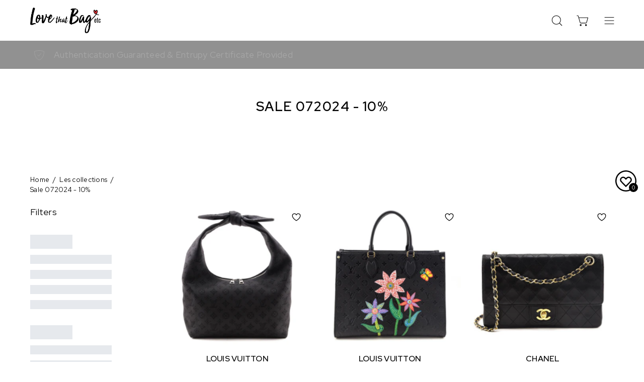

--- FILE ---
content_type: text/html; charset=utf-8
request_url: https://lovethatbagetc.com/fr/collections/sale-072024-10-bags
body_size: 60620
content:
<!doctype html>
<html class="no-js no-touch" lang="fr">
<head>
	<script id="pandectes-rules">   /* PANDECTES-GDPR: DO NOT MODIFY AUTO GENERATED CODE OF THIS SCRIPT */      window.PandectesSettings = {"store":{"id":2086834,"plan":"plus","theme":"Palo Alto - PC","primaryLocale":"en","adminMode":false,"headless":false,"storefrontRootDomain":"","checkoutRootDomain":"","storefrontAccessToken":""},"tsPublished":1764178628,"declaration":{"showPurpose":false,"showProvider":false,"declIntroText":"We use cookies to optimize website functionality, analyze the performance, and provide personalized experience to you. Some cookies are essential to make the website operate and function correctly. Those cookies cannot be disabled. In this window you can manage your preference of cookies.","showDateGenerated":true},"language":{"unpublished":[],"languageMode":"Single","fallbackLanguage":"en","languageDetection":"browser","languagesSupported":[]},"texts":{"managed":{"headerText":{"en":"We respect your privacy"},"consentText":{"en":"By clicking “Accept”, you agree to the storing of cookies on your device to enhance site navigation, analyze site usage, and assist in our marketing efforts."},"linkText":{"en":"Learn more"},"imprintText":{"en":"Imprint"},"googleLinkText":{"en":"Google's Privacy Terms"},"allowButtonText":{"en":"Accept"},"denyButtonText":{"en":"Decline"},"dismissButtonText":{"en":"Ok"},"leaveSiteButtonText":{"en":"Leave this site"},"preferencesButtonText":{"en":"Preferences"},"cookiePolicyText":{"en":"Cookie policy"},"preferencesPopupTitleText":{"en":"Manage consent preferences"},"preferencesPopupIntroText":{"en":"We use cookies to optimize website functionality, analyze the performance, and provide personalized experience to you. Some cookies are essential to make the website operate and function correctly. Those cookies cannot be disabled. In this window you can manage your preference of cookies."},"preferencesPopupSaveButtonText":{"en":"Save preferences"},"preferencesPopupCloseButtonText":{"en":"Close"},"preferencesPopupAcceptAllButtonText":{"en":"Accept all"},"preferencesPopupRejectAllButtonText":{"en":"Reject all"},"cookiesDetailsText":{"en":"Cookies details"},"preferencesPopupAlwaysAllowedText":{"en":"Always allowed"},"accessSectionParagraphText":{"en":"You have the right to request access to your data at any time."},"accessSectionTitleText":{"en":"Data portability"},"accessSectionAccountInfoActionText":{"en":"Personal data"},"accessSectionDownloadReportActionText":{"en":"Request export"},"accessSectionGDPRRequestsActionText":{"en":"Data subject requests"},"accessSectionOrdersRecordsActionText":{"en":"Orders"},"rectificationSectionParagraphText":{"en":"You have the right to request your data to be updated whenever you think it is appropriate."},"rectificationSectionTitleText":{"en":"Data Rectification"},"rectificationCommentPlaceholder":{"en":"Describe what you want to be updated"},"rectificationCommentValidationError":{"en":"Comment is required"},"rectificationSectionEditAccountActionText":{"en":"Request an update"},"erasureSectionTitleText":{"en":"Right to be forgotten"},"erasureSectionParagraphText":{"en":"You have the right to ask all your data to be erased. After that, you will no longer be able to access your account."},"erasureSectionRequestDeletionActionText":{"en":"Request personal data deletion"},"consentDate":{"en":"Consent date"},"consentId":{"en":"Consent ID"},"consentSectionChangeConsentActionText":{"en":"Change consent preference"},"consentSectionConsentedText":{"en":"You consented to the cookies policy of this website on"},"consentSectionNoConsentText":{"en":"You have not consented to the cookies policy of this website."},"consentSectionTitleText":{"en":"Your cookie consent"},"consentStatus":{"en":"Consent preference"},"confirmationFailureMessage":{"en":"Your request was not verified. Please try again and if problem persists, contact store owner for assistance"},"confirmationFailureTitle":{"en":"A problem occurred"},"confirmationSuccessMessage":{"en":"We will soon get back to you as to your request."},"confirmationSuccessTitle":{"en":"Your request is verified"},"guestsSupportEmailFailureMessage":{"en":"Your request was not submitted. Please try again and if problem persists, contact store owner for assistance."},"guestsSupportEmailFailureTitle":{"en":"A problem occurred"},"guestsSupportEmailPlaceholder":{"en":"E-mail address"},"guestsSupportEmailSuccessMessage":{"en":"If you are registered as a customer of this store, you will soon receive an email with instructions on how to proceed."},"guestsSupportEmailSuccessTitle":{"en":"Thank you for your request"},"guestsSupportEmailValidationError":{"en":"Email is not valid"},"guestsSupportInfoText":{"en":"Please login with your customer account to further proceed."},"submitButton":{"en":"Submit"},"submittingButton":{"en":"Submitting..."},"cancelButton":{"en":"Cancel"},"declIntroText":{"en":"We use cookies to optimize website functionality, analyze the performance, and provide personalized experience to you. Some cookies are essential to make the website operate and function correctly. Those cookies cannot be disabled. In this window you can manage your preference of cookies."},"declName":{"en":"Name"},"declPurpose":{"en":"Purpose"},"declType":{"en":"Type"},"declRetention":{"en":"Retention"},"declProvider":{"en":"Provider"},"declFirstParty":{"en":"First-party"},"declThirdParty":{"en":"Third-party"},"declSeconds":{"en":"seconds"},"declMinutes":{"en":"minutes"},"declHours":{"en":"hours"},"declDays":{"en":"days"},"declWeeks":{"en":"week(s)"},"declMonths":{"en":"months"},"declYears":{"en":"years"},"declSession":{"en":"Session"},"declDomain":{"en":"Domain"},"declPath":{"en":"Path"}},"categories":{"strictlyNecessaryCookiesTitleText":{"en":"Strictly necessary cookies"},"strictlyNecessaryCookiesDescriptionText":{"en":"These cookies are essential in order to enable you to move around the website and use its features, such as accessing secure areas of the website. The website cannot function properly without these cookies."},"functionalityCookiesTitleText":{"en":"Functional cookies"},"functionalityCookiesDescriptionText":{"en":"These cookies enable the site to provide enhanced functionality and personalisation. They may be set by us or by third party providers whose services we have added to our pages. If you do not allow these cookies then some or all of these services may not function properly."},"performanceCookiesTitleText":{"en":"Performance cookies"},"performanceCookiesDescriptionText":{"en":"These cookies enable us to monitor and improve the performance of our website. For example, they allow us to count visits, identify traffic sources and see which parts of the site are most popular."},"targetingCookiesTitleText":{"en":"Targeting cookies"},"targetingCookiesDescriptionText":{"en":"These cookies may be set through our site by our advertising partners. They may be used by those companies to build a profile of your interests and show you relevant adverts on other sites.    They do not store directly personal information, but are based on uniquely identifying your browser and internet device. If you do not allow these cookies, you will experience less targeted advertising."},"unclassifiedCookiesTitleText":{"en":"Unclassified cookies"},"unclassifiedCookiesDescriptionText":{"en":"Unclassified cookies are cookies that we are in the process of classifying, together with the providers of individual cookies."}},"auto":{}},"library":{"previewMode":false,"fadeInTimeout":0,"defaultBlocked":7,"showLink":true,"showImprintLink":false,"showGoogleLink":false,"enabled":true,"cookie":{"expiryDays":365,"secure":true,"domain":""},"dismissOnScroll":false,"dismissOnWindowClick":false,"dismissOnTimeout":false,"palette":{"popup":{"background":"#FFFFFF","backgroundForCalculations":{"a":1,"b":255,"g":255,"r":255},"text":"#000000"},"button":{"background":"transparent","backgroundForCalculations":{"a":1,"b":255,"g":255,"r":255},"text":"#000000","textForCalculation":{"a":1,"b":0,"g":0,"r":0},"border":"#000000"}},"content":{"href":"https://lovethatbag.myshopify.com/policies/privacy-policy","imprintHref":"/","close":"&#10005;","target":"_blank","logo":"<img class=\"cc-banner-logo\" style=\"max-height: 40px;\" src=\"https://cdn.shopify.com/s/files/1/0208/6834/t/107/assets/pandectes-logo.png?v=1764010483\" alt=\"Cookie banner\" />"},"window":"<div role=\"dialog\" aria-label=\"{{header}}\" aria-describedby=\"cookieconsent:desc\" id=\"pandectes-banner\" class=\"cc-window-wrapper cc-bottom-wrapper\"><div class=\"pd-cookie-banner-window cc-window {{classes}}\">{{children}}</div></div>","compliance":{"custom":"<div class=\"cc-compliance cc-highlight\">{{preferences}}{{allow}}{{deny}}</div>"},"type":"custom","layouts":{"basic":"{{logo}}{{messagelink}}{{compliance}}"},"position":"bottom","theme":"wired","revokable":false,"animateRevokable":false,"revokableReset":false,"revokableLogoUrl":"https://cdn.shopify.com/s/files/1/0208/6834/t/107/assets/pandectes-reopen-logo.png?v=1764010484","revokablePlacement":"bottom-left","revokableMarginHorizontal":15,"revokableMarginVertical":15,"static":false,"autoAttach":true,"hasTransition":false,"blacklistPage":[""],"elements":{"close":"<button aria-label=\"Close\" type=\"button\" class=\"cc-close\">{{close}}</button>","dismiss":"<button type=\"button\" class=\"cc-btn cc-btn-decision cc-dismiss\">{{dismiss}}</button>","allow":"<button type=\"button\" class=\"cc-btn cc-btn-decision cc-allow\">{{allow}}</button>","deny":"<button type=\"button\" class=\"cc-btn cc-btn-decision cc-deny\">{{deny}}</button>","preferences":"<button type=\"button\" class=\"cc-btn cc-settings\" aria-controls=\"pd-cp-preferences\" onclick=\"Pandectes.fn.openPreferences()\">{{preferences}}</button>"}},"geolocation":{"brOnly":false,"caOnly":false,"chOnly":false,"euOnly":false,"jpOnly":false,"thOnly":false,"canadaOnly":false,"canadaLaw25":false,"canadaPipeda":false,"globalVisibility":true},"dsr":{"guestsSupport":false,"accessSectionDownloadReportAuto":false},"banner":{"resetTs":1699463604,"extraCss":"        .cc-banner-logo {max-width: 24em!important;}    @media(min-width: 768px) {.cc-window.cc-floating{max-width: 24em!important;width: 24em!important;}}    .cc-message, .pd-cookie-banner-window .cc-header, .cc-logo {text-align: left}    .cc-window-wrapper{z-index: 2147483647;}    .cc-window{z-index: 2147483647;font-family: inherit;}    .pd-cookie-banner-window .cc-header{font-family: inherit;}    .pd-cp-ui{font-family: inherit; background-color: #FFFFFF;color:#000000;}    button.pd-cp-btn, a.pd-cp-btn{}    input + .pd-cp-preferences-slider{background-color: rgba(0, 0, 0, 0.3)}    .pd-cp-scrolling-section::-webkit-scrollbar{background-color: rgba(0, 0, 0, 0.3)}    input:checked + .pd-cp-preferences-slider{background-color: rgba(0, 0, 0, 1)}    .pd-cp-scrolling-section::-webkit-scrollbar-thumb {background-color: rgba(0, 0, 0, 1)}    .pd-cp-ui-close{color:#000000;}    .pd-cp-preferences-slider:before{background-color: #FFFFFF}    .pd-cp-title:before {border-color: #000000!important}    .pd-cp-preferences-slider{background-color:#000000}    .pd-cp-toggle{color:#000000!important}    @media(max-width:699px) {.pd-cp-ui-close-top svg {fill: #000000}}    .pd-cp-toggle:hover,.pd-cp-toggle:visited,.pd-cp-toggle:active{color:#000000!important}    .pd-cookie-banner-window {box-shadow: 0 0 18px rgb(0 0 0 / 20%);}  ","customJavascript":{},"showPoweredBy":false,"logoHeight":40,"revokableTrigger":false,"hybridStrict":false,"cookiesBlockedByDefault":"7","isActive":true,"implicitSavePreferences":true,"cookieIcon":false,"blockBots":false,"showCookiesDetails":true,"hasTransition":false,"blockingPage":false,"showOnlyLandingPage":false,"leaveSiteUrl":"https://www.google.com","linkRespectStoreLang":false},"cookies":{"0":[{"name":"secure_customer_sig","type":"http","domain":"lovethatbagetc.com","path":"/","provider":"Shopify","firstParty":true,"retention":"1 day(s)","session":false,"expires":1,"unit":"declDays","purpose":{"en":"Used in connection with customer login."}},{"name":"shopify_pay_redirect","type":"http","domain":"lovethatbagetc.com","path":"/","provider":"Shopify","firstParty":true,"retention":"1 day(s)","session":false,"expires":1,"unit":"declDays","purpose":{"en":"The cookie is necessary for the secure checkout and payment function on the website. This function is provided by shopify.com."}},{"name":"_tracking_consent","type":"http","domain":".lovethatbagetc.com","path":"/","provider":"Shopify","firstParty":true,"retention":"1 day(s)","session":false,"expires":1,"unit":"declDays","purpose":{"en":"Tracking preferences."}},{"name":"__cfruid","type":"http","domain":".lovethatbagetc.zendesk.com","path":"/","provider":"HubSpot","firstParty":false,"retention":"Session","session":true,"expires":1,"unit":"declDays","purpose":{"en":"This is set by HubSpot’s CDN provider because of their rate limiting policies."}},{"name":"_cmp_a","type":"http","domain":".lovethatbagetc.com","path":"/","provider":"Shopify","firstParty":true,"retention":"1 day(s)","session":false,"expires":1,"unit":"declDays","purpose":{"en":"Used for managing customer privacy settings."}},{"name":"cart_currency","type":"http","domain":"lovethatbagetc.com","path":"/","provider":"Shopify","firstParty":true,"retention":"1 day(s)","session":false,"expires":1,"unit":"declDays","purpose":{"en":"The cookie is necessary for the secure checkout and payment function on the website. This function is provided by shopify.com."}},{"name":"localization","type":"http","domain":"lovethatbagetc.com","path":"/","provider":"Shopify","firstParty":true,"retention":"1 day(s)","session":false,"expires":1,"unit":"declDays","purpose":{"en":"Shopify store localization"}},{"name":"keep_alive","type":"http","domain":"lovethatbagetc.com","path":"/","provider":"Shopify","firstParty":true,"retention":"1 day(s)","session":false,"expires":1,"unit":"declDays","purpose":{"en":"Used in connection with buyer localization."}},{"name":"cart","type":"http","domain":"lovethatbagetc.com","path":"/","provider":"Shopify","firstParty":true,"retention":"1 day(s)","session":false,"expires":1,"unit":"declDays","purpose":{"en":"Necessary for the shopping cart functionality on the website."}},{"name":"cart_ts","type":"http","domain":"lovethatbagetc.com","path":"/","provider":"Shopify","firstParty":true,"retention":"1 day(s)","session":false,"expires":1,"unit":"declDays","purpose":{"en":"Used in connection with checkout."}},{"name":"cart_sig","type":"http","domain":"lovethatbagetc.com","path":"/","provider":"Shopify","firstParty":true,"retention":"1 day(s)","session":false,"expires":1,"unit":"declDays","purpose":{"en":"Shopify analytics."}},{"name":"_secure_session_id","type":"http","domain":"lovethatbagetc.com","path":"/","provider":"Shopify","firstParty":true,"retention":"1 day(s)","session":false,"expires":1,"unit":"declDays","purpose":{"en":"Used in connection with navigation through a storefront."}},{"name":"cookietest","type":"http","domain":"lovethatbagetc.com","path":"/","provider":"Shopify","firstParty":true,"retention":"Session","session":true,"expires":1,"unit":"declDays","purpose":{"en":"Used to ensure our systems are working correctly."}},{"name":"wpm-domain-test","type":"http","domain":"com","path":"/","provider":"Shopify","firstParty":false,"retention":"Session","session":true,"expires":1,"unit":"declDays","purpose":{"en":""}}],"1":[],"2":[{"name":"_landing_page","type":"http","domain":".lovethatbagetc.com","path":"/","provider":"Shopify","firstParty":true,"retention":"1 day(s)","session":false,"expires":1,"unit":"declDays","purpose":{"en":"Tracks landing pages."}},{"name":"_shopify_y","type":"http","domain":".lovethatbagetc.com","path":"/","provider":"Shopify","firstParty":true,"retention":"1 day(s)","session":false,"expires":1,"unit":"declDays","purpose":{"en":"Shopify analytics."}},{"name":"_orig_referrer","type":"http","domain":".lovethatbagetc.com","path":"/","provider":"Shopify","firstParty":true,"retention":"1 day(s)","session":false,"expires":1,"unit":"declDays","purpose":{"en":"Tracks landing pages."}},{"name":"_gid","type":"http","domain":".lovethatbagetc.com","path":"/","provider":"Google","firstParty":true,"retention":"1 day(s)","session":false,"expires":1,"unit":"declDays","purpose":{"en":"Cookie is placed by Google Analytics to count and track pageviews."}},{"name":"_gat","type":"http","domain":".lovethatbagetc.com","path":"/","provider":"Google","firstParty":true,"retention":"1 day(s)","session":false,"expires":1,"unit":"declDays","purpose":{"en":"Cookie is placed by Google Analytics to filter requests from bots."}},{"name":"_shopify_s","type":"http","domain":".lovethatbagetc.com","path":"/","provider":"Shopify","firstParty":true,"retention":"1 day(s)","session":false,"expires":1,"unit":"declDays","purpose":{"en":"Shopify analytics."}},{"name":"_shopify_sa_p","type":"http","domain":".lovethatbagetc.com","path":"/","provider":"Shopify","firstParty":true,"retention":"1 day(s)","session":false,"expires":1,"unit":"declDays","purpose":{"en":"Shopify analytics relating to marketing & referrals."}},{"name":"snize-recommendation","type":"http","domain":"lovethatbagetc.com","path":"/","provider":"Searchanise","firstParty":true,"retention":"Session","session":true,"expires":1,"unit":"declDays","purpose":{"en":"Used to track a user's interaction with the store products, so that the website can show you relevant products."}},{"name":"_shopify_sa_t","type":"http","domain":".lovethatbagetc.com","path":"/","provider":"Shopify","firstParty":true,"retention":"1 day(s)","session":false,"expires":1,"unit":"declDays","purpose":{"en":"Shopify analytics relating to marketing & referrals."}},{"name":"AWSALBCORS","type":"http","domain":"widget-mediator.zopim.com","path":"/","provider":"Amazon","firstParty":false,"retention":"1 day(s)","session":false,"expires":1,"unit":"declDays","purpose":{"en":"Used as a second stickiness cookie by Amazon that has additionally the SameSite attribute."}},{"name":"_ga","type":"http","domain":".lovethatbagetc.com","path":"/","provider":"Google","firstParty":true,"retention":"1 day(s)","session":false,"expires":1,"unit":"declDays","purpose":{"en":"Cookie is set by Google Analytics with unknown functionality"}},{"name":"_shopify_d","type":"http","domain":"com","path":"/","provider":"Shopify","firstParty":false,"retention":"Session","session":true,"expires":1,"unit":"declDays","purpose":{"en":"Shopify analytics."}},{"name":"_shopify_d","type":"http","domain":"lovethatbagetc.com","path":"/","provider":"Shopify","firstParty":true,"retention":"Session","session":true,"expires":1,"unit":"declDays","purpose":{"en":"Shopify analytics."}},{"name":"_ga_VSGM11X357","type":"http","domain":".lovethatbagetc.com","path":"/","provider":"Google","firstParty":true,"retention":"1 day(s)","session":false,"expires":1,"unit":"declDays","purpose":{"en":""}},{"name":"_ga_NN7YBG2J5Q","type":"http","domain":".lovethatbagetc.com","path":"/","provider":"Google","firstParty":true,"retention":"1 day(s)","session":false,"expires":1,"unit":"declDays","purpose":{"en":""}}],"4":[{"name":"_fbp","type":"http","domain":".lovethatbagetc.com","path":"/","provider":"Facebook","firstParty":true,"retention":"1 day(s)","session":false,"expires":1,"unit":"declDays","purpose":{"en":"Cookie is placed by Facebook to track visits across websites."}},{"name":"_privy_51496C960F2D5C81404BF88C","type":"http","domain":".lovethatbagetc.com","path":"/","provider":"Privy","firstParty":true,"retention":"1 day(s)","session":false,"expires":1,"unit":"declDays","purpose":{"en":""}}],"8":[{"name":"tracker_device","type":"http","domain":".affirm.ca","path":"/","provider":"Unknown","firstParty":false,"retention":"1 day(s)","session":false,"expires":1,"unit":"declDays","purpose":{"en":""}},{"name":"t_v2_s","type":"http","domain":".affirm.ca","path":"/","provider":"Unknown","firstParty":false,"retention":"1 day(s)","session":false,"expires":1,"unit":"declDays","purpose":{"en":""}},{"name":"3060738.3440491","type":"http","domain":".affirm.ca","path":"/","provider":"Unknown","firstParty":false,"retention":"1 day(s)","session":false,"expires":1,"unit":"declDays","purpose":{"en":""}},{"name":"_GRECAPTCHA","type":"http","domain":"www.google.com","path":"/recaptcha","provider":"Unknown","firstParty":false,"retention":"1 day(s)","session":false,"expires":1,"unit":"declDays","purpose":{"en":""}},{"name":"DUMMY_COOKIE","type":"http","domain":".affirm.ca","path":"/","provider":"Unknown","firstParty":false,"retention":"Session","session":true,"expires":1,"unit":"declDays","purpose":{"en":""}},{"name":"tracker_device","type":"http","domain":"lovethatbagetc.com","path":"/","provider":"Unknown","firstParty":true,"retention":"1 day(s)","session":false,"expires":1,"unit":"declDays","purpose":{"en":""}},{"name":"coin-currency","type":"http","domain":"lovethatbagetc.com","path":"/","provider":"Unknown","firstParty":true,"retention":"1 day(s)","session":false,"expires":1,"unit":"declDays","purpose":{"en":""}},{"name":"rCookie","type":"http","domain":".lovethatbagetc.com","path":"/","provider":"Unknown","firstParty":true,"retention":"1 day(s)","session":false,"expires":1,"unit":"declDays","purpose":{"en":""}},{"name":"__zlcmid","type":"http","domain":".lovethatbagetc.com","path":"/","provider":"Unknown","firstParty":true,"retention":"1 day(s)","session":false,"expires":1,"unit":"declDays","purpose":{"en":""}},{"name":"els_geo","type":"http","domain":"lovethatbagetc.com","path":"/","provider":"Unknown","firstParty":true,"retention":"1 day(s)","session":false,"expires":1,"unit":"declDays","purpose":{"en":""}},{"name":"rskxRunCookie","type":"http","domain":".lovethatbagetc.com","path":"/","provider":"Unknown","firstParty":true,"retention":"1 day(s)","session":false,"expires":1,"unit":"declDays","purpose":{"en":""}},{"name":"coin-reload-previous-currency","type":"http","domain":"lovethatbagetc.com","path":"/","provider":"Unknown","firstParty":true,"retention":"Session","session":true,"expires":1,"unit":"declDays","purpose":{"en":""}},{"name":"lastRskxRun","type":"http","domain":".lovethatbagetc.com","path":"/","provider":"Unknown","firstParty":true,"retention":"1 day(s)","session":false,"expires":1,"unit":"declDays","purpose":{"en":""}},{"name":"wpm-domain-test","type":"http","domain":"lovethatbagetc.com","path":"/","provider":"Unknown","firstParty":true,"retention":"Session","session":true,"expires":1,"unit":"declDays","purpose":{"en":""}}]},"blocker":{"isActive":false,"googleConsentMode":{"id":"","analyticsId":"G-VSGM11X357","adwordsId":"","isActive":true,"adStorageCategory":4,"analyticsStorageCategory":2,"personalizationStorageCategory":1,"functionalityStorageCategory":1,"customEvent":false,"securityStorageCategory":0,"redactData":true,"urlPassthrough":false,"dataLayerProperty":"dataLayer","waitForUpdate":0,"useNativeChannel":false},"facebookPixel":{"id":"","isActive":false,"ldu":false},"microsoft":{},"rakuten":{"isActive":false,"cmp":false,"ccpa":false},"klaviyoIsActive":false,"gpcIsActive":false,"clarity":{},"defaultBlocked":7,"patterns":{"whiteList":[],"blackList":{"1":[],"2":[],"4":[],"8":[]},"iframesWhiteList":[],"iframesBlackList":{"1":[],"2":[],"4":[],"8":[]},"beaconsWhiteList":[],"beaconsBlackList":{"1":[],"2":[],"4":[],"8":[]}}}}      !function(){"use strict";window.PandectesRules=window.PandectesRules||{},window.PandectesRules.manualBlacklist={1:[],2:[],4:[]},window.PandectesRules.blacklistedIFrames={1:[],2:[],4:[]},window.PandectesRules.blacklistedCss={1:[],2:[],4:[]},window.PandectesRules.blacklistedBeacons={1:[],2:[],4:[]};const e="javascript/blocked",t=["US-CA","US-VA","US-CT","US-UT","US-CO","US-MT","US-TX","US-OR","US-IA","US-NE","US-NH","US-DE","US-NJ","US-TN","US-MN"],n=["AT","BE","BG","HR","CY","CZ","DK","EE","FI","FR","DE","GR","HU","IE","IT","LV","LT","LU","MT","NL","PL","PT","RO","SK","SI","ES","SE","GB","LI","NO","IS"];function a(e){return new RegExp(e.replace(/[/\\.+?$()]/g,"\\$&").replace("*","(.*)"))}const o=(e,t="log")=>{new URLSearchParams(window.location.search).get("log")&&console[t](`PandectesRules: ${e}`)};function s(e){const t=document.createElement("script");t.async=!0,t.src=e,document.head.appendChild(t)}const r=window.PandectesRulesSettings||window.PandectesSettings,i=function(){if(void 0!==window.dataLayer&&Array.isArray(window.dataLayer)){if(window.dataLayer.some((e=>"pandectes_full_scan"===e.event)))return!0}return!1}(),c=((e="_pandectes_gdpr")=>{const t=("; "+document.cookie).split("; "+e+"=");let n;if(t.length<2)n={};else{const e=t.pop().split(";");n=window.atob(e.shift())}const a=(e=>{try{return JSON.parse(e)}catch(e){return!1}})(n);return!1!==a?a:n})(),{banner:{isActive:d},blocker:{defaultBlocked:l,patterns:u}}=r,g=c&&null!==c.preferences&&void 0!==c.preferences?c.preferences:null,p=i?0:d?null===g?l:g:0,f={1:!(1&p),2:!(2&p),4:!(4&p)},{blackList:h,whiteList:w,iframesBlackList:y,iframesWhiteList:m,beaconsBlackList:b,beaconsWhiteList:k}=u,_={blackList:[],whiteList:[],iframesBlackList:{1:[],2:[],4:[],8:[]},iframesWhiteList:[],beaconsBlackList:{1:[],2:[],4:[],8:[]},beaconsWhiteList:[]};[1,2,4].map((e=>{f[e]||(_.blackList.push(...h[e].length?h[e].map(a):[]),_.iframesBlackList[e]=y[e].length?y[e].map(a):[],_.beaconsBlackList[e]=b[e].length?b[e].map(a):[])})),_.whiteList=w.length?w.map(a):[],_.iframesWhiteList=m.length?m.map(a):[],_.beaconsWhiteList=k.length?k.map(a):[];const v={scripts:[],iframes:{1:[],2:[],4:[]},beacons:{1:[],2:[],4:[]},css:{1:[],2:[],4:[]}},L=(t,n)=>t&&(!n||n!==e)&&(!_.blackList||_.blackList.some((e=>e.test(t))))&&(!_.whiteList||_.whiteList.every((e=>!e.test(t)))),S=(e,t)=>{const n=_.iframesBlackList[t],a=_.iframesWhiteList;return e&&(!n||n.some((t=>t.test(e))))&&(!a||a.every((t=>!t.test(e))))},C=(e,t)=>{const n=_.beaconsBlackList[t],a=_.beaconsWhiteList;return e&&(!n||n.some((t=>t.test(e))))&&(!a||a.every((t=>!t.test(e))))},A=new MutationObserver((e=>{for(let t=0;t<e.length;t++){const{addedNodes:n}=e[t];for(let e=0;e<n.length;e++){const t=n[e],a=t.dataset&&t.dataset.cookiecategory;if(1===t.nodeType&&"LINK"===t.tagName){const e=t.dataset&&t.dataset.href;if(e&&a)switch(a){case"functionality":case"C0001":v.css[1].push(e);break;case"performance":case"C0002":v.css[2].push(e);break;case"targeting":case"C0003":v.css[4].push(e)}}}}}));var $=new MutationObserver((t=>{for(let n=0;n<t.length;n++){const{addedNodes:a}=t[n];for(let t=0;t<a.length;t++){const n=a[t],s=n.src||n.dataset&&n.dataset.src,r=n.dataset&&n.dataset.cookiecategory;if(1===n.nodeType&&"IFRAME"===n.tagName){if(s){let e=!1;S(s,1)||"functionality"===r||"C0001"===r?(e=!0,v.iframes[1].push(s)):S(s,2)||"performance"===r||"C0002"===r?(e=!0,v.iframes[2].push(s)):(S(s,4)||"targeting"===r||"C0003"===r)&&(e=!0,v.iframes[4].push(s)),e&&(n.removeAttribute("src"),n.setAttribute("data-src",s))}}else if(1===n.nodeType&&"IMG"===n.tagName){if(s){let e=!1;C(s,1)?(e=!0,v.beacons[1].push(s)):C(s,2)?(e=!0,v.beacons[2].push(s)):C(s,4)&&(e=!0,v.beacons[4].push(s)),e&&(n.removeAttribute("src"),n.setAttribute("data-src",s))}}else if(1===n.nodeType&&"SCRIPT"===n.tagName){const t=n.type;let a=!1;if(L(s,t)?(o(`rule blocked: ${s}`),a=!0):s&&r?o(`manually blocked @ ${r}: ${s}`):r&&o(`manually blocked @ ${r}: inline code`),a){v.scripts.push([n,t]),n.type=e;const a=function(t){n.getAttribute("type")===e&&t.preventDefault(),n.removeEventListener("beforescriptexecute",a)};n.addEventListener("beforescriptexecute",a),n.parentElement&&n.parentElement.removeChild(n)}}}}}));const P=document.createElement,E={src:Object.getOwnPropertyDescriptor(HTMLScriptElement.prototype,"src"),type:Object.getOwnPropertyDescriptor(HTMLScriptElement.prototype,"type")};window.PandectesRules.unblockCss=e=>{const t=v.css[e]||[];t.length&&o(`Unblocking CSS for ${e}`),t.forEach((e=>{const t=document.querySelector(`link[data-href^="${e}"]`);t.removeAttribute("data-href"),t.href=e})),v.css[e]=[]},window.PandectesRules.unblockIFrames=e=>{const t=v.iframes[e]||[];t.length&&o(`Unblocking IFrames for ${e}`),_.iframesBlackList[e]=[],t.forEach((e=>{const t=document.querySelector(`iframe[data-src^="${e}"]`);t.removeAttribute("data-src"),t.src=e})),v.iframes[e]=[]},window.PandectesRules.unblockBeacons=e=>{const t=v.beacons[e]||[];t.length&&o(`Unblocking Beacons for ${e}`),_.beaconsBlackList[e]=[],t.forEach((e=>{const t=document.querySelector(`img[data-src^="${e}"]`);t.removeAttribute("data-src"),t.src=e})),v.beacons[e]=[]},window.PandectesRules.unblockInlineScripts=function(e){const t=1===e?"functionality":2===e?"performance":"targeting",n=document.querySelectorAll(`script[type="javascript/blocked"][data-cookiecategory="${t}"]`);o(`unblockInlineScripts: ${n.length} in ${t}`),n.forEach((function(e){const t=document.createElement("script");t.type="text/javascript",e.hasAttribute("src")?t.src=e.getAttribute("src"):t.textContent=e.textContent,document.head.appendChild(t),e.parentNode.removeChild(e)}))},window.PandectesRules.unblockInlineCss=function(e){const t=1===e?"functionality":2===e?"performance":"targeting",n=document.querySelectorAll(`link[data-cookiecategory="${t}"]`);o(`unblockInlineCss: ${n.length} in ${t}`),n.forEach((function(e){e.href=e.getAttribute("data-href")}))},window.PandectesRules.unblock=function(e){e.length<1?(_.blackList=[],_.whiteList=[],_.iframesBlackList=[],_.iframesWhiteList=[]):(_.blackList&&(_.blackList=_.blackList.filter((t=>e.every((e=>"string"==typeof e?!t.test(e):e instanceof RegExp?t.toString()!==e.toString():void 0))))),_.whiteList&&(_.whiteList=[..._.whiteList,...e.map((e=>{if("string"==typeof e){const t=".*"+a(e)+".*";if(_.whiteList.every((e=>e.toString()!==t.toString())))return new RegExp(t)}else if(e instanceof RegExp&&_.whiteList.every((t=>t.toString()!==e.toString())))return e;return null})).filter(Boolean)]));let t=0;[...v.scripts].forEach((([e,n],a)=>{if(function(e){const t=e.getAttribute("src");return _.blackList&&_.blackList.every((e=>!e.test(t)))||_.whiteList&&_.whiteList.some((e=>e.test(t)))}(e)){const o=document.createElement("script");for(let t=0;t<e.attributes.length;t++){let n=e.attributes[t];"src"!==n.name&&"type"!==n.name&&o.setAttribute(n.name,e.attributes[t].value)}o.setAttribute("src",e.src),o.setAttribute("type",n||"application/javascript"),document.head.appendChild(o),v.scripts.splice(a-t,1),t++}})),0==_.blackList.length&&0===_.iframesBlackList[1].length&&0===_.iframesBlackList[2].length&&0===_.iframesBlackList[4].length&&0===_.beaconsBlackList[1].length&&0===_.beaconsBlackList[2].length&&0===_.beaconsBlackList[4].length&&(o("Disconnecting observers"),$.disconnect(),A.disconnect())};const{store:{adminMode:T,headless:B,storefrontRootDomain:R,checkoutRootDomain:I,storefrontAccessToken:O},banner:{isActive:N},blocker:U}=r,{defaultBlocked:D}=U;N&&function(e){if(window.Shopify&&window.Shopify.customerPrivacy)return void e();let t=null;window.Shopify&&window.Shopify.loadFeatures&&window.Shopify.trackingConsent?e():t=setInterval((()=>{window.Shopify&&window.Shopify.loadFeatures&&(clearInterval(t),window.Shopify.loadFeatures([{name:"consent-tracking-api",version:"0.1"}],(t=>{t?o("Shopify.customerPrivacy API - failed to load"):(o(`shouldShowBanner() -> ${window.Shopify.trackingConsent.shouldShowBanner()} | saleOfDataRegion() -> ${window.Shopify.trackingConsent.saleOfDataRegion()}`),e())})))}),10)}((()=>{!function(){const e=window.Shopify.trackingConsent;if(!1!==e.shouldShowBanner()||null!==g||7!==D)try{const t=T&&!(window.Shopify&&window.Shopify.AdminBarInjector);let n={preferences:!(1&p)||i||t,analytics:!(2&p)||i||t,marketing:!(4&p)||i||t};B&&(n.headlessStorefront=!0,n.storefrontRootDomain=R?.length?R:window.location.hostname,n.checkoutRootDomain=I?.length?I:`checkout.${window.location.hostname}`,n.storefrontAccessToken=O?.length?O:""),e.firstPartyMarketingAllowed()===n.marketing&&e.analyticsProcessingAllowed()===n.analytics&&e.preferencesProcessingAllowed()===n.preferences||e.setTrackingConsent(n,(function(e){e&&e.error?o("Shopify.customerPrivacy API - failed to setTrackingConsent"):o(`setTrackingConsent(${JSON.stringify(n)})`)}))}catch(e){o("Shopify.customerPrivacy API - exception")}}(),function(){if(B){const e=window.Shopify.trackingConsent,t=e.currentVisitorConsent();if(navigator.globalPrivacyControl&&""===t.sale_of_data){const t={sale_of_data:!1,headlessStorefront:!0};t.storefrontRootDomain=R?.length?R:window.location.hostname,t.checkoutRootDomain=I?.length?I:`checkout.${window.location.hostname}`,t.storefrontAccessToken=O?.length?O:"",e.setTrackingConsent(t,(function(e){e&&e.error?o(`Shopify.customerPrivacy API - failed to setTrackingConsent({${JSON.stringify(t)})`):o(`setTrackingConsent(${JSON.stringify(t)})`)}))}}}()}));const M="[Pandectes :: Google Consent Mode debug]:";function j(...e){const t=e[0],n=e[1],a=e[2];if("consent"!==t)return"config"===t?"config":void 0;const{ad_storage:o,ad_user_data:s,ad_personalization:r,functionality_storage:i,analytics_storage:c,personalization_storage:d,security_storage:l}=a,u={Command:t,Mode:n,ad_storage:o,ad_user_data:s,ad_personalization:r,functionality_storage:i,analytics_storage:c,personalization_storage:d,security_storage:l};return console.table(u),"default"===n&&("denied"===o&&"denied"===s&&"denied"===r&&"denied"===i&&"denied"===c&&"denied"===d||console.warn(`${M} all types in a "default" command should be set to "denied" except for security_storage that should be set to "granted"`)),n}let z=!1,x=!1;function q(e){e&&("default"===e?(z=!0,x&&console.warn(`${M} "default" command was sent but there was already an "update" command before it.`)):"update"===e?(x=!0,z||console.warn(`${M} "update" command was sent but there was no "default" command before it.`)):"config"===e&&(z||console.warn(`${M} a tag read consent state before a "default" command was sent.`)))}const{banner:{isActive:F,hybridStrict:W},geolocation:{caOnly:H=!1,euOnly:G=!1,brOnly:J=!1,jpOnly:V=!1,thOnly:K=!1,chOnly:Z=!1,zaOnly:Y=!1,canadaOnly:X=!1,globalVisibility:Q=!0},blocker:{defaultBlocked:ee=7,googleConsentMode:{isActive:te,onlyGtm:ne=!1,id:ae="",analyticsId:oe="",adwordsId:se="",redactData:re,urlPassthrough:ie,adStorageCategory:ce,analyticsStorageCategory:de,functionalityStorageCategory:le,personalizationStorageCategory:ue,securityStorageCategory:ge,dataLayerProperty:pe="dataLayer",waitForUpdate:fe=0,useNativeChannel:he=!1,debugMode:we=!1}}}=r;function ye(){window[pe].push(arguments)}window[pe]=window[pe]||[];const me={hasInitialized:!1,useNativeChannel:!1,ads_data_redaction:!1,url_passthrough:!1,data_layer_property:"dataLayer",storage:{ad_storage:"granted",ad_user_data:"granted",ad_personalization:"granted",analytics_storage:"granted",functionality_storage:"granted",personalization_storage:"granted",security_storage:"granted"}};if(F&&te)if(we&&(be=pe||"dataLayer",window[be].forEach((e=>{q(j(...e))})),window[be].push=function(...e){return q(j(...e[0])),Array.prototype.push.apply(this,e)}),ne){const e="https://www.googletagmanager.com";if(ae.length){const t=ae.split(",");window[me.data_layer_property].push({"gtm.start":(new Date).getTime(),event:"gtm.js"});for(let n=0;n<t.length;n++){const a="dataLayer"!==me.data_layer_property?`&l=${me.data_layer_property}`:"";s(`${e}/gtm.js?id=${t[n].trim()}${a}`)}}}else{const e=0===(ee&ce)?"granted":"denied",a=0===(ee&de)?"granted":"denied",o=0===(ee&le)?"granted":"denied",r=0===(ee&ue)?"granted":"denied",i=0===(ee&ge)?"granted":"denied";me.hasInitialized=!0,me.useNativeChannel=he,me.url_passthrough=ie,me.ads_data_redaction="denied"===e&&re,me.storage.ad_storage=e,me.storage.ad_user_data=e,me.storage.ad_personalization=e,me.storage.analytics_storage=a,me.storage.functionality_storage=o,me.storage.personalization_storage=r,me.storage.security_storage=i,me.data_layer_property=pe||"dataLayer",ye("set","developer_id.dMTZkMj",!0),me.ads_data_redaction&&ye("set","ads_data_redaction",me.ads_data_redaction),me.url_passthrough&&ye("set","url_passthrough",me.url_passthrough),function(){const e=p!==ee?{wait_for_update:fe||500}:fe?{wait_for_update:fe}:{};Q&&!W?ye("consent","default",{...me.storage,...e}):(ye("consent","default",{...me.storage,...e,region:[...G||W?n:[],...H&&!W?t:[],...J&&!W?["BR"]:[],...V&&!W?["JP"]:[],...!1===X||W?[]:["CA"],...K&&!W?["TH"]:[],...Z&&!W?["CH"]:[],...Y&&!W?["ZA"]:[]]}),ye("consent","default",{ad_storage:"granted",ad_user_data:"granted",ad_personalization:"granted",analytics_storage:"granted",functionality_storage:"granted",personalization_storage:"granted",security_storage:"granted",...e}));if(null!==g){const e=0===(p&ce)?"granted":"denied",t=0===(p&de)?"granted":"denied",n=0===(p&le)?"granted":"denied",a=0===(p&ue)?"granted":"denied",o=0===(p&ge)?"granted":"denied";me.storage.ad_storage=e,me.storage.ad_user_data=e,me.storage.ad_personalization=e,me.storage.analytics_storage=t,me.storage.functionality_storage=n,me.storage.personalization_storage=a,me.storage.security_storage=o,ye("consent","update",me.storage)}ye("js",new Date);const a="https://www.googletagmanager.com";if(ae.length){const e=ae.split(",");window[me.data_layer_property].push({"gtm.start":(new Date).getTime(),event:"gtm.js"});for(let t=0;t<e.length;t++){const n="dataLayer"!==me.data_layer_property?`&l=${me.data_layer_property}`:"";s(`${a}/gtm.js?id=${e[t].trim()}${n}`)}}if(oe.length){const e=oe.split(",");for(let t=0;t<e.length;t++){const n=e[t].trim();n.length&&(s(`${a}/gtag/js?id=${n}`),ye("config",n,{send_page_view:!1}))}}if(se.length){const e=se.split(",");for(let t=0;t<e.length;t++){const n=e[t].trim();n.length&&(s(`${a}/gtag/js?id=${n}`),ye("config",n,{allow_enhanced_conversions:!0}))}}}()}var be;const{blocker:{klaviyoIsActive:ke,googleConsentMode:{adStorageCategory:_e}}}=r;ke&&window.addEventListener("PandectesEvent_OnConsent",(function(e){const{preferences:t}=e.detail;if(null!=t){const e=0===(t&_e)?"granted":"denied";void 0!==window.klaviyo&&window.klaviyo.isIdentified()&&window.klaviyo.push(["identify",{ad_personalization:e,ad_user_data:e}])}}));const{banner:{revokableTrigger:ve}}=r;ve&&(window.onload=async()=>{for await(let e of((e,t=1e3,n=1e4)=>{const a=new WeakMap;return{async*[Symbol.asyncIterator](){const o=Date.now();for(;Date.now()-o<n;){const n=document.querySelectorAll(e);for(const e of n)a.has(e)||(a.set(e,!0),yield e);await new Promise((e=>setTimeout(e,t)))}}}})('a[href*="#reopenBanner"]'))e.onclick=e=>{e.preventDefault(),window.Pandectes.fn.revokeConsent()}});const{banner:{isActive:Le},blocker:{defaultBlocked:Se=7,microsoft:{isActive:Ce,uetTags:Ae,dataLayerProperty:$e="uetq"}={isActive:!1,uetTags:"",dataLayerProperty:"uetq"},clarity:{isActive:Pe,id:Ee}={isActive:!1,id:""}}}=r,Te={hasInitialized:!1,data_layer_property:"uetq",storage:{ad_storage:"granted"}};if(Le&&Ce){if(function(e,t,n){const a=new Date;a.setTime(a.getTime()+24*n*60*60*1e3);const o="expires="+a.toUTCString();document.cookie=`${e}=${t}; ${o}; path=/; secure; samesite=strict`}("_uetmsdns","0",365),Ae.length){const e=Ae.split(",");for(let t=0;t<e.length;t++)e[t].trim().length&&Me(e[t])}const e=4&Se?"denied":"granted";if(Te.hasInitialized=!0,Te.storage.ad_storage=e,window[$e]=window[$e]||[],window[$e].push("consent","default",Te.storage),null!==g){const e=4&p?"denied":"granted";Te.storage.ad_storage=e,window[$e].push("consent","update",Te.storage)}}var Be,Re,Ie,Oe,Ne,Ue,De;function Me(e){const t=document.createElement("script");t.type="text/javascript",t.async=!0,t.src="//bat.bing.com/bat.js",t.onload=function(){const t={ti:e,cookieFlags:"SameSite=None;Secure"};t.q=window[$e],window[$e]=new UET(t),window[$e].push("pageLoad")},document.head.appendChild(t)}Pe&&Le&&(Ee.length&&(Be=window,Re=document,Oe="script",Ne=Ee,Be[Ie="clarity"]=Be[Ie]||function(){(Be[Ie].q=Be[Ie].q||[]).push(arguments)},(Ue=Re.createElement(Oe)).async=1,Ue.src="https://www.clarity.ms/tag/"+Ne,(De=Re.getElementsByTagName(Oe)[0]).parentNode.insertBefore(Ue,De)),window.addEventListener("PandectesEvent_OnConsent",(e=>{["new","revoke"].includes(e.detail?.consentType)&&"function"==typeof window.clarity&&(2&e.detail?.preferences?window.clarity("consent",!1):window.clarity("consent"))}))),window.PandectesRules.gcm=me;const{banner:{isActive:je},blocker:{isActive:ze}}=r;o(`Prefs: ${p} | Banner: ${je?"on":"off"} | Blocker: ${ze?"on":"off"}`);const xe=null===g&&/\/checkouts\//.test(window.location.pathname);0!==p&&!1===i&&ze&&!xe&&(o("Blocker will execute"),document.createElement=function(...t){if("script"!==t[0].toLowerCase())return P.bind?P.bind(document)(...t):P;const n=P.bind(document)(...t);try{Object.defineProperties(n,{src:{...E.src,set(t){L(t,n.type)&&E.type.set.call(this,e),E.src.set.call(this,t)}},type:{...E.type,get(){const t=E.type.get.call(this);return t===e||L(this.src,t)?null:t},set(t){const a=L(n.src,n.type)?e:t;E.type.set.call(this,a)}}}),n.setAttribute=function(t,a){if("type"===t){const t=L(n.src,n.type)?e:a;E.type.set.call(n,t)}else"src"===t?(L(a,n.type)&&E.type.set.call(n,e),E.src.set.call(n,a)):HTMLScriptElement.prototype.setAttribute.call(n,t,a)}}catch(e){console.warn("Yett: unable to prevent script execution for script src ",n.src,".\n",'A likely cause would be because you are using a third-party browser extension that monkey patches the "document.createElement" function.')}return n},$.observe(document.documentElement,{childList:!0,subtree:!0}),A.observe(document.documentElement,{childList:!0,subtree:!0}))}();
</script>
<meta name="google-site-verification" content="TaAurOROFqwE4wKhLklbjoNIo8XaZ2gYo1YD85meUFA" />	
	  <meta charset="utf-8">
  <meta http-equiv='X-UA-Compatible' content='IE=edge'>
  <meta name="viewport" content="width=device-width, height=device-height, initial-scale=1.0, minimum-scale=1.0">
  <meta name="theme-color" content="#000">
  <link rel="canonical" href="https://lovethatbagetc.com/fr/collections/sale-072024-10-bags" />
  <link rel="preconnect" href="https://cdn.shopify.com" crossorigin>
  <link rel="preconnect" href="https://fonts.shopify.com" crossorigin>
  <link rel="preconnect" href="https://monorail-edge.shopifysvc.com" crossorigin>

  <link href="//lovethatbagetc.com/cdn/shop/t/107/assets/theme.css?v=110542330385738368321764010487" as="style" rel="preload">
  <link href="//lovethatbagetc.com/cdn/shop/t/107/assets/lazysizes.min.js?v=111431644619468174291764010482" as="script" rel="preload">
  <link href="//lovethatbagetc.com/cdn/shop/t/107/assets/vendor.js?v=113463091481672235871764010488" as="script" rel="preload">
  <link href="//lovethatbagetc.com/cdn/shop/t/107/assets/theme.js?v=163372654196382912331764010487" as="script" rel="preload">

  <link rel="preload" as="image" href="//lovethatbagetc.com/cdn/shop/t/107/assets/loading.svg?v=91665432863842511931764010483"><link rel="shortcut icon" href="//lovethatbagetc.com/cdn/shop/files/Favicon_Love_that_Bag_etc_32x32.png?v=1698681438" type="image/png" />
  <title>Sale 072024 - 10%</title><meta name="description" content="We are Canada&#39;s online source for 100% authentic preowned designer handbags and accessories sold on consignment. We offer top prices and consignment rates for all top designer brands. Discover luxury for less with Love that Bag etc.
"><link rel="preconnect" href="https://fonts.googleapis.com">
  <link rel="preconnect" href="https://fonts.gstatic.com" crossorigin>
  <link href="https://fonts.googleapis.com/css2?family=Red+Hat+Display:wght@400;600&display=swap" rel="stylesheet">


<meta property="og:site_name" content="Love that Bag etc">
<meta property="og:url" content="https://lovethatbagetc.com/fr/collections/sale-072024-10-bags">
<meta property="og:title" content="Sale 072024 - 10%">
<meta property="og:type" content="product.group">
<meta property="og:description" content="We are Canada&#39;s online source for 100% authentic preowned designer handbags and accessories sold on consignment. We offer top prices and consignment rates for all top designer brands. Discover luxury for less with Love that Bag etc.
"><meta property="og:image" content="http://lovethatbagetc.com/cdn/shop/files/David_LTB_ChanelBlackChanel22Bag_2-3.jpg?v=1764349418">
  <meta property="og:image:secure_url" content="https://lovethatbagetc.com/cdn/shop/files/David_LTB_ChanelBlackChanel22Bag_2-3.jpg?v=1764349418">
  <meta property="og:image:width" content="1200">
  <meta property="og:image:height" content="600"><meta name="twitter:card" content="summary_large_image">
<meta name="twitter:title" content="Sale 072024 - 10%">
<meta name="twitter:description" content="We are Canada&#39;s online source for 100% authentic preowned designer handbags and accessories sold on consignment. We offer top prices and consignment rates for all top designer brands. Discover luxury for less with Love that Bag etc.
"><style data-shopify>



  





  





  



  



  

:root {--COLOR-PRIMARY-OPPOSITE: #ffffff;
  --COLOR-PRIMARY-OPPOSITE-ALPHA-20: rgba(255, 255, 255, 0.2);
  --COLOR-PRIMARY-LIGHTEN-DARKEN-ALPHA-20: rgba(26, 26, 26, 0.2);
  --COLOR-PRIMARY-LIGHTEN-DARKEN-ALPHA-30: rgba(26, 26, 26, 0.3);

  --PRIMARY-BUTTONS-COLOR-BG: #000000;
  --PRIMARY-BUTTONS-COLOR-TEXT: #ffffff;
  --PRIMARY-BUTTONS-COLOR-BORDER: #000000;

  --PRIMARY-BUTTONS-COLOR-LIGHTEN-DARKEN: #1a1a1a;

  --PRIMARY-BUTTONS-COLOR-ALPHA-05: rgba(0, 0, 0, 0.05);
  --PRIMARY-BUTTONS-COLOR-ALPHA-10: rgba(0, 0, 0, 0.1);
  --PRIMARY-BUTTONS-COLOR-ALPHA-50: rgba(0, 0, 0, 0.5);--COLOR-SECONDARY-OPPOSITE: #000000;
  --COLOR-SECONDARY-OPPOSITE-ALPHA-20: rgba(0, 0, 0, 0.2);
  --COLOR-SECONDARY-LIGHTEN-DARKEN-ALPHA-20: rgba(230, 230, 230, 0.2);
  --COLOR-SECONDARY-LIGHTEN-DARKEN-ALPHA-30: rgba(230, 230, 230, 0.3);

  --SECONDARY-BUTTONS-COLOR-BG: #ffffff;
  --SECONDARY-BUTTONS-COLOR-TEXT: #000000;
  --SECONDARY-BUTTONS-COLOR-BORDER: #ffffff;

  --SECONDARY-BUTTONS-COLOR-ALPHA-05: rgba(255, 255, 255, 0.05);
  --SECONDARY-BUTTONS-COLOR-ALPHA-10: rgba(255, 255, 255, 0.1);
  --SECONDARY-BUTTONS-COLOR-ALPHA-50: rgba(255, 255, 255, 0.5);--OUTLINE-BUTTONS-PRIMARY-BG: transparent;
  --OUTLINE-BUTTONS-PRIMARY-TEXT: #000000;
  --OUTLINE-BUTTONS-PRIMARY-BORDER: #000000;
  --OUTLINE-BUTTONS-PRIMARY-BG-HOVER: rgba(26, 26, 26, 0.2);

  --OUTLINE-BUTTONS-SECONDARY-BG: transparent;
  --OUTLINE-BUTTONS-SECONDARY-TEXT: #ffffff;
  --OUTLINE-BUTTONS-SECONDARY-BORDER: #ffffff;
  --OUTLINE-BUTTONS-SECONDARY-BG-HOVER: rgba(230, 230, 230, 0.2);

  --OUTLINE-BUTTONS-WHITE-BG: transparent;
  --OUTLINE-BUTTONS-WHITE-TEXT: #ffffff;
  --OUTLINE-BUTTONS-WHITE-BORDER: #ffffff;

  --OUTLINE-BUTTONS-BLACK-BG: transparent;
  --OUTLINE-BUTTONS-BLACK-TEXT: #000000;
  --OUTLINE-BUTTONS-BLACK-BORDER: #000000;--OUTLINE-SOLID-BUTTONS-PRIMARY-BG: #000000;
  --OUTLINE-SOLID-BUTTONS-PRIMARY-TEXT: #ffffff;
  --OUTLINE-SOLID-BUTTONS-PRIMARY-BORDER: #ffffff;
  --OUTLINE-SOLID-BUTTONS-PRIMARY-BG-HOVER: rgba(255, 255, 255, 0.2);

  --OUTLINE-SOLID-BUTTONS-SECONDARY-BG: #ffffff;
  --OUTLINE-SOLID-BUTTONS-SECONDARY-TEXT: #000000;
  --OUTLINE-SOLID-BUTTONS-SECONDARY-BORDER: #000000;
  --OUTLINE-SOLID-BUTTONS-SECONDARY-BG-HOVER: rgba(0, 0, 0, 0.2);

  --OUTLINE-SOLID-BUTTONS-WHITE-BG: #ffffff;
  --OUTLINE-SOLID-BUTTONS-WHITE-TEXT: #000000;
  --OUTLINE-SOLID-BUTTONS-WHITE-BORDER: #000000;

  --OUTLINE-SOLID-BUTTONS-BLACK-BG: #000000;
  --OUTLINE-SOLID-BUTTONS-BLACK-TEXT: #ffffff;
  --OUTLINE-SOLID-BUTTONS-BLACK-BORDER: #ffffff;--COLOR-HEADING: #0b0b0b;
  --COLOR-TEXT: #0b0b0b;
  --COLOR-TEXT-DARKEN: #000000;
  --COLOR-TEXT-LIGHTEN: #3e3e3e;
  --COLOR-TEXT-ALPHA-5: rgba(11, 11, 11, 0.05);
  --COLOR-TEXT-ALPHA-8: rgba(11, 11, 11, 0.08);
  --COLOR-TEXT-ALPHA-10: rgba(11, 11, 11, 0.1);
  --COLOR-TEXT-ALPHA-15: rgba(11, 11, 11, 0.15);
  --COLOR-TEXT-ALPHA-20: rgba(11, 11, 11, 0.2);
  --COLOR-TEXT-ALPHA-25: rgba(11, 11, 11, 0.25);
  --COLOR-TEXT-ALPHA-50: rgba(11, 11, 11, 0.5);
  --COLOR-TEXT-ALPHA-60: rgba(11, 11, 11, 0.6);
  --COLOR-TEXT-ALPHA-85: rgba(11, 11, 11, 0.85);

  --COLOR-BG: #ffffff;
  --COLOR-BG-ALPHA-25: rgba(255, 255, 255, 0.25);
  --COLOR-BG-ALPHA-35: rgba(255, 255, 255, 0.35);
  --COLOR-BG-ALPHA-60: rgba(255, 255, 255, 0.6);
  --COLOR-BG-ALPHA-65: rgba(255, 255, 255, 0.65);
  --COLOR-BG-ALPHA-85: rgba(255, 255, 255, 0.85);
  --COLOR-BG-OVERLAY: rgba(255, 255, 255, 0.75);
  --COLOR-BG-DARKEN: #e6e6e6;
  --COLOR-BG-LIGHTEN-DARKEN: #e6e6e6;
  --COLOR-BG-LIGHTEN-DARKEN-2: #cdcdcd;
  --COLOR-BG-LIGHTEN-DARKEN-3: #b3b3b3;
  --COLOR-BG-LIGHTEN-DARKEN-4: #9a9a9a;
  --COLOR-BG-LIGHTEN-DARKEN-CONTRAST: #b3b3b3;
  --COLOR-BG-LIGHTEN-DARKEN-CONTRAST-2: #999999;
  --COLOR-BG-LIGHTEN-DARKEN-CONTRAST-3: #808080;
  --COLOR-BG-LIGHTEN-DARKEN-CONTRAST-4: #666666;

  --COLOR-BG-SECONDARY: #e6e6e6;
  --COLOR-BG-SECONDARY-LIGHTEN-DARKEN: #cdcdcd;
  --COLOR-BG-SECONDARY-LIGHTEN-DARKEN-CONTRAST: #676767;

  --COLOR-BG-ACCENT: #f1efe8;
  --COLOR-BG-ACCENT-LIGHTEN: #ffffff;

  --COLOR-INPUT-BG: #ffffff;

  --COLOR-ACCENT: #000000;
  --COLOR-ACCENT-TEXT: #fff;

  --COLOR-BORDER: #d3d3d3;
  --COLOR-BORDER-ALPHA-15: rgba(211, 211, 211, 0.15);
  --COLOR-BORDER-ALPHA-30: rgba(211, 211, 211, 0.3);
  --COLOR-BORDER-ALPHA-50: rgba(211, 211, 211, 0.5);
  --COLOR-BORDER-ALPHA-65: rgba(211, 211, 211, 0.65);
  --COLOR-BORDER-LIGHTEN-DARKEN: #868686;
  --COLOR-BORDER-HAIRLINE: #f7f7f7;

  --COLOR-SALE-BG: #cb1212;
  --COLOR-SALE-TEXT: #ffffff;
  --COLOR-CUSTOM-BG: #ffffff;
  --COLOR-CUSTOM-TEXT: #000000;
  --COLOR-SOLD-BG: #d3d3d3;
  --COLOR-SOLD-TEXT: #ffffff;
  --COLOR-SAVING-BG: #cb1212;
  --COLOR-SAVING-TEXT: #ffffff;

  --COLOR-WHITE-BLACK: fff;
  --COLOR-BLACK-WHITE: #000;--COLOR-DISABLED-GREY: rgba(11, 11, 11, 0.05);
  --COLOR-DISABLED-GREY-DARKEN: rgba(11, 11, 11, 0.45);
  --COLOR-ERROR: #D02E2E;
  --COLOR-ERROR-BG: #f3cbcb;
  --COLOR-SUCCESS: #56AD6A;
  --COLOR-SUCCESS-BG: #ECFEF0;
  --COLOR-WARN: #ECBD5E;
  --COLOR-TRANSPARENT: rgba(255, 255, 255, 0);

  --COLOR-WHITE: #ffffff;
  --COLOR-WHITE-DARKEN: #f2f2f2;
  --COLOR-WHITE-ALPHA-10: rgba(255, 255, 255, 0.1);
  --COLOR-WHITE-ALPHA-20: rgba(255, 255, 255, 0.2);
  --COLOR-WHITE-ALPHA-25: rgba(255, 255, 255, 0.25);
  --COLOR-WHITE-ALPHA-50: rgba(255, 255, 255, 0.5);
  --COLOR-WHITE-ALPHA-60: rgba(255, 255, 255, 0.6);
  --COLOR-BLACK: #000000;
  --COLOR-BLACK-LIGHTEN: #1a1a1a;
  --COLOR-BLACK-ALPHA-10: rgba(0, 0, 0, 0.1);
  --COLOR-BLACK-ALPHA-20: rgba(0, 0, 0, 0.2);
  --COLOR-BLACK-ALPHA-25: rgba(0, 0, 0, 0.25);
  --COLOR-BLACK-ALPHA-50: rgba(0, 0, 0, 0.5);
  --COLOR-BLACK-ALPHA-60: rgba(0, 0, 0, 0.6);--FONT-STACK-BODY: "system_ui", -apple-system, 'Segoe UI', Roboto, 'Helvetica Neue', 'Noto Sans', 'Liberation Sans', Arial, sans-serif, 'Apple Color Emoji', 'Segoe UI Emoji', 'Segoe UI Symbol', 'Noto Color Emoji';
  --FONT-STYLE-BODY: normal;
  --FONT-STYLE-BODY-ITALIC: italic;
  --FONT-ADJUST-BODY: 1.1;

  --FONT-WEIGHT-BODY: 400;
  --FONT-WEIGHT-BODY-LIGHT: 300;
  --FONT-WEIGHT-BODY-MEDIUM: 700;
  --FONT-WEIGHT-BODY-BOLD: 700;

  --FONT-STACK-HEADING: "system_ui", -apple-system, 'Segoe UI', Roboto, 'Helvetica Neue', 'Noto Sans', 'Liberation Sans', Arial, sans-serif, 'Apple Color Emoji', 'Segoe UI Emoji', 'Segoe UI Symbol', 'Noto Color Emoji';
  --FONT-STYLE-HEADING: normal;
  --FONT-STYLE-HEADING-ITALIC: italic;
  --FONT-ADJUST-HEADING: 0.65;

  --FONT-WEIGHT-HEADING: 400;
  --FONT-WEIGHT-HEADING-LIGHT: 300;
  --FONT-WEIGHT-HEADING-MEDIUM: 700;
  --FONT-WEIGHT-HEADING-BOLD: 700;

  --FONT-STACK-NAV: "system_ui", -apple-system, 'Segoe UI', Roboto, 'Helvetica Neue', 'Noto Sans', 'Liberation Sans', Arial, sans-serif, 'Apple Color Emoji', 'Segoe UI Emoji', 'Segoe UI Symbol', 'Noto Color Emoji';
  --FONT-STYLE-NAV: normal;
  --FONT-STYLE-NAV-ITALIC: italic;
  --FONT-ADJUST-NAV: 0.85;

  --FONT-WEIGHT-NAV: 400;
  --FONT-WEIGHT-NAV-LIGHT: 300;
  --FONT-WEIGHT-NAV-MEDIUM: 700;
  --FONT-WEIGHT-NAV-BOLD: 700;

  --FONT-STACK-BUTTON: "system_ui", -apple-system, 'Segoe UI', Roboto, 'Helvetica Neue', 'Noto Sans', 'Liberation Sans', Arial, sans-serif, 'Apple Color Emoji', 'Segoe UI Emoji', 'Segoe UI Symbol', 'Noto Color Emoji';
  --FONT-STYLE-BUTTON: normal;
  --FONT-STYLE-BUTTON-ITALIC: italic;
  --FONT-ADJUST-BUTTON: 0.75;

  --FONT-WEIGHT-BUTTON: 400;
  --FONT-WEIGHT-BUTTON-MEDIUM: 700;
  --FONT-WEIGHT-BUTTON-BOLD: 700;

  --FONT-STACK-SUBHEADING: "system_ui", -apple-system, 'Segoe UI', Roboto, 'Helvetica Neue', 'Noto Sans', 'Liberation Sans', Arial, sans-serif, 'Apple Color Emoji', 'Segoe UI Emoji', 'Segoe UI Symbol', 'Noto Color Emoji';
  --FONT-STYLE-SUBHEADING: normal;
  --FONT-STYLE-SUBHEADING-ITALIC: italic;
  --FONT-ADJUST-SUBHEADING: 0.75;

  --FONT-WEIGHT-SUBHEADING: 400;
  --FONT-WEIGHT-SUBHEADING-LIGHT: 300;
  --FONT-WEIGHT-SUBHEADING-MEDIUM: 700;
  --FONT-WEIGHT-SUBHEADING-BOLD: 700;

  
    --FONT-WEIGHT-SUBHEADING: var(--FONT-WEIGHT-SUBHEADING-BOLD);
  

  --LETTER-SPACING-NAV: 0.0em;
  --LETTER-SPACING-SUBHEADING: 0.1em;
  --LETTER-SPACING-BUTTON: 0.05em;

  --BUTTON-TEXT-CAPS: uppercase;
  --SUBHEADING-TEXT-CAPS: uppercase;--FONT-SIZE-INPUT: 1.1rem;--RADIUS: 0px;
  --RADIUS-SMALL: 0px;
  --RADIUS-TINY: 0px;
  --RADIUS-BADGE: 0px;
  --RADIUS-CHECKBOX: 0px;
  --RADIUS-TEXTAREA: 0px;--PRODUCT-MEDIA-PADDING-TOP: 100%;--BORDER-WIDTH: 1px;--STROKE-WIDTH: 12px;--SITE-WIDTH: 1440px;
  --SITE-WIDTH-NARROW: 840px;--COLOR-UPSELLS-BG: #F1EFE8;
  --COLOR-UPSELLS-TEXT: #0B0B0B;
  --COLOR-UPSELLS-TEXT-LIGHTEN: #3e3e3e;
  --COLOR-UPSELLS-DISABLED-GREY-DARKEN: rgba(11, 11, 11, 0.45);
  --UPSELLS-HEIGHT: 100px;
  --UPSELLS-IMAGE-WIDTH: 50%;--ICON-ARROW-RIGHT: url( "//lovethatbagetc.com/cdn/shop/t/107/assets/icon-chevron-right.svg?v=115618353204357621731764010480" );--loading-svg: url( "//lovethatbagetc.com/cdn/shop/t/107/assets/loading.svg?v=91665432863842511931764010483" );
  --icon-check: url( "//lovethatbagetc.com/cdn/shop/t/107/assets/icon-check.svg?v=175316081881880408121764010479" );
  --icon-check-swatch: url( "//lovethatbagetc.com/cdn/shop/t/107/assets/icon-check-swatch.svg?v=131897745589030387781764010479" );
  --icon-zoom-in: url( "//lovethatbagetc.com/cdn/shop/t/107/assets/icon-zoom-in.svg?v=157433013461716915331764010481" );
  --icon-zoom-out: url( "//lovethatbagetc.com/cdn/shop/t/107/assets/icon-zoom-out.svg?v=164909107869959372931764010481" );--collection-sticky-bar-height: 0px;
  --collection-image-padding-top: 60%;

  --drawer-width: 400px;
  --drawer-transition: transform 0.4s cubic-bezier(0.46, 0.01, 0.32, 1);--gutter: 60px;
  --gutter-mobile: 20px;
  --grid-gutter: 20px;
  --grid-gutter-mobile: 35px;--inner: 20px;
  --inner-tablet: 18px;
  --inner-mobile: 16px;--grid: repeat(3, minmax(0, 1fr));
  --grid-tablet: repeat(3, minmax(0, 1fr));
  --grid-mobile: repeat(2, minmax(0, 1fr));
  --megamenu-grid: repeat(4, minmax(0, 1fr));
  --grid-row: 1 / span 3;--scrollbar-width: 0px;--overlay: #000;
  --overlay-opacity: 1;--swatch-width: 38px;
  --swatch-height: 20px;
  --swatch-size: 32px;
  --swatch-size-mobile: 30px;

  
  --move-offset: 20px;

  
  --autoplay-speed: 2200ms;

  

    --filter-bg: 1.0;
    --product-filter-bg: 1.0;}</style><link href="//lovethatbagetc.com/cdn/shop/t/107/assets/theme.css?v=110542330385738368321764010487" rel="stylesheet" type="text/css" media="all" /><link href="//lovethatbagetc.com/cdn/shop/t/107/assets/alert-app-styles.css?v=106649576841487145571764010477" rel="stylesheet" type="text/css" media="all" /><script type="text/javascript">
    if (window.MSInputMethodContext && document.documentMode) {
      var scripts = document.getElementsByTagName('script')[0];
      var polyfill = document.createElement("script");
      polyfill.defer = true;
      polyfill.src = "//lovethatbagetc.com/cdn/shop/t/107/assets/ie11.js?v=164037955086922138091764010482";

      scripts.parentNode.insertBefore(polyfill, scripts);

      document.documentElement.classList.add('ie11');
    } else {
      document.documentElement.className = document.documentElement.className.replace('no-js', 'js');
    }

    document.addEventListener('lazyloaded', (e) => {
      const lazyImage = e.target.parentNode;
      if (lazyImage.classList.contains('lazy-image')) {
        // Wait for the fade in images animation to complete
        setTimeout(() => {
          lazyImage.style.backgroundImage = 'none';
        }, 500);
      }
    });

    let root = '/fr';
    if (root[root.length - 1] !== '/') {
      root = `${root}/`;
    }

    window.theme = {
      routes: {
        root: root,
        cart_url: "\/fr\/cart",
        cart_add_url: "\/fr\/cart\/add",
        cart_change_url: "\/fr\/cart\/change",
        shop_url: "https:\/\/lovethatbagetc.com",
        searchUrl: '/fr/search',
        predictiveSearchUrl: '/fr/search/suggest',
        product_recommendations_url: "\/fr\/recommendations\/products"
      },
      assets: {
        photoswipe: '//lovethatbagetc.com/cdn/shop/t/107/assets/photoswipe.js?v=162613001030112971491764010485',
        smoothscroll: '//lovethatbagetc.com/cdn/shop/t/107/assets/smoothscroll.js?v=37906625415260927261764010486',
        no_image: "//lovethatbagetc.com/cdn/shopifycloud/storefront/assets/no-image-2048-a2addb12_1024x.gif",
        swatches: '//lovethatbagetc.com/cdn/shop/t/107/assets/swatches.json?v=108341084980828767351764010486',
        base: "//lovethatbagetc.com/cdn/shop/t/107/assets/"
      },
      strings: {
        add_to_cart: "Ajouter au panier",
        cart_acceptance_error: "Vous devez accepter nos termes et conditions.",
        cart_empty: "Votre panier est actuellement vide.",
        cart_price: "Prix",
        cart_quantity: "Quantité",
        cart_items_one: "{{ count }} Objet",
        cart_items_many: "{{ count }} Objets",
        cart_title: "Le panier",
        cart_total: "Totale",
        continue_shopping: "Continuer vos achats",
        free: "Gratuit",
        limit_error: "Désolé, il semble que nous n’ayons pas assez de ce produit.",
        preorder: "Pré-commander",
        remove: "Retirer",
        sale_badge_text: "En vente",
        saving_badge: "Économisez {{ discount }}",
        saving_up_to_badge: "Économisez jusqu'à {{ discount }}",
        sold_out: "Épuisé",
        subscription: "Abonnement",
        unavailable: "Indisponible",
        unit_price_label: "Prix ​​unitaire",
        unit_price_separator: "par",
        zero_qty_error: "La quantité doit être supérieur à 0.",
        delete_confirm: "Êtes-vous certain(e) de vouloir supprimer cette adresse ?",
        newsletter_product_availability: "Prévenez-moi quand il est disponible"
      },
      icons: {
        plus: '<svg aria-hidden="true" focusable="false" role="presentation" class="icon icon-toggle-plus" viewBox="0 0 192 192"><path d="M30 96h132M96 30v132" stroke="currentColor" stroke-linecap="round" stroke-linejoin="round"/></svg>',
        minus: '<svg aria-hidden="true" focusable="false" role="presentation" class="icon icon-toggle-minus" viewBox="0 0 192 192"><path d="M30 96h132" stroke="currentColor" stroke-linecap="round" stroke-linejoin="round"/></svg>',
        close: '<svg aria-hidden="true" focusable="false" role="presentation" class="icon icon-close" viewBox="0 0 192 192"><path d="M150 42 42 150M150 150 42 42" stroke="currentColor" stroke-linecap="round" stroke-linejoin="round"/></svg>'
      },
      settings: {
        animations: false,
        cartType: "drawer",
        enableAcceptTerms: false,
        enableInfinityScroll: false,
        enablePaymentButton: false,
        gridImageSize: "contain",
        gridImageAspectRatio: 1,
        mobileMenuBehaviour: "link",
        productGridHover: "image",
        savingBadgeType: "percentage",
        showSaleBadge: true,
        showSoldBadge: false,
        showSavingBadge: true,
        quickBuy: "none",
        suggestArticles: false,
        suggestCollections: false,
        suggestProducts: true,
        suggestPages: false,
        suggestionsResultsLimit: 8,
        currency_code_enable: true,
        hideInventoryCount: true,
        enableColorSwatchesCollection: false,
      },
      sizes: {
        mobile: 480,
        small: 768,
        large: 1024,
        widescreen: 1440
      },
      moneyFormat: "${{amount}}",
      moneyWithCurrencyFormat: "${{amount}} CAD",
      subtotal: 0,
      info: {
        name: 'Palo Alto'
      },
      version: '5.3.0'
    };
    window.lazySizesConfig = window.lazySizesConfig || {};
    window.lazySizesConfig.preloadAfterLoad = true;
    window.PaloAlto = window.PaloAlto || {};
    window.slate = window.slate || {};
    window.isHeaderTransparent = false;
    window.stickyHeaderHeight = 60;
    window.lastWindowWidth = window.innerWidth || document.documentElement.clientWidth;

    if (window.performance) {
      window.performance.mark('init');
    } else {
      window.fastNetworkAndCPU = false;
    }
  </script>
  <script src="//lovethatbagetc.com/cdn/shop/t/107/assets/lazysizes.min.js?v=111431644619468174291764010482" async="async"></script><script src="//lovethatbagetc.com/cdn/shop/t/107/assets/vendor.js?v=113463091481672235871764010488" defer="defer"></script>
  <script src="//lovethatbagetc.com/cdn/shop/t/107/assets/theme.js?v=163372654196382912331764010487" defer="defer"></script><script>window.performance && window.performance.mark && window.performance.mark('shopify.content_for_header.start');</script><meta name="facebook-domain-verification" content="vc8hogiujrw3x7uxzdm965irhmmapf">
<meta name="google-site-verification" content="LLwA6tjCPX_7CgI-He7-isL4jKf-3Awzgon71NvItSc">
<meta id="shopify-digital-wallet" name="shopify-digital-wallet" content="/2086834/digital_wallets/dialog">
<meta name="shopify-checkout-api-token" content="8d2c603d55371fd7ceb9246975952017">
<meta id="in-context-paypal-metadata" data-shop-id="2086834" data-venmo-supported="false" data-environment="production" data-locale="fr_FR" data-paypal-v4="true" data-currency="CAD">
<link rel="alternate" type="application/atom+xml" title="Feed" href="/fr/collections/sale-072024-10-bags.atom" />
<link rel="alternate" hreflang="x-default" href="https://lovethatbagetc.com/collections/sale-072024-10-bags">
<link rel="alternate" hreflang="en" href="https://lovethatbagetc.com/collections/sale-072024-10-bags">
<link rel="alternate" hreflang="fr" href="https://lovethatbagetc.com/fr/collections/sale-072024-10-bags">
<link rel="alternate" type="application/json+oembed" href="https://lovethatbagetc.com/fr/collections/sale-072024-10-bags.oembed">
<script async="async" src="/checkouts/internal/preloads.js?locale=fr-CA"></script>
<link rel="preconnect" href="https://shop.app" crossorigin="anonymous">
<script async="async" src="https://shop.app/checkouts/internal/preloads.js?locale=fr-CA&shop_id=2086834" crossorigin="anonymous"></script>
<script id="apple-pay-shop-capabilities" type="application/json">{"shopId":2086834,"countryCode":"CA","currencyCode":"CAD","merchantCapabilities":["supports3DS"],"merchantId":"gid:\/\/shopify\/Shop\/2086834","merchantName":"Love that Bag etc","requiredBillingContactFields":["postalAddress","email","phone"],"requiredShippingContactFields":["postalAddress","email","phone"],"shippingType":"shipping","supportedNetworks":["visa","masterCard","discover","interac"],"total":{"type":"pending","label":"Love that Bag etc","amount":"1.00"},"shopifyPaymentsEnabled":true,"supportsSubscriptions":true}</script>
<script id="shopify-features" type="application/json">{"accessToken":"8d2c603d55371fd7ceb9246975952017","betas":["rich-media-storefront-analytics"],"domain":"lovethatbagetc.com","predictiveSearch":true,"shopId":2086834,"locale":"fr"}</script>
<script>var Shopify = Shopify || {};
Shopify.shop = "lovethatbag.myshopify.com";
Shopify.locale = "fr";
Shopify.currency = {"active":"CAD","rate":"1.0"};
Shopify.country = "CA";
Shopify.theme = {"name":"Palo Alto - PC","id":183310516517,"schema_name":"Palo Alto","schema_version":"5.3.0","theme_store_id":777,"role":"main"};
Shopify.theme.handle = "null";
Shopify.theme.style = {"id":null,"handle":null};
Shopify.cdnHost = "lovethatbagetc.com/cdn";
Shopify.routes = Shopify.routes || {};
Shopify.routes.root = "/fr/";</script>
<script type="module">!function(o){(o.Shopify=o.Shopify||{}).modules=!0}(window);</script>
<script>!function(o){function n(){var o=[];function n(){o.push(Array.prototype.slice.apply(arguments))}return n.q=o,n}var t=o.Shopify=o.Shopify||{};t.loadFeatures=n(),t.autoloadFeatures=n()}(window);</script>
<script>
  window.ShopifyPay = window.ShopifyPay || {};
  window.ShopifyPay.apiHost = "shop.app\/pay";
  window.ShopifyPay.redirectState = null;
</script>
<script id="shop-js-analytics" type="application/json">{"pageType":"collection"}</script>
<script defer="defer" async type="module" src="//lovethatbagetc.com/cdn/shopifycloud/shop-js/modules/v2/client.init-shop-cart-sync_DyYWCJny.fr.esm.js"></script>
<script defer="defer" async type="module" src="//lovethatbagetc.com/cdn/shopifycloud/shop-js/modules/v2/chunk.common_BDBm0ZZC.esm.js"></script>
<script type="module">
  await import("//lovethatbagetc.com/cdn/shopifycloud/shop-js/modules/v2/client.init-shop-cart-sync_DyYWCJny.fr.esm.js");
await import("//lovethatbagetc.com/cdn/shopifycloud/shop-js/modules/v2/chunk.common_BDBm0ZZC.esm.js");

  window.Shopify.SignInWithShop?.initShopCartSync?.({"fedCMEnabled":true,"windoidEnabled":true});

</script>
<script>
  window.Shopify = window.Shopify || {};
  if (!window.Shopify.featureAssets) window.Shopify.featureAssets = {};
  window.Shopify.featureAssets['shop-js'] = {"shop-cart-sync":["modules/v2/client.shop-cart-sync_B_Bw5PRo.fr.esm.js","modules/v2/chunk.common_BDBm0ZZC.esm.js"],"init-fed-cm":["modules/v2/client.init-fed-cm_-pdRnAOg.fr.esm.js","modules/v2/chunk.common_BDBm0ZZC.esm.js"],"shop-button":["modules/v2/client.shop-button_mcpRJFuh.fr.esm.js","modules/v2/chunk.common_BDBm0ZZC.esm.js"],"init-windoid":["modules/v2/client.init-windoid_DnYlFG1h.fr.esm.js","modules/v2/chunk.common_BDBm0ZZC.esm.js"],"init-shop-cart-sync":["modules/v2/client.init-shop-cart-sync_DyYWCJny.fr.esm.js","modules/v2/chunk.common_BDBm0ZZC.esm.js"],"shop-cash-offers":["modules/v2/client.shop-cash-offers_C5kHJTSN.fr.esm.js","modules/v2/chunk.common_BDBm0ZZC.esm.js","modules/v2/chunk.modal_CtqKD1z8.esm.js"],"shop-toast-manager":["modules/v2/client.shop-toast-manager_C_QXj6h0.fr.esm.js","modules/v2/chunk.common_BDBm0ZZC.esm.js"],"avatar":["modules/v2/client.avatar_BTnouDA3.fr.esm.js"],"init-shop-email-lookup-coordinator":["modules/v2/client.init-shop-email-lookup-coordinator_BCzilhpw.fr.esm.js","modules/v2/chunk.common_BDBm0ZZC.esm.js"],"pay-button":["modules/v2/client.pay-button_DsS5m06H.fr.esm.js","modules/v2/chunk.common_BDBm0ZZC.esm.js"],"init-customer-accounts":["modules/v2/client.init-customer-accounts_BBfGV8Xt.fr.esm.js","modules/v2/client.shop-login-button_BEQFZ84Y.fr.esm.js","modules/v2/chunk.common_BDBm0ZZC.esm.js","modules/v2/chunk.modal_CtqKD1z8.esm.js"],"shop-login-button":["modules/v2/client.shop-login-button_BEQFZ84Y.fr.esm.js","modules/v2/chunk.common_BDBm0ZZC.esm.js","modules/v2/chunk.modal_CtqKD1z8.esm.js"],"init-customer-accounts-sign-up":["modules/v2/client.init-customer-accounts-sign-up_QowAcxX2.fr.esm.js","modules/v2/client.shop-login-button_BEQFZ84Y.fr.esm.js","modules/v2/chunk.common_BDBm0ZZC.esm.js","modules/v2/chunk.modal_CtqKD1z8.esm.js"],"init-shop-for-new-customer-accounts":["modules/v2/client.init-shop-for-new-customer-accounts_BFJXT-UG.fr.esm.js","modules/v2/client.shop-login-button_BEQFZ84Y.fr.esm.js","modules/v2/chunk.common_BDBm0ZZC.esm.js","modules/v2/chunk.modal_CtqKD1z8.esm.js"],"shop-follow-button":["modules/v2/client.shop-follow-button_9fzI0NJX.fr.esm.js","modules/v2/chunk.common_BDBm0ZZC.esm.js","modules/v2/chunk.modal_CtqKD1z8.esm.js"],"checkout-modal":["modules/v2/client.checkout-modal_DHwrZ6kr.fr.esm.js","modules/v2/chunk.common_BDBm0ZZC.esm.js","modules/v2/chunk.modal_CtqKD1z8.esm.js"],"lead-capture":["modules/v2/client.lead-capture_BFlE4x9y.fr.esm.js","modules/v2/chunk.common_BDBm0ZZC.esm.js","modules/v2/chunk.modal_CtqKD1z8.esm.js"],"shop-login":["modules/v2/client.shop-login_C8y8Opox.fr.esm.js","modules/v2/chunk.common_BDBm0ZZC.esm.js","modules/v2/chunk.modal_CtqKD1z8.esm.js"],"payment-terms":["modules/v2/client.payment-terms_DoIedF_y.fr.esm.js","modules/v2/chunk.common_BDBm0ZZC.esm.js","modules/v2/chunk.modal_CtqKD1z8.esm.js"]};
</script>
<script>(function() {
  var isLoaded = false;
  function asyncLoad() {
    if (isLoaded) return;
    isLoaded = true;
    var urls = ["\/\/beacon.riskified.com\/?shop=lovethatbag.myshopify.com","https:\/\/d23dclunsivw3h.cloudfront.net\/redirect-app.js?shop=lovethatbag.myshopify.com","https:\/\/str.rise-ai.com\/?shop=lovethatbag.myshopify.com","https:\/\/strn.rise-ai.com\/?shop=lovethatbag.myshopify.com","\/\/shopify.privy.com\/widget.js?shop=lovethatbag.myshopify.com","https:\/\/cloudsearch-1f874.kxcdn.com\/shopify.js?srp=\/a\/search\u0026filtersEnabled=1\u0026shop=lovethatbag.myshopify.com"];
    for (var i = 0; i < urls.length; i++) {
      var s = document.createElement('script');
      s.type = 'text/javascript';
      s.async = true;
      s.src = urls[i];
      var x = document.getElementsByTagName('script')[0];
      x.parentNode.insertBefore(s, x);
    }
  };
  if(window.attachEvent) {
    window.attachEvent('onload', asyncLoad);
  } else {
    window.addEventListener('load', asyncLoad, false);
  }
})();</script>
<script id="__st">var __st={"a":2086834,"offset":-18000,"reqid":"d2e1bbc7-a0bc-4401-b3db-b0269d42ad34-1768848546","pageurl":"lovethatbagetc.com\/fr\/collections\/sale-072024-10-bags","u":"012adfb5de6b","p":"collection","rtyp":"collection","rid":477801316645};</script>
<script>window.ShopifyPaypalV4VisibilityTracking = true;</script>
<script id="captcha-bootstrap">!function(){'use strict';const t='contact',e='account',n='new_comment',o=[[t,t],['blogs',n],['comments',n],[t,'customer']],c=[[e,'customer_login'],[e,'guest_login'],[e,'recover_customer_password'],[e,'create_customer']],r=t=>t.map((([t,e])=>`form[action*='/${t}']:not([data-nocaptcha='true']) input[name='form_type'][value='${e}']`)).join(','),a=t=>()=>t?[...document.querySelectorAll(t)].map((t=>t.form)):[];function s(){const t=[...o],e=r(t);return a(e)}const i='password',u='form_key',d=['recaptcha-v3-token','g-recaptcha-response','h-captcha-response',i],f=()=>{try{return window.sessionStorage}catch{return}},m='__shopify_v',_=t=>t.elements[u];function p(t,e,n=!1){try{const o=window.sessionStorage,c=JSON.parse(o.getItem(e)),{data:r}=function(t){const{data:e,action:n}=t;return t[m]||n?{data:e,action:n}:{data:t,action:n}}(c);for(const[e,n]of Object.entries(r))t.elements[e]&&(t.elements[e].value=n);n&&o.removeItem(e)}catch(o){console.error('form repopulation failed',{error:o})}}const l='form_type',E='cptcha';function T(t){t.dataset[E]=!0}const w=window,h=w.document,L='Shopify',v='ce_forms',y='captcha';let A=!1;((t,e)=>{const n=(g='f06e6c50-85a8-45c8-87d0-21a2b65856fe',I='https://cdn.shopify.com/shopifycloud/storefront-forms-hcaptcha/ce_storefront_forms_captcha_hcaptcha.v1.5.2.iife.js',D={infoText:'Protégé par hCaptcha',privacyText:'Confidentialité',termsText:'Conditions'},(t,e,n)=>{const o=w[L][v],c=o.bindForm;if(c)return c(t,g,e,D).then(n);var r;o.q.push([[t,g,e,D],n]),r=I,A||(h.body.append(Object.assign(h.createElement('script'),{id:'captcha-provider',async:!0,src:r})),A=!0)});var g,I,D;w[L]=w[L]||{},w[L][v]=w[L][v]||{},w[L][v].q=[],w[L][y]=w[L][y]||{},w[L][y].protect=function(t,e){n(t,void 0,e),T(t)},Object.freeze(w[L][y]),function(t,e,n,w,h,L){const[v,y,A,g]=function(t,e,n){const i=e?o:[],u=t?c:[],d=[...i,...u],f=r(d),m=r(i),_=r(d.filter((([t,e])=>n.includes(e))));return[a(f),a(m),a(_),s()]}(w,h,L),I=t=>{const e=t.target;return e instanceof HTMLFormElement?e:e&&e.form},D=t=>v().includes(t);t.addEventListener('submit',(t=>{const e=I(t);if(!e)return;const n=D(e)&&!e.dataset.hcaptchaBound&&!e.dataset.recaptchaBound,o=_(e),c=g().includes(e)&&(!o||!o.value);(n||c)&&t.preventDefault(),c&&!n&&(function(t){try{if(!f())return;!function(t){const e=f();if(!e)return;const n=_(t);if(!n)return;const o=n.value;o&&e.removeItem(o)}(t);const e=Array.from(Array(32),(()=>Math.random().toString(36)[2])).join('');!function(t,e){_(t)||t.append(Object.assign(document.createElement('input'),{type:'hidden',name:u})),t.elements[u].value=e}(t,e),function(t,e){const n=f();if(!n)return;const o=[...t.querySelectorAll(`input[type='${i}']`)].map((({name:t})=>t)),c=[...d,...o],r={};for(const[a,s]of new FormData(t).entries())c.includes(a)||(r[a]=s);n.setItem(e,JSON.stringify({[m]:1,action:t.action,data:r}))}(t,e)}catch(e){console.error('failed to persist form',e)}}(e),e.submit())}));const S=(t,e)=>{t&&!t.dataset[E]&&(n(t,e.some((e=>e===t))),T(t))};for(const o of['focusin','change'])t.addEventListener(o,(t=>{const e=I(t);D(e)&&S(e,y())}));const B=e.get('form_key'),M=e.get(l),P=B&&M;t.addEventListener('DOMContentLoaded',(()=>{const t=y();if(P)for(const e of t)e.elements[l].value===M&&p(e,B);[...new Set([...A(),...v().filter((t=>'true'===t.dataset.shopifyCaptcha))])].forEach((e=>S(e,t)))}))}(h,new URLSearchParams(w.location.search),n,t,e,['guest_login'])})(!0,!0)}();</script>
<script integrity="sha256-4kQ18oKyAcykRKYeNunJcIwy7WH5gtpwJnB7kiuLZ1E=" data-source-attribution="shopify.loadfeatures" defer="defer" src="//lovethatbagetc.com/cdn/shopifycloud/storefront/assets/storefront/load_feature-a0a9edcb.js" crossorigin="anonymous"></script>
<script crossorigin="anonymous" defer="defer" src="//lovethatbagetc.com/cdn/shopifycloud/storefront/assets/shopify_pay/storefront-65b4c6d7.js?v=20250812"></script>
<script data-source-attribution="shopify.dynamic_checkout.dynamic.init">var Shopify=Shopify||{};Shopify.PaymentButton=Shopify.PaymentButton||{isStorefrontPortableWallets:!0,init:function(){window.Shopify.PaymentButton.init=function(){};var t=document.createElement("script");t.src="https://lovethatbagetc.com/cdn/shopifycloud/portable-wallets/latest/portable-wallets.fr.js",t.type="module",document.head.appendChild(t)}};
</script>
<script data-source-attribution="shopify.dynamic_checkout.buyer_consent">
  function portableWalletsHideBuyerConsent(e){var t=document.getElementById("shopify-buyer-consent"),n=document.getElementById("shopify-subscription-policy-button");t&&n&&(t.classList.add("hidden"),t.setAttribute("aria-hidden","true"),n.removeEventListener("click",e))}function portableWalletsShowBuyerConsent(e){var t=document.getElementById("shopify-buyer-consent"),n=document.getElementById("shopify-subscription-policy-button");t&&n&&(t.classList.remove("hidden"),t.removeAttribute("aria-hidden"),n.addEventListener("click",e))}window.Shopify?.PaymentButton&&(window.Shopify.PaymentButton.hideBuyerConsent=portableWalletsHideBuyerConsent,window.Shopify.PaymentButton.showBuyerConsent=portableWalletsShowBuyerConsent);
</script>
<script data-source-attribution="shopify.dynamic_checkout.cart.bootstrap">document.addEventListener("DOMContentLoaded",(function(){function t(){return document.querySelector("shopify-accelerated-checkout-cart, shopify-accelerated-checkout")}if(t())Shopify.PaymentButton.init();else{new MutationObserver((function(e,n){t()&&(Shopify.PaymentButton.init(),n.disconnect())})).observe(document.body,{childList:!0,subtree:!0})}}));
</script>
<link id="shopify-accelerated-checkout-styles" rel="stylesheet" media="screen" href="https://lovethatbagetc.com/cdn/shopifycloud/portable-wallets/latest/accelerated-checkout-backwards-compat.css" crossorigin="anonymous">
<style id="shopify-accelerated-checkout-cart">
        #shopify-buyer-consent {
  margin-top: 1em;
  display: inline-block;
  width: 100%;
}

#shopify-buyer-consent.hidden {
  display: none;
}

#shopify-subscription-policy-button {
  background: none;
  border: none;
  padding: 0;
  text-decoration: underline;
  font-size: inherit;
  cursor: pointer;
}

#shopify-subscription-policy-button::before {
  box-shadow: none;
}

      </style>

<script>window.performance && window.performance.mark && window.performance.mark('shopify.content_for_header.end');</script>
<!-- BEGIN app block: shopify://apps/pandectes-gdpr/blocks/banner/58c0baa2-6cc1-480c-9ea6-38d6d559556a -->
  
    
      <!-- TCF is active, scripts are loaded above -->
      
      <script>
        
        window.addEventListener('DOMContentLoaded', function(){
          const script = document.createElement('script');
          
            script.src = "https://cdn.shopify.com/extensions/019bd5ea-1b0e-7a2f-9987-841d0997d3f9/gdpr-230/assets/pandectes-core.js";
          
          script.defer = true;
          document.body.appendChild(script);
        })
      </script>
    
  


<!-- END app block --><!-- BEGIN app block: shopify://apps/sc-easy-redirects/blocks/app/be3f8dbd-5d43-46b4-ba43-2d65046054c2 -->
    <!-- common for all pages -->
    
    
        <script src="https://cdn.shopify.com/extensions/264f3360-3201-4ab7-9087-2c63466c86a3/sc-easy-redirects-5/assets/esc-redirect-app-live-feature.js" async></script>
    




<!-- END app block --><!-- BEGIN app block: shopify://apps/privy-pop-ups-email-sms/blocks/privy-convert-production/1d8599fa-4edf-4071-bda6-4d5d6d82de9c --><script src="https://shopify.privy.com/widget.js?shop=lovethatbag.myshopify.com"></script>

<!-- END app block --><!-- BEGIN app block: shopify://apps/xcloud-search-product-filter/blocks/cloudsearch_opt/8ddbd0bf-e311-492e-ab28-69d0ad268fac --><!-- END app block --><script src="https://cdn.shopify.com/extensions/019b03f2-74ec-7b24-a3a5-6d0193115a31/cloudsearch-63/assets/shopify.js" type="text/javascript" defer="defer"></script>
<link href="https://monorail-edge.shopifysvc.com" rel="dns-prefetch">
<script>(function(){if ("sendBeacon" in navigator && "performance" in window) {try {var session_token_from_headers = performance.getEntriesByType('navigation')[0].serverTiming.find(x => x.name == '_s').description;} catch {var session_token_from_headers = undefined;}var session_cookie_matches = document.cookie.match(/_shopify_s=([^;]*)/);var session_token_from_cookie = session_cookie_matches && session_cookie_matches.length === 2 ? session_cookie_matches[1] : "";var session_token = session_token_from_headers || session_token_from_cookie || "";function handle_abandonment_event(e) {var entries = performance.getEntries().filter(function(entry) {return /monorail-edge.shopifysvc.com/.test(entry.name);});if (!window.abandonment_tracked && entries.length === 0) {window.abandonment_tracked = true;var currentMs = Date.now();var navigation_start = performance.timing.navigationStart;var payload = {shop_id: 2086834,url: window.location.href,navigation_start,duration: currentMs - navigation_start,session_token,page_type: "collection"};window.navigator.sendBeacon("https://monorail-edge.shopifysvc.com/v1/produce", JSON.stringify({schema_id: "online_store_buyer_site_abandonment/1.1",payload: payload,metadata: {event_created_at_ms: currentMs,event_sent_at_ms: currentMs}}));}}window.addEventListener('pagehide', handle_abandonment_event);}}());</script>
<script id="web-pixels-manager-setup">(function e(e,d,r,n,o){if(void 0===o&&(o={}),!Boolean(null===(a=null===(i=window.Shopify)||void 0===i?void 0:i.analytics)||void 0===a?void 0:a.replayQueue)){var i,a;window.Shopify=window.Shopify||{};var t=window.Shopify;t.analytics=t.analytics||{};var s=t.analytics;s.replayQueue=[],s.publish=function(e,d,r){return s.replayQueue.push([e,d,r]),!0};try{self.performance.mark("wpm:start")}catch(e){}var l=function(){var e={modern:/Edge?\/(1{2}[4-9]|1[2-9]\d|[2-9]\d{2}|\d{4,})\.\d+(\.\d+|)|Firefox\/(1{2}[4-9]|1[2-9]\d|[2-9]\d{2}|\d{4,})\.\d+(\.\d+|)|Chrom(ium|e)\/(9{2}|\d{3,})\.\d+(\.\d+|)|(Maci|X1{2}).+ Version\/(15\.\d+|(1[6-9]|[2-9]\d|\d{3,})\.\d+)([,.]\d+|)( \(\w+\)|)( Mobile\/\w+|) Safari\/|Chrome.+OPR\/(9{2}|\d{3,})\.\d+\.\d+|(CPU[ +]OS|iPhone[ +]OS|CPU[ +]iPhone|CPU IPhone OS|CPU iPad OS)[ +]+(15[._]\d+|(1[6-9]|[2-9]\d|\d{3,})[._]\d+)([._]\d+|)|Android:?[ /-](13[3-9]|1[4-9]\d|[2-9]\d{2}|\d{4,})(\.\d+|)(\.\d+|)|Android.+Firefox\/(13[5-9]|1[4-9]\d|[2-9]\d{2}|\d{4,})\.\d+(\.\d+|)|Android.+Chrom(ium|e)\/(13[3-9]|1[4-9]\d|[2-9]\d{2}|\d{4,})\.\d+(\.\d+|)|SamsungBrowser\/([2-9]\d|\d{3,})\.\d+/,legacy:/Edge?\/(1[6-9]|[2-9]\d|\d{3,})\.\d+(\.\d+|)|Firefox\/(5[4-9]|[6-9]\d|\d{3,})\.\d+(\.\d+|)|Chrom(ium|e)\/(5[1-9]|[6-9]\d|\d{3,})\.\d+(\.\d+|)([\d.]+$|.*Safari\/(?![\d.]+ Edge\/[\d.]+$))|(Maci|X1{2}).+ Version\/(10\.\d+|(1[1-9]|[2-9]\d|\d{3,})\.\d+)([,.]\d+|)( \(\w+\)|)( Mobile\/\w+|) Safari\/|Chrome.+OPR\/(3[89]|[4-9]\d|\d{3,})\.\d+\.\d+|(CPU[ +]OS|iPhone[ +]OS|CPU[ +]iPhone|CPU IPhone OS|CPU iPad OS)[ +]+(10[._]\d+|(1[1-9]|[2-9]\d|\d{3,})[._]\d+)([._]\d+|)|Android:?[ /-](13[3-9]|1[4-9]\d|[2-9]\d{2}|\d{4,})(\.\d+|)(\.\d+|)|Mobile Safari.+OPR\/([89]\d|\d{3,})\.\d+\.\d+|Android.+Firefox\/(13[5-9]|1[4-9]\d|[2-9]\d{2}|\d{4,})\.\d+(\.\d+|)|Android.+Chrom(ium|e)\/(13[3-9]|1[4-9]\d|[2-9]\d{2}|\d{4,})\.\d+(\.\d+|)|Android.+(UC? ?Browser|UCWEB|U3)[ /]?(15\.([5-9]|\d{2,})|(1[6-9]|[2-9]\d|\d{3,})\.\d+)\.\d+|SamsungBrowser\/(5\.\d+|([6-9]|\d{2,})\.\d+)|Android.+MQ{2}Browser\/(14(\.(9|\d{2,})|)|(1[5-9]|[2-9]\d|\d{3,})(\.\d+|))(\.\d+|)|K[Aa][Ii]OS\/(3\.\d+|([4-9]|\d{2,})\.\d+)(\.\d+|)/},d=e.modern,r=e.legacy,n=navigator.userAgent;return n.match(d)?"modern":n.match(r)?"legacy":"unknown"}(),u="modern"===l?"modern":"legacy",c=(null!=n?n:{modern:"",legacy:""})[u],f=function(e){return[e.baseUrl,"/wpm","/b",e.hashVersion,"modern"===e.buildTarget?"m":"l",".js"].join("")}({baseUrl:d,hashVersion:r,buildTarget:u}),m=function(e){var d=e.version,r=e.bundleTarget,n=e.surface,o=e.pageUrl,i=e.monorailEndpoint;return{emit:function(e){var a=e.status,t=e.errorMsg,s=(new Date).getTime(),l=JSON.stringify({metadata:{event_sent_at_ms:s},events:[{schema_id:"web_pixels_manager_load/3.1",payload:{version:d,bundle_target:r,page_url:o,status:a,surface:n,error_msg:t},metadata:{event_created_at_ms:s}}]});if(!i)return console&&console.warn&&console.warn("[Web Pixels Manager] No Monorail endpoint provided, skipping logging."),!1;try{return self.navigator.sendBeacon.bind(self.navigator)(i,l)}catch(e){}var u=new XMLHttpRequest;try{return u.open("POST",i,!0),u.setRequestHeader("Content-Type","text/plain"),u.send(l),!0}catch(e){return console&&console.warn&&console.warn("[Web Pixels Manager] Got an unhandled error while logging to Monorail."),!1}}}}({version:r,bundleTarget:l,surface:e.surface,pageUrl:self.location.href,monorailEndpoint:e.monorailEndpoint});try{o.browserTarget=l,function(e){var d=e.src,r=e.async,n=void 0===r||r,o=e.onload,i=e.onerror,a=e.sri,t=e.scriptDataAttributes,s=void 0===t?{}:t,l=document.createElement("script"),u=document.querySelector("head"),c=document.querySelector("body");if(l.async=n,l.src=d,a&&(l.integrity=a,l.crossOrigin="anonymous"),s)for(var f in s)if(Object.prototype.hasOwnProperty.call(s,f))try{l.dataset[f]=s[f]}catch(e){}if(o&&l.addEventListener("load",o),i&&l.addEventListener("error",i),u)u.appendChild(l);else{if(!c)throw new Error("Did not find a head or body element to append the script");c.appendChild(l)}}({src:f,async:!0,onload:function(){if(!function(){var e,d;return Boolean(null===(d=null===(e=window.Shopify)||void 0===e?void 0:e.analytics)||void 0===d?void 0:d.initialized)}()){var d=window.webPixelsManager.init(e)||void 0;if(d){var r=window.Shopify.analytics;r.replayQueue.forEach((function(e){var r=e[0],n=e[1],o=e[2];d.publishCustomEvent(r,n,o)})),r.replayQueue=[],r.publish=d.publishCustomEvent,r.visitor=d.visitor,r.initialized=!0}}},onerror:function(){return m.emit({status:"failed",errorMsg:"".concat(f," has failed to load")})},sri:function(e){var d=/^sha384-[A-Za-z0-9+/=]+$/;return"string"==typeof e&&d.test(e)}(c)?c:"",scriptDataAttributes:o}),m.emit({status:"loading"})}catch(e){m.emit({status:"failed",errorMsg:(null==e?void 0:e.message)||"Unknown error"})}}})({shopId: 2086834,storefrontBaseUrl: "https://lovethatbagetc.com",extensionsBaseUrl: "https://extensions.shopifycdn.com/cdn/shopifycloud/web-pixels-manager",monorailEndpoint: "https://monorail-edge.shopifysvc.com/unstable/produce_batch",surface: "storefront-renderer",enabledBetaFlags: ["2dca8a86"],webPixelsConfigList: [{"id":"2268299557","configuration":"{\"businessId\":\"51496C960F2D5C81404BF88C\",\"environment\":\"production\",\"debug\":\"false\"}","eventPayloadVersion":"v1","runtimeContext":"STRICT","scriptVersion":"d5ef50063231899b62b2e476e608105a","type":"APP","apiClientId":861484,"privacyPurposes":["ANALYTICS","MARKETING","SALE_OF_DATA"],"dataSharingAdjustments":{"protectedCustomerApprovalScopes":["read_customer_email","read_customer_name","read_customer_personal_data","read_customer_phone"]}},{"id":"841974053","configuration":"{\"config\":\"{\\\"pixel_id\\\":\\\"G-VSGM11X357\\\",\\\"target_country\\\":\\\"CA\\\",\\\"gtag_events\\\":[{\\\"type\\\":\\\"begin_checkout\\\",\\\"action_label\\\":\\\"G-VSGM11X357\\\"},{\\\"type\\\":\\\"search\\\",\\\"action_label\\\":\\\"G-VSGM11X357\\\"},{\\\"type\\\":\\\"view_item\\\",\\\"action_label\\\":[\\\"G-VSGM11X357\\\",\\\"MC-NN7YBG2J5Q\\\"]},{\\\"type\\\":\\\"purchase\\\",\\\"action_label\\\":[\\\"G-VSGM11X357\\\",\\\"MC-NN7YBG2J5Q\\\"]},{\\\"type\\\":\\\"page_view\\\",\\\"action_label\\\":[\\\"G-VSGM11X357\\\",\\\"MC-NN7YBG2J5Q\\\"]},{\\\"type\\\":\\\"add_payment_info\\\",\\\"action_label\\\":\\\"G-VSGM11X357\\\"},{\\\"type\\\":\\\"add_to_cart\\\",\\\"action_label\\\":\\\"G-VSGM11X357\\\"}],\\\"enable_monitoring_mode\\\":false}\"}","eventPayloadVersion":"v1","runtimeContext":"OPEN","scriptVersion":"b2a88bafab3e21179ed38636efcd8a93","type":"APP","apiClientId":1780363,"privacyPurposes":[],"dataSharingAdjustments":{"protectedCustomerApprovalScopes":["read_customer_address","read_customer_email","read_customer_name","read_customer_personal_data","read_customer_phone"]}},{"id":"287932709","configuration":"{\"pixel_id\":\"900880906601902\",\"pixel_type\":\"facebook_pixel\",\"metaapp_system_user_token\":\"-\"}","eventPayloadVersion":"v1","runtimeContext":"OPEN","scriptVersion":"ca16bc87fe92b6042fbaa3acc2fbdaa6","type":"APP","apiClientId":2329312,"privacyPurposes":["ANALYTICS","MARKETING","SALE_OF_DATA"],"dataSharingAdjustments":{"protectedCustomerApprovalScopes":["read_customer_address","read_customer_email","read_customer_name","read_customer_personal_data","read_customer_phone"]}},{"id":"shopify-app-pixel","configuration":"{}","eventPayloadVersion":"v1","runtimeContext":"STRICT","scriptVersion":"0450","apiClientId":"shopify-pixel","type":"APP","privacyPurposes":["ANALYTICS","MARKETING"]},{"id":"shopify-custom-pixel","eventPayloadVersion":"v1","runtimeContext":"LAX","scriptVersion":"0450","apiClientId":"shopify-pixel","type":"CUSTOM","privacyPurposes":["ANALYTICS","MARKETING"]}],isMerchantRequest: false,initData: {"shop":{"name":"Love that Bag etc","paymentSettings":{"currencyCode":"CAD"},"myshopifyDomain":"lovethatbag.myshopify.com","countryCode":"CA","storefrontUrl":"https:\/\/lovethatbagetc.com\/fr"},"customer":null,"cart":null,"checkout":null,"productVariants":[],"purchasingCompany":null},},"https://lovethatbagetc.com/cdn","fcfee988w5aeb613cpc8e4bc33m6693e112",{"modern":"","legacy":""},{"shopId":"2086834","storefrontBaseUrl":"https:\/\/lovethatbagetc.com","extensionBaseUrl":"https:\/\/extensions.shopifycdn.com\/cdn\/shopifycloud\/web-pixels-manager","surface":"storefront-renderer","enabledBetaFlags":"[\"2dca8a86\"]","isMerchantRequest":"false","hashVersion":"fcfee988w5aeb613cpc8e4bc33m6693e112","publish":"custom","events":"[[\"page_viewed\",{}],[\"collection_viewed\",{\"collection\":{\"id\":\"477801316645\",\"title\":\"Sale 072024 - 10%\",\"productVariants\":[{\"price\":{\"amount\":4695.0,\"currencyCode\":\"CAD\"},\"product\":{\"title\":\"Louis Vuitton Black Monogram Mahina Why Knot MM\",\"vendor\":\"Louis Vuitton\",\"id\":\"9091894018341\",\"untranslatedTitle\":\"Louis Vuitton Black Monogram Mahina Why Knot MM\",\"url\":\"\/fr\/products\/louis-vuitton-black-monogram-mahina-why-knot-mm\",\"type\":\"Handbag\"},\"id\":\"48040033943845\",\"image\":{\"src\":\"\/\/lovethatbagetc.com\/cdn\/shop\/files\/LouisVuittonBlackMonogramMahinaWhyKnotMM-1.jpg?v=1708963619\"},\"sku\":\"L4690\",\"title\":\"Default Title\",\"untranslatedTitle\":\"Default Title\"},{\"price\":{\"amount\":4495.0,\"currencyCode\":\"CAD\"},\"product\":{\"title\":\"Louis Vuitton x Yayoi Kusama Black Monogram Empreinte Flowers OnTheGo MM\",\"vendor\":\"Louis Vuitton\",\"id\":\"10302707433765\",\"untranslatedTitle\":\"Louis Vuitton x Yayoi Kusama Black Monogram Empreinte Flowers OnTheGo MM\",\"url\":\"\/fr\/products\/louis-vuitton-x-yayoi-kusama-black-monogram-empreinte-flowers-onthego-mm-1\",\"type\":\"Handbag\"},\"id\":\"51768406671653\",\"image\":{\"src\":\"\/\/lovethatbagetc.com\/cdn\/shop\/files\/LouisVuittonxYayoiKusamaBlackMonogramEmpreinteFlowersOnTheGoMM-1_f9a42bf4-15e0-4b14-afe4-5d421bf01412.jpg?v=1766946575\"},\"sku\":\"L5760\",\"title\":\"Default Title\",\"untranslatedTitle\":\"Default Title\"},{\"price\":{\"amount\":5295.0,\"currencyCode\":\"CAD\"},\"product\":{\"title\":\"Chanel Black Lambskin Quilted Vintage Small Double Flap Bag\",\"vendor\":\"Chanel\",\"id\":\"10302169088293\",\"untranslatedTitle\":\"Chanel Black Lambskin Quilted Vintage Small Double Flap Bag\",\"url\":\"\/fr\/products\/chanel-black-lambskin-quilted-vintage-small-double-flap-bag\",\"type\":\"Handbag\"},\"id\":\"51766266593573\",\"image\":{\"src\":\"\/\/lovethatbagetc.com\/cdn\/shop\/files\/ChanelBlackLambskinQuiltedVintageSmallDoubleFlapBag-1.jpg?v=1766505984\"},\"sku\":\"L5723\",\"title\":\"Default Title\",\"untranslatedTitle\":\"Default Title\"},{\"price\":{\"amount\":5895.0,\"currencyCode\":\"CAD\"},\"product\":{\"title\":\"Van Cleef \u0026 Arpels 18K Yellow Gold Carnelian 5 Motifs Vintage Alhambra Bracelet\",\"vendor\":\"Van Cleef \u0026 Arpels\",\"id\":\"10302143562021\",\"untranslatedTitle\":\"Van Cleef \u0026 Arpels 18K Yellow Gold Carnelian 5 Motifs Vintage Alhambra Bracelet\",\"url\":\"\/fr\/products\/van-cleef-arpels-18k-yellow-gold-carnelian-5-motifs-vintage-alhambra-bracelet\",\"type\":\"Jewelry\"},\"id\":\"51766183559461\",\"image\":{\"src\":\"\/\/lovethatbagetc.com\/cdn\/shop\/files\/VanCleef_Arpels18KYellowGoldCarnelian5MotifsVintageAlhambraBracelet-1.jpg?v=1766431544\"},\"sku\":\"AC2303\",\"title\":\"Default Title\",\"untranslatedTitle\":\"Default Title\"},{\"price\":{\"amount\":5595.0,\"currencyCode\":\"CAD\"},\"product\":{\"title\":\"Hermes Red Taurillon Clemence Picotin Lock 18 PM\",\"vendor\":\"Hermes\",\"id\":\"10302108926245\",\"untranslatedTitle\":\"Hermes Red Taurillon Clemence Picotin Lock 18 PM\",\"url\":\"\/fr\/products\/hermes-red-taurillon-clemence-picotin-lock-18-pm\",\"type\":\"Handbag\"},\"id\":\"51766034727205\",\"image\":{\"src\":\"\/\/lovethatbagetc.com\/cdn\/shop\/files\/HermesRedTaurillonClemencePicotinLock18PM-1.jpg?v=1766074132\"},\"sku\":\"L5719\",\"title\":\"Default Title\",\"untranslatedTitle\":\"Default Title\"},{\"price\":{\"amount\":4495.0,\"currencyCode\":\"CAD\"},\"product\":{\"title\":\"Chanel Black Calfskin Quilted Large Salzburg Mountain Backpack\",\"vendor\":\"Chanel\",\"id\":\"10288880976165\",\"untranslatedTitle\":\"Chanel Black Calfskin Quilted Large Salzburg Mountain Backpack\",\"url\":\"\/fr\/products\/chanel-black-calfskin-quilted-large-salzburg-mountain-backpack\",\"type\":\"Handbag\"},\"id\":\"51716741726501\",\"image\":{\"src\":\"\/\/lovethatbagetc.com\/cdn\/shop\/files\/ChanelBlackCalfskinQuiltedLargeSalzburgMountainBackpack-1.jpg?v=1765202876\"},\"sku\":\"L5712\",\"title\":\"Default Title\",\"untranslatedTitle\":\"Default Title\"},{\"price\":{\"amount\":4495.0,\"currencyCode\":\"CAD\"},\"product\":{\"title\":\"Louis Vuitton Yellow Monogram Fluo See Through Virgil Abloh Keepall Bandouliere 50\",\"vendor\":\"Louis Vuitton\",\"id\":\"10213724389669\",\"untranslatedTitle\":\"Louis Vuitton Yellow Monogram Fluo See Through Virgil Abloh Keepall Bandouliere 50\",\"url\":\"\/fr\/products\/louis-vuitton-yellow-monogram-fluo-see-through-virgil-abloh-keepall-bandouliere-50\",\"type\":\"Handbag\"},\"id\":\"51486096916773\",\"image\":{\"src\":\"\/\/lovethatbagetc.com\/cdn\/shop\/files\/LouisVuittonYellowMonogramFluoSeeThroughVirgilAblohKeepallBandouliere50-1.jpg?v=1761846781\"},\"sku\":\"L5652\",\"title\":\"Default Title\",\"untranslatedTitle\":\"Default Title\"},{\"price\":{\"amount\":5629.5,\"currencyCode\":\"CAD\"},\"product\":{\"title\":\"Chanel White \u0026 Black Lambskin Quilted Mini Square Flap Bag\",\"vendor\":\"Chanel\",\"id\":\"9866617815333\",\"untranslatedTitle\":\"Chanel White \u0026 Black Lambskin Quilted Mini Square Flap Bag\",\"url\":\"\/fr\/products\/chanel-white-black-lambskin-quilted-mini-square-flap-bag\",\"type\":\"Handbag\"},\"id\":\"50556204515621\",\"image\":{\"src\":\"\/\/lovethatbagetc.com\/cdn\/shop\/files\/ChanelWhite_BlackLambskinQuiltedMiniSquareFlapBag-1.jpg?v=1748536154\"},\"sku\":\"L5417\",\"title\":\"Default Title\",\"untranslatedTitle\":\"Default Title\"},{\"price\":{\"amount\":5795.0,\"currencyCode\":\"CAD\"},\"product\":{\"title\":\"Chanel Black Aged Calfskin Quilted 2.55 Reissue Mini Flap Bag\",\"vendor\":\"Chanel\",\"id\":\"10174531862821\",\"untranslatedTitle\":\"Chanel Black Aged Calfskin Quilted 2.55 Reissue Mini Flap Bag\",\"url\":\"\/fr\/products\/chanel-black-aged-calfskin-quilted-2-55-reissue-mini-flap-bag-1\",\"type\":\"Handbag\"},\"id\":\"51355263697189\",\"image\":{\"src\":\"\/\/lovethatbagetc.com\/cdn\/shop\/files\/ChanelBlackAgedCalfskinQuilted2.55ReissueMiniFlapBag-1_c6849290-a4a0-4b98-a6f5-4832e1ac60a0.jpg?v=1760357258\"},\"sku\":\"L5623\",\"title\":\"Default Title\",\"untranslatedTitle\":\"Default Title\"},{\"price\":{\"amount\":5395.0,\"currencyCode\":\"CAD\"},\"product\":{\"title\":\"Hermes Rouge Garance Clemence Lindy 34\",\"vendor\":\"Hermes\",\"id\":\"10100999749925\",\"untranslatedTitle\":\"Hermes Rouge Garance Clemence Lindy 34\",\"url\":\"\/fr\/products\/hermes-rouge-garance-clemence-lindy-34\",\"type\":\"Handbag\"},\"id\":\"51179472781605\",\"image\":{\"src\":\"\/\/lovethatbagetc.com\/cdn\/shop\/files\/HermesRougeGaranceClemenceLindy34-1.jpg?v=1757957577\"},\"sku\":\"L5597\",\"title\":\"Default Title\",\"untranslatedTitle\":\"Default Title\"},{\"price\":{\"amount\":5215.5,\"currencyCode\":\"CAD\"},\"product\":{\"title\":\"Chanel White Crumpled Calfskin Quilted Medium Chanel 19\",\"vendor\":\"Chanel\",\"id\":\"10041387974949\",\"untranslatedTitle\":\"Chanel White Crumpled Calfskin Quilted Medium Chanel 19\",\"url\":\"\/fr\/products\/chanel-white-crumpled-calfskin-quilted-medium-chanel-19\",\"type\":\"Handbag\"},\"id\":\"51053962854693\",\"image\":{\"src\":\"\/\/lovethatbagetc.com\/cdn\/shop\/files\/ChanelWhiteCrumpledCalfskinQuiltedMediumChanel19-1.jpg?v=1756482212\"},\"sku\":\"L5554\",\"title\":\"Default Title\",\"untranslatedTitle\":\"Default Title\"},{\"price\":{\"amount\":5795.0,\"currencyCode\":\"CAD\"},\"product\":{\"title\":\"Chanel Mauve Caviar \u0026 Lizard Quilted Medium Coco Handle Flap Bag\",\"vendor\":\"Chanel\",\"id\":\"10004471742757\",\"untranslatedTitle\":\"Chanel Mauve Caviar \u0026 Lizard Quilted Medium Coco Handle Flap Bag\",\"url\":\"\/fr\/products\/chanel-mauve-caviar-lizard-quilted-medium-coco-handle-flap-bag\",\"type\":\"Handbag\"},\"id\":\"50974229004581\",\"image\":{\"src\":\"\/\/lovethatbagetc.com\/cdn\/shop\/files\/ChanelMauveCaviar_LizardQuiltedMediumCocoHandleFlapBag-1.jpg?v=1755540461\"},\"sku\":\"L5561\",\"title\":\"Default Title\",\"untranslatedTitle\":\"Default Title\"},{\"price\":{\"amount\":5795.0,\"currencyCode\":\"CAD\"},\"product\":{\"title\":\"Chanel Beige Sheepskin Quilted 2.55 Reissue Mini Double Flap Bag\",\"vendor\":\"Chanel\",\"id\":\"9933720158501\",\"untranslatedTitle\":\"Chanel Beige Sheepskin Quilted 2.55 Reissue Mini Double Flap Bag\",\"url\":\"\/fr\/products\/chanel-beige-sheepskin-quilted-2-55-reissue-mini-double-flap-bag\",\"type\":\"Handbag\"},\"id\":\"50824165261605\",\"image\":{\"src\":\"\/\/lovethatbagetc.com\/cdn\/shop\/files\/ChanelBeigeSheepskinQuilted2.55ReissueMiniDoubleFlapBag-1.jpg?v=1753811263\"},\"sku\":\"L5527\",\"title\":\"Default Title\",\"untranslatedTitle\":\"Default Title\"},{\"price\":{\"amount\":5295.0,\"currencyCode\":\"CAD\"},\"product\":{\"title\":\"Chanel Taupe Patent Patent Quilted 3 Accordion Jumbo Flap Bag\",\"vendor\":\"Chanel\",\"id\":\"9912446255397\",\"untranslatedTitle\":\"Chanel Taupe Patent Patent Quilted 3 Accordion Jumbo Flap Bag\",\"url\":\"\/fr\/products\/chanel-taupe-patent-patent-quilted-3-accordion-jumbo-flap-bag\",\"type\":\"Handbag\"},\"id\":\"50753935016229\",\"image\":{\"src\":\"\/\/lovethatbagetc.com\/cdn\/shop\/files\/ChanelTaupePatentPatentQuilted3AccordionJumboFlapBag-1.jpg?v=1753060794\"},\"sku\":\"L5513\",\"title\":\"Default Title\",\"untranslatedTitle\":\"Default Title\"},{\"price\":{\"amount\":5485.5,\"currencyCode\":\"CAD\"},\"product\":{\"title\":\"Cartier 18K Gold Multi Gemstone Pasha Ring Size 8.5\",\"vendor\":\"Cartier\",\"id\":\"9522057347365\",\"untranslatedTitle\":\"Cartier 18K Gold Multi Gemstone Pasha Ring Size 8.5\",\"url\":\"\/fr\/products\/cartier-18k-gold-multi-gemstone-pasha-ring-size-8-5\",\"type\":\"Ring\"},\"id\":\"49284789698853\",\"image\":{\"src\":\"\/\/lovethatbagetc.com\/cdn\/shop\/files\/Cartier_18K_Gold_Multi_Gemstone_Pasha_Ring_Size_8.5-3.jpg?v=1744031978\"},\"sku\":\"AC2028\",\"title\":\"Default Title\",\"untranslatedTitle\":\"Default Title\"},{\"price\":{\"amount\":4702.5,\"currencyCode\":\"CAD\"},\"product\":{\"title\":\"Chanel Red Quilted Aged Calfskin 2.55 Reissue 226 Flap Bag\",\"vendor\":\"Chanel\",\"id\":\"9688863408421\",\"untranslatedTitle\":\"Chanel Red Quilted Aged Calfskin 2.55 Reissue 226 Flap Bag\",\"url\":\"\/fr\/products\/chanel-red-quilted-aged-calfskin-2-55-reissue-226-flap-bag\",\"type\":\"Handbag\"},\"id\":\"49931704271141\",\"image\":{\"src\":\"\/\/lovethatbagetc.com\/cdn\/shop\/files\/ChanelRedQuiltedAgedCalfskin2.55Reissue226FlapBag-1.jpg?v=1732028693\"},\"sku\":\"L5189\",\"title\":\"Default Title\",\"untranslatedTitle\":\"Default Title\"},{\"price\":{\"amount\":4795.0,\"currencyCode\":\"CAD\"},\"product\":{\"title\":\"Chanel Black Quilted Aged Calfskin 2.55 Reissue 226 Flap Bag\",\"vendor\":\"Chanel\",\"id\":\"8165449400613\",\"untranslatedTitle\":\"Chanel Black Quilted Aged Calfskin 2.55 Reissue 226 Flap Bag\",\"url\":\"\/fr\/products\/chanel-black-quilted-aged-calfskin-2-55-reissue-226-flap-bag\",\"type\":\"Handbag\"},\"id\":\"44689359405349\",\"image\":{\"src\":\"\/\/lovethatbagetc.com\/cdn\/shop\/products\/ChanelBlackQuiltedAgedCalfskin2.55Reissue226FlapBag-1.jpg?v=1678717254\"},\"sku\":\"L4011\",\"title\":\"Default Title\",\"untranslatedTitle\":\"Default Title\"}]}}]]"});</script><script>
  window.ShopifyAnalytics = window.ShopifyAnalytics || {};
  window.ShopifyAnalytics.meta = window.ShopifyAnalytics.meta || {};
  window.ShopifyAnalytics.meta.currency = 'CAD';
  var meta = {"products":[{"id":9091894018341,"gid":"gid:\/\/shopify\/Product\/9091894018341","vendor":"Louis Vuitton","type":"Handbag","handle":"louis-vuitton-black-monogram-mahina-why-knot-mm","variants":[{"id":48040033943845,"price":469500,"name":"Louis Vuitton Black Monogram Mahina Why Knot MM","public_title":null,"sku":"L4690"}],"remote":false},{"id":10302707433765,"gid":"gid:\/\/shopify\/Product\/10302707433765","vendor":"Louis Vuitton","type":"Handbag","handle":"louis-vuitton-x-yayoi-kusama-black-monogram-empreinte-flowers-onthego-mm-1","variants":[{"id":51768406671653,"price":449500,"name":"Louis Vuitton x Yayoi Kusama Black Monogram Empreinte Flowers OnTheGo MM","public_title":null,"sku":"L5760"}],"remote":false},{"id":10302169088293,"gid":"gid:\/\/shopify\/Product\/10302169088293","vendor":"Chanel","type":"Handbag","handle":"chanel-black-lambskin-quilted-vintage-small-double-flap-bag","variants":[{"id":51766266593573,"price":529500,"name":"Chanel Black Lambskin Quilted Vintage Small Double Flap Bag","public_title":null,"sku":"L5723"}],"remote":false},{"id":10302143562021,"gid":"gid:\/\/shopify\/Product\/10302143562021","vendor":"Van Cleef \u0026 Arpels","type":"Jewelry","handle":"van-cleef-arpels-18k-yellow-gold-carnelian-5-motifs-vintage-alhambra-bracelet","variants":[{"id":51766183559461,"price":589500,"name":"Van Cleef \u0026 Arpels 18K Yellow Gold Carnelian 5 Motifs Vintage Alhambra Bracelet","public_title":null,"sku":"AC2303"}],"remote":false},{"id":10302108926245,"gid":"gid:\/\/shopify\/Product\/10302108926245","vendor":"Hermes","type":"Handbag","handle":"hermes-red-taurillon-clemence-picotin-lock-18-pm","variants":[{"id":51766034727205,"price":559500,"name":"Hermes Red Taurillon Clemence Picotin Lock 18 PM","public_title":null,"sku":"L5719"}],"remote":false},{"id":10288880976165,"gid":"gid:\/\/shopify\/Product\/10288880976165","vendor":"Chanel","type":"Handbag","handle":"chanel-black-calfskin-quilted-large-salzburg-mountain-backpack","variants":[{"id":51716741726501,"price":449500,"name":"Chanel Black Calfskin Quilted Large Salzburg Mountain Backpack","public_title":null,"sku":"L5712"}],"remote":false},{"id":10213724389669,"gid":"gid:\/\/shopify\/Product\/10213724389669","vendor":"Louis Vuitton","type":"Handbag","handle":"louis-vuitton-yellow-monogram-fluo-see-through-virgil-abloh-keepall-bandouliere-50","variants":[{"id":51486096916773,"price":449500,"name":"Louis Vuitton Yellow Monogram Fluo See Through Virgil Abloh Keepall Bandouliere 50","public_title":null,"sku":"L5652"}],"remote":false},{"id":9866617815333,"gid":"gid:\/\/shopify\/Product\/9866617815333","vendor":"Chanel","type":"Handbag","handle":"chanel-white-black-lambskin-quilted-mini-square-flap-bag","variants":[{"id":50556204515621,"price":562950,"name":"Chanel White \u0026 Black Lambskin Quilted Mini Square Flap Bag","public_title":null,"sku":"L5417"}],"remote":false},{"id":10174531862821,"gid":"gid:\/\/shopify\/Product\/10174531862821","vendor":"Chanel","type":"Handbag","handle":"chanel-black-aged-calfskin-quilted-2-55-reissue-mini-flap-bag-1","variants":[{"id":51355263697189,"price":579500,"name":"Chanel Black Aged Calfskin Quilted 2.55 Reissue Mini Flap Bag","public_title":null,"sku":"L5623"}],"remote":false},{"id":10100999749925,"gid":"gid:\/\/shopify\/Product\/10100999749925","vendor":"Hermes","type":"Handbag","handle":"hermes-rouge-garance-clemence-lindy-34","variants":[{"id":51179472781605,"price":539500,"name":"Hermes Rouge Garance Clemence Lindy 34","public_title":null,"sku":"L5597"}],"remote":false},{"id":10041387974949,"gid":"gid:\/\/shopify\/Product\/10041387974949","vendor":"Chanel","type":"Handbag","handle":"chanel-white-crumpled-calfskin-quilted-medium-chanel-19","variants":[{"id":51053962854693,"price":521550,"name":"Chanel White Crumpled Calfskin Quilted Medium Chanel 19","public_title":null,"sku":"L5554"}],"remote":false},{"id":10004471742757,"gid":"gid:\/\/shopify\/Product\/10004471742757","vendor":"Chanel","type":"Handbag","handle":"chanel-mauve-caviar-lizard-quilted-medium-coco-handle-flap-bag","variants":[{"id":50974229004581,"price":579500,"name":"Chanel Mauve Caviar \u0026 Lizard Quilted Medium Coco Handle Flap Bag","public_title":null,"sku":"L5561"}],"remote":false},{"id":9933720158501,"gid":"gid:\/\/shopify\/Product\/9933720158501","vendor":"Chanel","type":"Handbag","handle":"chanel-beige-sheepskin-quilted-2-55-reissue-mini-double-flap-bag","variants":[{"id":50824165261605,"price":579500,"name":"Chanel Beige Sheepskin Quilted 2.55 Reissue Mini Double Flap Bag","public_title":null,"sku":"L5527"}],"remote":false},{"id":9912446255397,"gid":"gid:\/\/shopify\/Product\/9912446255397","vendor":"Chanel","type":"Handbag","handle":"chanel-taupe-patent-patent-quilted-3-accordion-jumbo-flap-bag","variants":[{"id":50753935016229,"price":529500,"name":"Chanel Taupe Patent Patent Quilted 3 Accordion Jumbo Flap Bag","public_title":null,"sku":"L5513"}],"remote":false},{"id":9522057347365,"gid":"gid:\/\/shopify\/Product\/9522057347365","vendor":"Cartier","type":"Ring","handle":"cartier-18k-gold-multi-gemstone-pasha-ring-size-8-5","variants":[{"id":49284789698853,"price":548550,"name":"Cartier 18K Gold Multi Gemstone Pasha Ring Size 8.5","public_title":null,"sku":"AC2028"}],"remote":false},{"id":9688863408421,"gid":"gid:\/\/shopify\/Product\/9688863408421","vendor":"Chanel","type":"Handbag","handle":"chanel-red-quilted-aged-calfskin-2-55-reissue-226-flap-bag","variants":[{"id":49931704271141,"price":470250,"name":"Chanel Red Quilted Aged Calfskin 2.55 Reissue 226 Flap Bag","public_title":null,"sku":"L5189"}],"remote":false},{"id":8165449400613,"gid":"gid:\/\/shopify\/Product\/8165449400613","vendor":"Chanel","type":"Handbag","handle":"chanel-black-quilted-aged-calfskin-2-55-reissue-226-flap-bag","variants":[{"id":44689359405349,"price":479500,"name":"Chanel Black Quilted Aged Calfskin 2.55 Reissue 226 Flap Bag","public_title":null,"sku":"L4011"}],"remote":false}],"page":{"pageType":"collection","resourceType":"collection","resourceId":477801316645,"requestId":"d2e1bbc7-a0bc-4401-b3db-b0269d42ad34-1768848546"}};
  for (var attr in meta) {
    window.ShopifyAnalytics.meta[attr] = meta[attr];
  }
</script>
<script class="analytics">
  (function () {
    var customDocumentWrite = function(content) {
      var jquery = null;

      if (window.jQuery) {
        jquery = window.jQuery;
      } else if (window.Checkout && window.Checkout.$) {
        jquery = window.Checkout.$;
      }

      if (jquery) {
        jquery('body').append(content);
      }
    };

    var hasLoggedConversion = function(token) {
      if (token) {
        return document.cookie.indexOf('loggedConversion=' + token) !== -1;
      }
      return false;
    }

    var setCookieIfConversion = function(token) {
      if (token) {
        var twoMonthsFromNow = new Date(Date.now());
        twoMonthsFromNow.setMonth(twoMonthsFromNow.getMonth() + 2);

        document.cookie = 'loggedConversion=' + token + '; expires=' + twoMonthsFromNow;
      }
    }

    var trekkie = window.ShopifyAnalytics.lib = window.trekkie = window.trekkie || [];
    if (trekkie.integrations) {
      return;
    }
    trekkie.methods = [
      'identify',
      'page',
      'ready',
      'track',
      'trackForm',
      'trackLink'
    ];
    trekkie.factory = function(method) {
      return function() {
        var args = Array.prototype.slice.call(arguments);
        args.unshift(method);
        trekkie.push(args);
        return trekkie;
      };
    };
    for (var i = 0; i < trekkie.methods.length; i++) {
      var key = trekkie.methods[i];
      trekkie[key] = trekkie.factory(key);
    }
    trekkie.load = function(config) {
      trekkie.config = config || {};
      trekkie.config.initialDocumentCookie = document.cookie;
      var first = document.getElementsByTagName('script')[0];
      var script = document.createElement('script');
      script.type = 'text/javascript';
      script.onerror = function(e) {
        var scriptFallback = document.createElement('script');
        scriptFallback.type = 'text/javascript';
        scriptFallback.onerror = function(error) {
                var Monorail = {
      produce: function produce(monorailDomain, schemaId, payload) {
        var currentMs = new Date().getTime();
        var event = {
          schema_id: schemaId,
          payload: payload,
          metadata: {
            event_created_at_ms: currentMs,
            event_sent_at_ms: currentMs
          }
        };
        return Monorail.sendRequest("https://" + monorailDomain + "/v1/produce", JSON.stringify(event));
      },
      sendRequest: function sendRequest(endpointUrl, payload) {
        // Try the sendBeacon API
        if (window && window.navigator && typeof window.navigator.sendBeacon === 'function' && typeof window.Blob === 'function' && !Monorail.isIos12()) {
          var blobData = new window.Blob([payload], {
            type: 'text/plain'
          });

          if (window.navigator.sendBeacon(endpointUrl, blobData)) {
            return true;
          } // sendBeacon was not successful

        } // XHR beacon

        var xhr = new XMLHttpRequest();

        try {
          xhr.open('POST', endpointUrl);
          xhr.setRequestHeader('Content-Type', 'text/plain');
          xhr.send(payload);
        } catch (e) {
          console.log(e);
        }

        return false;
      },
      isIos12: function isIos12() {
        return window.navigator.userAgent.lastIndexOf('iPhone; CPU iPhone OS 12_') !== -1 || window.navigator.userAgent.lastIndexOf('iPad; CPU OS 12_') !== -1;
      }
    };
    Monorail.produce('monorail-edge.shopifysvc.com',
      'trekkie_storefront_load_errors/1.1',
      {shop_id: 2086834,
      theme_id: 183310516517,
      app_name: "storefront",
      context_url: window.location.href,
      source_url: "//lovethatbagetc.com/cdn/s/trekkie.storefront.cd680fe47e6c39ca5d5df5f0a32d569bc48c0f27.min.js"});

        };
        scriptFallback.async = true;
        scriptFallback.src = '//lovethatbagetc.com/cdn/s/trekkie.storefront.cd680fe47e6c39ca5d5df5f0a32d569bc48c0f27.min.js';
        first.parentNode.insertBefore(scriptFallback, first);
      };
      script.async = true;
      script.src = '//lovethatbagetc.com/cdn/s/trekkie.storefront.cd680fe47e6c39ca5d5df5f0a32d569bc48c0f27.min.js';
      first.parentNode.insertBefore(script, first);
    };
    trekkie.load(
      {"Trekkie":{"appName":"storefront","development":false,"defaultAttributes":{"shopId":2086834,"isMerchantRequest":null,"themeId":183310516517,"themeCityHash":"9918961245305921579","contentLanguage":"fr","currency":"CAD","eventMetadataId":"5630e19d-6bd6-471e-b22e-4f337bae4fb9"},"isServerSideCookieWritingEnabled":true,"monorailRegion":"shop_domain","enabledBetaFlags":["65f19447"]},"Session Attribution":{},"S2S":{"facebookCapiEnabled":true,"source":"trekkie-storefront-renderer","apiClientId":580111}}
    );

    var loaded = false;
    trekkie.ready(function() {
      if (loaded) return;
      loaded = true;

      window.ShopifyAnalytics.lib = window.trekkie;

      var originalDocumentWrite = document.write;
      document.write = customDocumentWrite;
      try { window.ShopifyAnalytics.merchantGoogleAnalytics.call(this); } catch(error) {};
      document.write = originalDocumentWrite;

      window.ShopifyAnalytics.lib.page(null,{"pageType":"collection","resourceType":"collection","resourceId":477801316645,"requestId":"d2e1bbc7-a0bc-4401-b3db-b0269d42ad34-1768848546","shopifyEmitted":true});

      var match = window.location.pathname.match(/checkouts\/(.+)\/(thank_you|post_purchase)/)
      var token = match? match[1]: undefined;
      if (!hasLoggedConversion(token)) {
        setCookieIfConversion(token);
        window.ShopifyAnalytics.lib.track("Viewed Product Category",{"currency":"CAD","category":"Collection: sale-072024-10-bags","collectionName":"sale-072024-10-bags","collectionId":477801316645,"nonInteraction":true},undefined,undefined,{"shopifyEmitted":true});
      }
    });


        var eventsListenerScript = document.createElement('script');
        eventsListenerScript.async = true;
        eventsListenerScript.src = "//lovethatbagetc.com/cdn/shopifycloud/storefront/assets/shop_events_listener-3da45d37.js";
        document.getElementsByTagName('head')[0].appendChild(eventsListenerScript);

})();</script>
<script
  defer
  src="https://lovethatbagetc.com/cdn/shopifycloud/perf-kit/shopify-perf-kit-3.0.4.min.js"
  data-application="storefront-renderer"
  data-shop-id="2086834"
  data-render-region="gcp-us-central1"
  data-page-type="collection"
  data-theme-instance-id="183310516517"
  data-theme-name="Palo Alto"
  data-theme-version="5.3.0"
  data-monorail-region="shop_domain"
  data-resource-timing-sampling-rate="10"
  data-shs="true"
  data-shs-beacon="true"
  data-shs-export-with-fetch="true"
  data-shs-logs-sample-rate="1"
  data-shs-beacon-endpoint="https://lovethatbagetc.com/api/collect"
></script>
</head><body id="sale-072024-10" class="template-collection palette--light  no-outline" data-animations="false"><a class="in-page-link skip-link" data-skip-content href="#MainContent">Aller au contenu</a>

  <!-- BEGIN sections: group-header -->
<div id="shopify-section-sections--25871680700709__header" class="shopify-section shopify-section-group-group-header shopify-section-header"><div id="nav-drawer" class="drawer drawer--right drawer--nav cv-h" role="navigation" style="--highlight: #d02e2e;" data-drawer>
  <div class="drawer__header"><div class="drawer__title"><a href="/fr" class="drawer__logo"><img
        class="drawer__logo-image lazyload"
        src="//lovethatbagetc.com/cdn/shop/files/LTBetc-logo_f0a94351-4237-476e-af9d-e59552726584_small.png?v=1699911065"
        data-src="//lovethatbagetc.com/cdn/shop/files/LTBetc-logo_f0a94351-4237-476e-af9d-e59552726584_{width}x.png?v=1699911065"
        data-widths= "[180, 360, 540, 720, 900, 1080, 1296, 1512, 1728, 2048, 2450, 2700, 3000, 3350, 3750, 4100]"
        data-aspectratio="2.7704918032786887"
        data-sizes="auto"
        height="50.53254437869822px"
        alt="Authentic preloved luxury for less">
      <noscript>
        <img src="//lovethatbagetc.com/cdn/shop/files/LTBetc-logo_f0a94351-4237-476e-af9d-e59552726584_512x.png?v=1699911065" alt="Authentic preloved luxury for less">
      </noscript>
    </a></div><button type="button" class="drawer__close-button" aria-controls="nav-drawer" data-drawer-toggle>
      <span class="visually-hidden">Fermer le menu</span><svg aria-hidden="true" focusable="false" role="presentation" class="icon icon-close" viewBox="0 0 192 192"><path d="M150 42 42 150M150 150 42 42" stroke="currentColor" stroke-linecap="round" stroke-linejoin="round"/></svg></button>
  </div><ul class="mobile-nav mobile-nav--weight-bold"><li class="mobile-menu__item mobile-menu__item--level-1">
          <a href="/fr/collections/new-arrivals" class="mobile-navlink mobile-navlink--level-1">
            New Arrivals
          </a>
        </li><li class="mobile-menu__item mobile-menu__item--level-1 mobile-menu__item--has-items" aria-haspopup="true">
          <a href="/fr/collections/shop-all" class="mobile-navlink mobile-navlink--level-1" data-nav-link-mobile>Shop</a>
          <button type="button" class="mobile-nav__trigger mobile-nav__trigger--level-1" aria-controls="MobileNav--shop-1" data-collapsible-trigger><svg aria-hidden="true" focusable="false" role="presentation" class="icon icon-toggle-plus" viewBox="0 0 192 192"><path d="M30 96h132M96 30v132" stroke="currentColor" stroke-linecap="round" stroke-linejoin="round"/></svg><svg aria-hidden="true" focusable="false" role="presentation" class="icon icon-toggle-minus" viewBox="0 0 192 192"><path d="M30 96h132" stroke="currentColor" stroke-linecap="round" stroke-linejoin="round"/></svg><span class="fallback-text">Voir plus</span>
          </button>
          <div class="mobile-dropdown" id="MobileNav--shop-1" data-collapsible-container>
            <ul class="mobile-nav__sublist" data-collapsible-content><li class="mobile-menu__item mobile-menu__item--level-2 mobile-menu__item--has-items" aria-haspopup="true">
                  <a href="/fr/collections/shop-all" class="mobile-navlink mobile-navlink--level-2" data-nav-link-mobile><span>Featured Shops</span>
                  </a><button type="button" class="mobile-nav__trigger mobile-nav__trigger--level-2" aria-controls="MobileNav--shop-featured-shops-0" data-collapsible-trigger><svg aria-hidden="true" focusable="false" role="presentation" class="icon icon-toggle-plus" viewBox="0 0 192 192"><path d="M30 96h132M96 30v132" stroke="currentColor" stroke-linecap="round" stroke-linejoin="round"/></svg><svg aria-hidden="true" focusable="false" role="presentation" class="icon icon-toggle-minus" viewBox="0 0 192 192"><path d="M30 96h132" stroke="currentColor" stroke-linecap="round" stroke-linejoin="round"/></svg><span class="fallback-text">Voir plus</span>
                    </button><div class="mobile-dropdown" id="MobileNav--shop-featured-shops-0" data-collapsible-container>
                      <ul class="mobile-nav__sub-sublist" data-collapsible-content><li class="mobile-menu__item mobile-menu__item--level-3">
                            <a href="/fr/collections/black-bags" class="mobile-navlink mobile-navlink--level-3">Black Bags</a>
                          </li><li class="mobile-menu__item mobile-menu__item--level-3">
                            <a href="/fr/collections/small-leather-goods-slg" class="mobile-navlink mobile-navlink--level-3">Small Leather Goods</a>
                          </li><li class="mobile-menu__item mobile-menu__item--level-3">
                            <a href="/fr/collections/under-1500" class="mobile-navlink mobile-navlink--level-3">Bags Under $1500</a>
                          </li><li class="mobile-menu__item mobile-menu__item--level-3">
                            <a href="/fr/collections/unisex" class="mobile-navlink mobile-navlink--level-3">Unisex</a>
                          </li><li class="mobile-menu__item mobile-menu__item--level-3">
                            <a href="/fr/collections/still-in-stores" class="mobile-navlink mobile-navlink--level-3">Still in Stores</a>
                          </li><li class="mobile-menu__item mobile-menu__item--level-3">
                            <a href="/fr/collections/like-new" class="mobile-navlink mobile-navlink--level-3">Pristine Condition</a>
                          </li><li class="mobile-menu__item mobile-menu__item--level-3">
                            <a href="/fr/collections/beyond-exceptional" class="mobile-navlink mobile-navlink--level-3">Beyond Exceptional</a>
                          </li><li class="mobile-menu__item mobile-menu__item--level-3">
                            <a href="/fr/collections/under-500" class="mobile-navlink mobile-navlink--level-3">Under $500</a>
                          </li><li class="mobile-menu__item mobile-menu__item--level-3">
                            <a href="/fr/collections/under-1-000" class="mobile-navlink mobile-navlink--level-3">Under $1000</a>
                          </li><li class="mobile-menu__item mobile-menu__item--level-3">
                            <a href="/fr/collections/under-2000" class="mobile-navlink mobile-navlink--level-3">Under $2000</a>
                          </li></ul>
                    </div></li><li class="mobile-menu__item mobile-menu__item--level-2 mobile-menu__item--has-items" aria-haspopup="true">
                  <a href="/fr/collections/handbags" class="mobile-navlink mobile-navlink--level-2" data-nav-link-mobile><span>Handbags</span>
                  </a><button type="button" class="mobile-nav__trigger mobile-nav__trigger--level-2" aria-controls="MobileNav--shop-handbags-1" data-collapsible-trigger><svg aria-hidden="true" focusable="false" role="presentation" class="icon icon-toggle-plus" viewBox="0 0 192 192"><path d="M30 96h132M96 30v132" stroke="currentColor" stroke-linecap="round" stroke-linejoin="round"/></svg><svg aria-hidden="true" focusable="false" role="presentation" class="icon icon-toggle-minus" viewBox="0 0 192 192"><path d="M30 96h132" stroke="currentColor" stroke-linecap="round" stroke-linejoin="round"/></svg><span class="fallback-text">Voir plus</span>
                    </button><div class="mobile-dropdown" id="MobileNav--shop-handbags-1" data-collapsible-container>
                      <ul class="mobile-nav__sub-sublist" data-collapsible-content><li class="mobile-menu__item mobile-menu__item--level-3">
                            <a href="/fr/collections/backpack" class="mobile-navlink mobile-navlink--level-3">Backpack</a>
                          </li><li class="mobile-menu__item mobile-menu__item--level-3">
                            <a href="/fr/collections/clutch" class="mobile-navlink mobile-navlink--level-3">Clutch</a>
                          </li><li class="mobile-menu__item mobile-menu__item--level-3">
                            <a href="/fr/collections/crossbody" class="mobile-navlink mobile-navlink--level-3">Crossbody</a>
                          </li><li class="mobile-menu__item mobile-menu__item--level-3">
                            <a href="/fr/collections/evening-bags" class="mobile-navlink mobile-navlink--level-3">Evening</a>
                          </li><li class="mobile-menu__item mobile-menu__item--level-3">
                            <a href="/fr/collections/satchel" class="mobile-navlink mobile-navlink--level-3">Satchel</a>
                          </li><li class="mobile-menu__item mobile-menu__item--level-3">
                            <a href="/fr/collections/shoulder" class="mobile-navlink mobile-navlink--level-3">Shoulder</a>
                          </li><li class="mobile-menu__item mobile-menu__item--level-3">
                            <a href="/fr/collections/handbags" class="mobile-navlink mobile-navlink--level-3">+ more handbags</a>
                          </li></ul>
                    </div></li><li class="mobile-menu__item mobile-menu__item--level-2 mobile-menu__item--has-items" aria-haspopup="true">
                  <a href="/fr/collections/accessories" class="mobile-navlink mobile-navlink--level-2" data-nav-link-mobile><span>Accessories</span>
                  </a><button type="button" class="mobile-nav__trigger mobile-nav__trigger--level-2" aria-controls="MobileNav--shop-accessories-2" data-collapsible-trigger><svg aria-hidden="true" focusable="false" role="presentation" class="icon icon-toggle-plus" viewBox="0 0 192 192"><path d="M30 96h132M96 30v132" stroke="currentColor" stroke-linecap="round" stroke-linejoin="round"/></svg><svg aria-hidden="true" focusable="false" role="presentation" class="icon icon-toggle-minus" viewBox="0 0 192 192"><path d="M30 96h132" stroke="currentColor" stroke-linecap="round" stroke-linejoin="round"/></svg><span class="fallback-text">Voir plus</span>
                    </button><div class="mobile-dropdown" id="MobileNav--shop-accessories-2" data-collapsible-container>
                      <ul class="mobile-nav__sub-sublist" data-collapsible-content><li class="mobile-menu__item mobile-menu__item--level-3">
                            <a href="/fr/collections/shoes" class="mobile-navlink mobile-navlink--level-3">Shoes</a>
                          </li><li class="mobile-menu__item mobile-menu__item--level-3">
                            <a href="/fr/collections/bag-accessories" class="mobile-navlink mobile-navlink--level-3">Bag Accessories</a>
                          </li><li class="mobile-menu__item mobile-menu__item--level-3">
                            <a href="/fr/collections/belts" class="mobile-navlink mobile-navlink--level-3">Belts</a>
                          </li><li class="mobile-menu__item mobile-menu__item--level-3">
                            <a href="/fr/collections/hats" class="mobile-navlink mobile-navlink--level-3">Hats</a>
                          </li><li class="mobile-menu__item mobile-menu__item--level-3">
                            <a href="/fr/collections/scarves" class="mobile-navlink mobile-navlink--level-3">Scarves</a>
                          </li><li class="mobile-menu__item mobile-menu__item--level-3">
                            <a href="/fr/collections/sunglasses" class="mobile-navlink mobile-navlink--level-3">Sunglasses</a>
                          </li><li class="mobile-menu__item mobile-menu__item--level-3">
                            <a href="/fr/collections/wallets" class="mobile-navlink mobile-navlink--level-3">Wallets</a>
                          </li><li class="mobile-menu__item mobile-menu__item--level-3">
                            <a href="/fr/collections/small-leather-goods-slg" class="mobile-navlink mobile-navlink--level-3">Small Leather Goods</a>
                          </li><li class="mobile-menu__item mobile-menu__item--level-3">
                            <a href="/fr/collections/accessories" class="mobile-navlink mobile-navlink--level-3">+ more accessories</a>
                          </li></ul>
                    </div></li><li class="mobile-menu__item mobile-menu__item--level-2 mobile-menu__item--has-items" aria-haspopup="true">
                  <a href="/fr/collections/clothing" class="mobile-navlink mobile-navlink--level-2" data-nav-link-mobile><span>Clothing</span>
                  </a><button type="button" class="mobile-nav__trigger mobile-nav__trigger--level-2" aria-controls="MobileNav--shop-clothing-3" data-collapsible-trigger><svg aria-hidden="true" focusable="false" role="presentation" class="icon icon-toggle-plus" viewBox="0 0 192 192"><path d="M30 96h132M96 30v132" stroke="currentColor" stroke-linecap="round" stroke-linejoin="round"/></svg><svg aria-hidden="true" focusable="false" role="presentation" class="icon icon-toggle-minus" viewBox="0 0 192 192"><path d="M30 96h132" stroke="currentColor" stroke-linecap="round" stroke-linejoin="round"/></svg><span class="fallback-text">Voir plus</span>
                    </button><div class="mobile-dropdown" id="MobileNav--shop-clothing-3" data-collapsible-container>
                      <ul class="mobile-nav__sub-sublist" data-collapsible-content><li class="mobile-menu__item mobile-menu__item--level-3">
                            <a href="/fr/collections/coats" class="mobile-navlink mobile-navlink--level-3">Coats</a>
                          </li><li class="mobile-menu__item mobile-menu__item--level-3">
                            <a href="/fr/collections/dresses" class="mobile-navlink mobile-navlink--level-3">Dresses</a>
                          </li><li class="mobile-menu__item mobile-menu__item--level-3">
                            <a href="/fr/collections/jackets" class="mobile-navlink mobile-navlink--level-3">Jackets</a>
                          </li><li class="mobile-menu__item mobile-menu__item--level-3">
                            <a href="/fr/collections/clothing" class="mobile-navlink mobile-navlink--level-3">+ more clothing</a>
                          </li></ul>
                    </div></li><li class="mobile-menu__item mobile-menu__item--level-2 mobile-menu__item--has-items" aria-haspopup="true">
                  <a href="/fr/collections/jewelry" class="mobile-navlink mobile-navlink--level-2" data-nav-link-mobile><span>Jewelry</span>
                  </a><button type="button" class="mobile-nav__trigger mobile-nav__trigger--level-2" aria-controls="MobileNav--shop-jewelry-4" data-collapsible-trigger><svg aria-hidden="true" focusable="false" role="presentation" class="icon icon-toggle-plus" viewBox="0 0 192 192"><path d="M30 96h132M96 30v132" stroke="currentColor" stroke-linecap="round" stroke-linejoin="round"/></svg><svg aria-hidden="true" focusable="false" role="presentation" class="icon icon-toggle-minus" viewBox="0 0 192 192"><path d="M30 96h132" stroke="currentColor" stroke-linecap="round" stroke-linejoin="round"/></svg><span class="fallback-text">Voir plus</span>
                    </button><div class="mobile-dropdown" id="MobileNav--shop-jewelry-4" data-collapsible-container>
                      <ul class="mobile-nav__sub-sublist" data-collapsible-content><li class="mobile-menu__item mobile-menu__item--level-3">
                            <a href="/fr/collections/bracelets" class="mobile-navlink mobile-navlink--level-3">Bracelets</a>
                          </li><li class="mobile-menu__item mobile-menu__item--level-3">
                            <a href="/fr/collections/earrings" class="mobile-navlink mobile-navlink--level-3">Earrings</a>
                          </li><li class="mobile-menu__item mobile-menu__item--level-3">
                            <a href="/fr/collections/necklaces" class="mobile-navlink mobile-navlink--level-3">Necklaces</a>
                          </li><li class="mobile-menu__item mobile-menu__item--level-3">
                            <a href="/fr/collections/rings" class="mobile-navlink mobile-navlink--level-3">Rings</a>
                          </li><li class="mobile-menu__item mobile-menu__item--level-3">
                            <a href="/fr/collections/watches" class="mobile-navlink mobile-navlink--level-3">Watches</a>
                          </li><li class="mobile-menu__item mobile-menu__item--level-3">
                            <a href="/fr/collections/jewelry" class="mobile-navlink mobile-navlink--level-3">+ more jewelry</a>
                          </li></ul>
                    </div></li><li class="mobile-menu__item mobile-menu__item--level-2" >
                  <a href="/fr/products/shop-gift-card" class="mobile-navlink mobile-navlink--level-2" data-nav-link-mobile><span>Gift Cards</span>
                  </a></li><li class="mobile-menu__item mobile-menu__item--level-2" >
                  <a href="/fr/collections/sale" class="mobile-navlink mobile-navlink--level-2" data-nav-link-mobile><span>Sale</span>
                  </a></li><li class="mobile-menu__item mobile-menu__item--level-2" >
                  <a href="/fr/collections/shop-all" class="mobile-navlink mobile-navlink--level-2" data-nav-link-mobile><span>Shop all</span>
                  </a></li></ul>
          </div>
        </li><li class="mobile-menu__item mobile-menu__item--level-1 mobile-menu__item--has-items" aria-haspopup="true">
          <a href="/fr/collections/sale" class="mobile-navlink mobile-navlink--level-1" data-nav-link-mobile>Sale</a>
          <button type="button" class="mobile-nav__trigger mobile-nav__trigger--level-1" aria-controls="MobileNav--sale-2" data-collapsible-trigger><svg aria-hidden="true" focusable="false" role="presentation" class="icon icon-toggle-plus" viewBox="0 0 192 192"><path d="M30 96h132M96 30v132" stroke="currentColor" stroke-linecap="round" stroke-linejoin="round"/></svg><svg aria-hidden="true" focusable="false" role="presentation" class="icon icon-toggle-minus" viewBox="0 0 192 192"><path d="M30 96h132" stroke="currentColor" stroke-linecap="round" stroke-linejoin="round"/></svg><span class="fallback-text">Voir plus</span>
          </button>
          <div class="mobile-dropdown" id="MobileNav--sale-2" data-collapsible-container>
            <ul class="mobile-nav__sublist" data-collapsible-content><li class="mobile-menu__item mobile-menu__item--level-2 mobile-menu__item--has-items" aria-haspopup="true">
                  <a href="/fr/collections/sale" class="mobile-navlink mobile-navlink--level-2" data-nav-link-mobile><span>Sale By Designer</span>
                  </a><button type="button" class="mobile-nav__trigger mobile-nav__trigger--level-2" aria-controls="MobileNav--sale-sale-by-designer-0" data-collapsible-trigger><svg aria-hidden="true" focusable="false" role="presentation" class="icon icon-toggle-plus" viewBox="0 0 192 192"><path d="M30 96h132M96 30v132" stroke="currentColor" stroke-linecap="round" stroke-linejoin="round"/></svg><svg aria-hidden="true" focusable="false" role="presentation" class="icon icon-toggle-minus" viewBox="0 0 192 192"><path d="M30 96h132" stroke="currentColor" stroke-linecap="round" stroke-linejoin="round"/></svg><span class="fallback-text">Voir plus</span>
                    </button><div class="mobile-dropdown" id="MobileNav--sale-sale-by-designer-0" data-collapsible-container>
                      <ul class="mobile-nav__sub-sublist" data-collapsible-content><li class="mobile-menu__item mobile-menu__item--level-3">
                            <a href="/fr/collections/burberry-sale" class="mobile-navlink mobile-navlink--level-3">Burberry</a>
                          </li><li class="mobile-menu__item mobile-menu__item--level-3">
                            <a href="/fr/collections/chanel-sale" class="mobile-navlink mobile-navlink--level-3">Chanel</a>
                          </li><li class="mobile-menu__item mobile-menu__item--level-3">
                            <a href="/fr/collections/dior-sale" class="mobile-navlink mobile-navlink--level-3">Dior</a>
                          </li><li class="mobile-menu__item mobile-menu__item--level-3">
                            <a href="/fr/collections/gucci-sale" class="mobile-navlink mobile-navlink--level-3">Gucci</a>
                          </li><li class="mobile-menu__item mobile-menu__item--level-3">
                            <a href="/fr/collections/hermes-sale" class="mobile-navlink mobile-navlink--level-3">Hermes</a>
                          </li><li class="mobile-menu__item mobile-menu__item--level-3">
                            <a href="/fr/collections/louis-vuitton-sale" class="mobile-navlink mobile-navlink--level-3">Louis Vuitton</a>
                          </li><li class="mobile-menu__item mobile-menu__item--level-3">
                            <a href="/fr/collections/prada-sale" class="mobile-navlink mobile-navlink--level-3">Prada</a>
                          </li><li class="mobile-menu__item mobile-menu__item--level-3">
                            <a href="/fr/collections/saint-laurent-sale" class="mobile-navlink mobile-navlink--level-3">Saint Laurent</a>
                          </li><li class="mobile-menu__item mobile-menu__item--level-3">
                            <a href="/fr/collections/sale" class="mobile-navlink mobile-navlink--level-3">+ more designers</a>
                          </li></ul>
                    </div></li><li class="mobile-menu__item mobile-menu__item--level-2 mobile-menu__item--has-items" aria-haspopup="true">
                  <a href="/fr/collections/sale" class="mobile-navlink mobile-navlink--level-2" data-nav-link-mobile><span>Sale By Style</span>
                  </a><button type="button" class="mobile-nav__trigger mobile-nav__trigger--level-2" aria-controls="MobileNav--sale-sale-by-style-1" data-collapsible-trigger><svg aria-hidden="true" focusable="false" role="presentation" class="icon icon-toggle-plus" viewBox="0 0 192 192"><path d="M30 96h132M96 30v132" stroke="currentColor" stroke-linecap="round" stroke-linejoin="round"/></svg><svg aria-hidden="true" focusable="false" role="presentation" class="icon icon-toggle-minus" viewBox="0 0 192 192"><path d="M30 96h132" stroke="currentColor" stroke-linecap="round" stroke-linejoin="round"/></svg><span class="fallback-text">Voir plus</span>
                    </button><div class="mobile-dropdown" id="MobileNav--sale-sale-by-style-1" data-collapsible-container>
                      <ul class="mobile-nav__sub-sublist" data-collapsible-content><li class="mobile-menu__item mobile-menu__item--level-3">
                            <a href="/fr/collections/handbags-sale" class="mobile-navlink mobile-navlink--level-3">Handbags</a>
                          </li><li class="mobile-menu__item mobile-menu__item--level-3">
                            <a href="/fr/collections/shoes-sale" class="mobile-navlink mobile-navlink--level-3">Shoes</a>
                          </li><li class="mobile-menu__item mobile-menu__item--level-3">
                            <a href="/fr/collections/jewelry-sale" class="mobile-navlink mobile-navlink--level-3">Jewelry</a>
                          </li><li class="mobile-menu__item mobile-menu__item--level-3">
                            <a href="/fr/collections/accessories-sale" class="mobile-navlink mobile-navlink--level-3">Accessories</a>
                          </li></ul>
                    </div></li><li class="mobile-menu__item mobile-menu__item--level-2 mobile-menu__item--has-items" aria-haspopup="true">
                  <a href="/fr/collections/sale" class="mobile-navlink mobile-navlink--level-2" data-nav-link-mobile><span>Sale By Condition</span>
                  </a><button type="button" class="mobile-nav__trigger mobile-nav__trigger--level-2" aria-controls="MobileNav--sale-sale-by-condition-2" data-collapsible-trigger><svg aria-hidden="true" focusable="false" role="presentation" class="icon icon-toggle-plus" viewBox="0 0 192 192"><path d="M30 96h132M96 30v132" stroke="currentColor" stroke-linecap="round" stroke-linejoin="round"/></svg><svg aria-hidden="true" focusable="false" role="presentation" class="icon icon-toggle-minus" viewBox="0 0 192 192"><path d="M30 96h132" stroke="currentColor" stroke-linecap="round" stroke-linejoin="round"/></svg><span class="fallback-text">Voir plus</span>
                    </button><div class="mobile-dropdown" id="MobileNav--sale-sale-by-condition-2" data-collapsible-container>
                      <ul class="mobile-nav__sub-sublist" data-collapsible-content><li class="mobile-menu__item mobile-menu__item--level-3">
                            <a href="/fr/collections/sale/new" class="mobile-navlink mobile-navlink--level-3">Pristine Collection On Sale</a>
                          </li><li class="mobile-menu__item mobile-menu__item--level-3">
                            <a href="/fr/collections/sale/giftable" class="mobile-navlink mobile-navlink--level-3">Beyond Exceptional On Sale</a>
                          </li><li class="mobile-menu__item mobile-menu__item--level-3">
                            <a href="/fr/collections/sale" class="mobile-navlink mobile-navlink--level-3">+ more on sale</a>
                          </li></ul>
                    </div></li><li class="mobile-menu__item mobile-menu__item--level-2" >
                  <a href="/fr/collections/sale" class="mobile-navlink mobile-navlink--level-2" data-nav-link-mobile><span>All Sale</span>
                  </a></li><li class="mobile-menu__item mobile-menu__item--level-2" >
                  <a href="/fr/collections/sale/still-in-stores" class="mobile-navlink mobile-navlink--level-2" data-nav-link-mobile><span>Current Season</span>
                  </a></li><li class="mobile-menu__item mobile-menu__item--level-2" >
                  <a href="/fr/collections/todays-flash-sale" class="mobile-navlink mobile-navlink--level-2" data-nav-link-mobile><span>Flash Sale</span>
                  </a></li></ul>
          </div>
        </li><li class="mobile-menu__item mobile-menu__item--level-1 mobile-menu__item--has-items" aria-haspopup="true">
          <a href="/fr/collections/shop-all" class="mobile-navlink mobile-navlink--level-1" data-nav-link-mobile>Designers</a>
          <button type="button" class="mobile-nav__trigger mobile-nav__trigger--level-1" aria-controls="MobileNav--designers-3" data-collapsible-trigger><svg aria-hidden="true" focusable="false" role="presentation" class="icon icon-toggle-plus" viewBox="0 0 192 192"><path d="M30 96h132M96 30v132" stroke="currentColor" stroke-linecap="round" stroke-linejoin="round"/></svg><svg aria-hidden="true" focusable="false" role="presentation" class="icon icon-toggle-minus" viewBox="0 0 192 192"><path d="M30 96h132" stroke="currentColor" stroke-linecap="round" stroke-linejoin="round"/></svg><span class="fallback-text">Voir plus</span>
          </button>
          <div class="mobile-dropdown" id="MobileNav--designers-3" data-collapsible-container>
            <ul class="mobile-nav__sublist" data-collapsible-content><li class="mobile-menu__item mobile-menu__item--level-2 mobile-menu__item--has-items" aria-haspopup="true">
                  <a href="/fr/collections/shop-all" class="mobile-navlink mobile-navlink--level-2" data-nav-link-mobile><span>Top Designers</span>
                  </a><button type="button" class="mobile-nav__trigger mobile-nav__trigger--level-2" aria-controls="MobileNav--designers-top-designers-0" data-collapsible-trigger><svg aria-hidden="true" focusable="false" role="presentation" class="icon icon-toggle-plus" viewBox="0 0 192 192"><path d="M30 96h132M96 30v132" stroke="currentColor" stroke-linecap="round" stroke-linejoin="round"/></svg><svg aria-hidden="true" focusable="false" role="presentation" class="icon icon-toggle-minus" viewBox="0 0 192 192"><path d="M30 96h132" stroke="currentColor" stroke-linecap="round" stroke-linejoin="round"/></svg><span class="fallback-text">Voir plus</span>
                    </button><div class="mobile-dropdown" id="MobileNav--designers-top-designers-0" data-collapsible-container>
                      <ul class="mobile-nav__sub-sublist" data-collapsible-content><li class="mobile-menu__item mobile-menu__item--level-3">
                            <a href="/fr/collections/burberry" class="mobile-navlink mobile-navlink--level-3">Burberry</a>
                          </li><li class="mobile-menu__item mobile-menu__item--level-3">
                            <a href="/fr/collections/celine" class="mobile-navlink mobile-navlink--level-3">Celine</a>
                          </li><li class="mobile-menu__item mobile-menu__item--level-3">
                            <a href="/fr/collections/chanel" class="mobile-navlink mobile-navlink--level-3">Chanel</a>
                          </li><li class="mobile-menu__item mobile-menu__item--level-3">
                            <a href="/fr/collections/dior" class="mobile-navlink mobile-navlink--level-3">Dior</a>
                          </li><li class="mobile-menu__item mobile-menu__item--level-3">
                            <a href="/fr/collections/hermes" class="mobile-navlink mobile-navlink--level-3">Hermes</a>
                          </li><li class="mobile-menu__item mobile-menu__item--level-3">
                            <a href="/fr/collections/louis-vuitton" class="mobile-navlink mobile-navlink--level-3">Louis Vuitton</a>
                          </li><li class="mobile-menu__item mobile-menu__item--level-3">
                            <a href="/fr/collections/prada" class="mobile-navlink mobile-navlink--level-3">Prada</a>
                          </li><li class="mobile-menu__item mobile-menu__item--level-3">
                            <a href="/fr/collections/saint-laurent" class="mobile-navlink mobile-navlink--level-3">Saint Laurent</a>
                          </li><li class="mobile-menu__item mobile-menu__item--level-3">
                            <a href="/fr/collections/tiffany-co-1" class="mobile-navlink mobile-navlink--level-3">Tiffany &amp; Co.</a>
                          </li><li class="mobile-menu__item mobile-menu__item--level-3">
                            <a href="/fr/collections/valentino" class="mobile-navlink mobile-navlink--level-3">Valentino</a>
                          </li><li class="mobile-menu__item mobile-menu__item--level-3">
                            <a href="/fr/collections/shop-all" class="mobile-navlink mobile-navlink--level-3">+ more designers</a>
                          </li></ul>
                    </div></li><li class="mobile-menu__item mobile-menu__item--level-2 mobile-menu__item--has-items" aria-haspopup="true">
                  <a href="/fr/collections/shop-all" class="mobile-navlink mobile-navlink--level-2" data-nav-link-mobile><span>Trending Designers</span>
                  </a><button type="button" class="mobile-nav__trigger mobile-nav__trigger--level-2" aria-controls="MobileNav--designers-trending-designers-1" data-collapsible-trigger><svg aria-hidden="true" focusable="false" role="presentation" class="icon icon-toggle-plus" viewBox="0 0 192 192"><path d="M30 96h132M96 30v132" stroke="currentColor" stroke-linecap="round" stroke-linejoin="round"/></svg><svg aria-hidden="true" focusable="false" role="presentation" class="icon icon-toggle-minus" viewBox="0 0 192 192"><path d="M30 96h132" stroke="currentColor" stroke-linecap="round" stroke-linejoin="round"/></svg><span class="fallback-text">Voir plus</span>
                    </button><div class="mobile-dropdown" id="MobileNav--designers-trending-designers-1" data-collapsible-container>
                      <ul class="mobile-nav__sub-sublist" data-collapsible-content><li class="mobile-menu__item mobile-menu__item--level-3">
                            <a href="/fr/collections/balenciaga" class="mobile-navlink mobile-navlink--level-3">Balenciaga</a>
                          </li><li class="mobile-menu__item mobile-menu__item--level-3">
                            <a href="/fr/collections/bottega-veneta" class="mobile-navlink mobile-navlink--level-3">Bottega Veneta</a>
                          </li><li class="mobile-menu__item mobile-menu__item--level-3">
                            <a href="/fr/collections/bvlgari" class="mobile-navlink mobile-navlink--level-3">Bvlgari</a>
                          </li><li class="mobile-menu__item mobile-menu__item--level-3">
                            <a href="/fr/collections/fendi" class="mobile-navlink mobile-navlink--level-3">Fendi</a>
                          </li><li class="mobile-menu__item mobile-menu__item--level-3">
                            <a href="/fr/collections/ferragamo" class="mobile-navlink mobile-navlink--level-3">Ferragamo</a>
                          </li><li class="mobile-menu__item mobile-menu__item--level-3">
                            <a href="/fr/collections/givenchy" class="mobile-navlink mobile-navlink--level-3">Givenchy</a>
                          </li><li class="mobile-menu__item mobile-menu__item--level-3">
                            <a href="/fr/collections/gucci" class="mobile-navlink mobile-navlink--level-3">Gucci</a>
                          </li><li class="mobile-menu__item mobile-menu__item--level-3">
                            <a href="/fr/collections/loewe" class="mobile-navlink mobile-navlink--level-3">Loewe</a>
                          </li><li class="mobile-menu__item mobile-menu__item--level-3">
                            <a href="/fr/collections/max-mara" class="mobile-navlink mobile-navlink--level-3">Max Mara</a>
                          </li><li class="mobile-menu__item mobile-menu__item--level-3">
                            <a href="/fr/collections/manolo-blahnik" class="mobile-navlink mobile-navlink--level-3">Manolo Blahnik</a>
                          </li><li class="mobile-menu__item mobile-menu__item--level-3">
                            <a href="/fr/collections/shop-all" class="mobile-navlink mobile-navlink--level-3">+ more designers</a>
                          </li></ul>
                    </div></li></ul>
          </div>
        </li><li class="mobile-menu__item mobile-menu__item--level-1 mobile-menu__item--has-items" aria-haspopup="true">
          <a href="/fr/collections/handbags" class="mobile-navlink mobile-navlink--level-1" data-nav-link-mobile>Bags</a>
          <button type="button" class="mobile-nav__trigger mobile-nav__trigger--level-1" aria-controls="MobileNav--bags-4" data-collapsible-trigger><svg aria-hidden="true" focusable="false" role="presentation" class="icon icon-toggle-plus" viewBox="0 0 192 192"><path d="M30 96h132M96 30v132" stroke="currentColor" stroke-linecap="round" stroke-linejoin="round"/></svg><svg aria-hidden="true" focusable="false" role="presentation" class="icon icon-toggle-minus" viewBox="0 0 192 192"><path d="M30 96h132" stroke="currentColor" stroke-linecap="round" stroke-linejoin="round"/></svg><span class="fallback-text">Voir plus</span>
          </button>
          <div class="mobile-dropdown" id="MobileNav--bags-4" data-collapsible-container>
            <ul class="mobile-nav__sublist" data-collapsible-content><li class="mobile-menu__item mobile-menu__item--level-2 mobile-menu__item--has-items" aria-haspopup="true">
                  <a href="/fr/collections/handbags" class="mobile-navlink mobile-navlink--level-2" data-nav-link-mobile><span>Handbag styles</span>
                  </a><button type="button" class="mobile-nav__trigger mobile-nav__trigger--level-2" aria-controls="MobileNav--bags-handbag-styles-0" data-collapsible-trigger><svg aria-hidden="true" focusable="false" role="presentation" class="icon icon-toggle-plus" viewBox="0 0 192 192"><path d="M30 96h132M96 30v132" stroke="currentColor" stroke-linecap="round" stroke-linejoin="round"/></svg><svg aria-hidden="true" focusable="false" role="presentation" class="icon icon-toggle-minus" viewBox="0 0 192 192"><path d="M30 96h132" stroke="currentColor" stroke-linecap="round" stroke-linejoin="round"/></svg><span class="fallback-text">Voir plus</span>
                    </button><div class="mobile-dropdown" id="MobileNav--bags-handbag-styles-0" data-collapsible-container>
                      <ul class="mobile-nav__sub-sublist" data-collapsible-content><li class="mobile-menu__item mobile-menu__item--level-3">
                            <a href="/fr/collections/backpack" class="mobile-navlink mobile-navlink--level-3">Backpack</a>
                          </li><li class="mobile-menu__item mobile-menu__item--level-3">
                            <a href="/fr/collections/clutch" class="mobile-navlink mobile-navlink--level-3">Clutch</a>
                          </li><li class="mobile-menu__item mobile-menu__item--level-3">
                            <a href="/fr/collections/crossbody" class="mobile-navlink mobile-navlink--level-3">Crossbody</a>
                          </li><li class="mobile-menu__item mobile-menu__item--level-3">
                            <a href="/fr/collections/evening-bags" class="mobile-navlink mobile-navlink--level-3">Evening bags</a>
                          </li><li class="mobile-menu__item mobile-menu__item--level-3">
                            <a href="/fr/collections/mini" class="mobile-navlink mobile-navlink--level-3">Mini</a>
                          </li><li class="mobile-menu__item mobile-menu__item--level-3">
                            <a href="/fr/collections/satchel" class="mobile-navlink mobile-navlink--level-3">Satchel</a>
                          </li><li class="mobile-menu__item mobile-menu__item--level-3">
                            <a href="/fr/collections/shoulder" class="mobile-navlink mobile-navlink--level-3">Shoulder</a>
                          </li><li class="mobile-menu__item mobile-menu__item--level-3">
                            <a href="/fr/collections/tote" class="mobile-navlink mobile-navlink--level-3">Tote</a>
                          </li><li class="mobile-menu__item mobile-menu__item--level-3">
                            <a href="/fr/collections/handbags" class="mobile-navlink mobile-navlink--level-3">+ more handbags</a>
                          </li></ul>
                    </div></li><li class="mobile-menu__item mobile-menu__item--level-2 mobile-menu__item--has-items" aria-haspopup="true">
                  <a href="/fr/collections/handbags" class="mobile-navlink mobile-navlink--level-2" data-nav-link-mobile><span>Handbag Designers</span>
                  </a><button type="button" class="mobile-nav__trigger mobile-nav__trigger--level-2" aria-controls="MobileNav--bags-handbag-designers-1" data-collapsible-trigger><svg aria-hidden="true" focusable="false" role="presentation" class="icon icon-toggle-plus" viewBox="0 0 192 192"><path d="M30 96h132M96 30v132" stroke="currentColor" stroke-linecap="round" stroke-linejoin="round"/></svg><svg aria-hidden="true" focusable="false" role="presentation" class="icon icon-toggle-minus" viewBox="0 0 192 192"><path d="M30 96h132" stroke="currentColor" stroke-linecap="round" stroke-linejoin="round"/></svg><span class="fallback-text">Voir plus</span>
                    </button><div class="mobile-dropdown" id="MobileNav--bags-handbag-designers-1" data-collapsible-container>
                      <ul class="mobile-nav__sub-sublist" data-collapsible-content><li class="mobile-menu__item mobile-menu__item--level-3">
                            <a href="/fr/collections/chanel-handbags" class="mobile-navlink mobile-navlink--level-3">Chanel</a>
                          </li><li class="mobile-menu__item mobile-menu__item--level-3">
                            <a href="/fr/collections/dior-handbags" class="mobile-navlink mobile-navlink--level-3">Dior</a>
                          </li><li class="mobile-menu__item mobile-menu__item--level-3">
                            <a href="/fr/collections/gucci-handbags" class="mobile-navlink mobile-navlink--level-3">Gucci</a>
                          </li><li class="mobile-menu__item mobile-menu__item--level-3">
                            <a href="/fr/collections/hermes-handbags" class="mobile-navlink mobile-navlink--level-3">Hermes</a>
                          </li><li class="mobile-menu__item mobile-menu__item--level-3">
                            <a href="/fr/collections/louis-vuitton-handbags" class="mobile-navlink mobile-navlink--level-3">Louis Vuitton</a>
                          </li><li class="mobile-menu__item mobile-menu__item--level-3">
                            <a href="/fr/collections/prada-handbags" class="mobile-navlink mobile-navlink--level-3">Prada</a>
                          </li><li class="mobile-menu__item mobile-menu__item--level-3">
                            <a href="/fr/collections/saint-laurent-handbags" class="mobile-navlink mobile-navlink--level-3">Saint Laurent</a>
                          </li><li class="mobile-menu__item mobile-menu__item--level-3">
                            <a href="/fr/collections/valentino-handbags" class="mobile-navlink mobile-navlink--level-3">Valentino</a>
                          </li><li class="mobile-menu__item mobile-menu__item--level-3">
                            <a href="/fr/collections/handbags" class="mobile-navlink mobile-navlink--level-3">+ more designers</a>
                          </li></ul>
                    </div></li><li class="mobile-menu__item mobile-menu__item--level-2 mobile-menu__item--has-items" aria-haspopup="true">
                  <a href="https://lovethatbagetc.com/pages/handbag-authentication-service" class="mobile-navlink mobile-navlink--level-2" data-nav-link-mobile><span>Authentication service</span>
                  </a><button type="button" class="mobile-nav__trigger mobile-nav__trigger--level-2" aria-controls="MobileNav--bags-authentication-service-2" data-collapsible-trigger><svg aria-hidden="true" focusable="false" role="presentation" class="icon icon-toggle-plus" viewBox="0 0 192 192"><path d="M30 96h132M96 30v132" stroke="currentColor" stroke-linecap="round" stroke-linejoin="round"/></svg><svg aria-hidden="true" focusable="false" role="presentation" class="icon icon-toggle-minus" viewBox="0 0 192 192"><path d="M30 96h132" stroke="currentColor" stroke-linecap="round" stroke-linejoin="round"/></svg><span class="fallback-text">Voir plus</span>
                    </button><div class="mobile-dropdown" id="MobileNav--bags-authentication-service-2" data-collapsible-container>
                      <ul class="mobile-nav__sub-sublist" data-collapsible-content><li class="mobile-menu__item mobile-menu__item--level-3">
                            <a href="https://lovethatbagetc.com/pages/handbag-authentication-service" class="mobile-navlink mobile-navlink--level-3">How it works</a>
                          </li><li class="mobile-menu__item mobile-menu__item--level-3">
                            <a href="https://lovethatbagetc.com/pages/handbag-authentication-service-form" class="mobile-navlink mobile-navlink--level-3">Fill out a request</a>
                          </li></ul>
                    </div></li><li class="mobile-menu__item mobile-menu__item--level-2" >
                  <a href="https://lovethatbagetc.com/tools/alerts" class="mobile-navlink mobile-navlink--level-2" data-nav-link-mobile><span>Handbag alerts</span>
                  </a></li><li class="mobile-menu__item mobile-menu__item--level-2" >
                  <a href="/fr/collections/handbags-below-1000" class="mobile-navlink mobile-navlink--level-2" data-nav-link-mobile><span>Below $1000 CAD</span>
                  </a></li><li class="mobile-menu__item mobile-menu__item--level-2" >
                  <a href="/fr/collections/handbags-under-750" class="mobile-navlink mobile-navlink--level-2" data-nav-link-mobile><span>Below $750 CAD</span>
                  </a></li></ul>
          </div>
        </li><li class="mobile-menu__item mobile-menu__item--level-1 mobile-menu__item--has-items" aria-haspopup="true">
          <a href="/fr/collections/clothing" class="mobile-navlink mobile-navlink--level-1" data-nav-link-mobile>Clothing</a>
          <button type="button" class="mobile-nav__trigger mobile-nav__trigger--level-1" aria-controls="MobileNav--clothing-5" data-collapsible-trigger><svg aria-hidden="true" focusable="false" role="presentation" class="icon icon-toggle-plus" viewBox="0 0 192 192"><path d="M30 96h132M96 30v132" stroke="currentColor" stroke-linecap="round" stroke-linejoin="round"/></svg><svg aria-hidden="true" focusable="false" role="presentation" class="icon icon-toggle-minus" viewBox="0 0 192 192"><path d="M30 96h132" stroke="currentColor" stroke-linecap="round" stroke-linejoin="round"/></svg><span class="fallback-text">Voir plus</span>
          </button>
          <div class="mobile-dropdown" id="MobileNav--clothing-5" data-collapsible-container>
            <ul class="mobile-nav__sublist" data-collapsible-content><li class="mobile-menu__item mobile-menu__item--level-2 mobile-menu__item--has-items" aria-haspopup="true">
                  <a href="/fr/collections/dresses" class="mobile-navlink mobile-navlink--level-2" data-nav-link-mobile><span>Dresses</span>
                  </a><button type="button" class="mobile-nav__trigger mobile-nav__trigger--level-2" aria-controls="MobileNav--clothing-dresses-0" data-collapsible-trigger><svg aria-hidden="true" focusable="false" role="presentation" class="icon icon-toggle-plus" viewBox="0 0 192 192"><path d="M30 96h132M96 30v132" stroke="currentColor" stroke-linecap="round" stroke-linejoin="round"/></svg><svg aria-hidden="true" focusable="false" role="presentation" class="icon icon-toggle-minus" viewBox="0 0 192 192"><path d="M30 96h132" stroke="currentColor" stroke-linecap="round" stroke-linejoin="round"/></svg><span class="fallback-text">Voir plus</span>
                    </button><div class="mobile-dropdown" id="MobileNav--clothing-dresses-0" data-collapsible-container>
                      <ul class="mobile-nav__sub-sublist" data-collapsible-content><li class="mobile-menu__item mobile-menu__item--level-3">
                            <a href="/fr/collections/carolina-herrera-dresses" class="mobile-navlink mobile-navlink--level-3">Carolina Herrera</a>
                          </li><li class="mobile-menu__item mobile-menu__item--level-3">
                            <a href="/fr/collections/chanel-dresses" class="mobile-navlink mobile-navlink--level-3">Chanel</a>
                          </li><li class="mobile-menu__item mobile-menu__item--level-3">
                            <a href="/fr/collections/diane-von-furstenberg-dresses" class="mobile-navlink mobile-navlink--level-3">Diane von Furstenberg</a>
                          </li><li class="mobile-menu__item mobile-menu__item--level-3">
                            <a href="/fr/collections/dolce-gabbana-dresses" class="mobile-navlink mobile-navlink--level-3">Dolce &amp; Gabbana</a>
                          </li><li class="mobile-menu__item mobile-menu__item--level-3">
                            <a href="/fr/collections/oscar-de-la-renta-dresses" class="mobile-navlink mobile-navlink--level-3">Oscar de la Renta</a>
                          </li><li class="mobile-menu__item mobile-menu__item--level-3">
                            <a href="/fr/collections/dresses" class="mobile-navlink mobile-navlink--level-3">+ more dresses</a>
                          </li></ul>
                    </div></li><li class="mobile-menu__item mobile-menu__item--level-2 mobile-menu__item--has-items" aria-haspopup="true">
                  <a href="/fr/collections/coats" class="mobile-navlink mobile-navlink--level-2" data-nav-link-mobile><span>Coats</span>
                  </a><button type="button" class="mobile-nav__trigger mobile-nav__trigger--level-2" aria-controls="MobileNav--clothing-coats-1" data-collapsible-trigger><svg aria-hidden="true" focusable="false" role="presentation" class="icon icon-toggle-plus" viewBox="0 0 192 192"><path d="M30 96h132M96 30v132" stroke="currentColor" stroke-linecap="round" stroke-linejoin="round"/></svg><svg aria-hidden="true" focusable="false" role="presentation" class="icon icon-toggle-minus" viewBox="0 0 192 192"><path d="M30 96h132" stroke="currentColor" stroke-linecap="round" stroke-linejoin="round"/></svg><span class="fallback-text">Voir plus</span>
                    </button><div class="mobile-dropdown" id="MobileNav--clothing-coats-1" data-collapsible-container>
                      <ul class="mobile-nav__sub-sublist" data-collapsible-content><li class="mobile-menu__item mobile-menu__item--level-3">
                            <a href="/fr/collections/burberry-coats" class="mobile-navlink mobile-navlink--level-3">Burberry</a>
                          </li><li class="mobile-menu__item mobile-menu__item--level-3">
                            <a href="/fr/collections/max-mara-coats" class="mobile-navlink mobile-navlink--level-3">Max Mara</a>
                          </li><li class="mobile-menu__item mobile-menu__item--level-3">
                            <a href="/fr/collections/moncler-coats" class="mobile-navlink mobile-navlink--level-3">Moncler</a>
                          </li><li class="mobile-menu__item mobile-menu__item--level-3">
                            <a href="/fr/collections/prada-coats" class="mobile-navlink mobile-navlink--level-3">Prada</a>
                          </li><li class="mobile-menu__item mobile-menu__item--level-3">
                            <a href="/fr/collections/coats" class="mobile-navlink mobile-navlink--level-3">+ more coats</a>
                          </li></ul>
                    </div></li><li class="mobile-menu__item mobile-menu__item--level-2 mobile-menu__item--has-items" aria-haspopup="true">
                  <a href="/fr/collections/jackets" class="mobile-navlink mobile-navlink--level-2" data-nav-link-mobile><span>Jackets</span>
                  </a><button type="button" class="mobile-nav__trigger mobile-nav__trigger--level-2" aria-controls="MobileNav--clothing-jackets-2" data-collapsible-trigger><svg aria-hidden="true" focusable="false" role="presentation" class="icon icon-toggle-plus" viewBox="0 0 192 192"><path d="M30 96h132M96 30v132" stroke="currentColor" stroke-linecap="round" stroke-linejoin="round"/></svg><svg aria-hidden="true" focusable="false" role="presentation" class="icon icon-toggle-minus" viewBox="0 0 192 192"><path d="M30 96h132" stroke="currentColor" stroke-linecap="round" stroke-linejoin="round"/></svg><span class="fallback-text">Voir plus</span>
                    </button><div class="mobile-dropdown" id="MobileNav--clothing-jackets-2" data-collapsible-container>
                      <ul class="mobile-nav__sub-sublist" data-collapsible-content><li class="mobile-menu__item mobile-menu__item--level-3">
                            <a href="/fr/collections/balmain-jackets" class="mobile-navlink mobile-navlink--level-3">Balmain</a>
                          </li><li class="mobile-menu__item mobile-menu__item--level-3">
                            <a href="/fr/collections/burberry-jackets" class="mobile-navlink mobile-navlink--level-3">Burberry</a>
                          </li><li class="mobile-menu__item mobile-menu__item--level-3">
                            <a href="/fr/collections/chanel-jackets" class="mobile-navlink mobile-navlink--level-3">Chanel</a>
                          </li><li class="mobile-menu__item mobile-menu__item--level-3">
                            <a href="/fr/collections/jackets" class="mobile-navlink mobile-navlink--level-3">+ more jackets</a>
                          </li></ul>
                    </div></li></ul>
          </div>
        </li><li class="mobile-menu__item mobile-menu__item--level-1 mobile-menu__item--has-items" aria-haspopup="true">
          <a href="/fr/collections/accessories" class="mobile-navlink mobile-navlink--level-1" data-nav-link-mobile>Accessories</a>
          <button type="button" class="mobile-nav__trigger mobile-nav__trigger--level-1" aria-controls="MobileNav--accessories-6" data-collapsible-trigger><svg aria-hidden="true" focusable="false" role="presentation" class="icon icon-toggle-plus" viewBox="0 0 192 192"><path d="M30 96h132M96 30v132" stroke="currentColor" stroke-linecap="round" stroke-linejoin="round"/></svg><svg aria-hidden="true" focusable="false" role="presentation" class="icon icon-toggle-minus" viewBox="0 0 192 192"><path d="M30 96h132" stroke="currentColor" stroke-linecap="round" stroke-linejoin="round"/></svg><span class="fallback-text">Voir plus</span>
          </button>
          <div class="mobile-dropdown" id="MobileNav--accessories-6" data-collapsible-container>
            <ul class="mobile-nav__sublist" data-collapsible-content><li class="mobile-menu__item mobile-menu__item--level-2 mobile-menu__item--has-items" aria-haspopup="true">
                  <a href="/fr/collections/accessories" class="mobile-navlink mobile-navlink--level-2" data-nav-link-mobile><span>Accessory styles</span>
                  </a><button type="button" class="mobile-nav__trigger mobile-nav__trigger--level-2" aria-controls="MobileNav--accessories-accessory-styles-0" data-collapsible-trigger><svg aria-hidden="true" focusable="false" role="presentation" class="icon icon-toggle-plus" viewBox="0 0 192 192"><path d="M30 96h132M96 30v132" stroke="currentColor" stroke-linecap="round" stroke-linejoin="round"/></svg><svg aria-hidden="true" focusable="false" role="presentation" class="icon icon-toggle-minus" viewBox="0 0 192 192"><path d="M30 96h132" stroke="currentColor" stroke-linecap="round" stroke-linejoin="round"/></svg><span class="fallback-text">Voir plus</span>
                    </button><div class="mobile-dropdown" id="MobileNav--accessories-accessory-styles-0" data-collapsible-container>
                      <ul class="mobile-nav__sub-sublist" data-collapsible-content><li class="mobile-menu__item mobile-menu__item--level-3">
                            <a href="/fr/collections/shoes" class="mobile-navlink mobile-navlink--level-3">Shoes</a>
                          </li><li class="mobile-menu__item mobile-menu__item--level-3">
                            <a href="/fr/collections/bag-accessories" class="mobile-navlink mobile-navlink--level-3">Bag Accessories</a>
                          </li><li class="mobile-menu__item mobile-menu__item--level-3">
                            <a href="/fr/collections/belts" class="mobile-navlink mobile-navlink--level-3">Belts</a>
                          </li><li class="mobile-menu__item mobile-menu__item--level-3">
                            <a href="/fr/collections/hair-accessories" class="mobile-navlink mobile-navlink--level-3">Hair accessories</a>
                          </li><li class="mobile-menu__item mobile-menu__item--level-3">
                            <a href="/fr/collections/homewares" class="mobile-navlink mobile-navlink--level-3">Homewares</a>
                          </li><li class="mobile-menu__item mobile-menu__item--level-3">
                            <a href="/fr/collections/keychains" class="mobile-navlink mobile-navlink--level-3">Keychains</a>
                          </li><li class="mobile-menu__item mobile-menu__item--level-3">
                            <a href="/fr/collections/scarves" class="mobile-navlink mobile-navlink--level-3">Scarves</a>
                          </li><li class="mobile-menu__item mobile-menu__item--level-3">
                            <a href="/fr/collections/small-leather-goods-slg" class="mobile-navlink mobile-navlink--level-3">Small Leather Goods</a>
                          </li><li class="mobile-menu__item mobile-menu__item--level-3">
                            <a href="/fr/collections/sunglasses" class="mobile-navlink mobile-navlink--level-3">Sunglasses</a>
                          </li><li class="mobile-menu__item mobile-menu__item--level-3">
                            <a href="/fr/collections/wallets" class="mobile-navlink mobile-navlink--level-3">Wallets</a>
                          </li><li class="mobile-menu__item mobile-menu__item--level-3">
                            <a href="/fr/collections/accessories" class="mobile-navlink mobile-navlink--level-3">+ more accessories</a>
                          </li></ul>
                    </div></li><li class="mobile-menu__item mobile-menu__item--level-2 mobile-menu__item--has-items" aria-haspopup="true">
                  <a href="/fr/collections/accessories" class="mobile-navlink mobile-navlink--level-2" data-nav-link-mobile><span>Accessory designers</span>
                  </a><button type="button" class="mobile-nav__trigger mobile-nav__trigger--level-2" aria-controls="MobileNav--accessories-accessory-designers-1" data-collapsible-trigger><svg aria-hidden="true" focusable="false" role="presentation" class="icon icon-toggle-plus" viewBox="0 0 192 192"><path d="M30 96h132M96 30v132" stroke="currentColor" stroke-linecap="round" stroke-linejoin="round"/></svg><svg aria-hidden="true" focusable="false" role="presentation" class="icon icon-toggle-minus" viewBox="0 0 192 192"><path d="M30 96h132" stroke="currentColor" stroke-linecap="round" stroke-linejoin="round"/></svg><span class="fallback-text">Voir plus</span>
                    </button><div class="mobile-dropdown" id="MobileNav--accessories-accessory-designers-1" data-collapsible-container>
                      <ul class="mobile-nav__sub-sublist" data-collapsible-content><li class="mobile-menu__item mobile-menu__item--level-3">
                            <a href="/fr/collections/burberry-accessories" class="mobile-navlink mobile-navlink--level-3">Burberry</a>
                          </li><li class="mobile-menu__item mobile-menu__item--level-3">
                            <a href="/fr/collections/chanel-accessories" class="mobile-navlink mobile-navlink--level-3">Chanel</a>
                          </li><li class="mobile-menu__item mobile-menu__item--level-3">
                            <a href="/fr/collections/dior-accessories/designer_dior" class="mobile-navlink mobile-navlink--level-3">Dior</a>
                          </li><li class="mobile-menu__item mobile-menu__item--level-3">
                            <a href="/fr/collections/fendi-accessories" class="mobile-navlink mobile-navlink--level-3">Fendi</a>
                          </li><li class="mobile-menu__item mobile-menu__item--level-3">
                            <a href="/fr/collections/gucci-accessories" class="mobile-navlink mobile-navlink--level-3">Gucci</a>
                          </li><li class="mobile-menu__item mobile-menu__item--level-3">
                            <a href="/fr/collections/hermes-accessories" class="mobile-navlink mobile-navlink--level-3">Hermes</a>
                          </li><li class="mobile-menu__item mobile-menu__item--level-3">
                            <a href="/fr/collections/louis-vuitton-accessories" class="mobile-navlink mobile-navlink--level-3">Louis Vuitton</a>
                          </li><li class="mobile-menu__item mobile-menu__item--level-3">
                            <a href="/fr/collections/prada-accessories" class="mobile-navlink mobile-navlink--level-3">Prada</a>
                          </li><li class="mobile-menu__item mobile-menu__item--level-3">
                            <a href="/fr/collections/valentino-accessories" class="mobile-navlink mobile-navlink--level-3">Valentino</a>
                          </li><li class="mobile-menu__item mobile-menu__item--level-3">
                            <a href="/fr/collections/accessories" class="mobile-navlink mobile-navlink--level-3">+ more designers</a>
                          </li></ul>
                    </div></li></ul>
          </div>
        </li><li class="mobile-menu__item mobile-menu__item--level-1 mobile-menu__item--has-items" aria-haspopup="true">
          <a href="/fr/collections/jewelry" class="mobile-navlink mobile-navlink--level-1" data-nav-link-mobile>Jewelry</a>
          <button type="button" class="mobile-nav__trigger mobile-nav__trigger--level-1" aria-controls="MobileNav--jewelry-7" data-collapsible-trigger><svg aria-hidden="true" focusable="false" role="presentation" class="icon icon-toggle-plus" viewBox="0 0 192 192"><path d="M30 96h132M96 30v132" stroke="currentColor" stroke-linecap="round" stroke-linejoin="round"/></svg><svg aria-hidden="true" focusable="false" role="presentation" class="icon icon-toggle-minus" viewBox="0 0 192 192"><path d="M30 96h132" stroke="currentColor" stroke-linecap="round" stroke-linejoin="round"/></svg><span class="fallback-text">Voir plus</span>
          </button>
          <div class="mobile-dropdown" id="MobileNav--jewelry-7" data-collapsible-container>
            <ul class="mobile-nav__sublist" data-collapsible-content><li class="mobile-menu__item mobile-menu__item--level-2 mobile-menu__item--has-items" aria-haspopup="true">
                  <a href="/fr/collections/jewelry" class="mobile-navlink mobile-navlink--level-2" data-nav-link-mobile><span>Jewelry designers</span>
                  </a><button type="button" class="mobile-nav__trigger mobile-nav__trigger--level-2" aria-controls="MobileNav--jewelry-jewelry-designers-0" data-collapsible-trigger><svg aria-hidden="true" focusable="false" role="presentation" class="icon icon-toggle-plus" viewBox="0 0 192 192"><path d="M30 96h132M96 30v132" stroke="currentColor" stroke-linecap="round" stroke-linejoin="round"/></svg><svg aria-hidden="true" focusable="false" role="presentation" class="icon icon-toggle-minus" viewBox="0 0 192 192"><path d="M30 96h132" stroke="currentColor" stroke-linecap="round" stroke-linejoin="round"/></svg><span class="fallback-text">Voir plus</span>
                    </button><div class="mobile-dropdown" id="MobileNav--jewelry-jewelry-designers-0" data-collapsible-container>
                      <ul class="mobile-nav__sub-sublist" data-collapsible-content><li class="mobile-menu__item mobile-menu__item--level-3">
                            <a href="/fr/collections/bvlgari-1" class="mobile-navlink mobile-navlink--level-3">Bvlgari</a>
                          </li><li class="mobile-menu__item mobile-menu__item--level-3">
                            <a href="/fr/collections/cartier-jewelry" class="mobile-navlink mobile-navlink--level-3">Cartier</a>
                          </li><li class="mobile-menu__item mobile-menu__item--level-3">
                            <a href="/fr/collections/chanel-jewelry" class="mobile-navlink mobile-navlink--level-3">Chanel</a>
                          </li><li class="mobile-menu__item mobile-menu__item--level-3">
                            <a href="/fr/collections/david-yurman" class="mobile-navlink mobile-navlink--level-3">David Yurman</a>
                          </li><li class="mobile-menu__item mobile-menu__item--level-3">
                            <a href="/fr/collections/tiffany-co-1" class="mobile-navlink mobile-navlink--level-3">Tiffany &amp; Co.</a>
                          </li><li class="mobile-menu__item mobile-menu__item--level-3">
                            <a href="/fr/collections/van-cleef-arpels" class="mobile-navlink mobile-navlink--level-3">Van Cleef &amp; Arpels</a>
                          </li><li class="mobile-menu__item mobile-menu__item--level-3">
                            <a href="/fr/collections/jewelry" class="mobile-navlink mobile-navlink--level-3">+ more designers</a>
                          </li></ul>
                    </div></li><li class="mobile-menu__item mobile-menu__item--level-2 mobile-menu__item--has-items" aria-haspopup="true">
                  <a href="/fr/collections/jewelry" class="mobile-navlink mobile-navlink--level-2" data-nav-link-mobile><span>Jewelry styles</span>
                  </a><button type="button" class="mobile-nav__trigger mobile-nav__trigger--level-2" aria-controls="MobileNav--jewelry-jewelry-styles-1" data-collapsible-trigger><svg aria-hidden="true" focusable="false" role="presentation" class="icon icon-toggle-plus" viewBox="0 0 192 192"><path d="M30 96h132M96 30v132" stroke="currentColor" stroke-linecap="round" stroke-linejoin="round"/></svg><svg aria-hidden="true" focusable="false" role="presentation" class="icon icon-toggle-minus" viewBox="0 0 192 192"><path d="M30 96h132" stroke="currentColor" stroke-linecap="round" stroke-linejoin="round"/></svg><span class="fallback-text">Voir plus</span>
                    </button><div class="mobile-dropdown" id="MobileNav--jewelry-jewelry-styles-1" data-collapsible-container>
                      <ul class="mobile-nav__sub-sublist" data-collapsible-content><li class="mobile-menu__item mobile-menu__item--level-3">
                            <a href="/fr/collections/bracelets" class="mobile-navlink mobile-navlink--level-3">Bracelets</a>
                          </li><li class="mobile-menu__item mobile-menu__item--level-3">
                            <a href="/fr/collections/earrings" class="mobile-navlink mobile-navlink--level-3">Earrings</a>
                          </li><li class="mobile-menu__item mobile-menu__item--level-3">
                            <a href="/fr/collections/necklaces" class="mobile-navlink mobile-navlink--level-3">Necklaces</a>
                          </li><li class="mobile-menu__item mobile-menu__item--level-3">
                            <a href="/fr/collections/rings" class="mobile-navlink mobile-navlink--level-3">Rings</a>
                          </li><li class="mobile-menu__item mobile-menu__item--level-3">
                            <a href="/fr/collections/watches" class="mobile-navlink mobile-navlink--level-3">Watches</a>
                          </li><li class="mobile-menu__item mobile-menu__item--level-3">
                            <a href="/fr/collections/jewelry" class="mobile-navlink mobile-navlink--level-3">+ more jewelry</a>
                          </li></ul>
                    </div></li></ul>
          </div>
        </li><li class="mobile-menu__item mobile-menu__item--level-1 mobile-menu__item--has-items" aria-haspopup="true">
          <a href="/fr/pages/sell-my-designer-items" class="mobile-navlink mobile-navlink--level-1" data-nav-link-mobile>Consign</a>
          <button type="button" class="mobile-nav__trigger mobile-nav__trigger--level-1" aria-controls="MobileNav--consign-8" data-collapsible-trigger><svg aria-hidden="true" focusable="false" role="presentation" class="icon icon-toggle-plus" viewBox="0 0 192 192"><path d="M30 96h132M96 30v132" stroke="currentColor" stroke-linecap="round" stroke-linejoin="round"/></svg><svg aria-hidden="true" focusable="false" role="presentation" class="icon icon-toggle-minus" viewBox="0 0 192 192"><path d="M30 96h132" stroke="currentColor" stroke-linecap="round" stroke-linejoin="round"/></svg><span class="fallback-text">Voir plus</span>
          </button>
          <div class="mobile-dropdown" id="MobileNav--consign-8" data-collapsible-container>
            <ul class="mobile-nav__sublist" data-collapsible-content><li class="mobile-menu__item mobile-menu__item--level-2" >
                  <a href="/fr/pages/sell-my-designer-items" class="mobile-navlink mobile-navlink--level-2" data-nav-link-mobile><span>How it works</span>
                  </a></li><li class="mobile-menu__item mobile-menu__item--level-2" >
                  <a href="/fr/pages/designers-accepted" class="mobile-navlink mobile-navlink--level-2" data-nav-link-mobile><span>What we sell</span>
                  </a></li><li class="mobile-menu__item mobile-menu__item--level-2" >
                  <a href="/fr/pages/consignment-form" class="mobile-navlink mobile-navlink--level-2" data-nav-link-mobile><span>Submit a form</span>
                  </a></li><li class="mobile-menu__item mobile-menu__item--level-2" >
                  <a href="https://cdn.shopify.com/s/files/1/0208/6834/files/Consignment_Kit_Jan_2026-2.pdf?v=1768245011" class="mobile-navlink mobile-navlink--level-2" data-nav-link-mobile><span>2026 Consignment Kit</span>
                  </a></li><li class="mobile-menu__item mobile-menu__item--level-2" >
                  <a href="https://cdn.shopify.com/s/files/1/0208/6834/files/Consignment_Kit_Jan_2026_FR-2.pdf?v=1768245236" class="mobile-navlink mobile-navlink--level-2" data-nav-link-mobile><span>2026 Trousse de Consignation</span>
                  </a></li></ul>
          </div>
        </li><li class="mobile-menu__item mobile-menu__item--level-1 mobile-menu__item--has-items" aria-haspopup="true">
          <a href="/fr/pages/contact-us" class="mobile-navlink mobile-navlink--level-1" data-nav-link-mobile>Services</a>
          <button type="button" class="mobile-nav__trigger mobile-nav__trigger--level-1" aria-controls="MobileNav--services-9" data-collapsible-trigger><svg aria-hidden="true" focusable="false" role="presentation" class="icon icon-toggle-plus" viewBox="0 0 192 192"><path d="M30 96h132M96 30v132" stroke="currentColor" stroke-linecap="round" stroke-linejoin="round"/></svg><svg aria-hidden="true" focusable="false" role="presentation" class="icon icon-toggle-minus" viewBox="0 0 192 192"><path d="M30 96h132" stroke="currentColor" stroke-linecap="round" stroke-linejoin="round"/></svg><span class="fallback-text">Voir plus</span>
          </button>
          <div class="mobile-dropdown" id="MobileNav--services-9" data-collapsible-container>
            <ul class="mobile-nav__sublist" data-collapsible-content><li class="mobile-menu__item mobile-menu__item--level-2 mobile-menu__item--has-items" aria-haspopup="true">
                  <a href="/fr/pages/contact-us" class="mobile-navlink mobile-navlink--level-2" data-nav-link-mobile><span>Support</span>
                  </a><button type="button" class="mobile-nav__trigger mobile-nav__trigger--level-2" aria-controls="MobileNav--services-support-0" data-collapsible-trigger><svg aria-hidden="true" focusable="false" role="presentation" class="icon icon-toggle-plus" viewBox="0 0 192 192"><path d="M30 96h132M96 30v132" stroke="currentColor" stroke-linecap="round" stroke-linejoin="round"/></svg><svg aria-hidden="true" focusable="false" role="presentation" class="icon icon-toggle-minus" viewBox="0 0 192 192"><path d="M30 96h132" stroke="currentColor" stroke-linecap="round" stroke-linejoin="round"/></svg><span class="fallback-text">Voir plus</span>
                    </button><div class="mobile-dropdown" id="MobileNav--services-support-0" data-collapsible-container>
                      <ul class="mobile-nav__sub-sublist" data-collapsible-content><li class="mobile-menu__item mobile-menu__item--level-3">
                            <a href="/fr/pages/contact-us" class="mobile-navlink mobile-navlink--level-3 mobile-navlink--highlight">Live chat</a>
                          </li><li class="mobile-menu__item mobile-menu__item--level-3">
                            <a href="/fr/pages/contact-us" class="mobile-navlink mobile-navlink--level-3">Contact us</a>
                          </li><li class="mobile-menu__item mobile-menu__item--level-3">
                            <a href="/fr/pages/frequently-asked-questions" class="mobile-navlink mobile-navlink--level-3">FAQ</a>
                          </li></ul>
                    </div></li><li class="mobile-menu__item mobile-menu__item--level-2 mobile-menu__item--has-items" aria-haspopup="true">
                  <a href="/fr/pages/sell-my-designer-items" class="mobile-navlink mobile-navlink--level-2" data-nav-link-mobile><span>Consign</span>
                  </a><button type="button" class="mobile-nav__trigger mobile-nav__trigger--level-2" aria-controls="MobileNav--services-consign-1" data-collapsible-trigger><svg aria-hidden="true" focusable="false" role="presentation" class="icon icon-toggle-plus" viewBox="0 0 192 192"><path d="M30 96h132M96 30v132" stroke="currentColor" stroke-linecap="round" stroke-linejoin="round"/></svg><svg aria-hidden="true" focusable="false" role="presentation" class="icon icon-toggle-minus" viewBox="0 0 192 192"><path d="M30 96h132" stroke="currentColor" stroke-linecap="round" stroke-linejoin="round"/></svg><span class="fallback-text">Voir plus</span>
                    </button><div class="mobile-dropdown" id="MobileNav--services-consign-1" data-collapsible-container>
                      <ul class="mobile-nav__sub-sublist" data-collapsible-content><li class="mobile-menu__item mobile-menu__item--level-3">
                            <a href="/fr/pages/sell-my-designer-items" class="mobile-navlink mobile-navlink--level-3">How it works</a>
                          </li><li class="mobile-menu__item mobile-menu__item--level-3">
                            <a href="/fr/pages/designers-accepted" class="mobile-navlink mobile-navlink--level-3">What we sell</a>
                          </li><li class="mobile-menu__item mobile-menu__item--level-3">
                            <a href="/fr/pages/consignment-form" class="mobile-navlink mobile-navlink--level-3">Submit a form</a>
                          </li></ul>
                    </div></li><li class="mobile-menu__item mobile-menu__item--level-2 mobile-menu__item--has-items" aria-haspopup="true">
                  <a href="/fr/pages/compare-our-payment-plans" class="mobile-navlink mobile-navlink--level-2" data-nav-link-mobile><span>Payment Plans</span>
                  </a><button type="button" class="mobile-nav__trigger mobile-nav__trigger--level-2" aria-controls="MobileNav--services-payment-plans-2" data-collapsible-trigger><svg aria-hidden="true" focusable="false" role="presentation" class="icon icon-toggle-plus" viewBox="0 0 192 192"><path d="M30 96h132M96 30v132" stroke="currentColor" stroke-linecap="round" stroke-linejoin="round"/></svg><svg aria-hidden="true" focusable="false" role="presentation" class="icon icon-toggle-minus" viewBox="0 0 192 192"><path d="M30 96h132" stroke="currentColor" stroke-linecap="round" stroke-linejoin="round"/></svg><span class="fallback-text">Voir plus</span>
                    </button><div class="mobile-dropdown" id="MobileNav--services-payment-plans-2" data-collapsible-container>
                      <ul class="mobile-nav__sub-sublist" data-collapsible-content><li class="mobile-menu__item mobile-menu__item--level-3">
                            <a href="/fr/pages/affirm-payment-plans" class="mobile-navlink mobile-navlink--level-3">Affirm</a>
                          </li><li class="mobile-menu__item mobile-menu__item--level-3">
                            <a href="/fr/pages/layaway-reintroduction" class="mobile-navlink mobile-navlink--level-3">Layaway Plan</a>
                          </li></ul>
                    </div></li><li class="mobile-menu__item mobile-menu__item--level-2 mobile-menu__item--has-items" aria-haspopup="true">
                  <a href="/fr/pages/promotions-we-offer" class="mobile-navlink mobile-navlink--level-2" data-nav-link-mobile><span>Promotions We Offer</span>
                  </a><button type="button" class="mobile-nav__trigger mobile-nav__trigger--level-2" aria-controls="MobileNav--services-promotions-we-offer-3" data-collapsible-trigger><svg aria-hidden="true" focusable="false" role="presentation" class="icon icon-toggle-plus" viewBox="0 0 192 192"><path d="M30 96h132M96 30v132" stroke="currentColor" stroke-linecap="round" stroke-linejoin="round"/></svg><svg aria-hidden="true" focusable="false" role="presentation" class="icon icon-toggle-minus" viewBox="0 0 192 192"><path d="M30 96h132" stroke="currentColor" stroke-linecap="round" stroke-linejoin="round"/></svg><span class="fallback-text">Voir plus</span>
                    </button><div class="mobile-dropdown" id="MobileNav--services-promotions-we-offer-3" data-collapsible-container>
                      <ul class="mobile-nav__sub-sublist" data-collapsible-content><li class="mobile-menu__item mobile-menu__item--level-3">
                            <a href="/fr/pages/love-it-rewards" class="mobile-navlink mobile-navlink--level-3">Love it Rewards</a>
                          </li></ul>
                    </div></li><li class="mobile-menu__item mobile-menu__item--level-2 mobile-menu__item--has-items" aria-haspopup="true">
                  <a href="/fr/collections/handbags" class="mobile-navlink mobile-navlink--level-2" data-nav-link-mobile><span>Handbags</span>
                  </a><button type="button" class="mobile-nav__trigger mobile-nav__trigger--level-2" aria-controls="MobileNav--services-handbags-4" data-collapsible-trigger><svg aria-hidden="true" focusable="false" role="presentation" class="icon icon-toggle-plus" viewBox="0 0 192 192"><path d="M30 96h132M96 30v132" stroke="currentColor" stroke-linecap="round" stroke-linejoin="round"/></svg><svg aria-hidden="true" focusable="false" role="presentation" class="icon icon-toggle-minus" viewBox="0 0 192 192"><path d="M30 96h132" stroke="currentColor" stroke-linecap="round" stroke-linejoin="round"/></svg><span class="fallback-text">Voir plus</span>
                    </button><div class="mobile-dropdown" id="MobileNav--services-handbags-4" data-collapsible-container>
                      <ul class="mobile-nav__sub-sublist" data-collapsible-content><li class="mobile-menu__item mobile-menu__item--level-3">
                            <a href="https://lovethatbagetc.com/tools/alerts" class="mobile-navlink mobile-navlink--level-3">Create a handbag alert</a>
                          </li><li class="mobile-menu__item mobile-menu__item--level-3">
                            <a href="/fr/pages/handbag-authentication-service" class="mobile-navlink mobile-navlink--level-3">Authentication service</a>
                          </li><li class="mobile-menu__item mobile-menu__item--level-3">
                            <a href="/fr/pages/handbag-authentication-service-form" class="mobile-navlink mobile-navlink--level-3">Authentication form</a>
                          </li></ul>
                    </div></li></ul>
          </div>
        </li></ul><ul class="mobile-nav mobile-nav--bottom mobile-nav--weight-bold"><li class="mobile-menu__item"><a href="/fr/account/login" class="mobile-navlink mobile-navlink--small" id="customer_login_link">Connexion</a></li>
          <li class="mobile-menu__item"><a href="/fr/account/register" class="mobile-navlink mobile-navlink--small" id="customer_register_link">Créer un compte</a></li><li class="mobile-menu__item"><a href="/fr/search" class="mobile-navlink mobile-navlink--small" data-nav-search-open>Rechercher</a></li></ul></div>
<div id="cart-drawer" class="cart-drawer cv-h" data-cart-drawer>
  <template data-cart-drawer-template>
    
    <div class="cart-drawer__head"
      >
      <h3>Le panier<span class="cart-drawer__item-qty hidden" data-cart-items-qty>0 Objet</span></h3>

      <a href="#cart-drawer" class="cart-drawer__close" data-cart-drawer-toggle aria-label="Fermer le menu Le panier"><svg aria-hidden="true" focusable="false" role="presentation" class="icon icon-close" viewBox="0 0 192 192"><path d="M150 42 42 150M150 150 42 42" stroke="currentColor" stroke-linecap="round" stroke-linejoin="round"/></svg></a>

      <div class="loader loader--line"><div class="loader-indeterminate"></div></div>
    </div>

    <div class="cart-drawer__body" data-cart-drawer-body><div class="cart__errors cart-drawer__errors" role="alert" data-cart-errors>
        <div class="cart__errors__inner">
          <p class="cart__errors__heading">Désolé, il semble que nous n’ayons pas assez de ce produit.</p>

          <p class="cart__errors__content" data-error-message></p>

          <button type="button" class="cart__errors__close" data-cart-error-close aria-label="Rejeter Le panier"><svg aria-hidden="true" focusable="false" role="presentation" class="icon icon-close" viewBox="0 0 192 192"><path d="M150 42 42 150M150 150 42 42" stroke="currentColor" stroke-linecap="round" stroke-linejoin="round"/></svg></button>
        </div>
      </div>

      <div class="cart-drawer__items hidden"
        data-items-holder
        ></div>

      <div class="cart-drawer__empty-message"
        data-empty-message
        >Votre panier est actuellement vide.<div class="cart-empty-buttons"
  ><div
        >
        <a href="/fr/collections/shop-all" class="btn btn--primary btn--solid btn--small">
          Shop
        </a>
      </div><div
        >
        <a href="https://lovethatbagetc.com/collections/shop-all" class="btn btn--primary btn--solid btn--small">
          Top Designers
        </a>
      </div><div
        >
        <a href="/fr/collections/sale" class="btn btn--primary btn--solid btn--small">
          Sale
        </a>
      </div></div>
</div>
    </div>

    <div class="cart-drawer__foot cart__foot hidden" data-foot-holder>
      <div class="cart__pair" data-cart-widget data-pair-products-holder
        ></div>

      <form action="/fr/cart" method="post" novalidate data-cart-form><div class="cart-layaway"><p>The code <strong>LAYAWAYDEPOSIT</strong> is used to make a 35% deposit as part of our <a href="/fr/pages/layaway-reintroduction" target="_blank" title="Layaway">Layaway Payment Plan</a>. It is not a discount code. After checkout, you’ll be contacted with the details of your Layaway Plan.</p></div><div class="cart__widget__wrapper" data-collapsible-single><div class="cart__widget" data-cart-widget
            >
            <button
              class="cart__widget__title"
              type="button"
              data-collapsible-trigger
              aria-expanded="false"
              aria-controls="gift-notes">Est-ce un cadeau?<svg aria-hidden="true" focusable="false" role="presentation" class="icon icon-toggle-plus" viewBox="0 0 192 192"><path d="M30 96h132M96 30v132" stroke="currentColor" stroke-linecap="round" stroke-linejoin="round"/></svg><svg aria-hidden="true" focusable="false" role="presentation" class="icon icon-toggle-minus" viewBox="0 0 192 192"><path d="M30 96h132" stroke="currentColor" stroke-linecap="round" stroke-linejoin="round"/></svg></button>

            <div id="gift-notes" aria-expanded="false" data-collapsible-container>
              <div class="cart__widget__content" data-collapsible-content><label for="gift-note">Ajouter une note pour le destinataire</label>

                <textarea id="gift-note" name="attributes[Note de cadeau]" class="cart__field cart__field--textarea" aria-label="Ajouter une note pour le destinataire">
                  
                </textarea>
              </div>
            </div>
          </div></div><div class="cart__foot-inner"
          >

          <div data-cart-price-holder><div class="cart__total hidden">
  <span>Articles</span>

  <span data-cart-total="0">Gratuit</span>
</div></div>

          <div class="cart__buttons-wrapper"><p class="cart__terms cart__errors__content" data-terms-error-message></p>

            <div class="cart__buttons" data-cart-checkout-buttons>
              <fieldset class="cart__buttons__fieldset" data-cart-checkout-button>

                <button type="submit" name="checkout" class="cart__checkout btn">Caisset<span class="cart__total__money" data-cart-total-price>Gratuit</span>
                </button><div class="additional-checkout-buttons additional-checkout-buttons--vertical" data-additional-checkout-button><div class="dynamic-checkout__content" id="dynamic-checkout-cart" data-shopify="dynamic-checkout-cart"> <shopify-accelerated-checkout-cart wallet-configs="[{&quot;supports_subs&quot;:true,&quot;supports_def_opts&quot;:false,&quot;name&quot;:&quot;shop_pay&quot;,&quot;wallet_params&quot;:{&quot;shopId&quot;:2086834,&quot;merchantName&quot;:&quot;Love that Bag etc&quot;,&quot;personalized&quot;:true}},{&quot;supports_subs&quot;:false,&quot;supports_def_opts&quot;:false,&quot;name&quot;:&quot;paypal&quot;,&quot;wallet_params&quot;:{&quot;shopId&quot;:2086834,&quot;countryCode&quot;:&quot;CA&quot;,&quot;merchantName&quot;:&quot;Love that Bag etc&quot;,&quot;phoneRequired&quot;:true,&quot;companyRequired&quot;:false,&quot;shippingType&quot;:&quot;shipping&quot;,&quot;shopifyPaymentsEnabled&quot;:true,&quot;hasManagedSellingPlanState&quot;:null,&quot;requiresBillingAgreement&quot;:false,&quot;merchantId&quot;:&quot;UYAYYT2AH92EQ&quot;,&quot;sdkUrl&quot;:&quot;https://www.paypal.com/sdk/js?components=buttons\u0026commit=false\u0026currency=CAD\u0026locale=fr_FR\u0026client-id=AfUEYT7nO4BwZQERn9Vym5TbHAG08ptiKa9gm8OARBYgoqiAJIjllRjeIMI4g294KAH1JdTnkzubt1fr\u0026merchant-id=UYAYYT2AH92EQ\u0026intent=authorize&quot;}}]" access-token="8d2c603d55371fd7ceb9246975952017" buyer-country="CA" buyer-locale="fr" buyer-currency="CAD" shop-id="2086834" cart-id="1428cd12de24434e4ab1a6c9fbd40fcf" enabled-flags="[&quot;ae0f5bf6&quot;]" > <div class="wallet-button-wrapper"> <ul class='wallet-cart-grid wallet-cart-grid--skeleton' role="list" data-shopify-buttoncontainer="true"> <li data-testid='grid-cell' class='wallet-cart-button-container'><div class='wallet-cart-button wallet-cart-button__skeleton' role='button' disabled aria-hidden='true'>&nbsp</div></li><li data-testid='grid-cell' class='wallet-cart-button-container'><div class='wallet-cart-button wallet-cart-button__skeleton' role='button' disabled aria-hidden='true'>&nbsp</div></li> </ul> </div> </shopify-accelerated-checkout-cart> <small id="shopify-buyer-consent" class="hidden" aria-hidden="true" data-consent-type="subscription"> Au moins un article de votre panier constitue un achat récurrent ou différé. En continuant, j’accepte la <span id="shopify-subscription-policy-button">politique de résiliation</span> et vous autorise à facturer mon moyen de paiement aux prix, fréquences et dates listées sur cette page jusqu’à ce que ma commande soit traitée ou que je l’annule, si autorisé. </small> </div></div></fieldset>
            </div>
          </div>

          <p class="cart__text">Expédition &amp; taxes calculées à la caisse</p>
        </div>
      </form>
    </div>
  </template>
</div>
<style data-shopify>:root {
    --header-height: 81px;
    --header-sticky-height: 60px;
    --header-background-height: 81px;
  }

  .no-js {
    --header-sticky-height: 0px;
  }

  
    :root {
      --full-height: calc(100vh - var(--header-sticky-height));
      
        --full-height: 100vh;
      
    }
  

  
</style><header id="SiteHeader"
  class="site-header site-header--fixed site-header--nav-center site-header--has-logo site-header--loading"
  role="banner"
  data-site-header
  data-section-id="sections--25871680700709__header"
  data-height="81"
  data-section-type="header"
  data-transparent="false"
  
  data-position="fixed"
  data-nav-alignment="center"
  data-header-sticky
  data-header-height>
  <div class="site-header__background" data-header-background></div>

  <div class="wrapper"
    
    data-wrapper><style data-shopify>.logo__image-link { height: 51px; }

    .logo__image-link,
    .drawer__logo-image { width: 140px; }

    .has-scrolled .logo__image-link {
      width: 111px;
      height: 40px;
    }</style><h1 class="logo" data-logo data-takes-space><a href="/fr" aria-label="Love that Bag etc" class="logo__image-link logo__image-link--other logo__image-link--single">
<img src="//lovethatbagetc.com/cdn/shop/files/LTBetc-logo_f0a94351-4237-476e-af9d-e59552726584.png?v=1699911065&amp;width=280" alt="Authentic preloved luxury for less" width="280" height="101" sizes="auto" srcset="
//lovethatbagetc.com/cdn/shop/files/LTBetc-logo_f0a94351-4237-476e-af9d-e59552726584.png?v=1699911065&amp;width=50 50w, //lovethatbagetc.com/cdn/shop/files/LTBetc-logo_f0a94351-4237-476e-af9d-e59552726584.png?v=1699911065&amp;width=60 60w, //lovethatbagetc.com/cdn/shop/files/LTBetc-logo_f0a94351-4237-476e-af9d-e59552726584.png?v=1699911065&amp;width=70 70w, //lovethatbagetc.com/cdn/shop/files/LTBetc-logo_f0a94351-4237-476e-af9d-e59552726584.png?v=1699911065&amp;width=80 80w, //lovethatbagetc.com/cdn/shop/files/LTBetc-logo_f0a94351-4237-476e-af9d-e59552726584.png?v=1699911065&amp;width=90 90w, //lovethatbagetc.com/cdn/shop/files/LTBetc-logo_f0a94351-4237-476e-af9d-e59552726584.png?v=1699911065&amp;width=100 100w, //lovethatbagetc.com/cdn/shop/files/LTBetc-logo_f0a94351-4237-476e-af9d-e59552726584.png?v=1699911065&amp;width=110 110w, //lovethatbagetc.com/cdn/shop/files/LTBetc-logo_f0a94351-4237-476e-af9d-e59552726584.png?v=1699911065&amp;width=120 120w, //lovethatbagetc.com/cdn/shop/files/LTBetc-logo_f0a94351-4237-476e-af9d-e59552726584.png?v=1699911065&amp;width=130 130w, //lovethatbagetc.com/cdn/shop/files/LTBetc-logo_f0a94351-4237-476e-af9d-e59552726584.png?v=1699911065&amp;width=140 140w, //lovethatbagetc.com/cdn/shop/files/LTBetc-logo_f0a94351-4237-476e-af9d-e59552726584.png?v=1699911065&amp;width=150 150w, //lovethatbagetc.com/cdn/shop/files/LTBetc-logo_f0a94351-4237-476e-af9d-e59552726584.png?v=1699911065&amp;width=160 160w, //lovethatbagetc.com/cdn/shop/files/LTBetc-logo_f0a94351-4237-476e-af9d-e59552726584.png?v=1699911065&amp;width=170 170w, //lovethatbagetc.com/cdn/shop/files/LTBetc-logo_f0a94351-4237-476e-af9d-e59552726584.png?v=1699911065&amp;width=180 180w, //lovethatbagetc.com/cdn/shop/files/LTBetc-logo_f0a94351-4237-476e-af9d-e59552726584.png?v=1699911065&amp;width=200 200w, //lovethatbagetc.com/cdn/shop/files/LTBetc-logo_f0a94351-4237-476e-af9d-e59552726584.png?v=1699911065&amp;width=220 220w, //lovethatbagetc.com/cdn/shop/files/LTBetc-logo_f0a94351-4237-476e-af9d-e59552726584.png?v=1699911065&amp;width=240 240w, //lovethatbagetc.com/cdn/shop/files/LTBetc-logo_f0a94351-4237-476e-af9d-e59552726584.png?v=1699911065&amp;width=260 260w, //lovethatbagetc.com/cdn/shop/files/LTBetc-logo_f0a94351-4237-476e-af9d-e59552726584.png?v=1699911065&amp;width=280 280w, //lovethatbagetc.com/cdn/shop/files/LTBetc-logo_f0a94351-4237-476e-af9d-e59552726584.png?v=1699911065&amp;width=300 300w, //lovethatbagetc.com/cdn/shop/files/LTBetc-logo_f0a94351-4237-476e-af9d-e59552726584.png?v=1699911065&amp;width=320 320w, //lovethatbagetc.com/cdn/shop/files/LTBetc-logo_f0a94351-4237-476e-af9d-e59552726584.png?v=1699911065&amp;width=340 340w, //lovethatbagetc.com/cdn/shop/files/LTBetc-logo_f0a94351-4237-476e-af9d-e59552726584.png?v=1699911065&amp;width=360 360w, //lovethatbagetc.com/cdn/shop/files/LTBetc-logo_f0a94351-4237-476e-af9d-e59552726584.png?v=1699911065&amp;width=380 380w, //lovethatbagetc.com/cdn/shop/files/LTBetc-logo_f0a94351-4237-476e-af9d-e59552726584.png?v=1699911065&amp;width=400 400w, //lovethatbagetc.com/cdn/shop/files/LTBetc-logo_f0a94351-4237-476e-af9d-e59552726584.png?v=1699911065&amp;width=420 420w, //lovethatbagetc.com/cdn/shop/files/LTBetc-logo_f0a94351-4237-476e-af9d-e59552726584.png?v=1699911065&amp;width=440 440w, //lovethatbagetc.com/cdn/shop/files/LTBetc-logo_f0a94351-4237-476e-af9d-e59552726584.png?v=1699911065&amp;width=460 460w, //lovethatbagetc.com/cdn/shop/files/LTBetc-logo_f0a94351-4237-476e-af9d-e59552726584.png?v=1699911065&amp;width=480 480w, //lovethatbagetc.com/cdn/shop/files/LTBetc-logo_f0a94351-4237-476e-af9d-e59552726584.png?v=1699911065&amp;width=500 500w, //lovethatbagetc.com/cdn/shop/files/LTBetc-logo_f0a94351-4237-476e-af9d-e59552726584.png?v=1699911065&amp;width=1014 1014w" class=" lazyload logo__image" style="">
    <noscript>
      <img src="//lovethatbagetc.com/cdn/shop/files/LTBetc-logo_f0a94351-4237-476e-af9d-e59552726584.png?v=1699911065&amp;width=280" alt="Authentic preloved luxury for less" width="280" height="101" sizes="auto" srcset="
//lovethatbagetc.com/cdn/shop/files/LTBetc-logo_f0a94351-4237-476e-af9d-e59552726584.png?v=1699911065&amp;width=50 50w, //lovethatbagetc.com/cdn/shop/files/LTBetc-logo_f0a94351-4237-476e-af9d-e59552726584.png?v=1699911065&amp;width=60 60w, //lovethatbagetc.com/cdn/shop/files/LTBetc-logo_f0a94351-4237-476e-af9d-e59552726584.png?v=1699911065&amp;width=70 70w, //lovethatbagetc.com/cdn/shop/files/LTBetc-logo_f0a94351-4237-476e-af9d-e59552726584.png?v=1699911065&amp;width=80 80w, //lovethatbagetc.com/cdn/shop/files/LTBetc-logo_f0a94351-4237-476e-af9d-e59552726584.png?v=1699911065&amp;width=90 90w, //lovethatbagetc.com/cdn/shop/files/LTBetc-logo_f0a94351-4237-476e-af9d-e59552726584.png?v=1699911065&amp;width=100 100w, //lovethatbagetc.com/cdn/shop/files/LTBetc-logo_f0a94351-4237-476e-af9d-e59552726584.png?v=1699911065&amp;width=110 110w, //lovethatbagetc.com/cdn/shop/files/LTBetc-logo_f0a94351-4237-476e-af9d-e59552726584.png?v=1699911065&amp;width=120 120w, //lovethatbagetc.com/cdn/shop/files/LTBetc-logo_f0a94351-4237-476e-af9d-e59552726584.png?v=1699911065&amp;width=130 130w, //lovethatbagetc.com/cdn/shop/files/LTBetc-logo_f0a94351-4237-476e-af9d-e59552726584.png?v=1699911065&amp;width=140 140w, //lovethatbagetc.com/cdn/shop/files/LTBetc-logo_f0a94351-4237-476e-af9d-e59552726584.png?v=1699911065&amp;width=150 150w, //lovethatbagetc.com/cdn/shop/files/LTBetc-logo_f0a94351-4237-476e-af9d-e59552726584.png?v=1699911065&amp;width=160 160w, //lovethatbagetc.com/cdn/shop/files/LTBetc-logo_f0a94351-4237-476e-af9d-e59552726584.png?v=1699911065&amp;width=170 170w, //lovethatbagetc.com/cdn/shop/files/LTBetc-logo_f0a94351-4237-476e-af9d-e59552726584.png?v=1699911065&amp;width=180 180w, //lovethatbagetc.com/cdn/shop/files/LTBetc-logo_f0a94351-4237-476e-af9d-e59552726584.png?v=1699911065&amp;width=200 200w, //lovethatbagetc.com/cdn/shop/files/LTBetc-logo_f0a94351-4237-476e-af9d-e59552726584.png?v=1699911065&amp;width=220 220w, //lovethatbagetc.com/cdn/shop/files/LTBetc-logo_f0a94351-4237-476e-af9d-e59552726584.png?v=1699911065&amp;width=240 240w, //lovethatbagetc.com/cdn/shop/files/LTBetc-logo_f0a94351-4237-476e-af9d-e59552726584.png?v=1699911065&amp;width=260 260w, //lovethatbagetc.com/cdn/shop/files/LTBetc-logo_f0a94351-4237-476e-af9d-e59552726584.png?v=1699911065&amp;width=280 280w, //lovethatbagetc.com/cdn/shop/files/LTBetc-logo_f0a94351-4237-476e-af9d-e59552726584.png?v=1699911065&amp;width=300 300w, //lovethatbagetc.com/cdn/shop/files/LTBetc-logo_f0a94351-4237-476e-af9d-e59552726584.png?v=1699911065&amp;width=320 320w, //lovethatbagetc.com/cdn/shop/files/LTBetc-logo_f0a94351-4237-476e-af9d-e59552726584.png?v=1699911065&amp;width=340 340w, //lovethatbagetc.com/cdn/shop/files/LTBetc-logo_f0a94351-4237-476e-af9d-e59552726584.png?v=1699911065&amp;width=360 360w, //lovethatbagetc.com/cdn/shop/files/LTBetc-logo_f0a94351-4237-476e-af9d-e59552726584.png?v=1699911065&amp;width=380 380w, //lovethatbagetc.com/cdn/shop/files/LTBetc-logo_f0a94351-4237-476e-af9d-e59552726584.png?v=1699911065&amp;width=400 400w, //lovethatbagetc.com/cdn/shop/files/LTBetc-logo_f0a94351-4237-476e-af9d-e59552726584.png?v=1699911065&amp;width=420 420w, //lovethatbagetc.com/cdn/shop/files/LTBetc-logo_f0a94351-4237-476e-af9d-e59552726584.png?v=1699911065&amp;width=440 440w, //lovethatbagetc.com/cdn/shop/files/LTBetc-logo_f0a94351-4237-476e-af9d-e59552726584.png?v=1699911065&amp;width=460 460w, //lovethatbagetc.com/cdn/shop/files/LTBetc-logo_f0a94351-4237-476e-af9d-e59552726584.png?v=1699911065&amp;width=480 480w, //lovethatbagetc.com/cdn/shop/files/LTBetc-logo_f0a94351-4237-476e-af9d-e59552726584.png?v=1699911065&amp;width=500 500w, //lovethatbagetc.com/cdn/shop/files/LTBetc-logo_f0a94351-4237-476e-af9d-e59552726584.png?v=1699911065&amp;width=1014 1014w" class="img-object-contain logo__image" style="" id="">
    </noscript><span class="logo__image-push" style="padding-top: 36.1%"></span>
    </a></h1><!-- /partials/site-nav.liquid --><nav id="NavStandard" class="nav nav--default nav--weight-bold caps-letter-spacing-nav" data-nav style="--highlight: #d02e2e;">
  <div class="menu__item menu__item--compress" data-nav-items-compress><search-popdown class="search-popdown "   data-popdown-in-header><details>
      <summary class="search-popdown__toggle navlink navlink--icon" aria-haspopup="dialog" data-popdown-toggle title="Ouvrir la barre de recherche"><svg aria-hidden="true" focusable="false" role="presentation" class="icon icon-search" viewBox="0 0 192 192"><path d="M87 150c34.794 0 63-28.206 63-63s-28.206-63-63-63-63 28.206-63 63 28.206 63 63 63ZM131.55 131.55 168 168" stroke="currentColor" stroke-linecap="round" stroke-linejoin="round"/></svg><svg aria-hidden="true" focusable="false" role="presentation" class="icon icon-close" viewBox="0 0 192 192"><path d="M150 42 42 150M150 150 42 42" stroke="currentColor" stroke-linecap="round" stroke-linejoin="round"/></svg><span class="visually-hidden">Ouvrir la barre de recherche</span>
      </summary><div class="search-popdown__body search-popdown__body--fixed"
    role="dialog"
    aria-modal="true"
    aria-label="Recherche"
    data-popdown-body
  >
    <div class="search-popdown__main"><predictive-search><form class="search-form" action="/fr/search" method="get" role="search" data-search-form>
          <input name="options[prefix]" type="hidden" value="last"><div class="search-form__inner" data-search-form-inner>
            <div class="search-form__input-holder">
              <label for="searchInput-desktop-compress" class="search-form__label">
                <span class="visually-hidden">Rechercher des produits sur notre site</span><svg aria-hidden="true" focusable="false" role="presentation" class="icon icon-search" viewBox="0 0 192 192"><path d="M87 150c34.794 0 63-28.206 63-63s-28.206-63-63-63-63 28.206-63 63 28.206 63 63 63ZM131.55 131.55 168 168" stroke="currentColor" stroke-linecap="round" stroke-linejoin="round"/></svg></label>

              <input type="search"
                id="searchInput-desktop-compress"
                class="search-form__input"
                name="q"
                value=""
                aria-label="Recherchez dans notre magasin"
                
                  role="combobox"
                  aria-expanded="false"
                  aria-owns="searchResults-desktop-compress"
                  aria-controls="searchResults-desktop-compress"
                  aria-haspopup="listbox"
                  aria-autocomplete="list"
                  autocorrect="off"
                  autocomplete="off"
                  autocapitalize="off"
                  spellcheck="false"
                
              >

              <button class="search-form__submit visually-hidden" type="submit" tabindex="-1" aria-label="Recherche"><svg aria-hidden="true" focusable="false" role="presentation" class="icon icon-search" viewBox="0 0 192 192"><path d="M87 150c34.794 0 63-28.206 63-63s-28.206-63-63-63-63 28.206-63 63 28.206 63 63 63ZM131.55 131.55 168 168" stroke="currentColor" stroke-linecap="round" stroke-linejoin="round"/></svg></button>

              <button type="button" class="search-popdown__close" title="Fermer" data-popdown-close><svg aria-hidden="true" focusable="false" role="presentation" class="icon icon-close" viewBox="0 0 192 192"><path d="M150 42 42 150M150 150 42 42" stroke="currentColor" stroke-linecap="round" stroke-linejoin="round"/></svg></button>
            </div>
          </div>

          <div id="searchResults-desktop-compress" class="search-popdown__results"><div class="predictive-search" data-predictive-search-results data-scroll-lock-scrollable>
                <div class="predictive-search__loading-state">
                  <div class="predictive-search__loader loader loader--line"><div class="loader-indeterminate"></div></div>
                </div>
              </div>

              <span class="predictive-search-status visually-hidden" role="status" aria-hidden="true" data-predictive-search-status></span></div>
        </form></predictive-search></div>
  </div></details></search-popdown>
<a href="/fr/cart" class="navlink navlink--icon cart__toggle cart__toggle cart__toggle--animation" aria-controls="cart-drawer" aria-expanded="false" data-cart-drawer-toggle>
      <span class="visually-hidden">Ouvrir le panier</span>
      <svg aria-hidden="true" focusable="false" role="presentation" class="icon icon-shopping-cart" viewBox="0 0 192 192"><path d="M60 171a9 9 0 0 0 9-9 9 9 0 0 0-9-9 9 9 0 0 0-9 9 9 9 0 0 0 9 9ZM138 171a9 9 0 0 0 9-9 9 9 0 0 0-9-9 9 9 0 0 0-9 9 9 9 0 0 0 9 9Z" fill="currentColor"/><path d="M31.725 54h134.55l-19.8 69.3a11.926 11.926 0 0 1-11.55 8.7h-71.85a11.925 11.925 0 0 1-11.55-8.7l-27.15-94.95A6 6 0 0 0 18.6 24H6" stroke="currentColor" stroke-linecap="round" stroke-linejoin="round"/><circle class="cart-indicator" cx="96" cy="93" r="15"/></svg>
    </a>

    <button type="button" class="icon-fallback-text navlink navlink--icon js-drawer-open" aria-controls="nav-drawer" data-drawer-toggle>
      <span class="visually-hidden">Ouvrir le menu de navigation</span><svg aria-hidden="true" focusable="false" role="presentation" class="icon icon-hamburger" viewBox="0 0 192 192"><path d="M30 96h132M30 48h132M30 144h132" stroke="currentColor" stroke-linecap="round" stroke-linejoin="round"/></svg></button>
  </div>

  <div class="menu__items" data-takes-space><div class="menu__item child"
  data-nav-item
  
  
    data-hover-disclosure-toggle
  >
  <a href="/fr/collections/new-arrivals" data-top-link class="navlink navlink--toplevel caps">
    <span class="navtext">New Arrivals</span>
  </a></div>
<div class="menu__item grandparent kids-8 no-images"
  data-nav-item
  
    role="navigation"
  
  
    role="button"
    aria-haspopup="true"
    aria-expanded="false"
    data-hover-disclosure-toggle="dropdown-eb2bb7e393105b0eb9fc12f3b708370b"
    aria-controls="dropdown-eb2bb7e393105b0eb9fc12f3b708370b"
  >
  <a href="/fr/collections/shop-all" data-top-link class="navlink navlink--toplevel caps">
    <span class="navtext">Shop</span>
  </a><div class="header__dropdown"
      data-hover-disclosure
      role="combobox"
      id="dropdown-eb2bb7e393105b0eb9fc12f3b708370b">
      <div class="header__dropdown__wrapper">
        <div class="header__dropdown__inner"><div class="header__grandparent__links caps"><div class="dropdown__family"><a href="/fr/collections/shop-all" class="navlink navlink--child"><span class="navtext">Featured Shops</span>
                      </a><a href="/fr/collections/black-bags" class="navlink navlink--grandchild">
                          <span class="navtext">Black Bags</span>
                        </a><a href="/fr/collections/small-leather-goods-slg" class="navlink navlink--grandchild">
                          <span class="navtext">Small Leather Goods</span>
                        </a><a href="/fr/collections/under-1500" class="navlink navlink--grandchild">
                          <span class="navtext">Bags Under $1500</span>
                        </a><a href="/fr/collections/unisex" class="navlink navlink--grandchild">
                          <span class="navtext">Unisex</span>
                        </a><a href="/fr/collections/still-in-stores" class="navlink navlink--grandchild">
                          <span class="navtext">Still in Stores</span>
                        </a><a href="/fr/collections/like-new" class="navlink navlink--grandchild">
                          <span class="navtext">Pristine Condition</span>
                        </a><a href="/fr/collections/beyond-exceptional" class="navlink navlink--grandchild">
                          <span class="navtext">Beyond Exceptional</span>
                        </a><a href="/fr/collections/under-500" class="navlink navlink--grandchild">
                          <span class="navtext">Under $500</span>
                        </a><a href="/fr/collections/under-1-000" class="navlink navlink--grandchild">
                          <span class="navtext">Under $1000</span>
                        </a><a href="/fr/collections/under-2000" class="navlink navlink--grandchild">
                          <span class="navtext">Under $2000</span>
                        </a></div><div class="dropdown__family"><a href="/fr/collections/handbags" class="navlink navlink--child"><span class="navtext">Handbags</span>
                      </a><a href="/fr/collections/backpack" class="navlink navlink--grandchild">
                          <span class="navtext">Backpack</span>
                        </a><a href="/fr/collections/clutch" class="navlink navlink--grandchild">
                          <span class="navtext">Clutch</span>
                        </a><a href="/fr/collections/crossbody" class="navlink navlink--grandchild">
                          <span class="navtext">Crossbody</span>
                        </a><a href="/fr/collections/evening-bags" class="navlink navlink--grandchild">
                          <span class="navtext">Evening</span>
                        </a><a href="/fr/collections/satchel" class="navlink navlink--grandchild">
                          <span class="navtext">Satchel</span>
                        </a><a href="/fr/collections/shoulder" class="navlink navlink--grandchild">
                          <span class="navtext">Shoulder</span>
                        </a><a href="/fr/collections/handbags" class="navlink navlink--grandchild">
                          <span class="navtext">+ more handbags</span>
                        </a></div><div class="dropdown__family"><a href="/fr/collections/accessories" class="navlink navlink--child"><span class="navtext">Accessories</span>
                      </a><a href="/fr/collections/shoes" class="navlink navlink--grandchild">
                          <span class="navtext">Shoes</span>
                        </a><a href="/fr/collections/bag-accessories" class="navlink navlink--grandchild">
                          <span class="navtext">Bag Accessories</span>
                        </a><a href="/fr/collections/belts" class="navlink navlink--grandchild">
                          <span class="navtext">Belts</span>
                        </a><a href="/fr/collections/hats" class="navlink navlink--grandchild">
                          <span class="navtext">Hats</span>
                        </a><a href="/fr/collections/scarves" class="navlink navlink--grandchild">
                          <span class="navtext">Scarves</span>
                        </a><a href="/fr/collections/sunglasses" class="navlink navlink--grandchild">
                          <span class="navtext">Sunglasses</span>
                        </a><a href="/fr/collections/wallets" class="navlink navlink--grandchild">
                          <span class="navtext">Wallets</span>
                        </a><a href="/fr/collections/small-leather-goods-slg" class="navlink navlink--grandchild">
                          <span class="navtext">Small Leather Goods</span>
                        </a><a href="/fr/collections/accessories" class="navlink navlink--grandchild">
                          <span class="navtext">+ more accessories</span>
                        </a></div><div class="dropdown__family"><a href="/fr/collections/clothing" class="navlink navlink--child"><span class="navtext">Clothing</span>
                      </a><a href="/fr/collections/coats" class="navlink navlink--grandchild">
                          <span class="navtext">Coats</span>
                        </a><a href="/fr/collections/dresses" class="navlink navlink--grandchild">
                          <span class="navtext">Dresses</span>
                        </a><a href="/fr/collections/jackets" class="navlink navlink--grandchild">
                          <span class="navtext">Jackets</span>
                        </a><a href="/fr/collections/clothing" class="navlink navlink--grandchild">
                          <span class="navtext">+ more clothing</span>
                        </a></div><div class="dropdown__family"><a href="/fr/collections/jewelry" class="navlink navlink--child"><span class="navtext">Jewelry</span>
                      </a><a href="/fr/collections/bracelets" class="navlink navlink--grandchild">
                          <span class="navtext">Bracelets</span>
                        </a><a href="/fr/collections/earrings" class="navlink navlink--grandchild">
                          <span class="navtext">Earrings</span>
                        </a><a href="/fr/collections/necklaces" class="navlink navlink--grandchild">
                          <span class="navtext">Necklaces</span>
                        </a><a href="/fr/collections/rings" class="navlink navlink--grandchild">
                          <span class="navtext">Rings</span>
                        </a><a href="/fr/collections/watches" class="navlink navlink--grandchild">
                          <span class="navtext">Watches</span>
                        </a><a href="/fr/collections/jewelry" class="navlink navlink--grandchild">
                          <span class="navtext">+ more jewelry</span>
                        </a></div><div class="dropdown__family"><a href="/fr/products/shop-gift-card" class="navlink navlink--child"><span class="navtext">Gift Cards</span>
                      </a></div><div class="dropdown__family"><a href="/fr/collections/sale" class="navlink navlink--child"><span class="navtext">Sale</span>
                      </a></div><div class="dropdown__family"><a href="/fr/collections/shop-all" class="navlink navlink--child"><span class="navtext">Shop all</span>
                      </a></div>
              </div>









</div>
      </div>
    </div></div>
<div class="menu__item grandparent kids-6 images-1"
  data-nav-item
  
    role="navigation"
  
  
    role="button"
    aria-haspopup="true"
    aria-expanded="false"
    data-hover-disclosure-toggle="dropdown-62d8b80f2e093db8f06b019e25e20cee"
    aria-controls="dropdown-62d8b80f2e093db8f06b019e25e20cee"
  >
  <a href="/fr/collections/sale" data-top-link class="navlink navlink--toplevel caps">
    <span class="navtext">Sale</span>
  </a><div class="header__dropdown"
      data-hover-disclosure
      role="combobox"
      id="dropdown-62d8b80f2e093db8f06b019e25e20cee">
      <div class="header__dropdown__wrapper">
        <div class="header__dropdown__inner"><div class="header__grandparent__links caps"><div class="dropdown__family"><a href="/fr/collections/sale" class="navlink navlink--child"><span class="navtext">Sale By Designer</span>
                      </a><a href="/fr/collections/burberry-sale" class="navlink navlink--grandchild">
                          <span class="navtext">Burberry</span>
                        </a><a href="/fr/collections/chanel-sale" class="navlink navlink--grandchild">
                          <span class="navtext">Chanel</span>
                        </a><a href="/fr/collections/dior-sale" class="navlink navlink--grandchild">
                          <span class="navtext">Dior</span>
                        </a><a href="/fr/collections/gucci-sale" class="navlink navlink--grandchild">
                          <span class="navtext">Gucci</span>
                        </a><a href="/fr/collections/hermes-sale" class="navlink navlink--grandchild">
                          <span class="navtext">Hermes</span>
                        </a><a href="/fr/collections/louis-vuitton-sale" class="navlink navlink--grandchild">
                          <span class="navtext">Louis Vuitton</span>
                        </a><a href="/fr/collections/prada-sale" class="navlink navlink--grandchild">
                          <span class="navtext">Prada</span>
                        </a><a href="/fr/collections/saint-laurent-sale" class="navlink navlink--grandchild">
                          <span class="navtext">Saint Laurent</span>
                        </a><a href="/fr/collections/sale" class="navlink navlink--grandchild">
                          <span class="navtext">+ more designers</span>
                        </a></div><div class="dropdown__family"><a href="/fr/collections/sale" class="navlink navlink--child"><span class="navtext">Sale By Style</span>
                      </a><a href="/fr/collections/handbags-sale" class="navlink navlink--grandchild">
                          <span class="navtext">Handbags</span>
                        </a><a href="/fr/collections/shoes-sale" class="navlink navlink--grandchild">
                          <span class="navtext">Shoes</span>
                        </a><a href="/fr/collections/jewelry-sale" class="navlink navlink--grandchild">
                          <span class="navtext">Jewelry</span>
                        </a><a href="/fr/collections/accessories-sale" class="navlink navlink--grandchild">
                          <span class="navtext">Accessories</span>
                        </a></div><div class="dropdown__family"><a href="/fr/collections/sale" class="navlink navlink--child"><span class="navtext">Sale By Condition</span>
                      </a><a href="/fr/collections/sale/new" class="navlink navlink--grandchild">
                          <span class="navtext">Pristine Collection On Sale</span>
                        </a><a href="/fr/collections/sale/giftable" class="navlink navlink--grandchild">
                          <span class="navtext">Beyond Exceptional On Sale</span>
                        </a><a href="/fr/collections/sale" class="navlink navlink--grandchild">
                          <span class="navtext">+ more on sale</span>
                        </a></div><div class="dropdown__family"><a href="/fr/collections/sale" class="navlink navlink--child"><span class="navtext">All Sale</span>
                      </a></div><div class="dropdown__family"><a href="/fr/collections/sale/still-in-stores" class="navlink navlink--child"><span class="navtext">Current Season</span>
                      </a></div><div class="dropdown__family"><a href="/fr/collections/todays-flash-sale" class="navlink navlink--child"><span class="navtext">Flash Sale</span>
                      </a></div>
              </div>

<div id="headerBlock--849555e1-1367-4297-9126-e6b2c95d5f17" class="menu__block--wide" ><style data-shopify>#headerBlock--849555e1-1367-4297-9126-e6b2c95d5f17 .hero__title {
          --adjust-heading: calc(var(--FONT-ADJUST-HEADING) * 1.4875);
        }
        @media screen and (min-width: 1024px) {
          #headerBlock--849555e1-1367-4297-9126-e6b2c95d5f17 .hero__title {
            --adjust-heading: calc(var(--FONT-ADJUST-HEADING) * 1.75);
          }
        }</style><div class="header__dropdown__image"><a href="/fr/collections/louis-vuitton" class="link-over-image"><div class="hero__content__wrapper align--bottom-left">
              <div class="hero__content backdrop--radial"><h2 class="hero__title">
                    Explore Louis Vuitton
                  </h2></div>
            </div></a>
<div class="image-fill fade-in-image " style="padding-top: 50.0%; "><div class="background-size-cover lazyload"
      style="background-position: center center;"
      role="img"
      aria-label="Shop authentic Preowned Louis Vuitton bags &amp; accessories"
      data-bgset="//lovethatbagetc.com/cdn/shop/files/DavidLTBLVHB_2_3_1.jpg?v=1700341609&width=180 180w 120h,
  //lovethatbagetc.com/cdn/shop/files/DavidLTBLVHB_2_3_1.jpg?v=1700341609&width=360 360w 240h,
  //lovethatbagetc.com/cdn/shop/files/DavidLTBLVHB_2_3_1.jpg?v=1700341609&width=540 540w 360h,
  //lovethatbagetc.com/cdn/shop/files/DavidLTBLVHB_2_3_1.jpg?v=1700341609&width=720 720w 480h,
  //lovethatbagetc.com/cdn/shop/files/DavidLTBLVHB_2_3_1.jpg?v=1700341609&width=900 900w 600h,
  //lovethatbagetc.com/cdn/shop/files/DavidLTBLVHB_2_3_1.jpg?v=1700341609&width=1080 1080w 720h,
  
  
  
  
  
  
  
  
  
  
  
  
  //lovethatbagetc.com/cdn/shop/files/DavidLTBLVHB_2_3_1.jpg?v=1700341609&width=1200
  1200w 800h"
      
      >
    </div>

    <noscript>
      <div class="no-js-image"
        ><img src="//lovethatbagetc.com/cdn/shop/files/DavidLTBLVHB_2_3_1.jpg?v=1700341609&amp;width=1200" alt="Shop authentic Preowned Louis Vuitton bags &amp; accessories" srcset="//lovethatbagetc.com/cdn/shop/files/DavidLTBLVHB_2_3_1.jpg?v=1700341609&amp;width=352 352w, //lovethatbagetc.com/cdn/shop/files/DavidLTBLVHB_2_3_1.jpg?v=1700341609&amp;width=832 832w, //lovethatbagetc.com/cdn/shop/files/DavidLTBLVHB_2_3_1.jpg?v=1700341609&amp;width=1200 1200w" width="1200" height="800" class="img-object-cover"></div>
    </noscript></div></div>
    </div>








</div>
      </div>
    </div></div>
<div class="menu__item grandparent kids-2 images-1"
  data-nav-item
  
    role="navigation"
  
  
    role="button"
    aria-haspopup="true"
    aria-expanded="false"
    data-hover-disclosure-toggle="dropdown-759c9f16ee81bb7ef4a746d930a8280a"
    aria-controls="dropdown-759c9f16ee81bb7ef4a746d930a8280a"
  >
  <a href="/fr/collections/shop-all" data-top-link class="navlink navlink--toplevel caps">
    <span class="navtext">Designers</span>
  </a><div class="header__dropdown"
      data-hover-disclosure
      role="combobox"
      id="dropdown-759c9f16ee81bb7ef4a746d930a8280a">
      <div class="header__dropdown__wrapper">
        <div class="header__dropdown__inner"><div class="header__grandparent__links caps"><div class="dropdown__family"><a href="/fr/collections/shop-all" class="navlink navlink--child"><span class="navtext">Top Designers</span>
                      </a><a href="/fr/collections/burberry" class="navlink navlink--grandchild">
                          <span class="navtext">Burberry</span>
                        </a><a href="/fr/collections/celine" class="navlink navlink--grandchild">
                          <span class="navtext">Celine</span>
                        </a><a href="/fr/collections/chanel" class="navlink navlink--grandchild">
                          <span class="navtext">Chanel</span>
                        </a><a href="/fr/collections/dior" class="navlink navlink--grandchild">
                          <span class="navtext">Dior</span>
                        </a><a href="/fr/collections/hermes" class="navlink navlink--grandchild">
                          <span class="navtext">Hermes</span>
                        </a><a href="/fr/collections/louis-vuitton" class="navlink navlink--grandchild">
                          <span class="navtext">Louis Vuitton</span>
                        </a><a href="/fr/collections/prada" class="navlink navlink--grandchild">
                          <span class="navtext">Prada</span>
                        </a><a href="/fr/collections/saint-laurent" class="navlink navlink--grandchild">
                          <span class="navtext">Saint Laurent</span>
                        </a><a href="/fr/collections/tiffany-co-1" class="navlink navlink--grandchild">
                          <span class="navtext">Tiffany &amp; Co.</span>
                        </a><a href="/fr/collections/valentino" class="navlink navlink--grandchild">
                          <span class="navtext">Valentino</span>
                        </a><a href="/fr/collections/shop-all" class="navlink navlink--grandchild">
                          <span class="navtext">+ more designers</span>
                        </a></div><div class="dropdown__family"><a href="/fr/collections/shop-all" class="navlink navlink--child"><span class="navtext">Trending Designers</span>
                      </a><a href="/fr/collections/balenciaga" class="navlink navlink--grandchild">
                          <span class="navtext">Balenciaga</span>
                        </a><a href="/fr/collections/bottega-veneta" class="navlink navlink--grandchild">
                          <span class="navtext">Bottega Veneta</span>
                        </a><a href="/fr/collections/bvlgari" class="navlink navlink--grandchild">
                          <span class="navtext">Bvlgari</span>
                        </a><a href="/fr/collections/fendi" class="navlink navlink--grandchild">
                          <span class="navtext">Fendi</span>
                        </a><a href="/fr/collections/ferragamo" class="navlink navlink--grandchild">
                          <span class="navtext">Ferragamo</span>
                        </a><a href="/fr/collections/givenchy" class="navlink navlink--grandchild">
                          <span class="navtext">Givenchy</span>
                        </a><a href="/fr/collections/gucci" class="navlink navlink--grandchild">
                          <span class="navtext">Gucci</span>
                        </a><a href="/fr/collections/loewe" class="navlink navlink--grandchild">
                          <span class="navtext">Loewe</span>
                        </a><a href="/fr/collections/max-mara" class="navlink navlink--grandchild">
                          <span class="navtext">Max Mara</span>
                        </a><a href="/fr/collections/manolo-blahnik" class="navlink navlink--grandchild">
                          <span class="navtext">Manolo Blahnik</span>
                        </a><a href="/fr/collections/shop-all" class="navlink navlink--grandchild">
                          <span class="navtext">+ more designers</span>
                        </a></div>
              </div>


<div id="headerBlock--ab19c0db-63ca-4489-a211-693e66e76639" class="menu__block--wide" ><style data-shopify>#headerBlock--ab19c0db-63ca-4489-a211-693e66e76639 .hero__title {
          --adjust-heading: calc(var(--FONT-ADJUST-HEADING) * 1.4875);
        }
        @media screen and (min-width: 1024px) {
          #headerBlock--ab19c0db-63ca-4489-a211-693e66e76639 .hero__title {
            --adjust-heading: calc(var(--FONT-ADJUST-HEADING) * 1.75);
          }
        }</style><div class="header__dropdown__image"><a href="/fr/collections/new-arrivals" class="link-over-image"><div class="hero__content__wrapper align--bottom-left">
              <div class="hero__content backdrop--radial"><h2 class="hero__title">
                    Shop New Arrivals
                  </h2></div>
            </div></a>
<div class="image-fill fade-in-image " style="padding-top: 60.0%; "><div class="background-size-cover lazyload"
      style="background-position: center center;"
      role="img"
      aria-label="DavidLTBChanelY_4-2-2.jpg"
      data-bgset="//lovethatbagetc.com/cdn/shop/files/DavidLTBChanelY_4-2-2.jpg?v=1743614517&width=180 180w 120h,
  //lovethatbagetc.com/cdn/shop/files/DavidLTBChanelY_4-2-2.jpg?v=1743614517&width=360 360w 240h,
  //lovethatbagetc.com/cdn/shop/files/DavidLTBChanelY_4-2-2.jpg?v=1743614517&width=540 540w 360h,
  //lovethatbagetc.com/cdn/shop/files/DavidLTBChanelY_4-2-2.jpg?v=1743614517&width=720 720w 480h,
  //lovethatbagetc.com/cdn/shop/files/DavidLTBChanelY_4-2-2.jpg?v=1743614517&width=900 900w 600h,
  //lovethatbagetc.com/cdn/shop/files/DavidLTBChanelY_4-2-2.jpg?v=1743614517&width=1080 1080w 720h,
  //lovethatbagetc.com/cdn/shop/files/DavidLTBChanelY_4-2-2.jpg?v=1743614517&width=1296 1296w 864h,
  //lovethatbagetc.com/cdn/shop/files/DavidLTBChanelY_4-2-2.jpg?v=1743614517&width=1512 1512w 1008h,
  
  
  
  
  
  
  
  
  
  
  //lovethatbagetc.com/cdn/shop/files/DavidLTBChanelY_4-2-2.jpg?v=1743614517&width=1600
  1600w 1067h"
      
      >
    </div>

    <noscript>
      <div class="no-js-image"
        ><img src="//lovethatbagetc.com/cdn/shop/files/DavidLTBChanelY_4-2-2.jpg?v=1743614517&amp;width=1600" alt="DavidLTBChanelY_4-2-2.jpg" srcset="//lovethatbagetc.com/cdn/shop/files/DavidLTBChanelY_4-2-2.jpg?v=1743614517&amp;width=352 352w, //lovethatbagetc.com/cdn/shop/files/DavidLTBChanelY_4-2-2.jpg?v=1743614517&amp;width=832 832w, //lovethatbagetc.com/cdn/shop/files/DavidLTBChanelY_4-2-2.jpg?v=1743614517&amp;width=1200 1200w, //lovethatbagetc.com/cdn/shop/files/DavidLTBChanelY_4-2-2.jpg?v=1743614517&amp;width=1600 1600w" width="1600" height="1067" class="img-object-cover"></div>
    </noscript></div></div>
    </div>







</div>
      </div>
    </div></div>
<div class="menu__item grandparent kids-6 images-1"
  data-nav-item
  
    role="navigation"
  
  
    role="button"
    aria-haspopup="true"
    aria-expanded="false"
    data-hover-disclosure-toggle="dropdown-951a7b271278719c43e929b3fe3a9947"
    aria-controls="dropdown-951a7b271278719c43e929b3fe3a9947"
  >
  <a href="/fr/collections/handbags" data-top-link class="navlink navlink--toplevel caps">
    <span class="navtext">Bags</span>
  </a><div class="header__dropdown"
      data-hover-disclosure
      role="combobox"
      id="dropdown-951a7b271278719c43e929b3fe3a9947">
      <div class="header__dropdown__wrapper">
        <div class="header__dropdown__inner"><div class="header__grandparent__links caps"><div class="dropdown__family"><a href="/fr/collections/handbags" class="navlink navlink--child"><span class="navtext">Handbag styles</span>
                      </a><a href="/fr/collections/backpack" class="navlink navlink--grandchild">
                          <span class="navtext">Backpack</span>
                        </a><a href="/fr/collections/clutch" class="navlink navlink--grandchild">
                          <span class="navtext">Clutch</span>
                        </a><a href="/fr/collections/crossbody" class="navlink navlink--grandchild">
                          <span class="navtext">Crossbody</span>
                        </a><a href="/fr/collections/evening-bags" class="navlink navlink--grandchild">
                          <span class="navtext">Evening bags</span>
                        </a><a href="/fr/collections/mini" class="navlink navlink--grandchild">
                          <span class="navtext">Mini</span>
                        </a><a href="/fr/collections/satchel" class="navlink navlink--grandchild">
                          <span class="navtext">Satchel</span>
                        </a><a href="/fr/collections/shoulder" class="navlink navlink--grandchild">
                          <span class="navtext">Shoulder</span>
                        </a><a href="/fr/collections/tote" class="navlink navlink--grandchild">
                          <span class="navtext">Tote</span>
                        </a><a href="/fr/collections/handbags" class="navlink navlink--grandchild">
                          <span class="navtext">+ more handbags</span>
                        </a></div><div class="dropdown__family"><a href="/fr/collections/handbags" class="navlink navlink--child"><span class="navtext">Handbag Designers</span>
                      </a><a href="/fr/collections/chanel-handbags" class="navlink navlink--grandchild">
                          <span class="navtext">Chanel</span>
                        </a><a href="/fr/collections/dior-handbags" class="navlink navlink--grandchild">
                          <span class="navtext">Dior</span>
                        </a><a href="/fr/collections/gucci-handbags" class="navlink navlink--grandchild">
                          <span class="navtext">Gucci</span>
                        </a><a href="/fr/collections/hermes-handbags" class="navlink navlink--grandchild">
                          <span class="navtext">Hermes</span>
                        </a><a href="/fr/collections/louis-vuitton-handbags" class="navlink navlink--grandchild">
                          <span class="navtext">Louis Vuitton</span>
                        </a><a href="/fr/collections/prada-handbags" class="navlink navlink--grandchild">
                          <span class="navtext">Prada</span>
                        </a><a href="/fr/collections/saint-laurent-handbags" class="navlink navlink--grandchild">
                          <span class="navtext">Saint Laurent</span>
                        </a><a href="/fr/collections/valentino-handbags" class="navlink navlink--grandchild">
                          <span class="navtext">Valentino</span>
                        </a><a href="/fr/collections/handbags" class="navlink navlink--grandchild">
                          <span class="navtext">+ more designers</span>
                        </a></div><div class="dropdown__family"><a href="https://lovethatbagetc.com/pages/handbag-authentication-service" class="navlink navlink--child"><span class="navtext">Authentication service</span>
                      </a><a href="https://lovethatbagetc.com/pages/handbag-authentication-service" class="navlink navlink--grandchild">
                          <span class="navtext">How it works</span>
                        </a><a href="https://lovethatbagetc.com/pages/handbag-authentication-service-form" class="navlink navlink--grandchild">
                          <span class="navtext">Fill out a request</span>
                        </a></div><div class="dropdown__family"><a href="https://lovethatbagetc.com/tools/alerts" class="navlink navlink--child"><span class="navtext">Handbag alerts</span>
                      </a></div><div class="dropdown__family"><a href="/fr/collections/handbags-below-1000" class="navlink navlink--child"><span class="navtext">Below $1000 CAD</span>
                      </a></div><div class="dropdown__family"><a href="/fr/collections/handbags-under-750" class="navlink navlink--child"><span class="navtext">Below $750 CAD</span>
                      </a></div>
              </div>



<div id="headerBlock--9dc907bf-6f26-4160-ac2b-b2f45f2d715e" class="menu__block--wide" ><style data-shopify>#headerBlock--9dc907bf-6f26-4160-ac2b-b2f45f2d715e .hero__title {
          --adjust-heading: calc(var(--FONT-ADJUST-HEADING) * 1.4025);
        }
        @media screen and (min-width: 1024px) {
          #headerBlock--9dc907bf-6f26-4160-ac2b-b2f45f2d715e .hero__title {
            --adjust-heading: calc(var(--FONT-ADJUST-HEADING) * 1.65);
          }
        }</style><div class="header__dropdown__image"><a href="/fr/collections/still-in-stores" class="link-over-image"><div class="hero__content__wrapper align--bottom-left">
              <div class="hero__content backdrop--radial"><h2 class="hero__title">
                    Shop Current Season Styles
                  </h2></div>
            </div></a>
<div class="image-fill fade-in-image " style="padding-top: 50.0%; "><div class="background-size-cover lazyload"
      style="background-position: center center;"
      role="img"
      aria-label="Explore authentic designer bags for less"
      data-bgset="//lovethatbagetc.com/cdn/shop/files/David_Louis_Vuitton_Coussin_1.jpg?v=1718033339&width=180 180w 128h,
  //lovethatbagetc.com/cdn/shop/files/David_Louis_Vuitton_Coussin_1.jpg?v=1718033339&width=360 360w 255h,
  //lovethatbagetc.com/cdn/shop/files/David_Louis_Vuitton_Coussin_1.jpg?v=1718033339&width=540 540w 383h,
  //lovethatbagetc.com/cdn/shop/files/David_Louis_Vuitton_Coussin_1.jpg?v=1718033339&width=720 720w 510h,
  //lovethatbagetc.com/cdn/shop/files/David_Louis_Vuitton_Coussin_1.jpg?v=1718033339&width=900 900w 638h,
  
  
  
  
  
  
  
  
  
  
  
  
  
  //lovethatbagetc.com/cdn/shop/files/David_Louis_Vuitton_Coussin_1.jpg?v=1718033339&width=1000
  1000w 709h"
      
      >
    </div>

    <noscript>
      <div class="no-js-image"
        ><img src="//lovethatbagetc.com/cdn/shop/files/David_Louis_Vuitton_Coussin_1.jpg?v=1718033339&amp;width=1000" alt="Explore authentic designer bags for less" srcset="//lovethatbagetc.com/cdn/shop/files/David_Louis_Vuitton_Coussin_1.jpg?v=1718033339&amp;width=352 352w, //lovethatbagetc.com/cdn/shop/files/David_Louis_Vuitton_Coussin_1.jpg?v=1718033339&amp;width=832 832w, //lovethatbagetc.com/cdn/shop/files/David_Louis_Vuitton_Coussin_1.jpg?v=1718033339&amp;width=1000 1000w" width="1000" height="709" class="img-object-cover"></div>
    </noscript></div></div>
    </div>






</div>
      </div>
    </div></div>
<div class="menu__item grandparent kids-3 images-2"
  data-nav-item
  
    role="navigation"
  
  
    role="button"
    aria-haspopup="true"
    aria-expanded="false"
    data-hover-disclosure-toggle="dropdown-6d8cb495fe959315f35b20a5aa381c15"
    aria-controls="dropdown-6d8cb495fe959315f35b20a5aa381c15"
  >
  <a href="/fr/collections/clothing" data-top-link class="navlink navlink--toplevel caps">
    <span class="navtext">Clothing</span>
  </a><div class="header__dropdown"
      data-hover-disclosure
      role="combobox"
      id="dropdown-6d8cb495fe959315f35b20a5aa381c15">
      <div class="header__dropdown__wrapper">
        <div class="header__dropdown__inner"><div class="header__grandparent__links caps"><div class="dropdown__family"><a href="/fr/collections/dresses" class="navlink navlink--child"><span class="navtext">Dresses</span>
                      </a><a href="/fr/collections/carolina-herrera-dresses" class="navlink navlink--grandchild">
                          <span class="navtext">Carolina Herrera</span>
                        </a><a href="/fr/collections/chanel-dresses" class="navlink navlink--grandchild">
                          <span class="navtext">Chanel</span>
                        </a><a href="/fr/collections/diane-von-furstenberg-dresses" class="navlink navlink--grandchild">
                          <span class="navtext">Diane von Furstenberg</span>
                        </a><a href="/fr/collections/dolce-gabbana-dresses" class="navlink navlink--grandchild">
                          <span class="navtext">Dolce &amp; Gabbana</span>
                        </a><a href="/fr/collections/oscar-de-la-renta-dresses" class="navlink navlink--grandchild">
                          <span class="navtext">Oscar de la Renta</span>
                        </a><a href="/fr/collections/dresses" class="navlink navlink--grandchild">
                          <span class="navtext">+ more dresses</span>
                        </a></div><div class="dropdown__family"><a href="/fr/collections/coats" class="navlink navlink--child"><span class="navtext">Coats</span>
                      </a><a href="/fr/collections/burberry-coats" class="navlink navlink--grandchild">
                          <span class="navtext">Burberry</span>
                        </a><a href="/fr/collections/max-mara-coats" class="navlink navlink--grandchild">
                          <span class="navtext">Max Mara</span>
                        </a><a href="/fr/collections/moncler-coats" class="navlink navlink--grandchild">
                          <span class="navtext">Moncler</span>
                        </a><a href="/fr/collections/prada-coats" class="navlink navlink--grandchild">
                          <span class="navtext">Prada</span>
                        </a><a href="/fr/collections/coats" class="navlink navlink--grandchild">
                          <span class="navtext">+ more coats</span>
                        </a></div><div class="dropdown__family"><a href="/fr/collections/jackets" class="navlink navlink--child"><span class="navtext">Jackets</span>
                      </a><a href="/fr/collections/balmain-jackets" class="navlink navlink--grandchild">
                          <span class="navtext">Balmain</span>
                        </a><a href="/fr/collections/burberry-jackets" class="navlink navlink--grandchild">
                          <span class="navtext">Burberry</span>
                        </a><a href="/fr/collections/chanel-jackets" class="navlink navlink--grandchild">
                          <span class="navtext">Chanel</span>
                        </a><a href="/fr/collections/jackets" class="navlink navlink--grandchild">
                          <span class="navtext">+ more jackets</span>
                        </a></div>
              </div>




<div id="headerBlock--930c0cd1-4da6-4d72-bcf5-de0db37ae79c" class="menu__block--wide" ><style data-shopify>#headerBlock--930c0cd1-4da6-4d72-bcf5-de0db37ae79c .hero__title {
          --adjust-heading: calc(var(--FONT-ADJUST-HEADING) * 1.4875);
        }
        @media screen and (min-width: 1024px) {
          #headerBlock--930c0cd1-4da6-4d72-bcf5-de0db37ae79c .hero__title {
            --adjust-heading: calc(var(--FONT-ADJUST-HEADING) * 1.75);
          }
        }</style><div class="header__dropdown__image"><a href="/fr/collections/shoes" class="link-over-image"><div class="hero__content__wrapper align--bottom-left">
              <div class="hero__content backdrop--radial"><h2 class="hero__title">
                    Explore Authentic Designer Shoes
                  </h2></div>
            </div></a>
<div class="image-fill fade-in-image " style="padding-top: 70.0%; "><div class="background-size-cover lazyload"
      style="background-position: center center;"
      role="img"
      aria-label="Explore authentic preloved designer shoes"
      data-bgset="//lovethatbagetc.com/cdn/shop/files/David_Chanel_Pointed_Flap_Bag_3_1.jpg?v=1700342700&width=180 180w 120h,
  //lovethatbagetc.com/cdn/shop/files/David_Chanel_Pointed_Flap_Bag_3_1.jpg?v=1700342700&width=360 360w 240h,
  //lovethatbagetc.com/cdn/shop/files/David_Chanel_Pointed_Flap_Bag_3_1.jpg?v=1700342700&width=540 540w 360h,
  //lovethatbagetc.com/cdn/shop/files/David_Chanel_Pointed_Flap_Bag_3_1.jpg?v=1700342700&width=720 720w 480h,
  //lovethatbagetc.com/cdn/shop/files/David_Chanel_Pointed_Flap_Bag_3_1.jpg?v=1700342700&width=900 900w 600h,
  //lovethatbagetc.com/cdn/shop/files/David_Chanel_Pointed_Flap_Bag_3_1.jpg?v=1700342700&width=1080 1080w 720h,
  
  
  
  
  
  
  
  
  
  
  
  
  //lovethatbagetc.com/cdn/shop/files/David_Chanel_Pointed_Flap_Bag_3_1.jpg?v=1700342700&width=1200
  1200w 800h"
      
      >
    </div>

    <noscript>
      <div class="no-js-image"
        ><img src="//lovethatbagetc.com/cdn/shop/files/David_Chanel_Pointed_Flap_Bag_3_1.jpg?v=1700342700&amp;width=1200" alt="Explore authentic preloved designer shoes" srcset="//lovethatbagetc.com/cdn/shop/files/David_Chanel_Pointed_Flap_Bag_3_1.jpg?v=1700342700&amp;width=352 352w, //lovethatbagetc.com/cdn/shop/files/David_Chanel_Pointed_Flap_Bag_3_1.jpg?v=1700342700&amp;width=832 832w, //lovethatbagetc.com/cdn/shop/files/David_Chanel_Pointed_Flap_Bag_3_1.jpg?v=1700342700&amp;width=1200 1200w" width="1200" height="800" class="img-object-cover"></div>
    </noscript></div></div>
    </div>

<div id="headerBlock--e6eec6ec-5509-41c4-93d9-30cba1e9a9d2" class="menu__block--narrow" ><style data-shopify>#headerBlock--e6eec6ec-5509-41c4-93d9-30cba1e9a9d2 .hero__title {
          --adjust-heading: calc(var(--FONT-ADJUST-HEADING) * 1.0);
        }
        @media screen and (min-width: 1024px) {
          #headerBlock--e6eec6ec-5509-41c4-93d9-30cba1e9a9d2 .hero__title {
            --adjust-heading: calc(var(--FONT-ADJUST-HEADING) * 1.0);
          }
        }</style><div class="header__dropdown__image"><a href="/fr/collections/shoes" class="link-over-image"></a>
<div class="image-fill fade-in-image " style="padding-top: 140.0%; "><div class="background-size-cover lazyload"
      style="background-position: center center;"
      role="img"
      aria-label="Discover authentic designer shoes"
      data-bgset="//lovethatbagetc.com/cdn/shop/files/David_LTB0923_33.jpg?v=1699998304&width=180 180w 270h,
  //lovethatbagetc.com/cdn/shop/files/David_LTB0923_33.jpg?v=1699998304&width=360 360w 540h,
  
  
  
  
  
  
  
  
  
  
  
  
  
  
  
  
  //lovethatbagetc.com/cdn/shop/files/David_LTB0923_33.jpg?v=1699998304&width=533
  533w 799h"
      
      >
    </div>

    <noscript>
      <div class="no-js-image"
        ><img src="//lovethatbagetc.com/cdn/shop/files/David_LTB0923_33.jpg?v=1699998304&amp;width=533" alt="Discover authentic designer shoes" srcset="//lovethatbagetc.com/cdn/shop/files/David_LTB0923_33.jpg?v=1699998304&amp;width=352 352w, //lovethatbagetc.com/cdn/shop/files/David_LTB0923_33.jpg?v=1699998304&amp;width=533 533w" width="533" height="799" class="img-object-cover"></div>
    </noscript></div></div>
    </div>




</div>
      </div>
    </div></div>
<div class="menu__item grandparent kids-2 images-2"
  data-nav-item
  
    role="navigation"
  
  
    role="button"
    aria-haspopup="true"
    aria-expanded="false"
    data-hover-disclosure-toggle="dropdown-02da3b0ee7d33830d28f83b032139200"
    aria-controls="dropdown-02da3b0ee7d33830d28f83b032139200"
  >
  <a href="/fr/collections/accessories" data-top-link class="navlink navlink--toplevel caps">
    <span class="navtext">Accessories</span>
  </a><div class="header__dropdown"
      data-hover-disclosure
      role="combobox"
      id="dropdown-02da3b0ee7d33830d28f83b032139200">
      <div class="header__dropdown__wrapper">
        <div class="header__dropdown__inner"><div class="header__grandparent__links caps"><div class="dropdown__family"><a href="/fr/collections/accessories" class="navlink navlink--child"><span class="navtext">Accessory styles</span>
                      </a><a href="/fr/collections/shoes" class="navlink navlink--grandchild">
                          <span class="navtext">Shoes</span>
                        </a><a href="/fr/collections/bag-accessories" class="navlink navlink--grandchild">
                          <span class="navtext">Bag Accessories</span>
                        </a><a href="/fr/collections/belts" class="navlink navlink--grandchild">
                          <span class="navtext">Belts</span>
                        </a><a href="/fr/collections/hair-accessories" class="navlink navlink--grandchild">
                          <span class="navtext">Hair accessories</span>
                        </a><a href="/fr/collections/homewares" class="navlink navlink--grandchild">
                          <span class="navtext">Homewares</span>
                        </a><a href="/fr/collections/keychains" class="navlink navlink--grandchild">
                          <span class="navtext">Keychains</span>
                        </a><a href="/fr/collections/scarves" class="navlink navlink--grandchild">
                          <span class="navtext">Scarves</span>
                        </a><a href="/fr/collections/small-leather-goods-slg" class="navlink navlink--grandchild">
                          <span class="navtext">Small Leather Goods</span>
                        </a><a href="/fr/collections/sunglasses" class="navlink navlink--grandchild">
                          <span class="navtext">Sunglasses</span>
                        </a><a href="/fr/collections/wallets" class="navlink navlink--grandchild">
                          <span class="navtext">Wallets</span>
                        </a><a href="/fr/collections/accessories" class="navlink navlink--grandchild">
                          <span class="navtext">+ more accessories</span>
                        </a></div><div class="dropdown__family"><a href="/fr/collections/accessories" class="navlink navlink--child"><span class="navtext">Accessory designers</span>
                      </a><a href="/fr/collections/burberry-accessories" class="navlink navlink--grandchild">
                          <span class="navtext">Burberry</span>
                        </a><a href="/fr/collections/chanel-accessories" class="navlink navlink--grandchild">
                          <span class="navtext">Chanel</span>
                        </a><a href="/fr/collections/dior-accessories/designer_dior" class="navlink navlink--grandchild">
                          <span class="navtext">Dior</span>
                        </a><a href="/fr/collections/fendi-accessories" class="navlink navlink--grandchild">
                          <span class="navtext">Fendi</span>
                        </a><a href="/fr/collections/gucci-accessories" class="navlink navlink--grandchild">
                          <span class="navtext">Gucci</span>
                        </a><a href="/fr/collections/hermes-accessories" class="navlink navlink--grandchild">
                          <span class="navtext">Hermes</span>
                        </a><a href="/fr/collections/louis-vuitton-accessories" class="navlink navlink--grandchild">
                          <span class="navtext">Louis Vuitton</span>
                        </a><a href="/fr/collections/prada-accessories" class="navlink navlink--grandchild">
                          <span class="navtext">Prada</span>
                        </a><a href="/fr/collections/valentino-accessories" class="navlink navlink--grandchild">
                          <span class="navtext">Valentino</span>
                        </a><a href="/fr/collections/accessories" class="navlink navlink--grandchild">
                          <span class="navtext">+ more designers</span>
                        </a></div>
              </div>






<div id="headerBlock--358e7a25-f0d1-41e8-bf5d-b22819226a11" class="menu__block--narrow" ><style data-shopify>#headerBlock--358e7a25-f0d1-41e8-bf5d-b22819226a11 .hero__title {
          --adjust-heading: calc(var(--FONT-ADJUST-HEADING) * 1.4025);
        }
        @media screen and (min-width: 1024px) {
          #headerBlock--358e7a25-f0d1-41e8-bf5d-b22819226a11 .hero__title {
            --adjust-heading: calc(var(--FONT-ADJUST-HEADING) * 1.65);
          }
        }</style><div class="header__dropdown__image"><a href="/fr/collections/handbags" class="link-over-image"><div class="hero__content__wrapper align--bottom-left">
              <div class="hero__content backdrop--radial"><h2 class="hero__title">
                    Shop Preloved Designer Bags
                  </h2></div>
            </div></a>
<div class="image-fill fade-in-image " style="padding-top: 100%; "><div class="background-size-cover lazyload"
      style="background-position: center center;"
      role="img"
      aria-label="Shop Authentic Preloved Designer Bags"
      data-bgset="//lovethatbagetc.com/cdn/shop/files/David_LTB_Sept23_66_1_1.jpg?v=1700344042&width=180 180w 180h,
  //lovethatbagetc.com/cdn/shop/files/David_LTB_Sept23_66_1_1.jpg?v=1700344042&width=360 360w 360h,
  //lovethatbagetc.com/cdn/shop/files/David_LTB_Sept23_66_1_1.jpg?v=1700344042&width=540 540w 540h,
  //lovethatbagetc.com/cdn/shop/files/David_LTB_Sept23_66_1_1.jpg?v=1700344042&width=720 720w 720h,
  
  
  
  
  
  
  
  
  
  
  
  
  
  
  //lovethatbagetc.com/cdn/shop/files/David_LTB_Sept23_66_1_1.jpg?v=1700344042&width=800
  800w 800h"
      
      >
    </div>

    <noscript>
      <div class="no-js-image"
        ><img src="//lovethatbagetc.com/cdn/shop/files/David_LTB_Sept23_66_1_1.jpg?v=1700344042&amp;width=800" alt="Shop Authentic Preloved Designer Bags" srcset="//lovethatbagetc.com/cdn/shop/files/David_LTB_Sept23_66_1_1.jpg?v=1700344042&amp;width=352 352w, //lovethatbagetc.com/cdn/shop/files/David_LTB_Sept23_66_1_1.jpg?v=1700344042&amp;width=800 800w" width="800" height="800" class="img-object-cover"></div>
    </noscript></div></div>
    </div>

<div id="headerBlock--2e0001f3-f8a0-47c6-a172-233a448405f1" class="menu__block--narrow" ><style data-shopify>#headerBlock--2e0001f3-f8a0-47c6-a172-233a448405f1 .hero__title {
          --adjust-heading: calc(var(--FONT-ADJUST-HEADING) * 1.0);
        }
        @media screen and (min-width: 1024px) {
          #headerBlock--2e0001f3-f8a0-47c6-a172-233a448405f1 .hero__title {
            --adjust-heading: calc(var(--FONT-ADJUST-HEADING) * 1.0);
          }
        }</style><div class="header__dropdown__image"><a href="/fr/collections/handbags" class="link-over-image"></a>
<div class="image-fill fade-in-image " style="padding-top: 100%; "><div class="background-size-cover lazyload"
      style="background-position: center center;"
      role="img"
      aria-label="Shop Authentic Preowned Designer Bags"
      data-bgset="//lovethatbagetc.com/cdn/shop/files/David_LTB_Sept23_68_1_1.jpg?v=1700344067&width=180 180w 180h,
  //lovethatbagetc.com/cdn/shop/files/David_LTB_Sept23_68_1_1.jpg?v=1700344067&width=360 360w 360h,
  //lovethatbagetc.com/cdn/shop/files/David_LTB_Sept23_68_1_1.jpg?v=1700344067&width=540 540w 540h,
  //lovethatbagetc.com/cdn/shop/files/David_LTB_Sept23_68_1_1.jpg?v=1700344067&width=720 720w 720h,
  
  
  
  
  
  
  
  
  
  
  
  
  
  
  //lovethatbagetc.com/cdn/shop/files/David_LTB_Sept23_68_1_1.jpg?v=1700344067&width=800
  800w 800h"
      
      >
    </div>

    <noscript>
      <div class="no-js-image"
        ><img src="//lovethatbagetc.com/cdn/shop/files/David_LTB_Sept23_68_1_1.jpg?v=1700344067&amp;width=800" alt="Shop Authentic Preowned Designer Bags" srcset="//lovethatbagetc.com/cdn/shop/files/David_LTB_Sept23_68_1_1.jpg?v=1700344067&amp;width=352 352w, //lovethatbagetc.com/cdn/shop/files/David_LTB_Sept23_68_1_1.jpg?v=1700344067&amp;width=800 800w" width="800" height="800" class="img-object-cover"></div>
    </noscript></div></div>
    </div>


</div>
      </div>
    </div></div>
<div class="menu__item grandparent kids-2 images-1"
  data-nav-item
  
    role="navigation"
  
  
    role="button"
    aria-haspopup="true"
    aria-expanded="false"
    data-hover-disclosure-toggle="dropdown-138e300ccc854b7ab8fafaef9060842d"
    aria-controls="dropdown-138e300ccc854b7ab8fafaef9060842d"
  >
  <a href="/fr/collections/jewelry" data-top-link class="navlink navlink--toplevel caps">
    <span class="navtext">Jewelry</span>
  </a><div class="header__dropdown"
      data-hover-disclosure
      role="combobox"
      id="dropdown-138e300ccc854b7ab8fafaef9060842d">
      <div class="header__dropdown__wrapper">
        <div class="header__dropdown__inner"><div class="header__grandparent__links caps"><div class="dropdown__family"><a href="/fr/collections/jewelry" class="navlink navlink--child"><span class="navtext">Jewelry designers</span>
                      </a><a href="/fr/collections/bvlgari-1" class="navlink navlink--grandchild">
                          <span class="navtext">Bvlgari</span>
                        </a><a href="/fr/collections/cartier-jewelry" class="navlink navlink--grandchild">
                          <span class="navtext">Cartier</span>
                        </a><a href="/fr/collections/chanel-jewelry" class="navlink navlink--grandchild">
                          <span class="navtext">Chanel</span>
                        </a><a href="/fr/collections/david-yurman" class="navlink navlink--grandchild">
                          <span class="navtext">David Yurman</span>
                        </a><a href="/fr/collections/tiffany-co-1" class="navlink navlink--grandchild">
                          <span class="navtext">Tiffany &amp; Co.</span>
                        </a><a href="/fr/collections/van-cleef-arpels" class="navlink navlink--grandchild">
                          <span class="navtext">Van Cleef &amp; Arpels</span>
                        </a><a href="/fr/collections/jewelry" class="navlink navlink--grandchild">
                          <span class="navtext">+ more designers</span>
                        </a></div><div class="dropdown__family"><a href="/fr/collections/jewelry" class="navlink navlink--child"><span class="navtext">Jewelry styles</span>
                      </a><a href="/fr/collections/bracelets" class="navlink navlink--grandchild">
                          <span class="navtext">Bracelets</span>
                        </a><a href="/fr/collections/earrings" class="navlink navlink--grandchild">
                          <span class="navtext">Earrings</span>
                        </a><a href="/fr/collections/necklaces" class="navlink navlink--grandchild">
                          <span class="navtext">Necklaces</span>
                        </a><a href="/fr/collections/rings" class="navlink navlink--grandchild">
                          <span class="navtext">Rings</span>
                        </a><a href="/fr/collections/watches" class="navlink navlink--grandchild">
                          <span class="navtext">Watches</span>
                        </a><a href="/fr/collections/jewelry" class="navlink navlink--grandchild">
                          <span class="navtext">+ more jewelry</span>
                        </a></div>
              </div>








<div id="headerBlock--93496df9-7931-41ba-9e2e-5d2b559e8955" class="menu__block--wide" ><style data-shopify>#headerBlock--93496df9-7931-41ba-9e2e-5d2b559e8955 .hero__title {
          --adjust-heading: calc(var(--FONT-ADJUST-HEADING) * 1.4875);
        }
        @media screen and (min-width: 1024px) {
          #headerBlock--93496df9-7931-41ba-9e2e-5d2b559e8955 .hero__title {
            --adjust-heading: calc(var(--FONT-ADJUST-HEADING) * 1.75);
          }
        }</style><div class="header__dropdown__image"><a href="/fr/collections/beyond-exceptional" class="link-over-image"><div class="hero__content__wrapper align--bottom-left">
              <div class="hero__content backdrop--radial"><h2 class="hero__title">
                    Shop Near-Mint Condition
                  </h2></div>
            </div></a>
<div class="image-fill fade-in-image " style="padding-top: 50.0%; "><div class="background-size-cover lazyload"
      style="background-position: center center;"
      role="img"
      aria-label="David_Louis_Vuitton_My_Heritage_Neverful_1-2-2.jpg"
      data-bgset="//lovethatbagetc.com/cdn/shop/files/David_Louis_Vuitton_My_Heritage_Neverful_1-2-2.jpg?v=1739829470&width=180 180w 120h,
  //lovethatbagetc.com/cdn/shop/files/David_Louis_Vuitton_My_Heritage_Neverful_1-2-2.jpg?v=1739829470&width=360 360w 240h,
  //lovethatbagetc.com/cdn/shop/files/David_Louis_Vuitton_My_Heritage_Neverful_1-2-2.jpg?v=1739829470&width=540 540w 360h,
  //lovethatbagetc.com/cdn/shop/files/David_Louis_Vuitton_My_Heritage_Neverful_1-2-2.jpg?v=1739829470&width=720 720w 480h,
  //lovethatbagetc.com/cdn/shop/files/David_Louis_Vuitton_My_Heritage_Neverful_1-2-2.jpg?v=1739829470&width=900 900w 600h,
  //lovethatbagetc.com/cdn/shop/files/David_Louis_Vuitton_My_Heritage_Neverful_1-2-2.jpg?v=1739829470&width=1080 1080w 720h,
  //lovethatbagetc.com/cdn/shop/files/David_Louis_Vuitton_My_Heritage_Neverful_1-2-2.jpg?v=1739829470&width=1296 1296w 863h,
  //lovethatbagetc.com/cdn/shop/files/David_Louis_Vuitton_My_Heritage_Neverful_1-2-2.jpg?v=1739829470&width=1512 1512w 1007h,
  
  
  
  
  
  
  
  
  
  
  //lovethatbagetc.com/cdn/shop/files/David_Louis_Vuitton_My_Heritage_Neverful_1-2-2.jpg?v=1739829470&width=1600
  1600w 1066h"
      
      >
    </div>

    <noscript>
      <div class="no-js-image"
        ><img src="//lovethatbagetc.com/cdn/shop/files/David_Louis_Vuitton_My_Heritage_Neverful_1-2-2.jpg?v=1739829470&amp;width=1600" alt="David_Louis_Vuitton_My_Heritage_Neverful_1-2-2.jpg" srcset="//lovethatbagetc.com/cdn/shop/files/David_Louis_Vuitton_My_Heritage_Neverful_1-2-2.jpg?v=1739829470&amp;width=352 352w, //lovethatbagetc.com/cdn/shop/files/David_Louis_Vuitton_My_Heritage_Neverful_1-2-2.jpg?v=1739829470&amp;width=832 832w, //lovethatbagetc.com/cdn/shop/files/David_Louis_Vuitton_My_Heritage_Neverful_1-2-2.jpg?v=1739829470&amp;width=1200 1200w, //lovethatbagetc.com/cdn/shop/files/David_Louis_Vuitton_My_Heritage_Neverful_1-2-2.jpg?v=1739829470&amp;width=1600 1600w" width="1600" height="1066" class="img-object-cover"></div>
    </noscript></div></div>
    </div>

</div>
      </div>
    </div></div>
<div class="menu__item grandparent kids-1 images-2"
  data-nav-item
  
    role="navigation"
  
  
    role="button"
    aria-haspopup="true"
    aria-expanded="false"
    data-hover-disclosure-toggle="dropdown-37c3c5c2adab6833498618a8b2e5eacb"
    aria-controls="dropdown-37c3c5c2adab6833498618a8b2e5eacb"
  >
  <a href="/fr/pages/sell-my-designer-items" data-top-link class="navlink navlink--toplevel caps">
    <span class="navtext">Consign</span>
  </a><div class="header__dropdown"
      data-hover-disclosure
      role="combobox"
      id="dropdown-37c3c5c2adab6833498618a8b2e5eacb">
      <div class="header__dropdown__wrapper">
        <div class="header__dropdown__inner"><div class="header__grandparent__links caps"><div class="dropdown__family"><a href="/fr/pages/sell-my-designer-items" data-stagger class="navlink navlink--grandchild">
                        <span class="navtext">How it works</span>
                      </a><a href="/fr/pages/designers-accepted" data-stagger class="navlink navlink--grandchild">
                        <span class="navtext">What we sell</span>
                      </a><a href="/fr/pages/consignment-form" data-stagger class="navlink navlink--grandchild">
                        <span class="navtext">Submit a form</span>
                      </a><a href="https://cdn.shopify.com/s/files/1/0208/6834/files/Consignment_Kit_Jan_2026-2.pdf?v=1768245011" data-stagger class="navlink navlink--grandchild">
                        <span class="navtext">2026 Consignment Kit</span>
                      </a><a href="https://cdn.shopify.com/s/files/1/0208/6834/files/Consignment_Kit_Jan_2026_FR-2.pdf?v=1768245236" data-stagger class="navlink navlink--grandchild">
                        <span class="navtext">2026 Trousse de Consignation</span>
                      </a>
                  </div>
              </div>









<div id="headerBlock--a054ecae-d777-4398-a030-a791349acf63" class="menu__block--narrow" ><style data-shopify>#headerBlock--a054ecae-d777-4398-a030-a791349acf63 .hero__title {
          --adjust-heading: calc(var(--FONT-ADJUST-HEADING) * 1.4025);
        }
        @media screen and (min-width: 1024px) {
          #headerBlock--a054ecae-d777-4398-a030-a791349acf63 .hero__title {
            --adjust-heading: calc(var(--FONT-ADJUST-HEADING) * 1.65);
          }
        }</style><div class="header__dropdown__image"><a href="/fr/collections/chanel" class="link-over-image"><div class="hero__content__wrapper align--bottom-left">
              <div class="hero__content backdrop--radial"><h2 class="hero__title">
                    Explore Chanel
                  </h2></div>
            </div></a>
<div class="image-fill fade-in-image " style="padding-top: 100%; "><div class="background-size-cover lazyload"
      style="background-position: center center;"
      role="img"
      aria-label="Explore authentic preloved Chanel bags, fashions, and more"
      data-bgset="//lovethatbagetc.com/cdn/shop/files/David_LTB_Sept23_48_1.jpg?v=1700347275&width=180 180w 180h,
  //lovethatbagetc.com/cdn/shop/files/David_LTB_Sept23_48_1.jpg?v=1700347275&width=360 360w 360h,
  
  
  
  
  
  
  
  
  
  
  
  
  
  
  
  
  //lovethatbagetc.com/cdn/shop/files/David_LTB_Sept23_48_1.jpg?v=1700347275&width=500
  500w 500h"
      
      >
    </div>

    <noscript>
      <div class="no-js-image"
        ><img src="//lovethatbagetc.com/cdn/shop/files/David_LTB_Sept23_48_1.jpg?v=1700347275&amp;width=500" alt="Explore authentic preloved Chanel bags, fashions, and more" srcset="//lovethatbagetc.com/cdn/shop/files/David_LTB_Sept23_48_1.jpg?v=1700347275&amp;width=352 352w, //lovethatbagetc.com/cdn/shop/files/David_LTB_Sept23_48_1.jpg?v=1700347275&amp;width=500 500w" width="500" height="500" class="img-object-cover"></div>
    </noscript></div></div>
    </div>

<div id="headerBlock--1bebf1ad-8bcd-49ed-a2cd-55b37ad8b932" class="menu__block--wide" ><style data-shopify>#headerBlock--1bebf1ad-8bcd-49ed-a2cd-55b37ad8b932 .hero__title {
          --adjust-heading: calc(var(--FONT-ADJUST-HEADING) * 1.4875);
        }
        @media screen and (min-width: 1024px) {
          #headerBlock--1bebf1ad-8bcd-49ed-a2cd-55b37ad8b932 .hero__title {
            --adjust-heading: calc(var(--FONT-ADJUST-HEADING) * 1.75);
          }
        }</style><div class="header__dropdown__image"><a href="/fr/collections/chanel" class="link-over-image"></a>
<div class="image-fill fade-in-image " style="padding-top: 50.0%; "><div class="background-size-cover lazyload"
      style="background-position: center center;"
      role="img"
      aria-label="Explore authentic preowned Chanel handbags, fashions, and more"
      data-bgset="//lovethatbagetc.com/cdn/shop/files/David_LTB_ChanelBlackChanel22Bag_1_2_1.jpg?v=1700347025&width=180 180w 120h,
  //lovethatbagetc.com/cdn/shop/files/David_LTB_ChanelBlackChanel22Bag_1_2_1.jpg?v=1700347025&width=360 360w 240h,
  //lovethatbagetc.com/cdn/shop/files/David_LTB_ChanelBlackChanel22Bag_1_2_1.jpg?v=1700347025&width=540 540w 360h,
  //lovethatbagetc.com/cdn/shop/files/David_LTB_ChanelBlackChanel22Bag_1_2_1.jpg?v=1700347025&width=720 720w 480h,
  
  
  
  
  
  
  
  
  
  
  
  
  
  
  //lovethatbagetc.com/cdn/shop/files/David_LTB_ChanelBlackChanel22Bag_1_2_1.jpg?v=1700347025&width=750
  750w 500h"
      
      >
    </div>

    <noscript>
      <div class="no-js-image"
        ><img src="//lovethatbagetc.com/cdn/shop/files/David_LTB_ChanelBlackChanel22Bag_1_2_1.jpg?v=1700347025&amp;width=750" alt="Explore authentic preowned Chanel handbags, fashions, and more" srcset="//lovethatbagetc.com/cdn/shop/files/David_LTB_ChanelBlackChanel22Bag_1_2_1.jpg?v=1700347025&amp;width=352 352w, //lovethatbagetc.com/cdn/shop/files/David_LTB_ChanelBlackChanel22Bag_1_2_1.jpg?v=1700347025&amp;width=750 750w" width="750" height="500" class="img-object-cover"></div>
    </noscript></div></div>
    </div></div>
      </div>
    </div></div>
<div class="menu__item grandparent kids-5 no-images"
  data-nav-item
  
    role="navigation"
  
  
    role="button"
    aria-haspopup="true"
    aria-expanded="false"
    data-hover-disclosure-toggle="dropdown-b8f7d30b37ca377c6978bfcaa88b4711"
    aria-controls="dropdown-b8f7d30b37ca377c6978bfcaa88b4711"
  >
  <a href="/fr/pages/contact-us" data-top-link class="navlink navlink--toplevel caps">
    <span class="navtext">Services</span>
  </a><div class="header__dropdown"
      data-hover-disclosure
      role="combobox"
      id="dropdown-b8f7d30b37ca377c6978bfcaa88b4711">
      <div class="header__dropdown__wrapper">
        <div class="header__dropdown__inner"><div class="header__grandparent__links caps"><div class="dropdown__family"><a href="/fr/pages/contact-us" class="navlink navlink--child"><span class="navtext">Support</span>
                      </a><a href="/fr/pages/contact-us" class="navlink navlink--grandchild navlink--highlight">
                          <span class="navtext">Live chat</span>
                        </a><a href="/fr/pages/contact-us" class="navlink navlink--grandchild">
                          <span class="navtext">Contact us</span>
                        </a><a href="/fr/pages/frequently-asked-questions" class="navlink navlink--grandchild">
                          <span class="navtext">FAQ</span>
                        </a></div><div class="dropdown__family"><a href="/fr/pages/sell-my-designer-items" class="navlink navlink--child"><span class="navtext">Consign</span>
                      </a><a href="/fr/pages/sell-my-designer-items" class="navlink navlink--grandchild">
                          <span class="navtext">How it works</span>
                        </a><a href="/fr/pages/designers-accepted" class="navlink navlink--grandchild">
                          <span class="navtext">What we sell</span>
                        </a><a href="/fr/pages/consignment-form" class="navlink navlink--grandchild">
                          <span class="navtext">Submit a form</span>
                        </a></div><div class="dropdown__family"><a href="/fr/pages/compare-our-payment-plans" class="navlink navlink--child"><span class="navtext">Payment Plans</span>
                      </a><a href="/fr/pages/affirm-payment-plans" class="navlink navlink--grandchild">
                          <span class="navtext">Affirm</span>
                        </a><a href="/fr/pages/layaway-reintroduction" class="navlink navlink--grandchild">
                          <span class="navtext">Layaway Plan</span>
                        </a></div><div class="dropdown__family"><a href="/fr/pages/promotions-we-offer" class="navlink navlink--child"><span class="navtext">Promotions We Offer</span>
                      </a><a href="/fr/pages/love-it-rewards" class="navlink navlink--grandchild">
                          <span class="navtext">Love it Rewards</span>
                        </a></div><div class="dropdown__family"><a href="/fr/collections/handbags" class="navlink navlink--child"><span class="navtext">Handbags</span>
                      </a><a href="https://lovethatbagetc.com/tools/alerts" class="navlink navlink--grandchild">
                          <span class="navtext">Create a handbag alert</span>
                        </a><a href="/fr/pages/handbag-authentication-service" class="navlink navlink--grandchild">
                          <span class="navtext">Authentication service</span>
                        </a><a href="/fr/pages/handbag-authentication-service-form" class="navlink navlink--grandchild">
                          <span class="navtext">Authentication form</span>
                        </a></div>
              </div>









</div>
      </div>
    </div></div>
</div>

  <div class="menu__item menu__item--icons" data-nav-icons data-takes-space><search-popdown class="search-popdown menu__item menu__item--icon"   data-popdown-in-header><details>
      <summary class="search-popdown__toggle navlink navlink--icon" aria-haspopup="dialog" data-popdown-toggle title="Ouvrir la barre de recherche"><svg aria-hidden="true" focusable="false" role="presentation" class="icon icon-search" viewBox="0 0 192 192"><path d="M87 150c34.794 0 63-28.206 63-63s-28.206-63-63-63-63 28.206-63 63 28.206 63 63 63ZM131.55 131.55 168 168" stroke="currentColor" stroke-linecap="round" stroke-linejoin="round"/></svg><svg aria-hidden="true" focusable="false" role="presentation" class="icon icon-close" viewBox="0 0 192 192"><path d="M150 42 42 150M150 150 42 42" stroke="currentColor" stroke-linecap="round" stroke-linejoin="round"/></svg><span class="visually-hidden">Ouvrir la barre de recherche</span>
      </summary><div class="search-popdown__body search-popdown__body--fixed"
    role="dialog"
    aria-modal="true"
    aria-label="Recherche"
    data-popdown-body
  >
    <div class="search-popdown__main"><predictive-search><form class="search-form" action="/fr/search" method="get" role="search" data-search-form>
          <input name="options[prefix]" type="hidden" value="last"><div class="search-form__inner" data-search-form-inner>
            <div class="search-form__input-holder">
              <label for="searchInput-desktop" class="search-form__label">
                <span class="visually-hidden">Rechercher des produits sur notre site</span><svg aria-hidden="true" focusable="false" role="presentation" class="icon icon-search" viewBox="0 0 192 192"><path d="M87 150c34.794 0 63-28.206 63-63s-28.206-63-63-63-63 28.206-63 63 28.206 63 63 63ZM131.55 131.55 168 168" stroke="currentColor" stroke-linecap="round" stroke-linejoin="round"/></svg></label>

              <input type="search"
                id="searchInput-desktop"
                class="search-form__input"
                name="q"
                value=""
                aria-label="Recherchez dans notre magasin"
                
                  role="combobox"
                  aria-expanded="false"
                  aria-owns="searchResults-desktop"
                  aria-controls="searchResults-desktop"
                  aria-haspopup="listbox"
                  aria-autocomplete="list"
                  autocorrect="off"
                  autocomplete="off"
                  autocapitalize="off"
                  spellcheck="false"
                
              >

              <button class="search-form__submit visually-hidden" type="submit" tabindex="-1" aria-label="Recherche"><svg aria-hidden="true" focusable="false" role="presentation" class="icon icon-search" viewBox="0 0 192 192"><path d="M87 150c34.794 0 63-28.206 63-63s-28.206-63-63-63-63 28.206-63 63 28.206 63 63 63ZM131.55 131.55 168 168" stroke="currentColor" stroke-linecap="round" stroke-linejoin="round"/></svg></button>

              <button type="button" class="search-popdown__close" title="Fermer" data-popdown-close><svg aria-hidden="true" focusable="false" role="presentation" class="icon icon-close" viewBox="0 0 192 192"><path d="M150 42 42 150M150 150 42 42" stroke="currentColor" stroke-linecap="round" stroke-linejoin="round"/></svg></button>
            </div>
          </div>

          <div id="searchResults-desktop" class="search-popdown__results"><div class="predictive-search" data-predictive-search-results data-scroll-lock-scrollable>
                <div class="predictive-search__loading-state">
                  <div class="predictive-search__loader loader loader--line"><div class="loader-indeterminate"></div></div>
                </div>
              </div>

              <span class="predictive-search-status visually-hidden" role="status" aria-hidden="true" data-predictive-search-status></span></div>
        </form></predictive-search></div>
  </div></details></search-popdown>
<div class="menu__item menu__item--icon">
        <a href="/fr/account" class="navlink navlink--icon">
          <span class="visually-hidden">Mon compte</span><svg aria-hidden="true" focusable="false" role="presentation" class="icon icon-user" viewBox="0 0 192 192"><path d="M96 168c39.765 0 72-32.235 72-72 0-39.764-32.235-72-72-72-39.764 0-72 32.236-72 72 0 39.765 32.236 72 72 72Z" stroke="currentColor" stroke-linecap="round" stroke-linejoin="round"/><path d="M96 120c16.569 0 30-13.431 30-30 0-16.569-13.431-30-30-30-16.569 0-30 13.431-30 30 0 16.569 13.431 30 30 30Z" stroke="currentColor" stroke-linecap="round" stroke-linejoin="round"/><path d="M47.85 149.55a54.002 54.002 0 0 1 76.399-21.577 54.005 54.005 0 0 1 19.901 21.577" stroke="currentColor" stroke-linecap="round" stroke-linejoin="round"/></svg></a>
      </div><div class="menu__item menu__item--icon">
      <a href="/fr/cart" class="navlink navlink--icon cart__toggle cart__toggle--animation" aria-controls="cart-drawer" aria-expanded="false" data-cart-drawer-toggle>
        <span class="visually-hidden">Ouvrir le panier</span>
        <svg aria-hidden="true" focusable="false" role="presentation" class="icon icon-shopping-cart" viewBox="0 0 192 192"><path d="M60 171a9 9 0 0 0 9-9 9 9 0 0 0-9-9 9 9 0 0 0-9 9 9 9 0 0 0 9 9ZM138 171a9 9 0 0 0 9-9 9 9 0 0 0-9-9 9 9 0 0 0-9 9 9 9 0 0 0 9 9Z" fill="currentColor"/><path d="M31.725 54h134.55l-19.8 69.3a11.926 11.926 0 0 1-11.55 8.7h-71.85a11.925 11.925 0 0 1-11.55-8.7l-27.15-94.95A6 6 0 0 0 18.6 24H6" stroke="currentColor" stroke-linecap="round" stroke-linejoin="round"/><circle class="cart-indicator" cx="96" cy="93" r="15"/></svg>
      </a>
    </div>
  </div>
</nav>

<div class="mobile-menu" data-mobile-menu><search-popdown class="search-popdown mobile-menu__button caps"   data-popdown-in-header><details>
      <summary class="search-popdown__toggle " aria-haspopup="dialog" data-popdown-toggle title="Ouvrir la barre de recherche"><svg aria-hidden="true" focusable="false" role="presentation" class="icon icon-search" viewBox="0 0 192 192"><path d="M87 150c34.794 0 63-28.206 63-63s-28.206-63-63-63-63 28.206-63 63 28.206 63 63 63ZM131.55 131.55 168 168" stroke="currentColor" stroke-linecap="round" stroke-linejoin="round"/></svg><svg aria-hidden="true" focusable="false" role="presentation" class="icon icon-close" viewBox="0 0 192 192"><path d="M150 42 42 150M150 150 42 42" stroke="currentColor" stroke-linecap="round" stroke-linejoin="round"/></svg><span class="visually-hidden">Ouvrir la barre de recherche</span>
      </summary><div class="search-popdown__body search-popdown__body--fixed"
    role="dialog"
    aria-modal="true"
    aria-label="Recherche"
    data-popdown-body
  >
    <div class="search-popdown__main"><predictive-search><form class="search-form" action="/fr/search" method="get" role="search" data-search-form>
          <input name="options[prefix]" type="hidden" value="last"><div class="search-form__inner" data-search-form-inner>
            <div class="search-form__input-holder">
              <label for="searchInput-mobile" class="search-form__label">
                <span class="visually-hidden">Rechercher des produits sur notre site</span><svg aria-hidden="true" focusable="false" role="presentation" class="icon icon-search" viewBox="0 0 192 192"><path d="M87 150c34.794 0 63-28.206 63-63s-28.206-63-63-63-63 28.206-63 63 28.206 63 63 63ZM131.55 131.55 168 168" stroke="currentColor" stroke-linecap="round" stroke-linejoin="round"/></svg></label>

              <input type="search"
                id="searchInput-mobile"
                class="search-form__input"
                name="q"
                value=""
                aria-label="Recherchez dans notre magasin"
                
                  role="combobox"
                  aria-expanded="false"
                  aria-owns="searchResults-mobile"
                  aria-controls="searchResults-mobile"
                  aria-haspopup="listbox"
                  aria-autocomplete="list"
                  autocorrect="off"
                  autocomplete="off"
                  autocapitalize="off"
                  spellcheck="false"
                
              >

              <button class="search-form__submit visually-hidden" type="submit" tabindex="-1" aria-label="Recherche"><svg aria-hidden="true" focusable="false" role="presentation" class="icon icon-search" viewBox="0 0 192 192"><path d="M87 150c34.794 0 63-28.206 63-63s-28.206-63-63-63-63 28.206-63 63 28.206 63 63 63ZM131.55 131.55 168 168" stroke="currentColor" stroke-linecap="round" stroke-linejoin="round"/></svg></button>

              <button type="button" class="search-popdown__close" title="Fermer" data-popdown-close><svg aria-hidden="true" focusable="false" role="presentation" class="icon icon-close" viewBox="0 0 192 192"><path d="M150 42 42 150M150 150 42 42" stroke="currentColor" stroke-linecap="round" stroke-linejoin="round"/></svg></button>
            </div>
          </div>

          <div id="searchResults-mobile" class="search-popdown__results"><div class="predictive-search" data-predictive-search-results data-scroll-lock-scrollable>
                <div class="predictive-search__loading-state">
                  <div class="predictive-search__loader loader loader--line"><div class="loader-indeterminate"></div></div>
                </div>
              </div>

              <span class="predictive-search-status visually-hidden" role="status" aria-hidden="true" data-predictive-search-status></span></div>
        </form></predictive-search></div>
  </div></details></search-popdown>
<a href="/fr/cart"
    class="mobile-menu__button cart__toggle cart__toggle--animation"
    aria-controls="cart-drawer"
    aria-expanded="false"
    
      data-cart-drawer-toggle
    
  >
    <span class="visually-hidden">Ouvrir le panier</span>
    <svg aria-hidden="true" focusable="false" role="presentation" class="icon icon-shopping-cart" viewBox="0 0 192 192"><path d="M60 171a9 9 0 0 0 9-9 9 9 0 0 0-9-9 9 9 0 0 0-9 9 9 9 0 0 0 9 9ZM138 171a9 9 0 0 0 9-9 9 9 0 0 0-9-9 9 9 0 0 0-9 9 9 9 0 0 0 9 9Z" fill="currentColor"/><path d="M31.725 54h134.55l-19.8 69.3a11.926 11.926 0 0 1-11.55 8.7h-71.85a11.925 11.925 0 0 1-11.55-8.7l-27.15-94.95A6 6 0 0 0 18.6 24H6" stroke="currentColor" stroke-linecap="round" stroke-linejoin="round"/><circle class="cart-indicator" cx="96" cy="93" r="15"/></svg>
  </a>

  <button type="button" class="mobile-menu__button js-drawer-open" aria-controls="nav-drawer" data-drawer-toggle>
    <span class="visually-hidden">Ouvrir le menu de navigation</span><svg aria-hidden="true" focusable="false" role="presentation" class="icon icon-hamburger" viewBox="0 0 192 192"><path d="M30 96h132M30 48h132M30 144h132" stroke="currentColor" stroke-linecap="round" stroke-linejoin="round"/></svg></button>
</div></div>

  <div class="drawer__overlay"></div>
</header>

<script type="application/ld+json">
{
  "@context": "http://schema.org",
  "@type": "Organization",
  "name": "Love that Bag etc","logo": "https:\/\/lovethatbagetc.com\/cdn\/shop\/files\/LTBetc-logo_f0a94351-4237-476e-af9d-e59552726584_1014x.png?v=1699911065","sameAs": [
    null,
    null,
    null,
    null,
    null,
    null,
    null
  ],
  "url": "https:\/\/lovethatbagetc.com"
}
</script></div><div id="shopify-section-sections--25871680700709__announcement-bar" class="shopify-section shopify-section-group-group-header announcement-bar-static"><div data-announcement-bar>
  <div id="Announcement--sections--25871680700709__announcement-bar"
    data-section-type="announcement-bar"
    data-section-id="sections--25871680700709__announcement-bar"
    data-announcement-wrapper
    >
    <div class="ie11-error-message">
      <p>Ce site Web a des limites de navigation. Il est recommandé d&#39;utiliser un navigateur comme Edge, Chrome, Safari ou Firefox.</p>
    </div><style data-shopify>#Announcement--sections--25871680700709__announcement-bar .top-bar {
          --adjust-body: calc(var(--FONT-ADJUST-BODY) * 1.3);
          --padding: 15px;--bg: #919191;--text: #ffffff;}
        #Announcement--sections--25871680700709__announcement-bar .flickity-enabled .ticker--animated,
        #Announcement--sections--25871680700709__announcement-bar .top-bar__ticker { padding: 0 35px; }

        /* Prevent CLS on page load */
        :root { --announcement-height: calc(.75rem * var(--FONT-ADJUST-BODY) * 1.3 * 1.5 + calc(15px * 2)); }</style><div class="top-bar" data-bar><div class="top-bar__slider"
            data-slider
            data-slider-speed="5000">
              <div data-slide="text_wigq3g"
      data-slide-index="0"
      data-block-id="text_wigq3g"
      
class="top-bar__slide"
>
                  <div data-ticker-frame class="top-bar__message">
                    <div data-ticker-scale class="top-bar__scale">
                      <div data-ticker-text class="top-bar__text">
                        <div class="top-bar__icon icon-stroke" style="width: 20px;"><svg aria-hidden="true" focusable="false" role="presentation" class="icon icon-shield" viewBox="0 0 82 82"><path d="M79.938 9.658C79.873 12.222 83.67 59.854 41 80-1.67 59.854 2.127 12.222 2.062 9.658l.049-.02C26.997-.553 55.057-.546 79.938 9.658Z"/><path d="M56.398 24.536 38.031 47.828 25.602 35.399"/></svg></div>
                        <p>Authentication Guaranteed & Entrupy Certificate Provided</p>
                      </div>
                    </div>
                  </div>
                </div><div data-slide="announcement-0"
      data-slide-index="1"
      data-block-id="announcement-0"
      
class="top-bar__slide"
>
                  <div data-ticker-frame class="top-bar__message">
                    <div data-ticker-scale class="top-bar__scale">
                      <div data-ticker-text class="top-bar__text">
                        <div class="top-bar__icon icon-stroke" style="width: 20px;"><svg aria-hidden="true" focusable="false" role="presentation" class="icon icon-mail" viewBox="0 0 82 82"><path d="m32.148 67.224 6.788 6.788L80 32.949 49.051 2 7.988 43.064l24.16 24.16ZM50.218 34.748l29.365-1.77M40.735 44.231l-1.799 29.781"/><path d="m8.048 43.074 34.648 1.233c4.264.167 7.766-3.335 7.599-7.599L48.94 2.111M2 80l15.583-15.583M9.625 57.458 2 65.083M24.488 72.321l-7.625 7.625"/></svg></div>
                        <p>Sign up for our <a href="https://lovethatbagetc.com/pages/email-signup" target="_blank" title="Sign up for our luxury consignment and luxury resale newsletter">newsletter</a> & get $30 off first purchase!</p>
                      </div>
                    </div>
                  </div>
                </div><div data-slide="5f8a95dc-de3e-4567-ae88-d549cbe2b681"
      data-slide-index="2"
      data-block-id="5f8a95dc-de3e-4567-ae88-d549cbe2b681"
      
class="top-bar__slide"
>
                  <div data-ticker-frame class="top-bar__message">
                    <div data-ticker-scale class="top-bar__scale">
                      <div data-ticker-text class="top-bar__text">
                        <div class="top-bar__icon icon-stroke" style="width: 20px;"><svg aria-hidden="true" focusable="false" role="presentation" class="icon icon-package" viewBox="0 0 82 82"><path d="M80 21v39L41 80 2 60V21L41 2l39 19Z"/><path d="m2 21 39 20 38.571-19.807M41 41.478v38.338"/><path d="m27.715 8.643 38.409 19.473v17.543l-11.617 6.067V33.83L16.098 14.355"/></svg></div>
                        <p>Free shipping/pickup when you <a href="https://lovethatbagetc.com/pages/sell-my-designer-items" target="_blank" title="Learn about luxury consignment in Canada">consign</a> 4+ items in Canada!</p>
                      </div>
                    </div>
                  </div>
                </div>
          </div></div></div>
</div>


</div>
<!-- END sections: group-header -->
  <!-- BEGIN sections: group-overlay -->

<!-- END sections: group-overlay -->

  <main id="MainContent" class="main-content" data-main>
    <div id="shopify-section-template--25871680012581__hero" class="shopify-section supports-transparent-header">
<style data-shopify>#ImageWithTitle--template--25871680012581__hero {
    --PT: 0px;
    --PB: 0px;
  }</style><section id="ImageWithTitle--template--25871680012581__hero" class="banner banner--collection section-padding" data-section-type="image-with-title" data-section-id="template--25871680012581__hero" data-prevent-transparent-header>
  <div class="banner-inner one-fifth-height align--middle-center"><div class="banner-content">
    <header class="collection__header collection__header--no-image text-dark">
      <div class="wrapper--narrow"><h1 class="section-header__title collection__title"
              >Sale 072024 - 10%</h1></div>
    </header>
  </div></div>
</section>

<style> #shopify-section-template--25871680012581__hero .collection__description p {font-size: 17px;} #shopify-section-template--25871680012581__hero .wrapper--narrow {width: 100%;} </style></div><div id="shopify-section-template--25871680012581__subcollections" class="shopify-section"><!-- /sections/subcollections.liquid --></div><div id="shopify-section-template--25871680012581__main" class="shopify-section collection-section"><style data-shopify>:root {--collection-sticky-bar-height: calc(.75rem * var(--FONT-ADJUST-BODY) + 40px);}

  #Collection--template--25871680012581__main {
    --PT: 30px;
    --PB: 60px;
  }.template-collection .collection-section {
      background-color: #ffffff;
    }
    .collection__sticky-bar,
    .collection__filters {
      --bg: #ffffff;
    }</style><div id="Collection--template--25871680012581__main"
  class="collection collection-items section-padding collection--sorting-disabled"
  data-section-type="collection-template"
  data-section-id="template--25871680012581__main"
  data-enable-filters="true"
  data-enable-sorting="false"
  data-filters-default-state="closed"
  data-collapsible-transition-override
  data-filter-mode="default"
  >

  <div class="collection__wrapper" data-collection-wrapper>
    <div class="wrapper--full-padded">
      <div class="collection__inner"><div id="CollectionStickyBar"
            class="collection__sticky-bar"
            data-collection-sticky-bar
            ><nav class="breadcrumbs">
  <a href="/fr" title="Retour a la page d&#39;acceuil" class="breadcrumbs__link">Home</a><span class="breadcrumbs__sep">/</span>
    <a href="/fr/collections" class="breadcrumbs__link">Les collections</a>
    <span class="breadcrumbs__sep">/</span><span class="breadcrumbs__current">Sale 072024 - 10%</span></nav>
<button class="collection__filters__toggle" aria-label="Filtres" data-toggle-filters><svg aria-hidden="true" focusable="false" role="presentation" class="icon icon--wide icon-filter" viewBox="0 0 20 13"><path d="M18.5 2.75a.75.75 0 0 1 .102 1.493l-.102.007h-17a.75.75 0 0 1-.102-1.493L1.5 2.75h17ZM18.5 8.75a.75.75 0 0 1 .102 1.493l-.102.007h-17a.75.75 0 0 1-.102-1.493L1.5 8.75h17Z"/><path d="M5.5.25a.75.75 0 0 1 .743.648L6.25 1v5a.75.75 0 0 1-1.493.102L4.75 6V1A.75.75 0 0 1 5.5.25ZM14.5 6.25a.75.75 0 0 1 .743.648L15.25 7v5a.75.75 0 0 1-1.493.102L13.75 12V7a.75.75 0 0 1 .75-.75Z"/></svg></button></div><div class="collection__filters" data-collection-filters>
    <div class="collection__filters-wrapper" data-collection-filters-wrapper>
      <div class="collection__filters-list">
        <div class="collection__filters-list__inner" data-collection-filters-list>

          <div id="cloud_search_filters_sidebar"></div>
  
          <form data-collection-filters-form
            style="display: none"
            >
            
            

            <div class="collection__filters-header hidden">
              <button class="collection__filters__close" type="button" data-close-filters>
                <span class="visually-hidden">Fermer les filtres</span><svg aria-hidden="true" focusable="false" role="presentation" class="icon icon-close" viewBox="0 0 192 192"><path d="M150 42 42 150M150 150 42 42" stroke="currentColor" stroke-linecap="round" stroke-linejoin="round"/></svg></button><div class="collection__filters__top">
                  <div class="collection__filters__title collection__filters__title--body">
                    <span>Filtres</span>
                  </div>

                  <a href="/fr/collections/sale-072024-10-bags/?sort_by=" class="collection__filters__reset " data-filter-reset-button>Effacer tout</a>
                </div>

                <div class="collection__filters__clear" data-filters-reset></div>

                <hr class="hr--full collection__filters__line"></div>
<div class="collection__filter">
  <button type="button" class="collection__filter__title collection__filter__title--body"
    data-filter-active="false"
    aria-expanded="false"
    aria-controls="CollectionFilter--disponibilite"
    data-collapsible-trigger>
    <span>Disponibilité</span>

    <span class="collection__filter__count"><svg aria-hidden="true" focusable="false" role="presentation" class="icon icon-toggle-plus" viewBox="0 0 192 192"><path d="M30 96h132M96 30v132" stroke="currentColor" stroke-linecap="round" stroke-linejoin="round"/></svg><svg aria-hidden="true" focusable="false" role="presentation" class="icon icon-toggle-minus" viewBox="0 0 192 192"><path d="M30 96h132" stroke="currentColor" stroke-linecap="round" stroke-linejoin="round"/></svg></span>
  </button>

  <div id="CollectionFilter--disponibilite"
    class="collection__filter-tags-wrapper"
    aria-expanded="false"
    data-collapsible-container
    >
    <ul class="collection__filter-tags" data-collapsible-content><li class="collection__filter-tag collection__filter-tag--default" data-filter="list | Disponibilité"><input type="checkbox"
                    class="filter__input"
                    name="filter.v.availability"
                    value="1"
                    id="filter-Disponibilité-1"
                    
                    >
                  <label class="filter__button" for="filter-Disponibilité-1">En stock</label></li><li class="collection__filter-tag collection__filter-tag--default" data-filter="list | Disponibilité"><input type="checkbox"
                    class="filter__input"
                    name="filter.v.availability"
                    value="0"
                    id="filter-Disponibilité-2"
                    
                    disabled>
                  <label class="filter__button" for="filter-Disponibilité-2">En rupture de stock</label></li></ul>
  </div>
</div>
  
<div class="collection__filter">
  <button type="button" class="collection__filter__title collection__filter__title--body"
    data-filter-active="false"
    aria-expanded="false"
    aria-controls="CollectionFilter--prix"
    data-collapsible-trigger>
    <span>Prix</span>

    <span class="collection__filter__count"><svg aria-hidden="true" focusable="false" role="presentation" class="icon icon-toggle-plus" viewBox="0 0 192 192"><path d="M30 96h132M96 30v132" stroke="currentColor" stroke-linecap="round" stroke-linejoin="round"/></svg><svg aria-hidden="true" focusable="false" role="presentation" class="icon icon-toggle-minus" viewBox="0 0 192 192"><path d="M30 96h132" stroke="currentColor" stroke-linecap="round" stroke-linejoin="round"/></svg></span>
  </button>

  <div id="CollectionFilter--prix"
    class="collection__filter-tags-wrapper"
    aria-expanded="false"
    data-collapsible-container
    >
    <ul class="collection__filter-tags" data-collapsible-content><li class="">
            <div class="filter__price" data-range-holder>
              <div class="filter__price__range range" data-range-slider data-range-filter-update data-se-min="0" data-se-step="1" data-se-min-value="0" data-se-max-value="5895.00" data-se-max="5895">
                <div class="range__dot range__dot--left" data-range-left>
                  <span>&nbsp;</span>
                </div>
                <div class="range__dot range__dot--right" data-range-right>
                  <span>&nbsp;</span>
                </div>
                <div class="range__line">
                  <span data-range-line>&nbsp;</span>
                </div>
              </div>

              <div class="filter__price__fields">
                <div class="filter__price__field filter__price__from">
                  <span>$</span>

                  <input
                    data-field-price-min
                    class="filter__price__input"
                    name="filter.v.price.gte"
                    id="filter-price-Prix-GTE"
                    
                    type="number"
                    placeholder="0"
                    min="0"
                    max="5895.00">
                  <label for="filter-price-Prix-GTE">De</label>
                </div>
                <div class="filter__price__field filter__price__to">
                  <span>$</span>

                  <input
                    data-field-price-max
                    class="filter__price__input"
                    name="filter.v.price.lte"
                    id="filter-price-Prix-LTE"
                    
                    type="number"
                    placeholder="5895"
                    min="0"
                    max="5895">
                  <label for="filter-price-Prix-LTE">À</label>
                </div>
              </div>
            </div>
          </li></ul>
  </div>
</div>
  <noscript>
        <button type="submit" class="btn btn--primary btn--solid">Filtrer</button>
      </noscript></form>
        </div>

        
      </div>
    </div>
  </div><div class="collection__products collection-items--3 collection-items--mobile--one-whole" data-collection-products>

            <div id="cloud_search_filters_root"></div><div class="grid"><div class="product-grid-item grid__item one-third mobile--one-whole"
  
  data-product-block
  id="product-item--template--25871680012581__main-9091894018341">
 
  <a class="iWishAddColl iwishcheck" href="#" data-variant="48040033943845" data-product="9091894018341" data-pTitle="Louis Vuitton Black Monogram Mahina Why Knot MM"></a>

            
<div class="product-grid-item__image" data-product-media-container><div class="product__media__container product__media__container--landscape" style="--aspect-ratio: 1.0;">
      <a class="product__media__holder"
        href="/fr/collections/sale-072024-10-bags/products/louis-vuitton-black-monogram-mahina-why-knot-mm"
        aria-label="Louis Vuitton Black Monogram Mahina Why Knot MM"
        data-grid-link
        
         ><div class="product__media__image product__media__image--hover-slide-in lazy-image" style="background-image: url(//lovethatbagetc.com/cdn/shop/files/LouisVuittonBlackMonogramMahinaWhyKnotMM-1_1x1.jpg?v=1708963619);" data-product-media-featured>
<div class="background-size-cover lazyload product__media product__media--featured-visible"
      style="background-position: center center;"
      role="img"
      aria-label="Louis Vuitton Black Monogram Mahina Why Knot MM - Love that Bag etc - Preowned Authentic Designer Handbags &amp; Preloved Fashions"
      data-bgset="//lovethatbagetc.com/cdn/shop/files/LouisVuittonBlackMonogramMahinaWhyKnotMM-1.jpg?v=1708963619&width=180 180w 180h,
  //lovethatbagetc.com/cdn/shop/files/LouisVuittonBlackMonogramMahinaWhyKnotMM-1.jpg?v=1708963619&width=360 360w 360h,
  //lovethatbagetc.com/cdn/shop/files/LouisVuittonBlackMonogramMahinaWhyKnotMM-1.jpg?v=1708963619&width=540 540w 540h,
  //lovethatbagetc.com/cdn/shop/files/LouisVuittonBlackMonogramMahinaWhyKnotMM-1.jpg?v=1708963619&width=720 720w 720h,
  //lovethatbagetc.com/cdn/shop/files/LouisVuittonBlackMonogramMahinaWhyKnotMM-1.jpg?v=1708963619&width=900 900w 900h,
  //lovethatbagetc.com/cdn/shop/files/LouisVuittonBlackMonogramMahinaWhyKnotMM-1.jpg?v=1708963619&width=1080 1080w 1080h,
  
  
  
  
  
  
  
  
  
  
  
  
  //lovethatbagetc.com/cdn/shop/files/LouisVuittonBlackMonogramMahinaWhyKnotMM-1.jpg?v=1708963619&width=1200
  1200w 1200h"
      
        data-aspectratio="1.0"
        data-sizes="auto"
      
      data-product-image
              data-grid-image=""
              data-grid-image-target=""
              data-grid-image-target-default="">
    </div>

    <noscript>
      <div class="no-js-image product__media product__media--featured-visible"
        ><img src="//lovethatbagetc.com/cdn/shop/files/LouisVuittonBlackMonogramMahinaWhyKnotMM-1.jpg?v=1708963619&amp;width=1200" alt="Louis Vuitton Black Monogram Mahina Why Knot MM - Love that Bag etc - Preowned Authentic Designer Handbags &amp; Preloved Fashions" srcset="//lovethatbagetc.com/cdn/shop/files/LouisVuittonBlackMonogramMahinaWhyKnotMM-1.jpg?v=1708963619&amp;width=352 352w, //lovethatbagetc.com/cdn/shop/files/LouisVuittonBlackMonogramMahinaWhyKnotMM-1.jpg?v=1708963619&amp;width=832 832w, //lovethatbagetc.com/cdn/shop/files/LouisVuittonBlackMonogramMahinaWhyKnotMM-1.jpg?v=1708963619&amp;width=1200 1200w" width="1200" height="1200" class="img-object-cover"></div>
    </noscript><span class="visually-hidden">Louis Vuitton Black Monogram Mahina Why Knot MM - Love that Bag etc - Preowned Authentic Designer Handbags &amp; Preloved Fashions</span>
          </div><div class="product__media__hover product__media__hover--slide-in lazy-image"
            style="background-image: url(//lovethatbagetc.com/cdn/shop/files/LouisVuittonBlackMonogramMahinaWhyKnotMM-2_1x1.jpg?v=1708963620);"
            >
<div class="background-size-cover lazyload product__media__hover-img product__media__hover-img--visible product__media"
      style="background-position: center center;"
      role="img"
      aria-label="Louis Vuitton Black Monogram Mahina Why Knot MM - Love that Bag etc - Preowned Authentic Designer Handbags &amp; Preloved Fashions"
      data-bgset="//lovethatbagetc.com/cdn/shop/files/LouisVuittonBlackMonogramMahinaWhyKnotMM-2.jpg?v=1708963620&width=180 180w 180h,
  //lovethatbagetc.com/cdn/shop/files/LouisVuittonBlackMonogramMahinaWhyKnotMM-2.jpg?v=1708963620&width=360 360w 360h,
  //lovethatbagetc.com/cdn/shop/files/LouisVuittonBlackMonogramMahinaWhyKnotMM-2.jpg?v=1708963620&width=540 540w 540h,
  //lovethatbagetc.com/cdn/shop/files/LouisVuittonBlackMonogramMahinaWhyKnotMM-2.jpg?v=1708963620&width=720 720w 720h,
  //lovethatbagetc.com/cdn/shop/files/LouisVuittonBlackMonogramMahinaWhyKnotMM-2.jpg?v=1708963620&width=900 900w 900h,
  //lovethatbagetc.com/cdn/shop/files/LouisVuittonBlackMonogramMahinaWhyKnotMM-2.jpg?v=1708963620&width=1080 1080w 1080h,
  
  
  
  
  
  
  
  
  
  
  
  
  //lovethatbagetc.com/cdn/shop/files/LouisVuittonBlackMonogramMahinaWhyKnotMM-2.jpg?v=1708963620&width=1200
  1200w 1200h"
      
        data-aspectratio="1.0"
        data-sizes="auto"
      
      data-product-image-hover>
    </div>

    <noscript>
      <div class="no-js-image product__media__hover-img product__media__hover-img--visible product__media"
        ><img src="//lovethatbagetc.com/cdn/shop/files/LouisVuittonBlackMonogramMahinaWhyKnotMM-2.jpg?v=1708963620&amp;width=1200" alt="Louis Vuitton Black Monogram Mahina Why Knot MM - Love that Bag etc - Preowned Authentic Designer Handbags &amp; Preloved Fashions" srcset="//lovethatbagetc.com/cdn/shop/files/LouisVuittonBlackMonogramMahinaWhyKnotMM-2.jpg?v=1708963620&amp;width=352 352w, //lovethatbagetc.com/cdn/shop/files/LouisVuittonBlackMonogramMahinaWhyKnotMM-2.jpg?v=1708963620&amp;width=832 832w, //lovethatbagetc.com/cdn/shop/files/LouisVuittonBlackMonogramMahinaWhyKnotMM-2.jpg?v=1708963620&amp;width=1200 1200w" width="1200" height="1200" class="img-object-cover"></div>
    </noscript><noscript>
              <div class="product__media__hover-img product__media" style="background-image: url(//lovethatbagetc.com/cdn/shop/files/LouisVuittonBlackMonogramMahinaWhyKnotMM-2_600x.jpg?v=1708963620)"></div>
            </noscript>
          </div></a></div>
  </div><div class="product-grid-item__info"
    >
      <a class="product-grid-item__title" href="/fr/collections/sale-072024-10-bags/products/louis-vuitton-black-monogram-mahina-why-knot-mm" aria-label="Louis Vuitton Black Monogram Mahina Why Knot MM" data-grid-link>
  
    <span class="product-grid-item__title--designer ">Louis Vuitton</span>
  
  

<span class="product-grid-item__title--inner" itemprop="name"> Black Monogram Mahina Why Knot MM</span>
  </a>
<a class="product-grid-item__price price" href="/fr/collections/sale-072024-10-bags/products/louis-vuitton-black-monogram-mahina-why-knot-mm" data-grid-link>$4,695.00 CAD</a>
</div>
</div><div class="product-grid-item grid__item one-third mobile--one-whole grid-item--even grid-item--second-tablet"
  
  data-product-block
  id="product-item--template--25871680012581__main-10302707433765">
 
  <a class="iWishAddColl iwishcheck" href="#" data-variant="51768406671653" data-product="10302707433765" data-pTitle="Louis Vuitton x Yayoi Kusama Black Monogram Empreinte Flowers OnTheGo MM"></a>

            
<div class="product-grid-item__image" data-product-media-container><div class="product__media__container product__media__container--landscape" style="--aspect-ratio: 1.0;">
      <a class="product__media__holder"
        href="/fr/collections/sale-072024-10-bags/products/louis-vuitton-x-yayoi-kusama-black-monogram-empreinte-flowers-onthego-mm-1"
        aria-label="Louis Vuitton x Yayoi Kusama Black Monogram Empreinte Flowers OnTheGo MM"
        data-grid-link
        
         ><div class="product__media__image product__media__image--hover-slide-in lazy-image" style="background-image: url(//lovethatbagetc.com/cdn/shop/files/LouisVuittonxYayoiKusamaBlackMonogramEmpreinteFlowersOnTheGoMM-1_f9a42bf4-15e0-4b14-afe4-5d421bf01412_1x1.jpg?v=1766946575);" data-product-media-featured>
<div class="background-size-cover lazyload product__media product__media--featured-visible"
      style="background-position: center center;"
      role="img"
      aria-label="Louis Vuitton x Yayoi Kusama Black Monogram Empreinte Flowers OnTheGo MM - Love that Bag etc - Preowned Authentic Designer Handbags &amp; Preloved Fashions"
      data-bgset="//lovethatbagetc.com/cdn/shop/files/LouisVuittonxYayoiKusamaBlackMonogramEmpreinteFlowersOnTheGoMM-1_f9a42bf4-15e0-4b14-afe4-5d421bf01412.jpg?v=1766946575&width=180 180w 180h,
  //lovethatbagetc.com/cdn/shop/files/LouisVuittonxYayoiKusamaBlackMonogramEmpreinteFlowersOnTheGoMM-1_f9a42bf4-15e0-4b14-afe4-5d421bf01412.jpg?v=1766946575&width=360 360w 360h,
  //lovethatbagetc.com/cdn/shop/files/LouisVuittonxYayoiKusamaBlackMonogramEmpreinteFlowersOnTheGoMM-1_f9a42bf4-15e0-4b14-afe4-5d421bf01412.jpg?v=1766946575&width=540 540w 540h,
  //lovethatbagetc.com/cdn/shop/files/LouisVuittonxYayoiKusamaBlackMonogramEmpreinteFlowersOnTheGoMM-1_f9a42bf4-15e0-4b14-afe4-5d421bf01412.jpg?v=1766946575&width=720 720w 720h,
  //lovethatbagetc.com/cdn/shop/files/LouisVuittonxYayoiKusamaBlackMonogramEmpreinteFlowersOnTheGoMM-1_f9a42bf4-15e0-4b14-afe4-5d421bf01412.jpg?v=1766946575&width=900 900w 900h,
  //lovethatbagetc.com/cdn/shop/files/LouisVuittonxYayoiKusamaBlackMonogramEmpreinteFlowersOnTheGoMM-1_f9a42bf4-15e0-4b14-afe4-5d421bf01412.jpg?v=1766946575&width=1080 1080w 1080h,
  
  
  
  
  
  
  
  
  
  
  
  
  //lovethatbagetc.com/cdn/shop/files/LouisVuittonxYayoiKusamaBlackMonogramEmpreinteFlowersOnTheGoMM-1_f9a42bf4-15e0-4b14-afe4-5d421bf01412.jpg?v=1766946575&width=1200
  1200w 1200h"
      
        data-aspectratio="1.0"
        data-sizes="auto"
      
      data-product-image
              data-grid-image=""
              data-grid-image-target=""
              data-grid-image-target-default="">
    </div>

    <noscript>
      <div class="no-js-image product__media product__media--featured-visible"
        ><img src="//lovethatbagetc.com/cdn/shop/files/LouisVuittonxYayoiKusamaBlackMonogramEmpreinteFlowersOnTheGoMM-1_f9a42bf4-15e0-4b14-afe4-5d421bf01412.jpg?v=1766946575&amp;width=1200" alt="Louis Vuitton x Yayoi Kusama Black Monogram Empreinte Flowers OnTheGo MM - Love that Bag etc - Preowned Authentic Designer Handbags &amp; Preloved Fashions" srcset="//lovethatbagetc.com/cdn/shop/files/LouisVuittonxYayoiKusamaBlackMonogramEmpreinteFlowersOnTheGoMM-1_f9a42bf4-15e0-4b14-afe4-5d421bf01412.jpg?v=1766946575&amp;width=352 352w, //lovethatbagetc.com/cdn/shop/files/LouisVuittonxYayoiKusamaBlackMonogramEmpreinteFlowersOnTheGoMM-1_f9a42bf4-15e0-4b14-afe4-5d421bf01412.jpg?v=1766946575&amp;width=832 832w, //lovethatbagetc.com/cdn/shop/files/LouisVuittonxYayoiKusamaBlackMonogramEmpreinteFlowersOnTheGoMM-1_f9a42bf4-15e0-4b14-afe4-5d421bf01412.jpg?v=1766946575&amp;width=1200 1200w" width="1200" height="1200" class="img-object-cover"></div>
    </noscript><span class="visually-hidden">Louis Vuitton x Yayoi Kusama Black Monogram Empreinte Flowers OnTheGo MM - Love that Bag etc - Preowned Authentic Designer Handbags &amp; Preloved Fashions</span>
          </div><div class="product__media__hover product__media__hover--slide-in lazy-image"
            style="background-image: url(//lovethatbagetc.com/cdn/shop/files/LouisVuittonxYayoiKusamaBlackMonogramEmpreinteFlowersOnTheGoMM-2_fed7c395-df21-4b29-9369-da7e2a44b384_1x1.jpg?v=1766946575);"
            >
<div class="background-size-cover lazyload product__media__hover-img product__media__hover-img--visible product__media"
      style="background-position: center center;"
      role="img"
      aria-label="Louis Vuitton x Yayoi Kusama Black Monogram Empreinte Flowers OnTheGo MM - Love that Bag etc - Preowned Authentic Designer Handbags &amp; Preloved Fashions"
      data-bgset="//lovethatbagetc.com/cdn/shop/files/LouisVuittonxYayoiKusamaBlackMonogramEmpreinteFlowersOnTheGoMM-2_fed7c395-df21-4b29-9369-da7e2a44b384.jpg?v=1766946575&width=180 180w 180h,
  //lovethatbagetc.com/cdn/shop/files/LouisVuittonxYayoiKusamaBlackMonogramEmpreinteFlowersOnTheGoMM-2_fed7c395-df21-4b29-9369-da7e2a44b384.jpg?v=1766946575&width=360 360w 360h,
  //lovethatbagetc.com/cdn/shop/files/LouisVuittonxYayoiKusamaBlackMonogramEmpreinteFlowersOnTheGoMM-2_fed7c395-df21-4b29-9369-da7e2a44b384.jpg?v=1766946575&width=540 540w 540h,
  //lovethatbagetc.com/cdn/shop/files/LouisVuittonxYayoiKusamaBlackMonogramEmpreinteFlowersOnTheGoMM-2_fed7c395-df21-4b29-9369-da7e2a44b384.jpg?v=1766946575&width=720 720w 720h,
  //lovethatbagetc.com/cdn/shop/files/LouisVuittonxYayoiKusamaBlackMonogramEmpreinteFlowersOnTheGoMM-2_fed7c395-df21-4b29-9369-da7e2a44b384.jpg?v=1766946575&width=900 900w 900h,
  //lovethatbagetc.com/cdn/shop/files/LouisVuittonxYayoiKusamaBlackMonogramEmpreinteFlowersOnTheGoMM-2_fed7c395-df21-4b29-9369-da7e2a44b384.jpg?v=1766946575&width=1080 1080w 1080h,
  
  
  
  
  
  
  
  
  
  
  
  
  //lovethatbagetc.com/cdn/shop/files/LouisVuittonxYayoiKusamaBlackMonogramEmpreinteFlowersOnTheGoMM-2_fed7c395-df21-4b29-9369-da7e2a44b384.jpg?v=1766946575&width=1200
  1200w 1200h"
      
        data-aspectratio="1.0"
        data-sizes="auto"
      
      data-product-image-hover>
    </div>

    <noscript>
      <div class="no-js-image product__media__hover-img product__media__hover-img--visible product__media"
        ><img src="//lovethatbagetc.com/cdn/shop/files/LouisVuittonxYayoiKusamaBlackMonogramEmpreinteFlowersOnTheGoMM-2_fed7c395-df21-4b29-9369-da7e2a44b384.jpg?v=1766946575&amp;width=1200" alt="Louis Vuitton x Yayoi Kusama Black Monogram Empreinte Flowers OnTheGo MM - Love that Bag etc - Preowned Authentic Designer Handbags &amp; Preloved Fashions" srcset="//lovethatbagetc.com/cdn/shop/files/LouisVuittonxYayoiKusamaBlackMonogramEmpreinteFlowersOnTheGoMM-2_fed7c395-df21-4b29-9369-da7e2a44b384.jpg?v=1766946575&amp;width=352 352w, //lovethatbagetc.com/cdn/shop/files/LouisVuittonxYayoiKusamaBlackMonogramEmpreinteFlowersOnTheGoMM-2_fed7c395-df21-4b29-9369-da7e2a44b384.jpg?v=1766946575&amp;width=832 832w, //lovethatbagetc.com/cdn/shop/files/LouisVuittonxYayoiKusamaBlackMonogramEmpreinteFlowersOnTheGoMM-2_fed7c395-df21-4b29-9369-da7e2a44b384.jpg?v=1766946575&amp;width=1200 1200w" width="1200" height="1200" class="img-object-cover"></div>
    </noscript><noscript>
              <div class="product__media__hover-img product__media" style="background-image: url(//lovethatbagetc.com/cdn/shop/files/LouisVuittonxYayoiKusamaBlackMonogramEmpreinteFlowersOnTheGoMM-2_fed7c395-df21-4b29-9369-da7e2a44b384_600x.jpg?v=1766946575)"></div>
            </noscript>
          </div></a></div>
  </div><div class="product-grid-item__info"
    >
      <a class="product-grid-item__title" href="/fr/collections/sale-072024-10-bags/products/louis-vuitton-x-yayoi-kusama-black-monogram-empreinte-flowers-onthego-mm-1" aria-label="Louis Vuitton x Yayoi Kusama Black Monogram Empreinte Flowers OnTheGo MM" data-grid-link>
  
    <span class="product-grid-item__title--designer ">Louis Vuitton</span>
  
  

<span class="product-grid-item__title--inner" itemprop="name"> x Yayoi Kusama Black Monogram Empreinte Flowers OnTheGo MM</span>
  </a>
<a class="product-grid-item__price price" href="/fr/collections/sale-072024-10-bags/products/louis-vuitton-x-yayoi-kusama-black-monogram-empreinte-flowers-onthego-mm-1" data-grid-link>$4,495.00 CAD</a>
</div>
</div><div class="product-grid-item grid__item one-third mobile--one-whole grid-item--third-tablet"
  
  data-product-block
  id="product-item--template--25871680012581__main-10302169088293">
 
  <a class="iWishAddColl iwishcheck" href="#" data-variant="51766266593573" data-product="10302169088293" data-pTitle="Chanel Black Lambskin Quilted Vintage Small Double Flap Bag"></a>

            
<div class="product-grid-item__image" data-product-media-container><div class="product__media__container product__media__container--landscape" style="--aspect-ratio: 1.0;">
      <a class="product__media__holder"
        href="/fr/collections/sale-072024-10-bags/products/chanel-black-lambskin-quilted-vintage-small-double-flap-bag"
        aria-label="Chanel Black Lambskin Quilted Vintage Small Double Flap Bag"
        data-grid-link
        
         ><div class="product__media__image product__media__image--hover-slide-in lazy-image" style="background-image: url(//lovethatbagetc.com/cdn/shop/files/ChanelBlackLambskinQuiltedVintageSmallDoubleFlapBag-1_1x1.jpg?v=1766505984);" data-product-media-featured>
<div class="background-size-cover lazyload product__media product__media--featured-visible"
      style="background-position: center center;"
      role="img"
      aria-label="Chanel Black Lambskin Quilted Vintage Small Double Flap Bag - Love that Bag etc - Preowned Authentic Designer Handbags &amp; Preloved Fashions"
      data-bgset="//lovethatbagetc.com/cdn/shop/files/ChanelBlackLambskinQuiltedVintageSmallDoubleFlapBag-1.jpg?v=1766505984&width=180 180w 180h,
  //lovethatbagetc.com/cdn/shop/files/ChanelBlackLambskinQuiltedVintageSmallDoubleFlapBag-1.jpg?v=1766505984&width=360 360w 360h,
  //lovethatbagetc.com/cdn/shop/files/ChanelBlackLambskinQuiltedVintageSmallDoubleFlapBag-1.jpg?v=1766505984&width=540 540w 540h,
  //lovethatbagetc.com/cdn/shop/files/ChanelBlackLambskinQuiltedVintageSmallDoubleFlapBag-1.jpg?v=1766505984&width=720 720w 720h,
  //lovethatbagetc.com/cdn/shop/files/ChanelBlackLambskinQuiltedVintageSmallDoubleFlapBag-1.jpg?v=1766505984&width=900 900w 900h,
  //lovethatbagetc.com/cdn/shop/files/ChanelBlackLambskinQuiltedVintageSmallDoubleFlapBag-1.jpg?v=1766505984&width=1080 1080w 1080h,
  
  
  
  
  
  
  
  
  
  
  
  
  //lovethatbagetc.com/cdn/shop/files/ChanelBlackLambskinQuiltedVintageSmallDoubleFlapBag-1.jpg?v=1766505984&width=1200
  1200w 1200h"
      
        data-aspectratio="1.0"
        data-sizes="auto"
      
      data-product-image
              data-grid-image=""
              data-grid-image-target=""
              data-grid-image-target-default="">
    </div>

    <noscript>
      <div class="no-js-image product__media product__media--featured-visible"
        ><img src="//lovethatbagetc.com/cdn/shop/files/ChanelBlackLambskinQuiltedVintageSmallDoubleFlapBag-1.jpg?v=1766505984&amp;width=1200" alt="Chanel Black Lambskin Quilted Vintage Small Double Flap Bag - Love that Bag etc - Preowned Authentic Designer Handbags &amp; Preloved Fashions" srcset="//lovethatbagetc.com/cdn/shop/files/ChanelBlackLambskinQuiltedVintageSmallDoubleFlapBag-1.jpg?v=1766505984&amp;width=352 352w, //lovethatbagetc.com/cdn/shop/files/ChanelBlackLambskinQuiltedVintageSmallDoubleFlapBag-1.jpg?v=1766505984&amp;width=832 832w, //lovethatbagetc.com/cdn/shop/files/ChanelBlackLambskinQuiltedVintageSmallDoubleFlapBag-1.jpg?v=1766505984&amp;width=1200 1200w" width="1200" height="1200" class="img-object-cover"></div>
    </noscript><span class="visually-hidden">Chanel Black Lambskin Quilted Vintage Small Double Flap Bag - Love that Bag etc - Preowned Authentic Designer Handbags &amp; Preloved Fashions</span>
          </div><div class="product__media__hover product__media__hover--slide-in lazy-image"
            style="background-image: url(//lovethatbagetc.com/cdn/shop/files/ChanelBlackLambskinQuiltedVintageSmallDoubleFlapBag-2_1x1.jpg?v=1766505984);"
            >
<div class="background-size-cover lazyload product__media__hover-img product__media__hover-img--visible product__media"
      style="background-position: center center;"
      role="img"
      aria-label="Chanel Black Lambskin Quilted Vintage Small Double Flap Bag - Love that Bag etc - Preowned Authentic Designer Handbags &amp; Preloved Fashions"
      data-bgset="//lovethatbagetc.com/cdn/shop/files/ChanelBlackLambskinQuiltedVintageSmallDoubleFlapBag-2.jpg?v=1766505984&width=180 180w 180h,
  //lovethatbagetc.com/cdn/shop/files/ChanelBlackLambskinQuiltedVintageSmallDoubleFlapBag-2.jpg?v=1766505984&width=360 360w 360h,
  //lovethatbagetc.com/cdn/shop/files/ChanelBlackLambskinQuiltedVintageSmallDoubleFlapBag-2.jpg?v=1766505984&width=540 540w 540h,
  //lovethatbagetc.com/cdn/shop/files/ChanelBlackLambskinQuiltedVintageSmallDoubleFlapBag-2.jpg?v=1766505984&width=720 720w 720h,
  //lovethatbagetc.com/cdn/shop/files/ChanelBlackLambskinQuiltedVintageSmallDoubleFlapBag-2.jpg?v=1766505984&width=900 900w 900h,
  //lovethatbagetc.com/cdn/shop/files/ChanelBlackLambskinQuiltedVintageSmallDoubleFlapBag-2.jpg?v=1766505984&width=1080 1080w 1080h,
  
  
  
  
  
  
  
  
  
  
  
  
  //lovethatbagetc.com/cdn/shop/files/ChanelBlackLambskinQuiltedVintageSmallDoubleFlapBag-2.jpg?v=1766505984&width=1200
  1200w 1200h"
      
        data-aspectratio="1.0"
        data-sizes="auto"
      
      data-product-image-hover>
    </div>

    <noscript>
      <div class="no-js-image product__media__hover-img product__media__hover-img--visible product__media"
        ><img src="//lovethatbagetc.com/cdn/shop/files/ChanelBlackLambskinQuiltedVintageSmallDoubleFlapBag-2.jpg?v=1766505984&amp;width=1200" alt="Chanel Black Lambskin Quilted Vintage Small Double Flap Bag - Love that Bag etc - Preowned Authentic Designer Handbags &amp; Preloved Fashions" srcset="//lovethatbagetc.com/cdn/shop/files/ChanelBlackLambskinQuiltedVintageSmallDoubleFlapBag-2.jpg?v=1766505984&amp;width=352 352w, //lovethatbagetc.com/cdn/shop/files/ChanelBlackLambskinQuiltedVintageSmallDoubleFlapBag-2.jpg?v=1766505984&amp;width=832 832w, //lovethatbagetc.com/cdn/shop/files/ChanelBlackLambskinQuiltedVintageSmallDoubleFlapBag-2.jpg?v=1766505984&amp;width=1200 1200w" width="1200" height="1200" class="img-object-cover"></div>
    </noscript><noscript>
              <div class="product__media__hover-img product__media" style="background-image: url(//lovethatbagetc.com/cdn/shop/files/ChanelBlackLambskinQuiltedVintageSmallDoubleFlapBag-2_600x.jpg?v=1766505984)"></div>
            </noscript>
          </div></a></div>
  </div><div class="product-grid-item__info"
    >
      <a class="product-grid-item__title" href="/fr/collections/sale-072024-10-bags/products/chanel-black-lambskin-quilted-vintage-small-double-flap-bag" aria-label="Chanel Black Lambskin Quilted Vintage Small Double Flap Bag" data-grid-link>
  
    <span class="product-grid-item__title--designer ">Chanel</span>
  
  

<span class="product-grid-item__title--inner" itemprop="name"> Black Lambskin Quilted Vintage Small Double Flap Bag</span>
  </a>
<a class="product-grid-item__price price" href="/fr/collections/sale-072024-10-bags/products/chanel-black-lambskin-quilted-vintage-small-double-flap-bag" data-grid-link>$5,295.00 CAD</a>
</div>
</div><div class="product-grid-item grid__item one-third mobile--one-whole grid-item--even"
  
  data-product-block
  id="product-item--template--25871680012581__main-10302143562021">
 
  <a class="iWishAddColl iwishcheck" href="#" data-variant="51766183559461" data-product="10302143562021" data-pTitle="Van Cleef &amp; Arpels 18K Yellow Gold Carnelian 5 Motifs Vintage Alhambra Bracelet"></a>

            
<div class="product-grid-item__image" data-product-media-container><div class="product__media__container product__media__container--landscape" style="--aspect-ratio: 1.0;">
      <a class="product__media__holder"
        href="/fr/collections/sale-072024-10-bags/products/van-cleef-arpels-18k-yellow-gold-carnelian-5-motifs-vintage-alhambra-bracelet"
        aria-label="Van Cleef &amp; Arpels 18K Yellow Gold Carnelian 5 Motifs Vintage Alhambra Bracelet"
        data-grid-link
        
         ><div class="product__media__image product__media__image--hover-slide-in lazy-image" style="background-image: url(//lovethatbagetc.com/cdn/shop/files/VanCleef_Arpels18KYellowGoldCarnelian5MotifsVintageAlhambraBracelet-1_1x1.jpg?v=1766431544);" data-product-media-featured>
<div class="background-size-cover lazyload product__media product__media--featured-visible"
      style="background-position: center center;"
      role="img"
      aria-label="Van Cleef &amp; Arpels 18K Yellow Gold Carnelian 5 Motifs Vintage Alhambra Bracelet - Love that Bag etc - Preowned Authentic Designer Handbags &amp; Preloved Fashions"
      data-bgset="//lovethatbagetc.com/cdn/shop/files/VanCleef_Arpels18KYellowGoldCarnelian5MotifsVintageAlhambraBracelet-1.jpg?v=1766431544&width=180 180w 180h,
  //lovethatbagetc.com/cdn/shop/files/VanCleef_Arpels18KYellowGoldCarnelian5MotifsVintageAlhambraBracelet-1.jpg?v=1766431544&width=360 360w 360h,
  //lovethatbagetc.com/cdn/shop/files/VanCleef_Arpels18KYellowGoldCarnelian5MotifsVintageAlhambraBracelet-1.jpg?v=1766431544&width=540 540w 540h,
  //lovethatbagetc.com/cdn/shop/files/VanCleef_Arpels18KYellowGoldCarnelian5MotifsVintageAlhambraBracelet-1.jpg?v=1766431544&width=720 720w 720h,
  //lovethatbagetc.com/cdn/shop/files/VanCleef_Arpels18KYellowGoldCarnelian5MotifsVintageAlhambraBracelet-1.jpg?v=1766431544&width=900 900w 900h,
  //lovethatbagetc.com/cdn/shop/files/VanCleef_Arpels18KYellowGoldCarnelian5MotifsVintageAlhambraBracelet-1.jpg?v=1766431544&width=1080 1080w 1080h,
  
  
  
  
  
  
  
  
  
  
  
  
  //lovethatbagetc.com/cdn/shop/files/VanCleef_Arpels18KYellowGoldCarnelian5MotifsVintageAlhambraBracelet-1.jpg?v=1766431544&width=1200
  1200w 1200h"
      
        data-aspectratio="1.0"
        data-sizes="auto"
      
      data-product-image
              data-grid-image=""
              data-grid-image-target=""
              data-grid-image-target-default="">
    </div>

    <noscript>
      <div class="no-js-image product__media product__media--featured-visible"
        ><img src="//lovethatbagetc.com/cdn/shop/files/VanCleef_Arpels18KYellowGoldCarnelian5MotifsVintageAlhambraBracelet-1.jpg?v=1766431544&amp;width=1200" alt="Van Cleef &amp; Arpels 18K Yellow Gold Carnelian 5 Motifs Vintage Alhambra Bracelet - Love that Bag etc - Preowned Authentic Designer Handbags &amp; Preloved Fashions" srcset="//lovethatbagetc.com/cdn/shop/files/VanCleef_Arpels18KYellowGoldCarnelian5MotifsVintageAlhambraBracelet-1.jpg?v=1766431544&amp;width=352 352w, //lovethatbagetc.com/cdn/shop/files/VanCleef_Arpels18KYellowGoldCarnelian5MotifsVintageAlhambraBracelet-1.jpg?v=1766431544&amp;width=832 832w, //lovethatbagetc.com/cdn/shop/files/VanCleef_Arpels18KYellowGoldCarnelian5MotifsVintageAlhambraBracelet-1.jpg?v=1766431544&amp;width=1200 1200w" width="1200" height="1200" class="img-object-cover"></div>
    </noscript><span class="visually-hidden">Van Cleef &amp; Arpels 18K Yellow Gold Carnelian 5 Motifs Vintage Alhambra Bracelet - Love that Bag etc - Preowned Authentic Designer Handbags &amp; Preloved Fashions</span>
          </div><div class="product__media__hover product__media__hover--slide-in lazy-image"
            style="background-image: url(//lovethatbagetc.com/cdn/shop/files/VanCleef_Arpels18KYellowGoldCarnelian5MotifsVintageAlhambraBracelet-4_1x1.jpg?v=1766431620);"
            >
<div class="background-size-cover lazyload product__media__hover-img product__media__hover-img--visible product__media"
      style="background-position: center center;"
      role="img"
      aria-label="Van Cleef &amp; Arpels 18K Yellow Gold Carnelian 5 Motifs Vintage Alhambra Bracelet - Love that Bag etc - Preowned Authentic Designer Handbags &amp; Preloved Fashions"
      data-bgset="//lovethatbagetc.com/cdn/shop/files/VanCleef_Arpels18KYellowGoldCarnelian5MotifsVintageAlhambraBracelet-4.jpg?v=1766431620&width=180 180w 180h,
  //lovethatbagetc.com/cdn/shop/files/VanCleef_Arpels18KYellowGoldCarnelian5MotifsVintageAlhambraBracelet-4.jpg?v=1766431620&width=360 360w 360h,
  //lovethatbagetc.com/cdn/shop/files/VanCleef_Arpels18KYellowGoldCarnelian5MotifsVintageAlhambraBracelet-4.jpg?v=1766431620&width=540 540w 540h,
  //lovethatbagetc.com/cdn/shop/files/VanCleef_Arpels18KYellowGoldCarnelian5MotifsVintageAlhambraBracelet-4.jpg?v=1766431620&width=720 720w 720h,
  //lovethatbagetc.com/cdn/shop/files/VanCleef_Arpels18KYellowGoldCarnelian5MotifsVintageAlhambraBracelet-4.jpg?v=1766431620&width=900 900w 900h,
  //lovethatbagetc.com/cdn/shop/files/VanCleef_Arpels18KYellowGoldCarnelian5MotifsVintageAlhambraBracelet-4.jpg?v=1766431620&width=1080 1080w 1080h,
  
  
  
  
  
  
  
  
  
  
  
  
  //lovethatbagetc.com/cdn/shop/files/VanCleef_Arpels18KYellowGoldCarnelian5MotifsVintageAlhambraBracelet-4.jpg?v=1766431620&width=1200
  1200w 1200h"
      
        data-aspectratio="1.0"
        data-sizes="auto"
      
      data-product-image-hover>
    </div>

    <noscript>
      <div class="no-js-image product__media__hover-img product__media__hover-img--visible product__media"
        ><img src="//lovethatbagetc.com/cdn/shop/files/VanCleef_Arpels18KYellowGoldCarnelian5MotifsVintageAlhambraBracelet-4.jpg?v=1766431620&amp;width=1200" alt="Van Cleef &amp; Arpels 18K Yellow Gold Carnelian 5 Motifs Vintage Alhambra Bracelet - Love that Bag etc - Preowned Authentic Designer Handbags &amp; Preloved Fashions" srcset="//lovethatbagetc.com/cdn/shop/files/VanCleef_Arpels18KYellowGoldCarnelian5MotifsVintageAlhambraBracelet-4.jpg?v=1766431620&amp;width=352 352w, //lovethatbagetc.com/cdn/shop/files/VanCleef_Arpels18KYellowGoldCarnelian5MotifsVintageAlhambraBracelet-4.jpg?v=1766431620&amp;width=832 832w, //lovethatbagetc.com/cdn/shop/files/VanCleef_Arpels18KYellowGoldCarnelian5MotifsVintageAlhambraBracelet-4.jpg?v=1766431620&amp;width=1200 1200w" width="1200" height="1200" class="img-object-cover"></div>
    </noscript><noscript>
              <div class="product__media__hover-img product__media" style="background-image: url(//lovethatbagetc.com/cdn/shop/files/VanCleef_Arpels18KYellowGoldCarnelian5MotifsVintageAlhambraBracelet-4_600x.jpg?v=1766431620)"></div>
            </noscript>
          </div></a></div>
  </div><div class="product-grid-item__info"
    >
      <a class="product-grid-item__title" href="/fr/collections/sale-072024-10-bags/products/van-cleef-arpels-18k-yellow-gold-carnelian-5-motifs-vintage-alhambra-bracelet" aria-label="Van Cleef &amp; Arpels 18K Yellow Gold Carnelian 5 Motifs Vintage Alhambra Bracelet" data-grid-link>
  
    <span class="product-grid-item__title--designer ">Van Cleef & Arpels</span>
  
  

<span class="product-grid-item__title--inner" itemprop="name"> 18K Yellow Gold Carnelian 5 Motifs Vintage Alhambra Bracelet</span>
  </a>
<a class="product-grid-item__price price" href="/fr/collections/sale-072024-10-bags/products/van-cleef-arpels-18k-yellow-gold-carnelian-5-motifs-vintage-alhambra-bracelet" data-grid-link>$5,895.00 CAD</a>
</div>
</div><div class="product-grid-item grid__item one-third mobile--one-whole grid-item--second-tablet"
  
  data-product-block
  id="product-item--template--25871680012581__main-10302108926245">
 
  <a class="iWishAddColl iwishcheck" href="#" data-variant="51766034727205" data-product="10302108926245" data-pTitle="Hermes Red Taurillon Clemence Picotin Lock 18 PM"></a>

            
<div class="product-grid-item__image" data-product-media-container><div class="product__media__container product__media__container--landscape" style="--aspect-ratio: 1.0;">
      <a class="product__media__holder"
        href="/fr/collections/sale-072024-10-bags/products/hermes-red-taurillon-clemence-picotin-lock-18-pm"
        aria-label="Hermes Red Taurillon Clemence Picotin Lock 18 PM"
        data-grid-link
        
         ><div class="product__media__image product__media__image--hover-slide-in lazy-image" style="background-image: url(//lovethatbagetc.com/cdn/shop/files/HermesRedTaurillonClemencePicotinLock18PM-1_1x1.jpg?v=1766074132);" data-product-media-featured>
<div class="background-size-cover lazyload product__media product__media--featured-visible"
      style="background-position: center center;"
      role="img"
      aria-label="Hermes Red Taurillon Clemence Picotin Lock 18 PM - Love that Bag etc - Preowned Authentic Designer Handbags &amp; Preloved Fashions"
      data-bgset="//lovethatbagetc.com/cdn/shop/files/HermesRedTaurillonClemencePicotinLock18PM-1.jpg?v=1766074132&width=180 180w 180h,
  //lovethatbagetc.com/cdn/shop/files/HermesRedTaurillonClemencePicotinLock18PM-1.jpg?v=1766074132&width=360 360w 360h,
  //lovethatbagetc.com/cdn/shop/files/HermesRedTaurillonClemencePicotinLock18PM-1.jpg?v=1766074132&width=540 540w 540h,
  //lovethatbagetc.com/cdn/shop/files/HermesRedTaurillonClemencePicotinLock18PM-1.jpg?v=1766074132&width=720 720w 720h,
  //lovethatbagetc.com/cdn/shop/files/HermesRedTaurillonClemencePicotinLock18PM-1.jpg?v=1766074132&width=900 900w 900h,
  //lovethatbagetc.com/cdn/shop/files/HermesRedTaurillonClemencePicotinLock18PM-1.jpg?v=1766074132&width=1080 1080w 1080h,
  
  
  
  
  
  
  
  
  
  
  
  
  //lovethatbagetc.com/cdn/shop/files/HermesRedTaurillonClemencePicotinLock18PM-1.jpg?v=1766074132&width=1200
  1200w 1200h"
      
        data-aspectratio="1.0"
        data-sizes="auto"
      
      data-product-image
              data-grid-image=""
              data-grid-image-target=""
              data-grid-image-target-default="">
    </div>

    <noscript>
      <div class="no-js-image product__media product__media--featured-visible"
        ><img src="//lovethatbagetc.com/cdn/shop/files/HermesRedTaurillonClemencePicotinLock18PM-1.jpg?v=1766074132&amp;width=1200" alt="Hermes Red Taurillon Clemence Picotin Lock 18 PM - Love that Bag etc - Preowned Authentic Designer Handbags &amp; Preloved Fashions" srcset="//lovethatbagetc.com/cdn/shop/files/HermesRedTaurillonClemencePicotinLock18PM-1.jpg?v=1766074132&amp;width=352 352w, //lovethatbagetc.com/cdn/shop/files/HermesRedTaurillonClemencePicotinLock18PM-1.jpg?v=1766074132&amp;width=832 832w, //lovethatbagetc.com/cdn/shop/files/HermesRedTaurillonClemencePicotinLock18PM-1.jpg?v=1766074132&amp;width=1200 1200w" width="1200" height="1200" class="img-object-cover"></div>
    </noscript><span class="visually-hidden">Hermes Red Taurillon Clemence Picotin Lock 18 PM - Love that Bag etc - Preowned Authentic Designer Handbags &amp; Preloved Fashions</span>
          </div><div class="product__media__hover product__media__hover--slide-in lazy-image"
            style="background-image: url(//lovethatbagetc.com/cdn/shop/files/HermesRedTaurillonClemencePicotinLock18PM-2_1x1.jpg?v=1766074132);"
            >
<div class="background-size-cover lazyload product__media__hover-img product__media__hover-img--visible product__media"
      style="background-position: center center;"
      role="img"
      aria-label="Hermes Red Taurillon Clemence Picotin Lock 18 PM - Love that Bag etc - Preowned Authentic Designer Handbags &amp; Preloved Fashions"
      data-bgset="//lovethatbagetc.com/cdn/shop/files/HermesRedTaurillonClemencePicotinLock18PM-2.jpg?v=1766074132&width=180 180w 180h,
  //lovethatbagetc.com/cdn/shop/files/HermesRedTaurillonClemencePicotinLock18PM-2.jpg?v=1766074132&width=360 360w 360h,
  //lovethatbagetc.com/cdn/shop/files/HermesRedTaurillonClemencePicotinLock18PM-2.jpg?v=1766074132&width=540 540w 540h,
  //lovethatbagetc.com/cdn/shop/files/HermesRedTaurillonClemencePicotinLock18PM-2.jpg?v=1766074132&width=720 720w 720h,
  //lovethatbagetc.com/cdn/shop/files/HermesRedTaurillonClemencePicotinLock18PM-2.jpg?v=1766074132&width=900 900w 900h,
  //lovethatbagetc.com/cdn/shop/files/HermesRedTaurillonClemencePicotinLock18PM-2.jpg?v=1766074132&width=1080 1080w 1080h,
  
  
  
  
  
  
  
  
  
  
  
  
  //lovethatbagetc.com/cdn/shop/files/HermesRedTaurillonClemencePicotinLock18PM-2.jpg?v=1766074132&width=1200
  1200w 1200h"
      
        data-aspectratio="1.0"
        data-sizes="auto"
      
      data-product-image-hover>
    </div>

    <noscript>
      <div class="no-js-image product__media__hover-img product__media__hover-img--visible product__media"
        ><img src="//lovethatbagetc.com/cdn/shop/files/HermesRedTaurillonClemencePicotinLock18PM-2.jpg?v=1766074132&amp;width=1200" alt="Hermes Red Taurillon Clemence Picotin Lock 18 PM - Love that Bag etc - Preowned Authentic Designer Handbags &amp; Preloved Fashions" srcset="//lovethatbagetc.com/cdn/shop/files/HermesRedTaurillonClemencePicotinLock18PM-2.jpg?v=1766074132&amp;width=352 352w, //lovethatbagetc.com/cdn/shop/files/HermesRedTaurillonClemencePicotinLock18PM-2.jpg?v=1766074132&amp;width=832 832w, //lovethatbagetc.com/cdn/shop/files/HermesRedTaurillonClemencePicotinLock18PM-2.jpg?v=1766074132&amp;width=1200 1200w" width="1200" height="1200" class="img-object-cover"></div>
    </noscript><noscript>
              <div class="product__media__hover-img product__media" style="background-image: url(//lovethatbagetc.com/cdn/shop/files/HermesRedTaurillonClemencePicotinLock18PM-2_600x.jpg?v=1766074132)"></div>
            </noscript>
          </div></a></div>
  </div><div class="product-grid-item__info"
    >
      <a class="product-grid-item__title" href="/fr/collections/sale-072024-10-bags/products/hermes-red-taurillon-clemence-picotin-lock-18-pm" aria-label="Hermes Red Taurillon Clemence Picotin Lock 18 PM" data-grid-link>
  
    <span class="product-grid-item__title--designer ">Hermes</span>
  
  

<span class="product-grid-item__title--inner" itemprop="name"> Red Taurillon Clemence Picotin Lock 18 PM</span>
  </a>
<a class="product-grid-item__price price" href="/fr/collections/sale-072024-10-bags/products/hermes-red-taurillon-clemence-picotin-lock-18-pm" data-grid-link>$5,595.00 CAD</a>
</div>
</div><div class="product-grid-item grid__item one-third mobile--one-whole grid-item--even grid-item--third-tablet"
  
  data-product-block
  id="product-item--template--25871680012581__main-10288880976165">
 
  <a class="iWishAddColl iwishcheck" href="#" data-variant="51716741726501" data-product="10288880976165" data-pTitle="Chanel Black Calfskin Quilted Large Salzburg Mountain Backpack"></a>

            
<div class="product-grid-item__image" data-product-media-container><div class="product__media__container product__media__container--landscape" style="--aspect-ratio: 1.0;">
      <a class="product__media__holder"
        href="/fr/collections/sale-072024-10-bags/products/chanel-black-calfskin-quilted-large-salzburg-mountain-backpack"
        aria-label="Chanel Black Calfskin Quilted Large Salzburg Mountain Backpack"
        data-grid-link
        
         ><div class="product__media__image product__media__image--hover-slide-in lazy-image" style="background-image: url(//lovethatbagetc.com/cdn/shop/files/ChanelBlackCalfskinQuiltedLargeSalzburgMountainBackpack-1_1x1.jpg?v=1765202876);" data-product-media-featured>
<div class="background-size-cover lazyload product__media product__media--featured-visible"
      style="background-position: center center;"
      role="img"
      aria-label="Chanel Black Calfskin Quilted Large Salzburg Mountain Backpack - Love that Bag etc - Preowned Authentic Designer Handbags &amp; Preloved Fashions"
      data-bgset="//lovethatbagetc.com/cdn/shop/files/ChanelBlackCalfskinQuiltedLargeSalzburgMountainBackpack-1.jpg?v=1765202876&width=180 180w 180h,
  //lovethatbagetc.com/cdn/shop/files/ChanelBlackCalfskinQuiltedLargeSalzburgMountainBackpack-1.jpg?v=1765202876&width=360 360w 360h,
  //lovethatbagetc.com/cdn/shop/files/ChanelBlackCalfskinQuiltedLargeSalzburgMountainBackpack-1.jpg?v=1765202876&width=540 540w 540h,
  //lovethatbagetc.com/cdn/shop/files/ChanelBlackCalfskinQuiltedLargeSalzburgMountainBackpack-1.jpg?v=1765202876&width=720 720w 720h,
  //lovethatbagetc.com/cdn/shop/files/ChanelBlackCalfskinQuiltedLargeSalzburgMountainBackpack-1.jpg?v=1765202876&width=900 900w 900h,
  //lovethatbagetc.com/cdn/shop/files/ChanelBlackCalfskinQuiltedLargeSalzburgMountainBackpack-1.jpg?v=1765202876&width=1080 1080w 1080h,
  
  
  
  
  
  
  
  
  
  
  
  
  //lovethatbagetc.com/cdn/shop/files/ChanelBlackCalfskinQuiltedLargeSalzburgMountainBackpack-1.jpg?v=1765202876&width=1200
  1200w 1200h"
      
        data-aspectratio="1.0"
        data-sizes="auto"
      
      data-product-image
              data-grid-image=""
              data-grid-image-target=""
              data-grid-image-target-default="">
    </div>

    <noscript>
      <div class="no-js-image product__media product__media--featured-visible"
        ><img src="//lovethatbagetc.com/cdn/shop/files/ChanelBlackCalfskinQuiltedLargeSalzburgMountainBackpack-1.jpg?v=1765202876&amp;width=1200" alt="Chanel Black Calfskin Quilted Large Salzburg Mountain Backpack - Love that Bag etc - Preowned Authentic Designer Handbags &amp; Preloved Fashions" srcset="//lovethatbagetc.com/cdn/shop/files/ChanelBlackCalfskinQuiltedLargeSalzburgMountainBackpack-1.jpg?v=1765202876&amp;width=352 352w, //lovethatbagetc.com/cdn/shop/files/ChanelBlackCalfskinQuiltedLargeSalzburgMountainBackpack-1.jpg?v=1765202876&amp;width=832 832w, //lovethatbagetc.com/cdn/shop/files/ChanelBlackCalfskinQuiltedLargeSalzburgMountainBackpack-1.jpg?v=1765202876&amp;width=1200 1200w" width="1200" height="1200" class="img-object-cover"></div>
    </noscript><span class="visually-hidden">Chanel Black Calfskin Quilted Large Salzburg Mountain Backpack - Love that Bag etc - Preowned Authentic Designer Handbags &amp; Preloved Fashions</span>
          </div><div class="product__media__hover product__media__hover--slide-in lazy-image"
            style="background-image: url(//lovethatbagetc.com/cdn/shop/files/ChanelBlackCalfskinQuiltedLargeSalzburgMountainBackpack-2_1x1.jpg?v=1765202876);"
            >
<div class="background-size-cover lazyload product__media__hover-img product__media__hover-img--visible product__media"
      style="background-position: center center;"
      role="img"
      aria-label="Chanel Black Calfskin Quilted Large Salzburg Mountain Backpack - Love that Bag etc - Preowned Authentic Designer Handbags &amp; Preloved Fashions"
      data-bgset="//lovethatbagetc.com/cdn/shop/files/ChanelBlackCalfskinQuiltedLargeSalzburgMountainBackpack-2.jpg?v=1765202876&width=180 180w 180h,
  //lovethatbagetc.com/cdn/shop/files/ChanelBlackCalfskinQuiltedLargeSalzburgMountainBackpack-2.jpg?v=1765202876&width=360 360w 360h,
  //lovethatbagetc.com/cdn/shop/files/ChanelBlackCalfskinQuiltedLargeSalzburgMountainBackpack-2.jpg?v=1765202876&width=540 540w 540h,
  //lovethatbagetc.com/cdn/shop/files/ChanelBlackCalfskinQuiltedLargeSalzburgMountainBackpack-2.jpg?v=1765202876&width=720 720w 720h,
  //lovethatbagetc.com/cdn/shop/files/ChanelBlackCalfskinQuiltedLargeSalzburgMountainBackpack-2.jpg?v=1765202876&width=900 900w 900h,
  //lovethatbagetc.com/cdn/shop/files/ChanelBlackCalfskinQuiltedLargeSalzburgMountainBackpack-2.jpg?v=1765202876&width=1080 1080w 1080h,
  
  
  
  
  
  
  
  
  
  
  
  
  //lovethatbagetc.com/cdn/shop/files/ChanelBlackCalfskinQuiltedLargeSalzburgMountainBackpack-2.jpg?v=1765202876&width=1200
  1200w 1200h"
      
        data-aspectratio="1.0"
        data-sizes="auto"
      
      data-product-image-hover>
    </div>

    <noscript>
      <div class="no-js-image product__media__hover-img product__media__hover-img--visible product__media"
        ><img src="//lovethatbagetc.com/cdn/shop/files/ChanelBlackCalfskinQuiltedLargeSalzburgMountainBackpack-2.jpg?v=1765202876&amp;width=1200" alt="Chanel Black Calfskin Quilted Large Salzburg Mountain Backpack - Love that Bag etc - Preowned Authentic Designer Handbags &amp; Preloved Fashions" srcset="//lovethatbagetc.com/cdn/shop/files/ChanelBlackCalfskinQuiltedLargeSalzburgMountainBackpack-2.jpg?v=1765202876&amp;width=352 352w, //lovethatbagetc.com/cdn/shop/files/ChanelBlackCalfskinQuiltedLargeSalzburgMountainBackpack-2.jpg?v=1765202876&amp;width=832 832w, //lovethatbagetc.com/cdn/shop/files/ChanelBlackCalfskinQuiltedLargeSalzburgMountainBackpack-2.jpg?v=1765202876&amp;width=1200 1200w" width="1200" height="1200" class="img-object-cover"></div>
    </noscript><noscript>
              <div class="product__media__hover-img product__media" style="background-image: url(//lovethatbagetc.com/cdn/shop/files/ChanelBlackCalfskinQuiltedLargeSalzburgMountainBackpack-2_600x.jpg?v=1765202876)"></div>
            </noscript>
          </div></a></div>
  </div><div class="product-grid-item__info"
    >
      <a class="product-grid-item__title" href="/fr/collections/sale-072024-10-bags/products/chanel-black-calfskin-quilted-large-salzburg-mountain-backpack" aria-label="Chanel Black Calfskin Quilted Large Salzburg Mountain Backpack" data-grid-link>
  
    <span class="product-grid-item__title--designer ">Chanel</span>
  
  

<span class="product-grid-item__title--inner" itemprop="name"> Black Calfskin Quilted Large Salzburg Mountain Backpack</span>
  </a>
<a class="product-grid-item__price price" href="/fr/collections/sale-072024-10-bags/products/chanel-black-calfskin-quilted-large-salzburg-mountain-backpack" data-grid-link>$4,495.00 CAD</a>
</div>
</div><div class="product-grid-item grid__item one-third mobile--one-whole"
  
  data-product-block
  id="product-item--template--25871680012581__main-10213724389669">
 
  <a class="iWishAddColl iwishcheck" href="#" data-variant="51486096916773" data-product="10213724389669" data-pTitle="Louis Vuitton Yellow Monogram Fluo See Through Virgil Abloh Keepall Bandouliere 50"></a>

            
<div class="product-grid-item__image" data-product-media-container><div class="product__media__container product__media__container--landscape" style="--aspect-ratio: 1.0;">
      <a class="product__media__holder"
        href="/fr/collections/sale-072024-10-bags/products/louis-vuitton-yellow-monogram-fluo-see-through-virgil-abloh-keepall-bandouliere-50"
        aria-label="Louis Vuitton Yellow Monogram Fluo See Through Virgil Abloh Keepall Bandouliere 50"
        data-grid-link
        
         ><div class="product__media__image product__media__image--hover-slide-in lazy-image" style="background-image: url(//lovethatbagetc.com/cdn/shop/files/LouisVuittonYellowMonogramFluoSeeThroughVirgilAblohKeepallBandouliere50-1_1x1.jpg?v=1761846781);" data-product-media-featured>
<div class="background-size-cover lazyload product__media product__media--featured-visible"
      style="background-position: center center;"
      role="img"
      aria-label="Louis Vuitton Yellow Monogram Fluo See Through Virgil Abloh Keepall Bandouliere 50 - Love that Bag etc - Preowned Authentic Designer Handbags &amp; Preloved Fashions"
      data-bgset="//lovethatbagetc.com/cdn/shop/files/LouisVuittonYellowMonogramFluoSeeThroughVirgilAblohKeepallBandouliere50-1.jpg?v=1761846781&width=180 180w 180h,
  //lovethatbagetc.com/cdn/shop/files/LouisVuittonYellowMonogramFluoSeeThroughVirgilAblohKeepallBandouliere50-1.jpg?v=1761846781&width=360 360w 360h,
  //lovethatbagetc.com/cdn/shop/files/LouisVuittonYellowMonogramFluoSeeThroughVirgilAblohKeepallBandouliere50-1.jpg?v=1761846781&width=540 540w 540h,
  //lovethatbagetc.com/cdn/shop/files/LouisVuittonYellowMonogramFluoSeeThroughVirgilAblohKeepallBandouliere50-1.jpg?v=1761846781&width=720 720w 720h,
  //lovethatbagetc.com/cdn/shop/files/LouisVuittonYellowMonogramFluoSeeThroughVirgilAblohKeepallBandouliere50-1.jpg?v=1761846781&width=900 900w 900h,
  //lovethatbagetc.com/cdn/shop/files/LouisVuittonYellowMonogramFluoSeeThroughVirgilAblohKeepallBandouliere50-1.jpg?v=1761846781&width=1080 1080w 1080h,
  
  
  
  
  
  
  
  
  
  
  
  
  //lovethatbagetc.com/cdn/shop/files/LouisVuittonYellowMonogramFluoSeeThroughVirgilAblohKeepallBandouliere50-1.jpg?v=1761846781&width=1200
  1200w 1200h"
      
        data-aspectratio="1.0"
        data-sizes="auto"
      
      data-product-image
              data-grid-image=""
              data-grid-image-target=""
              data-grid-image-target-default="">
    </div>

    <noscript>
      <div class="no-js-image product__media product__media--featured-visible"
        ><img src="//lovethatbagetc.com/cdn/shop/files/LouisVuittonYellowMonogramFluoSeeThroughVirgilAblohKeepallBandouliere50-1.jpg?v=1761846781&amp;width=1200" alt="Louis Vuitton Yellow Monogram Fluo See Through Virgil Abloh Keepall Bandouliere 50 - Love that Bag etc - Preowned Authentic Designer Handbags &amp; Preloved Fashions" srcset="//lovethatbagetc.com/cdn/shop/files/LouisVuittonYellowMonogramFluoSeeThroughVirgilAblohKeepallBandouliere50-1.jpg?v=1761846781&amp;width=352 352w, //lovethatbagetc.com/cdn/shop/files/LouisVuittonYellowMonogramFluoSeeThroughVirgilAblohKeepallBandouliere50-1.jpg?v=1761846781&amp;width=832 832w, //lovethatbagetc.com/cdn/shop/files/LouisVuittonYellowMonogramFluoSeeThroughVirgilAblohKeepallBandouliere50-1.jpg?v=1761846781&amp;width=1200 1200w" width="1200" height="1200" class="img-object-cover"></div>
    </noscript><span class="visually-hidden">Louis Vuitton Yellow Monogram Fluo See Through Virgil Abloh Keepall Bandouliere 50 - Love that Bag etc - Preowned Authentic Designer Handbags &amp; Preloved Fashions</span>
          </div><div class="product__media__hover product__media__hover--slide-in lazy-image"
            style="background-image: url(//lovethatbagetc.com/cdn/shop/files/LouisVuittonYellowMonogramFluoSeeThroughVirgilAblohKeepallBandouliere50-2_1x1.jpg?v=1761846781);"
            >
<div class="background-size-cover lazyload product__media__hover-img product__media__hover-img--visible product__media"
      style="background-position: center center;"
      role="img"
      aria-label="Louis Vuitton Yellow Monogram Fluo See Through Virgil Abloh Keepall Bandouliere 50 - Love that Bag etc - Preowned Authentic Designer Handbags &amp; Preloved Fashions"
      data-bgset="//lovethatbagetc.com/cdn/shop/files/LouisVuittonYellowMonogramFluoSeeThroughVirgilAblohKeepallBandouliere50-2.jpg?v=1761846781&width=180 180w 180h,
  //lovethatbagetc.com/cdn/shop/files/LouisVuittonYellowMonogramFluoSeeThroughVirgilAblohKeepallBandouliere50-2.jpg?v=1761846781&width=360 360w 360h,
  //lovethatbagetc.com/cdn/shop/files/LouisVuittonYellowMonogramFluoSeeThroughVirgilAblohKeepallBandouliere50-2.jpg?v=1761846781&width=540 540w 540h,
  //lovethatbagetc.com/cdn/shop/files/LouisVuittonYellowMonogramFluoSeeThroughVirgilAblohKeepallBandouliere50-2.jpg?v=1761846781&width=720 720w 720h,
  //lovethatbagetc.com/cdn/shop/files/LouisVuittonYellowMonogramFluoSeeThroughVirgilAblohKeepallBandouliere50-2.jpg?v=1761846781&width=900 900w 900h,
  //lovethatbagetc.com/cdn/shop/files/LouisVuittonYellowMonogramFluoSeeThroughVirgilAblohKeepallBandouliere50-2.jpg?v=1761846781&width=1080 1080w 1080h,
  
  
  
  
  
  
  
  
  
  
  
  
  //lovethatbagetc.com/cdn/shop/files/LouisVuittonYellowMonogramFluoSeeThroughVirgilAblohKeepallBandouliere50-2.jpg?v=1761846781&width=1200
  1200w 1200h"
      
        data-aspectratio="1.0"
        data-sizes="auto"
      
      data-product-image-hover>
    </div>

    <noscript>
      <div class="no-js-image product__media__hover-img product__media__hover-img--visible product__media"
        ><img src="//lovethatbagetc.com/cdn/shop/files/LouisVuittonYellowMonogramFluoSeeThroughVirgilAblohKeepallBandouliere50-2.jpg?v=1761846781&amp;width=1200" alt="Louis Vuitton Yellow Monogram Fluo See Through Virgil Abloh Keepall Bandouliere 50 - Love that Bag etc - Preowned Authentic Designer Handbags &amp; Preloved Fashions" srcset="//lovethatbagetc.com/cdn/shop/files/LouisVuittonYellowMonogramFluoSeeThroughVirgilAblohKeepallBandouliere50-2.jpg?v=1761846781&amp;width=352 352w, //lovethatbagetc.com/cdn/shop/files/LouisVuittonYellowMonogramFluoSeeThroughVirgilAblohKeepallBandouliere50-2.jpg?v=1761846781&amp;width=832 832w, //lovethatbagetc.com/cdn/shop/files/LouisVuittonYellowMonogramFluoSeeThroughVirgilAblohKeepallBandouliere50-2.jpg?v=1761846781&amp;width=1200 1200w" width="1200" height="1200" class="img-object-cover"></div>
    </noscript><noscript>
              <div class="product__media__hover-img product__media" style="background-image: url(//lovethatbagetc.com/cdn/shop/files/LouisVuittonYellowMonogramFluoSeeThroughVirgilAblohKeepallBandouliere50-2_600x.jpg?v=1761846781)"></div>
            </noscript>
          </div></a></div>
  </div><div class="product-grid-item__info"
    >
      <a class="product-grid-item__title" href="/fr/collections/sale-072024-10-bags/products/louis-vuitton-yellow-monogram-fluo-see-through-virgil-abloh-keepall-bandouliere-50" aria-label="Louis Vuitton Yellow Monogram Fluo See Through Virgil Abloh Keepall Bandouliere 50" data-grid-link>
  
    <span class="product-grid-item__title--designer ">Louis Vuitton</span>
  
  

<span class="product-grid-item__title--inner" itemprop="name"> Yellow Monogram Fluo See Through Virgil Abloh Keepall Bandouliere 50</span>
  </a>
<a class="product-grid-item__price price" href="/fr/collections/sale-072024-10-bags/products/louis-vuitton-yellow-monogram-fluo-see-through-virgil-abloh-keepall-bandouliere-50" data-grid-link>$4,495.00 CAD</a>
</div>
</div><div class="product-grid-item grid__item one-third mobile--one-whole grid-item--even grid-item--second-tablet"
  
  data-product-block
  id="product-item--template--25871680012581__main-9866617815333">
 
  <a class="iWishAddColl iwishcheck" href="#" data-variant="50556204515621" data-product="9866617815333" data-pTitle="Chanel White &amp; Black Lambskin Quilted Mini Square Flap Bag"></a>

            
<div class="product-grid-item__image" data-product-media-container><div class="product__media__container product__media__container--landscape" style="--aspect-ratio: 1.0;">
      <a class="product__media__holder"
        href="/fr/collections/sale-072024-10-bags/products/chanel-white-black-lambskin-quilted-mini-square-flap-bag"
        aria-label="Chanel White &amp; Black Lambskin Quilted Mini Square Flap Bag"
        data-grid-link
        
         ><div class="product__media__image product__media__image--hover-slide-in lazy-image" style="background-image: url(//lovethatbagetc.com/cdn/shop/files/ChanelWhite_BlackLambskinQuiltedMiniSquareFlapBag-1_1x1.jpg?v=1748536154);" data-product-media-featured>
<div class="background-size-cover lazyload product__media product__media--featured-visible"
      style="background-position: center center;"
      role="img"
      aria-label="Chanel White &amp; Black Lambskin Quilted Mini Square Flap Bag - Love that Bag etc - Preowned Authentic Designer Handbags &amp; Preloved Fashions"
      data-bgset="//lovethatbagetc.com/cdn/shop/files/ChanelWhite_BlackLambskinQuiltedMiniSquareFlapBag-1.jpg?v=1748536154&width=180 180w 180h,
  //lovethatbagetc.com/cdn/shop/files/ChanelWhite_BlackLambskinQuiltedMiniSquareFlapBag-1.jpg?v=1748536154&width=360 360w 360h,
  //lovethatbagetc.com/cdn/shop/files/ChanelWhite_BlackLambskinQuiltedMiniSquareFlapBag-1.jpg?v=1748536154&width=540 540w 540h,
  //lovethatbagetc.com/cdn/shop/files/ChanelWhite_BlackLambskinQuiltedMiniSquareFlapBag-1.jpg?v=1748536154&width=720 720w 720h,
  //lovethatbagetc.com/cdn/shop/files/ChanelWhite_BlackLambskinQuiltedMiniSquareFlapBag-1.jpg?v=1748536154&width=900 900w 900h,
  //lovethatbagetc.com/cdn/shop/files/ChanelWhite_BlackLambskinQuiltedMiniSquareFlapBag-1.jpg?v=1748536154&width=1080 1080w 1080h,
  
  
  
  
  
  
  
  
  
  
  
  
  //lovethatbagetc.com/cdn/shop/files/ChanelWhite_BlackLambskinQuiltedMiniSquareFlapBag-1.jpg?v=1748536154&width=1200
  1200w 1200h"
      
        data-aspectratio="1.0"
        data-sizes="auto"
      
      data-product-image
              data-grid-image=""
              data-grid-image-target=""
              data-grid-image-target-default="">
    </div>

    <noscript>
      <div class="no-js-image product__media product__media--featured-visible"
        ><img src="//lovethatbagetc.com/cdn/shop/files/ChanelWhite_BlackLambskinQuiltedMiniSquareFlapBag-1.jpg?v=1748536154&amp;width=1200" alt="Chanel White &amp; Black Lambskin Quilted Mini Square Flap Bag - Love that Bag etc - Preowned Authentic Designer Handbags &amp; Preloved Fashions" srcset="//lovethatbagetc.com/cdn/shop/files/ChanelWhite_BlackLambskinQuiltedMiniSquareFlapBag-1.jpg?v=1748536154&amp;width=352 352w, //lovethatbagetc.com/cdn/shop/files/ChanelWhite_BlackLambskinQuiltedMiniSquareFlapBag-1.jpg?v=1748536154&amp;width=832 832w, //lovethatbagetc.com/cdn/shop/files/ChanelWhite_BlackLambskinQuiltedMiniSquareFlapBag-1.jpg?v=1748536154&amp;width=1200 1200w" width="1200" height="1200" class="img-object-cover"></div>
    </noscript><span class="visually-hidden">Chanel White &amp; Black Lambskin Quilted Mini Square Flap Bag - Love that Bag etc - Preowned Authentic Designer Handbags &amp; Preloved Fashions</span>
          </div><div class="product__media__hover product__media__hover--slide-in lazy-image"
            style="background-image: url(//lovethatbagetc.com/cdn/shop/files/ChanelWhite_BlackLambskinQuiltedMiniSquareFlapBag-2_1x1.jpg?v=1748536154);"
            >
<div class="background-size-cover lazyload product__media__hover-img product__media__hover-img--visible product__media"
      style="background-position: center center;"
      role="img"
      aria-label="Chanel White &amp; Black Lambskin Quilted Mini Square Flap Bag - Love that Bag etc - Preowned Authentic Designer Handbags &amp; Preloved Fashions"
      data-bgset="//lovethatbagetc.com/cdn/shop/files/ChanelWhite_BlackLambskinQuiltedMiniSquareFlapBag-2.jpg?v=1748536154&width=180 180w 180h,
  //lovethatbagetc.com/cdn/shop/files/ChanelWhite_BlackLambskinQuiltedMiniSquareFlapBag-2.jpg?v=1748536154&width=360 360w 360h,
  //lovethatbagetc.com/cdn/shop/files/ChanelWhite_BlackLambskinQuiltedMiniSquareFlapBag-2.jpg?v=1748536154&width=540 540w 540h,
  //lovethatbagetc.com/cdn/shop/files/ChanelWhite_BlackLambskinQuiltedMiniSquareFlapBag-2.jpg?v=1748536154&width=720 720w 720h,
  //lovethatbagetc.com/cdn/shop/files/ChanelWhite_BlackLambskinQuiltedMiniSquareFlapBag-2.jpg?v=1748536154&width=900 900w 900h,
  //lovethatbagetc.com/cdn/shop/files/ChanelWhite_BlackLambskinQuiltedMiniSquareFlapBag-2.jpg?v=1748536154&width=1080 1080w 1080h,
  
  
  
  
  
  
  
  
  
  
  
  
  //lovethatbagetc.com/cdn/shop/files/ChanelWhite_BlackLambskinQuiltedMiniSquareFlapBag-2.jpg?v=1748536154&width=1200
  1200w 1200h"
      
        data-aspectratio="1.0"
        data-sizes="auto"
      
      data-product-image-hover>
    </div>

    <noscript>
      <div class="no-js-image product__media__hover-img product__media__hover-img--visible product__media"
        ><img src="//lovethatbagetc.com/cdn/shop/files/ChanelWhite_BlackLambskinQuiltedMiniSquareFlapBag-2.jpg?v=1748536154&amp;width=1200" alt="Chanel White &amp; Black Lambskin Quilted Mini Square Flap Bag - Love that Bag etc - Preowned Authentic Designer Handbags &amp; Preloved Fashions" srcset="//lovethatbagetc.com/cdn/shop/files/ChanelWhite_BlackLambskinQuiltedMiniSquareFlapBag-2.jpg?v=1748536154&amp;width=352 352w, //lovethatbagetc.com/cdn/shop/files/ChanelWhite_BlackLambskinQuiltedMiniSquareFlapBag-2.jpg?v=1748536154&amp;width=832 832w, //lovethatbagetc.com/cdn/shop/files/ChanelWhite_BlackLambskinQuiltedMiniSquareFlapBag-2.jpg?v=1748536154&amp;width=1200 1200w" width="1200" height="1200" class="img-object-cover"></div>
    </noscript><noscript>
              <div class="product__media__hover-img product__media" style="background-image: url(//lovethatbagetc.com/cdn/shop/files/ChanelWhite_BlackLambskinQuiltedMiniSquareFlapBag-2_600x.jpg?v=1748536154)"></div>
            </noscript>
          </div></a><div class="product__badge"
    data-product-badge
    ><div class="product__badge__item product__badge__item--saving">
      <span>Économisez 10%</span>
    </div></div></div>
  </div><div class="product-grid-item__info"
    >
      <a class="product-grid-item__title" href="/fr/collections/sale-072024-10-bags/products/chanel-white-black-lambskin-quilted-mini-square-flap-bag" aria-label="Chanel White &amp; Black Lambskin Quilted Mini Square Flap Bag" data-grid-link>
  
    <span class="product-grid-item__title--designer ">Chanel</span>
  
  

<span class="product-grid-item__title--inner" itemprop="name"> White & Black Lambskin Quilted Mini Square Flap Bag</span>
  </a>
<a class="product-grid-item__price price" href="/fr/collections/sale-072024-10-bags/products/chanel-white-black-lambskin-quilted-mini-square-flap-bag" data-grid-link><span class="product-grid-item__price__new">$5,629.50 CAD</span>

        <s>$6,255.00 CAD</s></a>
</div>
</div><div class="product-grid-item grid__item one-third mobile--one-whole grid-item--third-tablet"
  
  data-product-block
  id="product-item--template--25871680012581__main-10174531862821">
 
  <a class="iWishAddColl iwishcheck" href="#" data-variant="51355263697189" data-product="10174531862821" data-pTitle="Chanel Black Aged Calfskin Quilted 2.55 Reissue Mini Flap Bag"></a>

            
<div class="product-grid-item__image" data-product-media-container><div class="product__media__container product__media__container--landscape" style="--aspect-ratio: 1.0;">
      <a class="product__media__holder"
        href="/fr/collections/sale-072024-10-bags/products/chanel-black-aged-calfskin-quilted-2-55-reissue-mini-flap-bag-1"
        aria-label="Chanel Black Aged Calfskin Quilted 2.55 Reissue Mini Flap Bag"
        data-grid-link
        
         ><div class="product__media__image product__media__image--hover-slide-in lazy-image" style="background-image: url(//lovethatbagetc.com/cdn/shop/files/ChanelBlackAgedCalfskinQuilted2.55ReissueMiniFlapBag-1_c6849290-a4a0-4b98-a6f5-4832e1ac60a0_1x1.jpg?v=1760357258);" data-product-media-featured>
<div class="background-size-cover lazyload product__media product__media--featured-visible"
      style="background-position: center center;"
      role="img"
      aria-label="Chanel Black Aged Calfskin Quilted 2.55 Reissue Mini Flap Bag - Love that Bag etc - Preowned Authentic Designer Handbags &amp; Preloved Fashions"
      data-bgset="//lovethatbagetc.com/cdn/shop/files/ChanelBlackAgedCalfskinQuilted2.55ReissueMiniFlapBag-1_c6849290-a4a0-4b98-a6f5-4832e1ac60a0.jpg?v=1760357258&width=180 180w 180h,
  //lovethatbagetc.com/cdn/shop/files/ChanelBlackAgedCalfskinQuilted2.55ReissueMiniFlapBag-1_c6849290-a4a0-4b98-a6f5-4832e1ac60a0.jpg?v=1760357258&width=360 360w 360h,
  //lovethatbagetc.com/cdn/shop/files/ChanelBlackAgedCalfskinQuilted2.55ReissueMiniFlapBag-1_c6849290-a4a0-4b98-a6f5-4832e1ac60a0.jpg?v=1760357258&width=540 540w 540h,
  //lovethatbagetc.com/cdn/shop/files/ChanelBlackAgedCalfskinQuilted2.55ReissueMiniFlapBag-1_c6849290-a4a0-4b98-a6f5-4832e1ac60a0.jpg?v=1760357258&width=720 720w 720h,
  //lovethatbagetc.com/cdn/shop/files/ChanelBlackAgedCalfskinQuilted2.55ReissueMiniFlapBag-1_c6849290-a4a0-4b98-a6f5-4832e1ac60a0.jpg?v=1760357258&width=900 900w 900h,
  //lovethatbagetc.com/cdn/shop/files/ChanelBlackAgedCalfskinQuilted2.55ReissueMiniFlapBag-1_c6849290-a4a0-4b98-a6f5-4832e1ac60a0.jpg?v=1760357258&width=1080 1080w 1080h,
  
  
  
  
  
  
  
  
  
  
  
  
  //lovethatbagetc.com/cdn/shop/files/ChanelBlackAgedCalfskinQuilted2.55ReissueMiniFlapBag-1_c6849290-a4a0-4b98-a6f5-4832e1ac60a0.jpg?v=1760357258&width=1200
  1200w 1200h"
      
        data-aspectratio="1.0"
        data-sizes="auto"
      
      data-product-image
              data-grid-image=""
              data-grid-image-target=""
              data-grid-image-target-default="">
    </div>

    <noscript>
      <div class="no-js-image product__media product__media--featured-visible"
        ><img src="//lovethatbagetc.com/cdn/shop/files/ChanelBlackAgedCalfskinQuilted2.55ReissueMiniFlapBag-1_c6849290-a4a0-4b98-a6f5-4832e1ac60a0.jpg?v=1760357258&amp;width=1200" alt="Chanel Black Aged Calfskin Quilted 2.55 Reissue Mini Flap Bag - Love that Bag etc - Preowned Authentic Designer Handbags &amp; Preloved Fashions" srcset="//lovethatbagetc.com/cdn/shop/files/ChanelBlackAgedCalfskinQuilted2.55ReissueMiniFlapBag-1_c6849290-a4a0-4b98-a6f5-4832e1ac60a0.jpg?v=1760357258&amp;width=352 352w, //lovethatbagetc.com/cdn/shop/files/ChanelBlackAgedCalfskinQuilted2.55ReissueMiniFlapBag-1_c6849290-a4a0-4b98-a6f5-4832e1ac60a0.jpg?v=1760357258&amp;width=832 832w, //lovethatbagetc.com/cdn/shop/files/ChanelBlackAgedCalfskinQuilted2.55ReissueMiniFlapBag-1_c6849290-a4a0-4b98-a6f5-4832e1ac60a0.jpg?v=1760357258&amp;width=1200 1200w" width="1200" height="1200" class="img-object-cover"></div>
    </noscript><span class="visually-hidden">Chanel Black Aged Calfskin Quilted 2.55 Reissue Mini Flap Bag - Love that Bag etc - Preowned Authentic Designer Handbags &amp; Preloved Fashions</span>
          </div><div class="product__media__hover product__media__hover--slide-in lazy-image"
            style="background-image: url(//lovethatbagetc.com/cdn/shop/files/ChanelBlackAgedCalfskinQuilted2.55ReissueMiniFlapBag-2_1x1.jpg?v=1760357258);"
            >
<div class="background-size-cover lazyload product__media__hover-img product__media__hover-img--visible product__media"
      style="background-position: center center;"
      role="img"
      aria-label="Chanel Black Aged Calfskin Quilted 2.55 Reissue Mini Flap Bag - Love that Bag etc - Preowned Authentic Designer Handbags &amp; Preloved Fashions"
      data-bgset="//lovethatbagetc.com/cdn/shop/files/ChanelBlackAgedCalfskinQuilted2.55ReissueMiniFlapBag-2.jpg?v=1760357258&width=180 180w 180h,
  //lovethatbagetc.com/cdn/shop/files/ChanelBlackAgedCalfskinQuilted2.55ReissueMiniFlapBag-2.jpg?v=1760357258&width=360 360w 360h,
  //lovethatbagetc.com/cdn/shop/files/ChanelBlackAgedCalfskinQuilted2.55ReissueMiniFlapBag-2.jpg?v=1760357258&width=540 540w 540h,
  //lovethatbagetc.com/cdn/shop/files/ChanelBlackAgedCalfskinQuilted2.55ReissueMiniFlapBag-2.jpg?v=1760357258&width=720 720w 720h,
  //lovethatbagetc.com/cdn/shop/files/ChanelBlackAgedCalfskinQuilted2.55ReissueMiniFlapBag-2.jpg?v=1760357258&width=900 900w 900h,
  //lovethatbagetc.com/cdn/shop/files/ChanelBlackAgedCalfskinQuilted2.55ReissueMiniFlapBag-2.jpg?v=1760357258&width=1080 1080w 1080h,
  
  
  
  
  
  
  
  
  
  
  
  
  //lovethatbagetc.com/cdn/shop/files/ChanelBlackAgedCalfskinQuilted2.55ReissueMiniFlapBag-2.jpg?v=1760357258&width=1200
  1200w 1200h"
      
        data-aspectratio="1.0"
        data-sizes="auto"
      
      data-product-image-hover>
    </div>

    <noscript>
      <div class="no-js-image product__media__hover-img product__media__hover-img--visible product__media"
        ><img src="//lovethatbagetc.com/cdn/shop/files/ChanelBlackAgedCalfskinQuilted2.55ReissueMiniFlapBag-2.jpg?v=1760357258&amp;width=1200" alt="Chanel Black Aged Calfskin Quilted 2.55 Reissue Mini Flap Bag - Love that Bag etc - Preowned Authentic Designer Handbags &amp; Preloved Fashions" srcset="//lovethatbagetc.com/cdn/shop/files/ChanelBlackAgedCalfskinQuilted2.55ReissueMiniFlapBag-2.jpg?v=1760357258&amp;width=352 352w, //lovethatbagetc.com/cdn/shop/files/ChanelBlackAgedCalfskinQuilted2.55ReissueMiniFlapBag-2.jpg?v=1760357258&amp;width=832 832w, //lovethatbagetc.com/cdn/shop/files/ChanelBlackAgedCalfskinQuilted2.55ReissueMiniFlapBag-2.jpg?v=1760357258&amp;width=1200 1200w" width="1200" height="1200" class="img-object-cover"></div>
    </noscript><noscript>
              <div class="product__media__hover-img product__media" style="background-image: url(//lovethatbagetc.com/cdn/shop/files/ChanelBlackAgedCalfskinQuilted2.55ReissueMiniFlapBag-2_600x.jpg?v=1760357258)"></div>
            </noscript>
          </div></a></div>
  </div><div class="product-grid-item__info"
    >
      <a class="product-grid-item__title" href="/fr/collections/sale-072024-10-bags/products/chanel-black-aged-calfskin-quilted-2-55-reissue-mini-flap-bag-1" aria-label="Chanel Black Aged Calfskin Quilted 2.55 Reissue Mini Flap Bag" data-grid-link>
  
    <span class="product-grid-item__title--designer ">Chanel</span>
  
  

<span class="product-grid-item__title--inner" itemprop="name"> Black Aged Calfskin Quilted 2.55 Reissue Mini Flap Bag</span>
  </a>
<a class="product-grid-item__price price" href="/fr/collections/sale-072024-10-bags/products/chanel-black-aged-calfskin-quilted-2-55-reissue-mini-flap-bag-1" data-grid-link>$5,795.00 CAD</a>
</div>
</div><div class="product-grid-item grid__item one-third mobile--one-whole grid-item--even"
  
  data-product-block
  id="product-item--template--25871680012581__main-10100999749925">
 
  <a class="iWishAddColl iwishcheck" href="#" data-variant="51179472781605" data-product="10100999749925" data-pTitle="Hermes Rouge Garance Clemence Lindy 34"></a>

            
<div class="product-grid-item__image" data-product-media-container><div class="product__media__container product__media__container--landscape" style="--aspect-ratio: 1.0;">
      <a class="product__media__holder"
        href="/fr/collections/sale-072024-10-bags/products/hermes-rouge-garance-clemence-lindy-34"
        aria-label="Hermes Rouge Garance Clemence Lindy 34"
        data-grid-link
        
         ><div class="product__media__image product__media__image--hover-slide-in lazy-image" style="background-image: url(//lovethatbagetc.com/cdn/shop/files/HermesRougeGaranceClemenceLindy34-1_1x1.jpg?v=1757957577);" data-product-media-featured>
<div class="background-size-cover lazyload product__media product__media--featured-visible"
      style="background-position: center center;"
      role="img"
      aria-label="Hermes Rouge Garance Clemence Lindy 34 - Love that Bag etc - Preowned Authentic Designer Handbags &amp; Preloved Fashions"
      data-bgset="//lovethatbagetc.com/cdn/shop/files/HermesRougeGaranceClemenceLindy34-1.jpg?v=1757957577&width=180 180w 180h,
  //lovethatbagetc.com/cdn/shop/files/HermesRougeGaranceClemenceLindy34-1.jpg?v=1757957577&width=360 360w 360h,
  //lovethatbagetc.com/cdn/shop/files/HermesRougeGaranceClemenceLindy34-1.jpg?v=1757957577&width=540 540w 540h,
  //lovethatbagetc.com/cdn/shop/files/HermesRougeGaranceClemenceLindy34-1.jpg?v=1757957577&width=720 720w 720h,
  //lovethatbagetc.com/cdn/shop/files/HermesRougeGaranceClemenceLindy34-1.jpg?v=1757957577&width=900 900w 900h,
  //lovethatbagetc.com/cdn/shop/files/HermesRougeGaranceClemenceLindy34-1.jpg?v=1757957577&width=1080 1080w 1080h,
  
  
  
  
  
  
  
  
  
  
  
  
  //lovethatbagetc.com/cdn/shop/files/HermesRougeGaranceClemenceLindy34-1.jpg?v=1757957577&width=1200
  1200w 1200h"
      
        data-aspectratio="1.0"
        data-sizes="auto"
      
      data-product-image
              data-grid-image=""
              data-grid-image-target=""
              data-grid-image-target-default="">
    </div>

    <noscript>
      <div class="no-js-image product__media product__media--featured-visible"
        ><img src="//lovethatbagetc.com/cdn/shop/files/HermesRougeGaranceClemenceLindy34-1.jpg?v=1757957577&amp;width=1200" alt="Hermes Rouge Garance Clemence Lindy 34 - Love that Bag etc - Preowned Authentic Designer Handbags &amp; Preloved Fashions" srcset="//lovethatbagetc.com/cdn/shop/files/HermesRougeGaranceClemenceLindy34-1.jpg?v=1757957577&amp;width=352 352w, //lovethatbagetc.com/cdn/shop/files/HermesRougeGaranceClemenceLindy34-1.jpg?v=1757957577&amp;width=832 832w, //lovethatbagetc.com/cdn/shop/files/HermesRougeGaranceClemenceLindy34-1.jpg?v=1757957577&amp;width=1200 1200w" width="1200" height="1200" class="img-object-cover"></div>
    </noscript><span class="visually-hidden">Hermes Rouge Garance Clemence Lindy 34 - Love that Bag etc - Preowned Authentic Designer Handbags &amp; Preloved Fashions</span>
          </div><div class="product__media__hover product__media__hover--slide-in lazy-image"
            style="background-image: url(//lovethatbagetc.com/cdn/shop/files/HermesRougeGaranceClemenceLindy34-2_1x1.jpg?v=1757957577);"
            >
<div class="background-size-cover lazyload product__media__hover-img product__media__hover-img--visible product__media"
      style="background-position: center center;"
      role="img"
      aria-label="Hermes Rouge Garance Clemence Lindy 34 - Love that Bag etc - Preowned Authentic Designer Handbags &amp; Preloved Fashions"
      data-bgset="//lovethatbagetc.com/cdn/shop/files/HermesRougeGaranceClemenceLindy34-2.jpg?v=1757957577&width=180 180w 180h,
  //lovethatbagetc.com/cdn/shop/files/HermesRougeGaranceClemenceLindy34-2.jpg?v=1757957577&width=360 360w 360h,
  //lovethatbagetc.com/cdn/shop/files/HermesRougeGaranceClemenceLindy34-2.jpg?v=1757957577&width=540 540w 540h,
  //lovethatbagetc.com/cdn/shop/files/HermesRougeGaranceClemenceLindy34-2.jpg?v=1757957577&width=720 720w 720h,
  //lovethatbagetc.com/cdn/shop/files/HermesRougeGaranceClemenceLindy34-2.jpg?v=1757957577&width=900 900w 900h,
  //lovethatbagetc.com/cdn/shop/files/HermesRougeGaranceClemenceLindy34-2.jpg?v=1757957577&width=1080 1080w 1080h,
  
  
  
  
  
  
  
  
  
  
  
  
  //lovethatbagetc.com/cdn/shop/files/HermesRougeGaranceClemenceLindy34-2.jpg?v=1757957577&width=1200
  1200w 1200h"
      
        data-aspectratio="1.0"
        data-sizes="auto"
      
      data-product-image-hover>
    </div>

    <noscript>
      <div class="no-js-image product__media__hover-img product__media__hover-img--visible product__media"
        ><img src="//lovethatbagetc.com/cdn/shop/files/HermesRougeGaranceClemenceLindy34-2.jpg?v=1757957577&amp;width=1200" alt="Hermes Rouge Garance Clemence Lindy 34 - Love that Bag etc - Preowned Authentic Designer Handbags &amp; Preloved Fashions" srcset="//lovethatbagetc.com/cdn/shop/files/HermesRougeGaranceClemenceLindy34-2.jpg?v=1757957577&amp;width=352 352w, //lovethatbagetc.com/cdn/shop/files/HermesRougeGaranceClemenceLindy34-2.jpg?v=1757957577&amp;width=832 832w, //lovethatbagetc.com/cdn/shop/files/HermesRougeGaranceClemenceLindy34-2.jpg?v=1757957577&amp;width=1200 1200w" width="1200" height="1200" class="img-object-cover"></div>
    </noscript><noscript>
              <div class="product__media__hover-img product__media" style="background-image: url(//lovethatbagetc.com/cdn/shop/files/HermesRougeGaranceClemenceLindy34-2_600x.jpg?v=1757957577)"></div>
            </noscript>
          </div></a></div>
  </div><div class="product-grid-item__info"
    >
      <a class="product-grid-item__title" href="/fr/collections/sale-072024-10-bags/products/hermes-rouge-garance-clemence-lindy-34" aria-label="Hermes Rouge Garance Clemence Lindy 34" data-grid-link>
  
    <span class="product-grid-item__title--designer ">Hermes</span>
  
  

<span class="product-grid-item__title--inner" itemprop="name"> Rouge Garance Clemence Lindy 34</span>
  </a>
<a class="product-grid-item__price price" href="/fr/collections/sale-072024-10-bags/products/hermes-rouge-garance-clemence-lindy-34" data-grid-link>$5,395.00 CAD</a>
</div>
</div><div class="product-grid-item grid__item one-third mobile--one-whole grid-item--second-tablet"
  
  data-product-block
  id="product-item--template--25871680012581__main-10041387974949">
 
  <a class="iWishAddColl iwishcheck" href="#" data-variant="51053962854693" data-product="10041387974949" data-pTitle="Chanel White Crumpled Calfskin Quilted Medium Chanel 19"></a>

            
<div class="product-grid-item__image" data-product-media-container><div class="product__media__container product__media__container--landscape" style="--aspect-ratio: 1.0;">
      <a class="product__media__holder"
        href="/fr/collections/sale-072024-10-bags/products/chanel-white-crumpled-calfskin-quilted-medium-chanel-19"
        aria-label="Chanel White Crumpled Calfskin Quilted Medium Chanel 19"
        data-grid-link
        
         ><div class="product__media__image product__media__image--hover-slide-in lazy-image" style="background-image: url(//lovethatbagetc.com/cdn/shop/files/ChanelWhiteCrumpledCalfskinQuiltedMediumChanel19-1_1x1.jpg?v=1756482212);" data-product-media-featured>
<div class="background-size-cover lazyload product__media product__media--featured-visible"
      style="background-position: center center;"
      role="img"
      aria-label="Chanel White Crumpled Calfskin Quilted Medium Chanel 19 - Love that Bag etc - Preowned Authentic Designer Handbags &amp; Preloved Fashions"
      data-bgset="//lovethatbagetc.com/cdn/shop/files/ChanelWhiteCrumpledCalfskinQuiltedMediumChanel19-1.jpg?v=1756482212&width=180 180w 180h,
  //lovethatbagetc.com/cdn/shop/files/ChanelWhiteCrumpledCalfskinQuiltedMediumChanel19-1.jpg?v=1756482212&width=360 360w 360h,
  //lovethatbagetc.com/cdn/shop/files/ChanelWhiteCrumpledCalfskinQuiltedMediumChanel19-1.jpg?v=1756482212&width=540 540w 540h,
  //lovethatbagetc.com/cdn/shop/files/ChanelWhiteCrumpledCalfskinQuiltedMediumChanel19-1.jpg?v=1756482212&width=720 720w 720h,
  //lovethatbagetc.com/cdn/shop/files/ChanelWhiteCrumpledCalfskinQuiltedMediumChanel19-1.jpg?v=1756482212&width=900 900w 900h,
  //lovethatbagetc.com/cdn/shop/files/ChanelWhiteCrumpledCalfskinQuiltedMediumChanel19-1.jpg?v=1756482212&width=1080 1080w 1080h,
  
  
  
  
  
  
  
  
  
  
  
  
  //lovethatbagetc.com/cdn/shop/files/ChanelWhiteCrumpledCalfskinQuiltedMediumChanel19-1.jpg?v=1756482212&width=1200
  1200w 1200h"
      
        data-aspectratio="1.0"
        data-sizes="auto"
      
      data-product-image
              data-grid-image=""
              data-grid-image-target=""
              data-grid-image-target-default="">
    </div>

    <noscript>
      <div class="no-js-image product__media product__media--featured-visible"
        ><img src="//lovethatbagetc.com/cdn/shop/files/ChanelWhiteCrumpledCalfskinQuiltedMediumChanel19-1.jpg?v=1756482212&amp;width=1200" alt="Chanel White Crumpled Calfskin Quilted Medium Chanel 19 - Love that Bag etc - Preowned Authentic Designer Handbags &amp; Preloved Fashions" srcset="//lovethatbagetc.com/cdn/shop/files/ChanelWhiteCrumpledCalfskinQuiltedMediumChanel19-1.jpg?v=1756482212&amp;width=352 352w, //lovethatbagetc.com/cdn/shop/files/ChanelWhiteCrumpledCalfskinQuiltedMediumChanel19-1.jpg?v=1756482212&amp;width=832 832w, //lovethatbagetc.com/cdn/shop/files/ChanelWhiteCrumpledCalfskinQuiltedMediumChanel19-1.jpg?v=1756482212&amp;width=1200 1200w" width="1200" height="1200" class="img-object-cover"></div>
    </noscript><span class="visually-hidden">Chanel White Crumpled Calfskin Quilted Medium Chanel 19 - Love that Bag etc - Preowned Authentic Designer Handbags &amp; Preloved Fashions</span>
          </div><div class="product__media__hover product__media__hover--slide-in lazy-image"
            style="background-image: url(//lovethatbagetc.com/cdn/shop/files/ChanelWhiteCrumpledCalfskinQuiltedMediumChanel19-2_1x1.jpg?v=1756482212);"
            >
<div class="background-size-cover lazyload product__media__hover-img product__media__hover-img--visible product__media"
      style="background-position: center center;"
      role="img"
      aria-label="Chanel White Crumpled Calfskin Quilted Medium Chanel 19 - Love that Bag etc - Preowned Authentic Designer Handbags &amp; Preloved Fashions"
      data-bgset="//lovethatbagetc.com/cdn/shop/files/ChanelWhiteCrumpledCalfskinQuiltedMediumChanel19-2.jpg?v=1756482212&width=180 180w 180h,
  //lovethatbagetc.com/cdn/shop/files/ChanelWhiteCrumpledCalfskinQuiltedMediumChanel19-2.jpg?v=1756482212&width=360 360w 360h,
  //lovethatbagetc.com/cdn/shop/files/ChanelWhiteCrumpledCalfskinQuiltedMediumChanel19-2.jpg?v=1756482212&width=540 540w 540h,
  //lovethatbagetc.com/cdn/shop/files/ChanelWhiteCrumpledCalfskinQuiltedMediumChanel19-2.jpg?v=1756482212&width=720 720w 720h,
  //lovethatbagetc.com/cdn/shop/files/ChanelWhiteCrumpledCalfskinQuiltedMediumChanel19-2.jpg?v=1756482212&width=900 900w 900h,
  //lovethatbagetc.com/cdn/shop/files/ChanelWhiteCrumpledCalfskinQuiltedMediumChanel19-2.jpg?v=1756482212&width=1080 1080w 1080h,
  
  
  
  
  
  
  
  
  
  
  
  
  //lovethatbagetc.com/cdn/shop/files/ChanelWhiteCrumpledCalfskinQuiltedMediumChanel19-2.jpg?v=1756482212&width=1200
  1200w 1200h"
      
        data-aspectratio="1.0"
        data-sizes="auto"
      
      data-product-image-hover>
    </div>

    <noscript>
      <div class="no-js-image product__media__hover-img product__media__hover-img--visible product__media"
        ><img src="//lovethatbagetc.com/cdn/shop/files/ChanelWhiteCrumpledCalfskinQuiltedMediumChanel19-2.jpg?v=1756482212&amp;width=1200" alt="Chanel White Crumpled Calfskin Quilted Medium Chanel 19 - Love that Bag etc - Preowned Authentic Designer Handbags &amp; Preloved Fashions" srcset="//lovethatbagetc.com/cdn/shop/files/ChanelWhiteCrumpledCalfskinQuiltedMediumChanel19-2.jpg?v=1756482212&amp;width=352 352w, //lovethatbagetc.com/cdn/shop/files/ChanelWhiteCrumpledCalfskinQuiltedMediumChanel19-2.jpg?v=1756482212&amp;width=832 832w, //lovethatbagetc.com/cdn/shop/files/ChanelWhiteCrumpledCalfskinQuiltedMediumChanel19-2.jpg?v=1756482212&amp;width=1200 1200w" width="1200" height="1200" class="img-object-cover"></div>
    </noscript><noscript>
              <div class="product__media__hover-img product__media" style="background-image: url(//lovethatbagetc.com/cdn/shop/files/ChanelWhiteCrumpledCalfskinQuiltedMediumChanel19-2_600x.jpg?v=1756482212)"></div>
            </noscript>
          </div></a><div class="product__badge"
    data-product-badge
    ><div class="product__badge__item product__badge__item--saving">
      <span>Économisez 10%</span>
    </div></div></div>
  </div><div class="product-grid-item__info"
    >
      <a class="product-grid-item__title" href="/fr/collections/sale-072024-10-bags/products/chanel-white-crumpled-calfskin-quilted-medium-chanel-19" aria-label="Chanel White Crumpled Calfskin Quilted Medium Chanel 19" data-grid-link>
  
    <span class="product-grid-item__title--designer ">Chanel</span>
  
  

<span class="product-grid-item__title--inner" itemprop="name"> White Crumpled Calfskin Quilted Medium Chanel 19</span>
  </a>
<a class="product-grid-item__price price" href="/fr/collections/sale-072024-10-bags/products/chanel-white-crumpled-calfskin-quilted-medium-chanel-19" data-grid-link><span class="product-grid-item__price__new">$5,215.50 CAD</span>

        <s>$5,795.00 CAD</s></a>
</div>
</div><div class="product-grid-item grid__item one-third mobile--one-whole grid-item--even grid-item--third-tablet"
  
  data-product-block
  id="product-item--template--25871680012581__main-10004471742757">
 
  <a class="iWishAddColl iwishcheck" href="#" data-variant="50974229004581" data-product="10004471742757" data-pTitle="Chanel Mauve Caviar &amp; Lizard Quilted Medium Coco Handle Flap Bag"></a>

            
<div class="product-grid-item__image" data-product-media-container><div class="product__media__container product__media__container--landscape" style="--aspect-ratio: 1.0;">
      <a class="product__media__holder"
        href="/fr/collections/sale-072024-10-bags/products/chanel-mauve-caviar-lizard-quilted-medium-coco-handle-flap-bag"
        aria-label="Chanel Mauve Caviar &amp; Lizard Quilted Medium Coco Handle Flap Bag"
        data-grid-link
        
         ><div class="product__media__image product__media__image--hover-slide-in lazy-image" style="background-image: url(//lovethatbagetc.com/cdn/shop/files/ChanelMauveCaviar_LizardQuiltedMediumCocoHandleFlapBag-1_1x1.jpg?v=1755540461);" data-product-media-featured>
<div class="background-size-cover lazyload product__media product__media--featured-visible"
      style="background-position: center center;"
      role="img"
      aria-label="Chanel Mauve Caviar &amp; Lizard Quilted Medium Coco Handle Flap Bag - Love that Bag etc - Preowned Authentic Designer Handbags &amp; Preloved Fashions"
      data-bgset="//lovethatbagetc.com/cdn/shop/files/ChanelMauveCaviar_LizardQuiltedMediumCocoHandleFlapBag-1.jpg?v=1755540461&width=180 180w 180h,
  //lovethatbagetc.com/cdn/shop/files/ChanelMauveCaviar_LizardQuiltedMediumCocoHandleFlapBag-1.jpg?v=1755540461&width=360 360w 360h,
  //lovethatbagetc.com/cdn/shop/files/ChanelMauveCaviar_LizardQuiltedMediumCocoHandleFlapBag-1.jpg?v=1755540461&width=540 540w 540h,
  //lovethatbagetc.com/cdn/shop/files/ChanelMauveCaviar_LizardQuiltedMediumCocoHandleFlapBag-1.jpg?v=1755540461&width=720 720w 720h,
  //lovethatbagetc.com/cdn/shop/files/ChanelMauveCaviar_LizardQuiltedMediumCocoHandleFlapBag-1.jpg?v=1755540461&width=900 900w 900h,
  //lovethatbagetc.com/cdn/shop/files/ChanelMauveCaviar_LizardQuiltedMediumCocoHandleFlapBag-1.jpg?v=1755540461&width=1080 1080w 1080h,
  
  
  
  
  
  
  
  
  
  
  
  
  //lovethatbagetc.com/cdn/shop/files/ChanelMauveCaviar_LizardQuiltedMediumCocoHandleFlapBag-1.jpg?v=1755540461&width=1200
  1200w 1200h"
      
        data-aspectratio="1.0"
        data-sizes="auto"
      
      data-product-image
              data-grid-image=""
              data-grid-image-target=""
              data-grid-image-target-default="">
    </div>

    <noscript>
      <div class="no-js-image product__media product__media--featured-visible"
        ><img src="//lovethatbagetc.com/cdn/shop/files/ChanelMauveCaviar_LizardQuiltedMediumCocoHandleFlapBag-1.jpg?v=1755540461&amp;width=1200" alt="Chanel Mauve Caviar &amp; Lizard Quilted Medium Coco Handle Flap Bag - Love that Bag etc - Preowned Authentic Designer Handbags &amp; Preloved Fashions" srcset="//lovethatbagetc.com/cdn/shop/files/ChanelMauveCaviar_LizardQuiltedMediumCocoHandleFlapBag-1.jpg?v=1755540461&amp;width=352 352w, //lovethatbagetc.com/cdn/shop/files/ChanelMauveCaviar_LizardQuiltedMediumCocoHandleFlapBag-1.jpg?v=1755540461&amp;width=832 832w, //lovethatbagetc.com/cdn/shop/files/ChanelMauveCaviar_LizardQuiltedMediumCocoHandleFlapBag-1.jpg?v=1755540461&amp;width=1200 1200w" width="1200" height="1200" class="img-object-cover"></div>
    </noscript><span class="visually-hidden">Chanel Mauve Caviar &amp; Lizard Quilted Medium Coco Handle Flap Bag - Love that Bag etc - Preowned Authentic Designer Handbags &amp; Preloved Fashions</span>
          </div><div class="product__media__hover product__media__hover--slide-in lazy-image"
            style="background-image: url(//lovethatbagetc.com/cdn/shop/files/ChanelMauveCaviar_LizardQuiltedMediumCocoHandleFlapBag-2_1x1.jpg?v=1755540461);"
            >
<div class="background-size-cover lazyload product__media__hover-img product__media__hover-img--visible product__media"
      style="background-position: center center;"
      role="img"
      aria-label="Chanel Mauve Caviar &amp; Lizard Quilted Medium Coco Handle Flap Bag - Love that Bag etc - Preowned Authentic Designer Handbags &amp; Preloved Fashions"
      data-bgset="//lovethatbagetc.com/cdn/shop/files/ChanelMauveCaviar_LizardQuiltedMediumCocoHandleFlapBag-2.jpg?v=1755540461&width=180 180w 180h,
  //lovethatbagetc.com/cdn/shop/files/ChanelMauveCaviar_LizardQuiltedMediumCocoHandleFlapBag-2.jpg?v=1755540461&width=360 360w 360h,
  //lovethatbagetc.com/cdn/shop/files/ChanelMauveCaviar_LizardQuiltedMediumCocoHandleFlapBag-2.jpg?v=1755540461&width=540 540w 540h,
  //lovethatbagetc.com/cdn/shop/files/ChanelMauveCaviar_LizardQuiltedMediumCocoHandleFlapBag-2.jpg?v=1755540461&width=720 720w 720h,
  //lovethatbagetc.com/cdn/shop/files/ChanelMauveCaviar_LizardQuiltedMediumCocoHandleFlapBag-2.jpg?v=1755540461&width=900 900w 900h,
  //lovethatbagetc.com/cdn/shop/files/ChanelMauveCaviar_LizardQuiltedMediumCocoHandleFlapBag-2.jpg?v=1755540461&width=1080 1080w 1080h,
  
  
  
  
  
  
  
  
  
  
  
  
  //lovethatbagetc.com/cdn/shop/files/ChanelMauveCaviar_LizardQuiltedMediumCocoHandleFlapBag-2.jpg?v=1755540461&width=1200
  1200w 1200h"
      
        data-aspectratio="1.0"
        data-sizes="auto"
      
      data-product-image-hover>
    </div>

    <noscript>
      <div class="no-js-image product__media__hover-img product__media__hover-img--visible product__media"
        ><img src="//lovethatbagetc.com/cdn/shop/files/ChanelMauveCaviar_LizardQuiltedMediumCocoHandleFlapBag-2.jpg?v=1755540461&amp;width=1200" alt="Chanel Mauve Caviar &amp; Lizard Quilted Medium Coco Handle Flap Bag - Love that Bag etc - Preowned Authentic Designer Handbags &amp; Preloved Fashions" srcset="//lovethatbagetc.com/cdn/shop/files/ChanelMauveCaviar_LizardQuiltedMediumCocoHandleFlapBag-2.jpg?v=1755540461&amp;width=352 352w, //lovethatbagetc.com/cdn/shop/files/ChanelMauveCaviar_LizardQuiltedMediumCocoHandleFlapBag-2.jpg?v=1755540461&amp;width=832 832w, //lovethatbagetc.com/cdn/shop/files/ChanelMauveCaviar_LizardQuiltedMediumCocoHandleFlapBag-2.jpg?v=1755540461&amp;width=1200 1200w" width="1200" height="1200" class="img-object-cover"></div>
    </noscript><noscript>
              <div class="product__media__hover-img product__media" style="background-image: url(//lovethatbagetc.com/cdn/shop/files/ChanelMauveCaviar_LizardQuiltedMediumCocoHandleFlapBag-2_600x.jpg?v=1755540461)"></div>
            </noscript>
          </div></a></div>
  </div><div class="product-grid-item__info"
    >
      <a class="product-grid-item__title" href="/fr/collections/sale-072024-10-bags/products/chanel-mauve-caviar-lizard-quilted-medium-coco-handle-flap-bag" aria-label="Chanel Mauve Caviar &amp; Lizard Quilted Medium Coco Handle Flap Bag" data-grid-link>
  
    <span class="product-grid-item__title--designer ">Chanel</span>
  
  

<span class="product-grid-item__title--inner" itemprop="name"> Mauve Caviar & Lizard Quilted Medium Coco Handle Flap Bag</span>
  </a>
<a class="product-grid-item__price price" href="/fr/collections/sale-072024-10-bags/products/chanel-mauve-caviar-lizard-quilted-medium-coco-handle-flap-bag" data-grid-link>$5,795.00 CAD</a>
</div>
</div><div class="product-grid-item grid__item one-third mobile--one-whole"
  
  data-product-block
  id="product-item--template--25871680012581__main-9933720158501">
 
  <a class="iWishAddColl iwishcheck" href="#" data-variant="50824165261605" data-product="9933720158501" data-pTitle="Chanel Beige Sheepskin Quilted 2.55 Reissue Mini Double Flap Bag"></a>

            
<div class="product-grid-item__image" data-product-media-container><div class="product__media__container product__media__container--landscape" style="--aspect-ratio: 1.0;">
      <a class="product__media__holder"
        href="/fr/collections/sale-072024-10-bags/products/chanel-beige-sheepskin-quilted-2-55-reissue-mini-double-flap-bag"
        aria-label="Chanel Beige Sheepskin Quilted 2.55 Reissue Mini Double Flap Bag"
        data-grid-link
        
         ><div class="product__media__image product__media__image--hover-slide-in lazy-image" style="background-image: url(//lovethatbagetc.com/cdn/shop/files/ChanelBeigeSheepskinQuilted2.55ReissueMiniDoubleFlapBag-1_1x1.jpg?v=1753811263);" data-product-media-featured>
<div class="background-size-cover lazyload product__media product__media--featured-visible"
      style="background-position: center center;"
      role="img"
      aria-label="Chanel Beige Sheepskin Quilted 2.55 Reissue Mini Double Flap Bag - Love that Bag etc - Preowned Authentic Designer Handbags &amp; Preloved Fashions"
      data-bgset="//lovethatbagetc.com/cdn/shop/files/ChanelBeigeSheepskinQuilted2.55ReissueMiniDoubleFlapBag-1.jpg?v=1753811263&width=180 180w 180h,
  //lovethatbagetc.com/cdn/shop/files/ChanelBeigeSheepskinQuilted2.55ReissueMiniDoubleFlapBag-1.jpg?v=1753811263&width=360 360w 360h,
  //lovethatbagetc.com/cdn/shop/files/ChanelBeigeSheepskinQuilted2.55ReissueMiniDoubleFlapBag-1.jpg?v=1753811263&width=540 540w 540h,
  //lovethatbagetc.com/cdn/shop/files/ChanelBeigeSheepskinQuilted2.55ReissueMiniDoubleFlapBag-1.jpg?v=1753811263&width=720 720w 720h,
  //lovethatbagetc.com/cdn/shop/files/ChanelBeigeSheepskinQuilted2.55ReissueMiniDoubleFlapBag-1.jpg?v=1753811263&width=900 900w 900h,
  //lovethatbagetc.com/cdn/shop/files/ChanelBeigeSheepskinQuilted2.55ReissueMiniDoubleFlapBag-1.jpg?v=1753811263&width=1080 1080w 1080h,
  
  
  
  
  
  
  
  
  
  
  
  
  //lovethatbagetc.com/cdn/shop/files/ChanelBeigeSheepskinQuilted2.55ReissueMiniDoubleFlapBag-1.jpg?v=1753811263&width=1200
  1200w 1200h"
      
        data-aspectratio="1.0"
        data-sizes="auto"
      
      data-product-image
              data-grid-image=""
              data-grid-image-target=""
              data-grid-image-target-default="">
    </div>

    <noscript>
      <div class="no-js-image product__media product__media--featured-visible"
        ><img src="//lovethatbagetc.com/cdn/shop/files/ChanelBeigeSheepskinQuilted2.55ReissueMiniDoubleFlapBag-1.jpg?v=1753811263&amp;width=1200" alt="Chanel Beige Sheepskin Quilted 2.55 Reissue Mini Double Flap Bag - Love that Bag etc - Preowned Authentic Designer Handbags &amp; Preloved Fashions" srcset="//lovethatbagetc.com/cdn/shop/files/ChanelBeigeSheepskinQuilted2.55ReissueMiniDoubleFlapBag-1.jpg?v=1753811263&amp;width=352 352w, //lovethatbagetc.com/cdn/shop/files/ChanelBeigeSheepskinQuilted2.55ReissueMiniDoubleFlapBag-1.jpg?v=1753811263&amp;width=832 832w, //lovethatbagetc.com/cdn/shop/files/ChanelBeigeSheepskinQuilted2.55ReissueMiniDoubleFlapBag-1.jpg?v=1753811263&amp;width=1200 1200w" width="1200" height="1200" class="img-object-cover"></div>
    </noscript><span class="visually-hidden">Chanel Beige Sheepskin Quilted 2.55 Reissue Mini Double Flap Bag - Love that Bag etc - Preowned Authentic Designer Handbags &amp; Preloved Fashions</span>
          </div><div class="product__media__hover product__media__hover--slide-in lazy-image"
            style="background-image: url(//lovethatbagetc.com/cdn/shop/files/ChanelBeigeSheepskinQuilted2.55ReissueMiniDoubleFlapBag-2_1x1.jpg?v=1753811263);"
            >
<div class="background-size-cover lazyload product__media__hover-img product__media__hover-img--visible product__media"
      style="background-position: center center;"
      role="img"
      aria-label="Chanel Beige Sheepskin Quilted 2.55 Reissue Mini Double Flap Bag - Love that Bag etc - Preowned Authentic Designer Handbags &amp; Preloved Fashions"
      data-bgset="//lovethatbagetc.com/cdn/shop/files/ChanelBeigeSheepskinQuilted2.55ReissueMiniDoubleFlapBag-2.jpg?v=1753811263&width=180 180w 180h,
  //lovethatbagetc.com/cdn/shop/files/ChanelBeigeSheepskinQuilted2.55ReissueMiniDoubleFlapBag-2.jpg?v=1753811263&width=360 360w 360h,
  //lovethatbagetc.com/cdn/shop/files/ChanelBeigeSheepskinQuilted2.55ReissueMiniDoubleFlapBag-2.jpg?v=1753811263&width=540 540w 540h,
  //lovethatbagetc.com/cdn/shop/files/ChanelBeigeSheepskinQuilted2.55ReissueMiniDoubleFlapBag-2.jpg?v=1753811263&width=720 720w 720h,
  //lovethatbagetc.com/cdn/shop/files/ChanelBeigeSheepskinQuilted2.55ReissueMiniDoubleFlapBag-2.jpg?v=1753811263&width=900 900w 900h,
  //lovethatbagetc.com/cdn/shop/files/ChanelBeigeSheepskinQuilted2.55ReissueMiniDoubleFlapBag-2.jpg?v=1753811263&width=1080 1080w 1080h,
  
  
  
  
  
  
  
  
  
  
  
  
  //lovethatbagetc.com/cdn/shop/files/ChanelBeigeSheepskinQuilted2.55ReissueMiniDoubleFlapBag-2.jpg?v=1753811263&width=1200
  1200w 1200h"
      
        data-aspectratio="1.0"
        data-sizes="auto"
      
      data-product-image-hover>
    </div>

    <noscript>
      <div class="no-js-image product__media__hover-img product__media__hover-img--visible product__media"
        ><img src="//lovethatbagetc.com/cdn/shop/files/ChanelBeigeSheepskinQuilted2.55ReissueMiniDoubleFlapBag-2.jpg?v=1753811263&amp;width=1200" alt="Chanel Beige Sheepskin Quilted 2.55 Reissue Mini Double Flap Bag - Love that Bag etc - Preowned Authentic Designer Handbags &amp; Preloved Fashions" srcset="//lovethatbagetc.com/cdn/shop/files/ChanelBeigeSheepskinQuilted2.55ReissueMiniDoubleFlapBag-2.jpg?v=1753811263&amp;width=352 352w, //lovethatbagetc.com/cdn/shop/files/ChanelBeigeSheepskinQuilted2.55ReissueMiniDoubleFlapBag-2.jpg?v=1753811263&amp;width=832 832w, //lovethatbagetc.com/cdn/shop/files/ChanelBeigeSheepskinQuilted2.55ReissueMiniDoubleFlapBag-2.jpg?v=1753811263&amp;width=1200 1200w" width="1200" height="1200" class="img-object-cover"></div>
    </noscript><noscript>
              <div class="product__media__hover-img product__media" style="background-image: url(//lovethatbagetc.com/cdn/shop/files/ChanelBeigeSheepskinQuilted2.55ReissueMiniDoubleFlapBag-2_600x.jpg?v=1753811263)"></div>
            </noscript>
          </div></a></div>
  </div><div class="product-grid-item__info"
    >
      <a class="product-grid-item__title" href="/fr/collections/sale-072024-10-bags/products/chanel-beige-sheepskin-quilted-2-55-reissue-mini-double-flap-bag" aria-label="Chanel Beige Sheepskin Quilted 2.55 Reissue Mini Double Flap Bag" data-grid-link>
  
    <span class="product-grid-item__title--designer ">Chanel</span>
  
  

<span class="product-grid-item__title--inner" itemprop="name"> Beige Sheepskin Quilted 2.55 Reissue Mini Double Flap Bag</span>
  </a>
<a class="product-grid-item__price price" href="/fr/collections/sale-072024-10-bags/products/chanel-beige-sheepskin-quilted-2-55-reissue-mini-double-flap-bag" data-grid-link>$5,795.00 CAD</a>
</div>
</div><div class="product-grid-item grid__item one-third mobile--one-whole grid-item--even grid-item--second-tablet"
  
  data-product-block
  id="product-item--template--25871680012581__main-9912446255397">
 
  <a class="iWishAddColl iwishcheck" href="#" data-variant="50753935016229" data-product="9912446255397" data-pTitle="Chanel Taupe Patent Patent Quilted 3 Accordion Jumbo Flap Bag"></a>

            
<div class="product-grid-item__image" data-product-media-container><div class="product__media__container product__media__container--landscape" style="--aspect-ratio: 1.0;">
      <a class="product__media__holder"
        href="/fr/collections/sale-072024-10-bags/products/chanel-taupe-patent-patent-quilted-3-accordion-jumbo-flap-bag"
        aria-label="Chanel Taupe Patent Patent Quilted 3 Accordion Jumbo Flap Bag"
        data-grid-link
        
         ><div class="product__media__image product__media__image--hover-slide-in lazy-image" style="background-image: url(//lovethatbagetc.com/cdn/shop/files/ChanelTaupePatentPatentQuilted3AccordionJumboFlapBag-1_1x1.jpg?v=1753060794);" data-product-media-featured>
<div class="background-size-cover lazyload product__media product__media--featured-visible"
      style="background-position: center center;"
      role="img"
      aria-label="Chanel Taupe Patent Patent Quilted 3 Accordion Jumbo Flap Bag - Love that Bag etc - Preowned Authentic Designer Handbags &amp; Preloved Fashions"
      data-bgset="//lovethatbagetc.com/cdn/shop/files/ChanelTaupePatentPatentQuilted3AccordionJumboFlapBag-1.jpg?v=1753060794&width=180 180w 180h,
  //lovethatbagetc.com/cdn/shop/files/ChanelTaupePatentPatentQuilted3AccordionJumboFlapBag-1.jpg?v=1753060794&width=360 360w 360h,
  //lovethatbagetc.com/cdn/shop/files/ChanelTaupePatentPatentQuilted3AccordionJumboFlapBag-1.jpg?v=1753060794&width=540 540w 540h,
  //lovethatbagetc.com/cdn/shop/files/ChanelTaupePatentPatentQuilted3AccordionJumboFlapBag-1.jpg?v=1753060794&width=720 720w 720h,
  //lovethatbagetc.com/cdn/shop/files/ChanelTaupePatentPatentQuilted3AccordionJumboFlapBag-1.jpg?v=1753060794&width=900 900w 900h,
  //lovethatbagetc.com/cdn/shop/files/ChanelTaupePatentPatentQuilted3AccordionJumboFlapBag-1.jpg?v=1753060794&width=1080 1080w 1080h,
  
  
  
  
  
  
  
  
  
  
  
  
  //lovethatbagetc.com/cdn/shop/files/ChanelTaupePatentPatentQuilted3AccordionJumboFlapBag-1.jpg?v=1753060794&width=1200
  1200w 1200h"
      
        data-aspectratio="1.0"
        data-sizes="auto"
      
      data-product-image
              data-grid-image=""
              data-grid-image-target=""
              data-grid-image-target-default="">
    </div>

    <noscript>
      <div class="no-js-image product__media product__media--featured-visible"
        ><img src="//lovethatbagetc.com/cdn/shop/files/ChanelTaupePatentPatentQuilted3AccordionJumboFlapBag-1.jpg?v=1753060794&amp;width=1200" alt="Chanel Taupe Patent Patent Quilted 3 Accordion Jumbo Flap Bag - Love that Bag etc - Preowned Authentic Designer Handbags &amp; Preloved Fashions" srcset="//lovethatbagetc.com/cdn/shop/files/ChanelTaupePatentPatentQuilted3AccordionJumboFlapBag-1.jpg?v=1753060794&amp;width=352 352w, //lovethatbagetc.com/cdn/shop/files/ChanelTaupePatentPatentQuilted3AccordionJumboFlapBag-1.jpg?v=1753060794&amp;width=832 832w, //lovethatbagetc.com/cdn/shop/files/ChanelTaupePatentPatentQuilted3AccordionJumboFlapBag-1.jpg?v=1753060794&amp;width=1200 1200w" width="1200" height="1200" class="img-object-cover"></div>
    </noscript><span class="visually-hidden">Chanel Taupe Patent Patent Quilted 3 Accordion Jumbo Flap Bag - Love that Bag etc - Preowned Authentic Designer Handbags &amp; Preloved Fashions</span>
          </div><div class="product__media__hover product__media__hover--slide-in lazy-image"
            style="background-image: url(//lovethatbagetc.com/cdn/shop/files/ChanelTaupePatentPatentQuilted3AccordionJumboFlapBag-2_1x1.jpg?v=1753060794);"
            >
<div class="background-size-cover lazyload product__media__hover-img product__media__hover-img--visible product__media"
      style="background-position: center center;"
      role="img"
      aria-label="Chanel Taupe Patent Patent Quilted 3 Accordion Jumbo Flap Bag - Love that Bag etc - Preowned Authentic Designer Handbags &amp; Preloved Fashions"
      data-bgset="//lovethatbagetc.com/cdn/shop/files/ChanelTaupePatentPatentQuilted3AccordionJumboFlapBag-2.jpg?v=1753060794&width=180 180w 180h,
  //lovethatbagetc.com/cdn/shop/files/ChanelTaupePatentPatentQuilted3AccordionJumboFlapBag-2.jpg?v=1753060794&width=360 360w 360h,
  //lovethatbagetc.com/cdn/shop/files/ChanelTaupePatentPatentQuilted3AccordionJumboFlapBag-2.jpg?v=1753060794&width=540 540w 540h,
  //lovethatbagetc.com/cdn/shop/files/ChanelTaupePatentPatentQuilted3AccordionJumboFlapBag-2.jpg?v=1753060794&width=720 720w 720h,
  //lovethatbagetc.com/cdn/shop/files/ChanelTaupePatentPatentQuilted3AccordionJumboFlapBag-2.jpg?v=1753060794&width=900 900w 900h,
  //lovethatbagetc.com/cdn/shop/files/ChanelTaupePatentPatentQuilted3AccordionJumboFlapBag-2.jpg?v=1753060794&width=1080 1080w 1080h,
  
  
  
  
  
  
  
  
  
  
  
  
  //lovethatbagetc.com/cdn/shop/files/ChanelTaupePatentPatentQuilted3AccordionJumboFlapBag-2.jpg?v=1753060794&width=1200
  1200w 1200h"
      
        data-aspectratio="1.0"
        data-sizes="auto"
      
      data-product-image-hover>
    </div>

    <noscript>
      <div class="no-js-image product__media__hover-img product__media__hover-img--visible product__media"
        ><img src="//lovethatbagetc.com/cdn/shop/files/ChanelTaupePatentPatentQuilted3AccordionJumboFlapBag-2.jpg?v=1753060794&amp;width=1200" alt="Chanel Taupe Patent Patent Quilted 3 Accordion Jumbo Flap Bag - Love that Bag etc - Preowned Authentic Designer Handbags &amp; Preloved Fashions" srcset="//lovethatbagetc.com/cdn/shop/files/ChanelTaupePatentPatentQuilted3AccordionJumboFlapBag-2.jpg?v=1753060794&amp;width=352 352w, //lovethatbagetc.com/cdn/shop/files/ChanelTaupePatentPatentQuilted3AccordionJumboFlapBag-2.jpg?v=1753060794&amp;width=832 832w, //lovethatbagetc.com/cdn/shop/files/ChanelTaupePatentPatentQuilted3AccordionJumboFlapBag-2.jpg?v=1753060794&amp;width=1200 1200w" width="1200" height="1200" class="img-object-cover"></div>
    </noscript><noscript>
              <div class="product__media__hover-img product__media" style="background-image: url(//lovethatbagetc.com/cdn/shop/files/ChanelTaupePatentPatentQuilted3AccordionJumboFlapBag-2_600x.jpg?v=1753060794)"></div>
            </noscript>
          </div></a></div>
  </div><div class="product-grid-item__info"
    >
      <a class="product-grid-item__title" href="/fr/collections/sale-072024-10-bags/products/chanel-taupe-patent-patent-quilted-3-accordion-jumbo-flap-bag" aria-label="Chanel Taupe Patent Patent Quilted 3 Accordion Jumbo Flap Bag" data-grid-link>
  
    <span class="product-grid-item__title--designer ">Chanel</span>
  
  

<span class="product-grid-item__title--inner" itemprop="name"> Taupe Patent Patent Quilted 3 Accordion Jumbo Flap Bag</span>
  </a>
<a class="product-grid-item__price price" href="/fr/collections/sale-072024-10-bags/products/chanel-taupe-patent-patent-quilted-3-accordion-jumbo-flap-bag" data-grid-link>$5,295.00 CAD</a>
</div>
</div><div class="product-grid-item grid__item one-third mobile--one-whole grid-item--third-tablet"
  
  data-product-block
  id="product-item--template--25871680012581__main-9522057347365">
 
  <a class="iWishAddColl iwishcheck" href="#" data-variant="49284789698853" data-product="9522057347365" data-pTitle="Cartier 18K Gold Multi Gemstone Pasha Ring Size 8.5"></a>

            
<div class="product-grid-item__image" data-product-media-container><div class="product__media__container product__media__container--landscape" style="--aspect-ratio: 1.0;">
      <a class="product__media__holder"
        href="/fr/collections/sale-072024-10-bags/products/cartier-18k-gold-multi-gemstone-pasha-ring-size-8-5"
        aria-label="Cartier 18K Gold Multi Gemstone Pasha Ring Size 8.5"
        data-grid-link
        
         ><div class="product__media__image product__media__image--hover-slide-in lazy-image" style="background-image: url(//lovethatbagetc.com/cdn/shop/files/Cartier_18K_Gold_Multi_Gemstone_Pasha_Ring_Size_8.5-3_1x1.jpg?v=1744031978);" data-product-media-featured>
<div class="background-size-cover lazyload product__media product__media--featured-visible"
      style="background-position: center center;"
      role="img"
      aria-label="Cartier 18K Gold Multi Gemstone Pasha Ring Size 8.5 - Love that Bag etc - Preowned Authentic Designer Handbags &amp; Preloved Fashions"
      data-bgset="//lovethatbagetc.com/cdn/shop/files/Cartier_18K_Gold_Multi_Gemstone_Pasha_Ring_Size_8.5-3.jpg?v=1744031978&width=180 180w 180h,
  //lovethatbagetc.com/cdn/shop/files/Cartier_18K_Gold_Multi_Gemstone_Pasha_Ring_Size_8.5-3.jpg?v=1744031978&width=360 360w 360h,
  //lovethatbagetc.com/cdn/shop/files/Cartier_18K_Gold_Multi_Gemstone_Pasha_Ring_Size_8.5-3.jpg?v=1744031978&width=540 540w 540h,
  //lovethatbagetc.com/cdn/shop/files/Cartier_18K_Gold_Multi_Gemstone_Pasha_Ring_Size_8.5-3.jpg?v=1744031978&width=720 720w 720h,
  //lovethatbagetc.com/cdn/shop/files/Cartier_18K_Gold_Multi_Gemstone_Pasha_Ring_Size_8.5-3.jpg?v=1744031978&width=900 900w 900h,
  //lovethatbagetc.com/cdn/shop/files/Cartier_18K_Gold_Multi_Gemstone_Pasha_Ring_Size_8.5-3.jpg?v=1744031978&width=1080 1080w 1080h,
  
  
  
  
  
  
  
  
  
  
  
  
  //lovethatbagetc.com/cdn/shop/files/Cartier_18K_Gold_Multi_Gemstone_Pasha_Ring_Size_8.5-3.jpg?v=1744031978&width=1200
  1200w 1200h"
      
        data-aspectratio="1.0"
        data-sizes="auto"
      
      data-product-image
              data-grid-image=""
              data-grid-image-target=""
              data-grid-image-target-default="">
    </div>

    <noscript>
      <div class="no-js-image product__media product__media--featured-visible"
        ><img src="//lovethatbagetc.com/cdn/shop/files/Cartier_18K_Gold_Multi_Gemstone_Pasha_Ring_Size_8.5-3.jpg?v=1744031978&amp;width=1200" alt="Cartier 18K Gold Multi Gemstone Pasha Ring Size 8.5 - Love that Bag etc - Preowned Authentic Designer Handbags &amp; Preloved Fashions" srcset="//lovethatbagetc.com/cdn/shop/files/Cartier_18K_Gold_Multi_Gemstone_Pasha_Ring_Size_8.5-3.jpg?v=1744031978&amp;width=352 352w, //lovethatbagetc.com/cdn/shop/files/Cartier_18K_Gold_Multi_Gemstone_Pasha_Ring_Size_8.5-3.jpg?v=1744031978&amp;width=832 832w, //lovethatbagetc.com/cdn/shop/files/Cartier_18K_Gold_Multi_Gemstone_Pasha_Ring_Size_8.5-3.jpg?v=1744031978&amp;width=1200 1200w" width="1200" height="1200" class="img-object-cover"></div>
    </noscript><span class="visually-hidden">Cartier 18K Gold Multi Gemstone Pasha Ring Size 8.5 - Love that Bag etc - Preowned Authentic Designer Handbags &amp; Preloved Fashions</span>
          </div><div class="product__media__hover product__media__hover--slide-in lazy-image"
            style="background-image: url(//lovethatbagetc.com/cdn/shop/files/Cartier_18K_Gold_Multi_Gemstone_Pasha_Ring_Size_8.5-1_1x1.jpg?v=1744031978);"
            >
<div class="background-size-cover lazyload product__media__hover-img product__media__hover-img--visible product__media"
      style="background-position: center center;"
      role="img"
      aria-label="Cartier 18K Gold Multi Gemstone Pasha Ring Size 8.5 - Love that Bag etc - Preowned Authentic Designer Handbags &amp; Preloved Fashions"
      data-bgset="//lovethatbagetc.com/cdn/shop/files/Cartier_18K_Gold_Multi_Gemstone_Pasha_Ring_Size_8.5-1.jpg?v=1744031978&width=180 180w 180h,
  //lovethatbagetc.com/cdn/shop/files/Cartier_18K_Gold_Multi_Gemstone_Pasha_Ring_Size_8.5-1.jpg?v=1744031978&width=360 360w 360h,
  //lovethatbagetc.com/cdn/shop/files/Cartier_18K_Gold_Multi_Gemstone_Pasha_Ring_Size_8.5-1.jpg?v=1744031978&width=540 540w 540h,
  //lovethatbagetc.com/cdn/shop/files/Cartier_18K_Gold_Multi_Gemstone_Pasha_Ring_Size_8.5-1.jpg?v=1744031978&width=720 720w 720h,
  //lovethatbagetc.com/cdn/shop/files/Cartier_18K_Gold_Multi_Gemstone_Pasha_Ring_Size_8.5-1.jpg?v=1744031978&width=900 900w 900h,
  //lovethatbagetc.com/cdn/shop/files/Cartier_18K_Gold_Multi_Gemstone_Pasha_Ring_Size_8.5-1.jpg?v=1744031978&width=1080 1080w 1080h,
  
  
  
  
  
  
  
  
  
  
  
  
  //lovethatbagetc.com/cdn/shop/files/Cartier_18K_Gold_Multi_Gemstone_Pasha_Ring_Size_8.5-1.jpg?v=1744031978&width=1200
  1200w 1200h"
      
        data-aspectratio="1.0"
        data-sizes="auto"
      
      data-product-image-hover>
    </div>

    <noscript>
      <div class="no-js-image product__media__hover-img product__media__hover-img--visible product__media"
        ><img src="//lovethatbagetc.com/cdn/shop/files/Cartier_18K_Gold_Multi_Gemstone_Pasha_Ring_Size_8.5-1.jpg?v=1744031978&amp;width=1200" alt="Cartier 18K Gold Multi Gemstone Pasha Ring Size 8.5 - Love that Bag etc - Preowned Authentic Designer Handbags &amp; Preloved Fashions" srcset="//lovethatbagetc.com/cdn/shop/files/Cartier_18K_Gold_Multi_Gemstone_Pasha_Ring_Size_8.5-1.jpg?v=1744031978&amp;width=352 352w, //lovethatbagetc.com/cdn/shop/files/Cartier_18K_Gold_Multi_Gemstone_Pasha_Ring_Size_8.5-1.jpg?v=1744031978&amp;width=832 832w, //lovethatbagetc.com/cdn/shop/files/Cartier_18K_Gold_Multi_Gemstone_Pasha_Ring_Size_8.5-1.jpg?v=1744031978&amp;width=1200 1200w" width="1200" height="1200" class="img-object-cover"></div>
    </noscript><noscript>
              <div class="product__media__hover-img product__media" style="background-image: url(//lovethatbagetc.com/cdn/shop/files/Cartier_18K_Gold_Multi_Gemstone_Pasha_Ring_Size_8.5-1_600x.jpg?v=1744031978)"></div>
            </noscript>
          </div></a></div>
  </div><div class="product-grid-item__info"
    >
      <a class="product-grid-item__title" href="/fr/collections/sale-072024-10-bags/products/cartier-18k-gold-multi-gemstone-pasha-ring-size-8-5" aria-label="Cartier 18K Gold Multi Gemstone Pasha Ring Size 8.5" data-grid-link>
  
    <span class="product-grid-item__title--designer ">Cartier</span>
  
  

<span class="product-grid-item__title--inner" itemprop="name"> 18K Gold Multi Gemstone Pasha Ring Size 8.5</span>
  </a>
<a class="product-grid-item__price price" href="/fr/collections/sale-072024-10-bags/products/cartier-18k-gold-multi-gemstone-pasha-ring-size-8-5" data-grid-link>$5,485.50 CAD</a>
</div>
</div><div class="product-grid-item grid__item one-third mobile--one-whole grid-item--even"
  
  data-product-block
  id="product-item--template--25871680012581__main-9688863408421">
 
  <a class="iWishAddColl iwishcheck" href="#" data-variant="49931704271141" data-product="9688863408421" data-pTitle="Chanel Red Quilted Aged Calfskin 2.55 Reissue 226 Flap Bag"></a>

            
<div class="product-grid-item__image" data-product-media-container><div class="product__media__container product__media__container--landscape" style="--aspect-ratio: 1.0;">
      <a class="product__media__holder"
        href="/fr/collections/sale-072024-10-bags/products/chanel-red-quilted-aged-calfskin-2-55-reissue-226-flap-bag"
        aria-label="Chanel Red Quilted Aged Calfskin 2.55 Reissue 226 Flap Bag"
        data-grid-link
        
         ><div class="product__media__image product__media__image--hover-slide-in lazy-image" style="background-image: url(//lovethatbagetc.com/cdn/shop/files/ChanelRedQuiltedAgedCalfskin2.55Reissue226FlapBag-1_1x1.jpg?v=1732028693);" data-product-media-featured>
<div class="background-size-cover lazyload product__media product__media--featured-visible"
      style="background-position: center center;"
      role="img"
      aria-label="Chanel Red Quilted Aged Calfskin 2.55 Reissue 226 Flap Bag - Love that Bag etc - Preowned Authentic Designer Handbags &amp; Preloved Fashions"
      data-bgset="//lovethatbagetc.com/cdn/shop/files/ChanelRedQuiltedAgedCalfskin2.55Reissue226FlapBag-1.jpg?v=1732028693&width=180 180w 180h,
  //lovethatbagetc.com/cdn/shop/files/ChanelRedQuiltedAgedCalfskin2.55Reissue226FlapBag-1.jpg?v=1732028693&width=360 360w 360h,
  //lovethatbagetc.com/cdn/shop/files/ChanelRedQuiltedAgedCalfskin2.55Reissue226FlapBag-1.jpg?v=1732028693&width=540 540w 540h,
  //lovethatbagetc.com/cdn/shop/files/ChanelRedQuiltedAgedCalfskin2.55Reissue226FlapBag-1.jpg?v=1732028693&width=720 720w 720h,
  //lovethatbagetc.com/cdn/shop/files/ChanelRedQuiltedAgedCalfskin2.55Reissue226FlapBag-1.jpg?v=1732028693&width=900 900w 900h,
  //lovethatbagetc.com/cdn/shop/files/ChanelRedQuiltedAgedCalfskin2.55Reissue226FlapBag-1.jpg?v=1732028693&width=1080 1080w 1080h,
  
  
  
  
  
  
  
  
  
  
  
  
  //lovethatbagetc.com/cdn/shop/files/ChanelRedQuiltedAgedCalfskin2.55Reissue226FlapBag-1.jpg?v=1732028693&width=1200
  1200w 1200h"
      
        data-aspectratio="1.0"
        data-sizes="auto"
      
      data-product-image
              data-grid-image=""
              data-grid-image-target=""
              data-grid-image-target-default="">
    </div>

    <noscript>
      <div class="no-js-image product__media product__media--featured-visible"
        ><img src="//lovethatbagetc.com/cdn/shop/files/ChanelRedQuiltedAgedCalfskin2.55Reissue226FlapBag-1.jpg?v=1732028693&amp;width=1200" alt="Chanel Red Quilted Aged Calfskin 2.55 Reissue 226 Flap Bag - Love that Bag etc - Preowned Authentic Designer Handbags &amp; Preloved Fashions" srcset="//lovethatbagetc.com/cdn/shop/files/ChanelRedQuiltedAgedCalfskin2.55Reissue226FlapBag-1.jpg?v=1732028693&amp;width=352 352w, //lovethatbagetc.com/cdn/shop/files/ChanelRedQuiltedAgedCalfskin2.55Reissue226FlapBag-1.jpg?v=1732028693&amp;width=832 832w, //lovethatbagetc.com/cdn/shop/files/ChanelRedQuiltedAgedCalfskin2.55Reissue226FlapBag-1.jpg?v=1732028693&amp;width=1200 1200w" width="1200" height="1200" class="img-object-cover"></div>
    </noscript><span class="visually-hidden">Chanel Red Quilted Aged Calfskin 2.55 Reissue 226 Flap Bag - Love that Bag etc - Preowned Authentic Designer Handbags &amp; Preloved Fashions</span>
          </div><div class="product__media__hover product__media__hover--slide-in lazy-image"
            style="background-image: url(//lovethatbagetc.com/cdn/shop/files/ChanelRedQuiltedAgedCalfskin2.55Reissue226FlapBag-2_1x1.jpg?v=1732028693);"
            >
<div class="background-size-cover lazyload product__media__hover-img product__media__hover-img--visible product__media"
      style="background-position: center center;"
      role="img"
      aria-label="Chanel Red Quilted Aged Calfskin 2.55 Reissue 226 Flap Bag - Love that Bag etc - Preowned Authentic Designer Handbags &amp; Preloved Fashions"
      data-bgset="//lovethatbagetc.com/cdn/shop/files/ChanelRedQuiltedAgedCalfskin2.55Reissue226FlapBag-2.jpg?v=1732028693&width=180 180w 180h,
  //lovethatbagetc.com/cdn/shop/files/ChanelRedQuiltedAgedCalfskin2.55Reissue226FlapBag-2.jpg?v=1732028693&width=360 360w 360h,
  //lovethatbagetc.com/cdn/shop/files/ChanelRedQuiltedAgedCalfskin2.55Reissue226FlapBag-2.jpg?v=1732028693&width=540 540w 540h,
  //lovethatbagetc.com/cdn/shop/files/ChanelRedQuiltedAgedCalfskin2.55Reissue226FlapBag-2.jpg?v=1732028693&width=720 720w 720h,
  //lovethatbagetc.com/cdn/shop/files/ChanelRedQuiltedAgedCalfskin2.55Reissue226FlapBag-2.jpg?v=1732028693&width=900 900w 900h,
  //lovethatbagetc.com/cdn/shop/files/ChanelRedQuiltedAgedCalfskin2.55Reissue226FlapBag-2.jpg?v=1732028693&width=1080 1080w 1080h,
  
  
  
  
  
  
  
  
  
  
  
  
  //lovethatbagetc.com/cdn/shop/files/ChanelRedQuiltedAgedCalfskin2.55Reissue226FlapBag-2.jpg?v=1732028693&width=1200
  1200w 1200h"
      
        data-aspectratio="1.0"
        data-sizes="auto"
      
      data-product-image-hover>
    </div>

    <noscript>
      <div class="no-js-image product__media__hover-img product__media__hover-img--visible product__media"
        ><img src="//lovethatbagetc.com/cdn/shop/files/ChanelRedQuiltedAgedCalfskin2.55Reissue226FlapBag-2.jpg?v=1732028693&amp;width=1200" alt="Chanel Red Quilted Aged Calfskin 2.55 Reissue 226 Flap Bag - Love that Bag etc - Preowned Authentic Designer Handbags &amp; Preloved Fashions" srcset="//lovethatbagetc.com/cdn/shop/files/ChanelRedQuiltedAgedCalfskin2.55Reissue226FlapBag-2.jpg?v=1732028693&amp;width=352 352w, //lovethatbagetc.com/cdn/shop/files/ChanelRedQuiltedAgedCalfskin2.55Reissue226FlapBag-2.jpg?v=1732028693&amp;width=832 832w, //lovethatbagetc.com/cdn/shop/files/ChanelRedQuiltedAgedCalfskin2.55Reissue226FlapBag-2.jpg?v=1732028693&amp;width=1200 1200w" width="1200" height="1200" class="img-object-cover"></div>
    </noscript><noscript>
              <div class="product__media__hover-img product__media" style="background-image: url(//lovethatbagetc.com/cdn/shop/files/ChanelRedQuiltedAgedCalfskin2.55Reissue226FlapBag-2_600x.jpg?v=1732028693)"></div>
            </noscript>
          </div></a><div class="product__badge"
    data-product-badge
    ><div class="product__badge__item product__badge__item--saving">
      <span>Économisez 5%</span>
    </div></div></div>
  </div><div class="product-grid-item__info"
    >
      <a class="product-grid-item__title" href="/fr/collections/sale-072024-10-bags/products/chanel-red-quilted-aged-calfskin-2-55-reissue-226-flap-bag" aria-label="Chanel Red Quilted Aged Calfskin 2.55 Reissue 226 Flap Bag" data-grid-link>
  
    <span class="product-grid-item__title--designer ">Chanel</span>
  
  

<span class="product-grid-item__title--inner" itemprop="name"> Red Quilted Aged Calfskin 2.55 Reissue 226 Flap Bag</span>
  </a>
<a class="product-grid-item__price price" href="/fr/collections/sale-072024-10-bags/products/chanel-red-quilted-aged-calfskin-2-55-reissue-226-flap-bag" data-grid-link><span class="product-grid-item__price__new">$4,702.50 CAD</span>

        <s>$4,950.00 CAD</s></a>
</div>
</div><div class="product-grid-item grid__item one-third mobile--one-whole grid-item--second-tablet"
  
  data-product-block
  id="product-item--template--25871680012581__main-8165449400613">
 
  <a class="iWishAddColl iwishcheck" href="#" data-variant="44689359405349" data-product="8165449400613" data-pTitle="Chanel Black Quilted Aged Calfskin 2.55 Reissue 226 Flap Bag"></a>

            
<div class="product-grid-item__image" data-product-media-container><div class="product__media__container product__media__container--landscape" style="--aspect-ratio: 1.0;">
      <a class="product__media__holder"
        href="/fr/collections/sale-072024-10-bags/products/chanel-black-quilted-aged-calfskin-2-55-reissue-226-flap-bag"
        aria-label="Chanel Black Quilted Aged Calfskin 2.55 Reissue 226 Flap Bag"
        data-grid-link
        
         ><div class="product__media__image product__media__image--hover-slide-in lazy-image" style="background-image: url(//lovethatbagetc.com/cdn/shop/products/ChanelBlackQuiltedAgedCalfskin2.55Reissue226FlapBag-1_1x1.jpg?v=1678717254);" data-product-media-featured>
<div class="background-size-cover lazyload product__media product__media--featured-visible"
      style="background-position: center center;"
      role="img"
      aria-label="Chanel Black Quilted Aged Calfskin 2.55 Reissue 226 Flap Bag - Love that Bag etc - Preowned Authentic Designer Handbags &amp; Preloved Fashions"
      data-bgset="//lovethatbagetc.com/cdn/shop/products/ChanelBlackQuiltedAgedCalfskin2.55Reissue226FlapBag-1.jpg?v=1678717254&width=180 180w 180h,
  //lovethatbagetc.com/cdn/shop/products/ChanelBlackQuiltedAgedCalfskin2.55Reissue226FlapBag-1.jpg?v=1678717254&width=360 360w 360h,
  //lovethatbagetc.com/cdn/shop/products/ChanelBlackQuiltedAgedCalfskin2.55Reissue226FlapBag-1.jpg?v=1678717254&width=540 540w 540h,
  //lovethatbagetc.com/cdn/shop/products/ChanelBlackQuiltedAgedCalfskin2.55Reissue226FlapBag-1.jpg?v=1678717254&width=720 720w 720h,
  //lovethatbagetc.com/cdn/shop/products/ChanelBlackQuiltedAgedCalfskin2.55Reissue226FlapBag-1.jpg?v=1678717254&width=900 900w 900h,
  //lovethatbagetc.com/cdn/shop/products/ChanelBlackQuiltedAgedCalfskin2.55Reissue226FlapBag-1.jpg?v=1678717254&width=1080 1080w 1080h,
  
  
  
  
  
  
  
  
  
  
  
  
  //lovethatbagetc.com/cdn/shop/products/ChanelBlackQuiltedAgedCalfskin2.55Reissue226FlapBag-1.jpg?v=1678717254&width=1200
  1200w 1200h"
      
        data-aspectratio="1.0"
        data-sizes="auto"
      
      data-product-image
              data-grid-image=""
              data-grid-image-target=""
              data-grid-image-target-default="">
    </div>

    <noscript>
      <div class="no-js-image product__media product__media--featured-visible"
        ><img src="//lovethatbagetc.com/cdn/shop/products/ChanelBlackQuiltedAgedCalfskin2.55Reissue226FlapBag-1.jpg?v=1678717254&amp;width=1200" alt="Chanel Black Quilted Aged Calfskin 2.55 Reissue 226 Flap Bag - Love that Bag etc - Preowned Authentic Designer Handbags &amp; Preloved Fashions" srcset="//lovethatbagetc.com/cdn/shop/products/ChanelBlackQuiltedAgedCalfskin2.55Reissue226FlapBag-1.jpg?v=1678717254&amp;width=352 352w, //lovethatbagetc.com/cdn/shop/products/ChanelBlackQuiltedAgedCalfskin2.55Reissue226FlapBag-1.jpg?v=1678717254&amp;width=832 832w, //lovethatbagetc.com/cdn/shop/products/ChanelBlackQuiltedAgedCalfskin2.55Reissue226FlapBag-1.jpg?v=1678717254&amp;width=1200 1200w" width="1200" height="1200" class="img-object-cover"></div>
    </noscript><span class="visually-hidden">Chanel Black Quilted Aged Calfskin 2.55 Reissue 226 Flap Bag - Love that Bag etc - Preowned Authentic Designer Handbags &amp; Preloved Fashions</span>
          </div><div class="product__media__hover product__media__hover--slide-in lazy-image"
            style="background-image: url(//lovethatbagetc.com/cdn/shop/products/ChanelBlackQuiltedAgedCalfskin2.55Reissue226FlapBag-2_1x1.jpg?v=1678717254);"
            >
<div class="background-size-cover lazyload product__media__hover-img product__media__hover-img--visible product__media"
      style="background-position: center center;"
      role="img"
      aria-label="Chanel Black Quilted Aged Calfskin 2.55 Reissue 226 Flap Bag - Love that Bag etc - Preowned Authentic Designer Handbags &amp; Preloved Fashions"
      data-bgset="//lovethatbagetc.com/cdn/shop/products/ChanelBlackQuiltedAgedCalfskin2.55Reissue226FlapBag-2.jpg?v=1678717254&width=180 180w 180h,
  //lovethatbagetc.com/cdn/shop/products/ChanelBlackQuiltedAgedCalfskin2.55Reissue226FlapBag-2.jpg?v=1678717254&width=360 360w 360h,
  //lovethatbagetc.com/cdn/shop/products/ChanelBlackQuiltedAgedCalfskin2.55Reissue226FlapBag-2.jpg?v=1678717254&width=540 540w 540h,
  //lovethatbagetc.com/cdn/shop/products/ChanelBlackQuiltedAgedCalfskin2.55Reissue226FlapBag-2.jpg?v=1678717254&width=720 720w 720h,
  //lovethatbagetc.com/cdn/shop/products/ChanelBlackQuiltedAgedCalfskin2.55Reissue226FlapBag-2.jpg?v=1678717254&width=900 900w 900h,
  //lovethatbagetc.com/cdn/shop/products/ChanelBlackQuiltedAgedCalfskin2.55Reissue226FlapBag-2.jpg?v=1678717254&width=1080 1080w 1080h,
  
  
  
  
  
  
  
  
  
  
  
  
  //lovethatbagetc.com/cdn/shop/products/ChanelBlackQuiltedAgedCalfskin2.55Reissue226FlapBag-2.jpg?v=1678717254&width=1200
  1200w 1200h"
      
        data-aspectratio="1.0"
        data-sizes="auto"
      
      data-product-image-hover>
    </div>

    <noscript>
      <div class="no-js-image product__media__hover-img product__media__hover-img--visible product__media"
        ><img src="//lovethatbagetc.com/cdn/shop/products/ChanelBlackQuiltedAgedCalfskin2.55Reissue226FlapBag-2.jpg?v=1678717254&amp;width=1200" alt="Chanel Black Quilted Aged Calfskin 2.55 Reissue 226 Flap Bag - Love that Bag etc - Preowned Authentic Designer Handbags &amp; Preloved Fashions" srcset="//lovethatbagetc.com/cdn/shop/products/ChanelBlackQuiltedAgedCalfskin2.55Reissue226FlapBag-2.jpg?v=1678717254&amp;width=352 352w, //lovethatbagetc.com/cdn/shop/products/ChanelBlackQuiltedAgedCalfskin2.55Reissue226FlapBag-2.jpg?v=1678717254&amp;width=832 832w, //lovethatbagetc.com/cdn/shop/products/ChanelBlackQuiltedAgedCalfskin2.55Reissue226FlapBag-2.jpg?v=1678717254&amp;width=1200 1200w" width="1200" height="1200" class="img-object-cover"></div>
    </noscript><noscript>
              <div class="product__media__hover-img product__media" style="background-image: url(//lovethatbagetc.com/cdn/shop/products/ChanelBlackQuiltedAgedCalfskin2.55Reissue226FlapBag-2_600x.jpg?v=1678717254)"></div>
            </noscript>
          </div></a><div class="product__badge"
    data-product-badge
    ><div class="product__badge__item product__badge__item--saving">
      <span>Économisez 9%</span>
    </div></div></div>
  </div><div class="product-grid-item__info"
    >
      <a class="product-grid-item__title" href="/fr/collections/sale-072024-10-bags/products/chanel-black-quilted-aged-calfskin-2-55-reissue-226-flap-bag" aria-label="Chanel Black Quilted Aged Calfskin 2.55 Reissue 226 Flap Bag" data-grid-link>
  
    <span class="product-grid-item__title--designer ">Chanel</span>
  
  

<span class="product-grid-item__title--inner" itemprop="name"> Black Quilted Aged Calfskin 2.55 Reissue 226 Flap Bag</span>
  </a>
<a class="product-grid-item__price price" href="/fr/collections/sale-072024-10-bags/products/chanel-black-quilted-aged-calfskin-2-55-reissue-226-flap-bag" data-grid-link><span class="product-grid-item__price__new">$4,795.00 CAD</span>

        <s>$5,295.00 CAD</s></a>
</div>
</div></div></div></div>
    </div>
  </div>
</div>

</div><section id="shopify-section-template--25871680012581__171031980802503a22" class="shopify-section"><style data-shopify>#App--template--25871680012581__171031980802503a22 {
    --PT: 60px;
    --PB: 60px;
  }</style><div class="section-padding"
  id="App--template--25871680012581__171031980802503a22"
  data-section-type="template--25871680012581__171031980802503a22"
  data-section-type="apps">
  <div class="wrapper"><div id="shopify-block-AajQvaW5kdDN1bjlIV__iwish_wishlist_v3_app_block_list_Bijpzm" class="shopify-block shopify-app-block iwish-app-block-product-grid">





<style>
.iWishAdd.st-1, .iWishAddColl {
font-size: 14px;

	color: #000000;

}

.iWishAdd.st-1 svg path, .iWishAddColl svg path {
	stroke: #000000;
}
.iWishAdd.st-1.iwishAdded svg path, .iWishAddColl.iwishAdded svg path {
	fill: #000000;
	stroke: #000000;
}


.iWishAdd.st-1:hover, .iWishAddColl:hover, .iWishAddColl.iwishAdded, .iWishAdd.st-1.iwishAdded {
	color: 
}
.iWishAdd.st-1:hover svg path, .iWishAddColl:hover svg path {
	stroke: ;
}
.iWishAdd.st-1.iwishAdded svg path, .iWishAddColl.iwishAdded svg path {
	fill: ;
	stroke: ;
}

.iWishAddColl {

	position: absolute;
	z-index: 2;
	top: 5px;
	right: 5px;


	background-color: #ffffff;
	border-radius: 50%;
	width: 28px;
	height: 28px;
	display: flex;
	justify-content: center;
	align-items: center;

}
</style>
<script async type="text/javascript">
	var iWishData = window.iWishData || {};
	if(typeof window.iWishData.iwish_add_txt === 'undefined') {
		iWishData.iwish_add_txt = `<!-- BEGIN app snippet: v3-all-svgs -->
	<svg viewBox="0 0 256 256" width="20" class="iwishOutline" xmlns="http://www.w3.org/2000/svg"><rect fill="none" height="256" width="256"/><path d="M128,216S28,160,28,92A52,52,0,0,1,128,72h0A52,52,0,0,1,228,92C228,160,128,216,128,216Z" fill="none" stroke="#000" stroke-linecap="round" stroke-linejoin="round" stroke-width="16"/></svg>

<!-- END app snippet --> <span>Add To Wishlist</span>`,
		iWishData.iwish_added_txt = `<!-- BEGIN app snippet: v3-all-svgs -->

	<svg viewBox="0 0 256 256" width="20" class="iwishFill" xmlns="http://www.w3.org/2000/svg"><rect fill="none" height="256" width="256"/><path d="M128,216S28,160,28,92A52,52,0,0,1,128,72h0A52,52,0,0,1,228,92C228,160,128,216,128,216Z" fill="#000000" stroke="#000" stroke-linecap="round" stroke-linejoin="round" stroke-width="16"/></svg>
<!-- END app snippet --> <span>Added To Wishlist</span>`;
		iWishData.theme_btn_class = ``;
	}
	iWishData = {...iWishData, iwish_add_txt_col: `<!-- BEGIN app snippet: v3-all-svgs -->
	<svg viewBox="0 0 256 256" width="20" class="iwishOutline" xmlns="http://www.w3.org/2000/svg"><rect fill="none" height="256" width="256"/><path d="M128,216S28,160,28,92A52,52,0,0,1,128,72h0A52,52,0,0,1,228,92C228,160,128,216,128,216Z" fill="none" stroke="#000" stroke-linecap="round" stroke-linejoin="round" stroke-width="16"/></svg>

<!-- END app snippet -->`, iwish_added_txt_col: `<!-- BEGIN app snippet: v3-all-svgs -->

	<svg viewBox="0 0 256 256" width="20" class="iwishFill" xmlns="http://www.w3.org/2000/svg"><rect fill="none" height="256" width="256"/><path d="M128,216S28,160,28,92A52,52,0,0,1,128,72h0A52,52,0,0,1,228,92C228,160,128,216,128,216Z" fill="#000000" stroke="#000" stroke-linecap="round" stroke-linejoin="round" stroke-width="16"/></svg>
<!-- END app snippet -->`, qv_wrapper: "", qv_button: "", qv_close_button: "" };
</script>

</div>
</div>
</div>

</section>
  </main>

  <!-- BEGIN sections: group-footer -->
<div id="shopify-section-sections--25871680667941__footer" class="shopify-section shopify-section-group-group-footer"><!-- /sections/footer.liquid --><style data-shopify>#SiteFooter {
    --PT: 60px;
    --PB: 30px;
  }

  .footer-bottom { --grid-columns: 2; }.site-footer { --bg: #000000; }.site-footer {
      --text: #ffffff;
      --text-alpha-15: rgba(255, 255, 255, 0.15);
      --text-alpha-50: rgba(255, 255, 255, 0.6);
      --text-alpha-85: rgba(255, 255, 255, 0.85);
    }.site-footer { --border: #ffffff; }</style><footer id="SiteFooter"
  class="section-padding site-footer"
  role="contentinfo"
  data-section-id="sections--25871680667941__footer"
  data-section-type="footer"><div class="footer-content wrapper--full-padded">
    <div class="footer-blocks"><div class="footer-block footer-block--menu text-left"
              
              style="--desktop-width: 20%"
              ><p class="footer-title footer-title--links">
                  <button class="footer-title__button h4" aria-controls="FooterMenu--shop-with-us-0" data-collapsible-trigger data-collapsible-trigger-mobile aria-expanded="false">Shop with us<svg aria-hidden="true" focusable="false" role="presentation" class="icon icon-toggle-plus" viewBox="0 0 192 192"><path d="M30 96h132M96 30v132" stroke="currentColor" stroke-linecap="round" stroke-linejoin="round"/></svg><svg aria-hidden="true" focusable="false" role="presentation" class="icon icon-toggle-minus" viewBox="0 0 192 192"><path d="M30 96h132" stroke="currentColor" stroke-linecap="round" stroke-linejoin="round"/></svg></button>
                </p><div class="footer-links__wrapper" id="FooterMenu--shop-with-us-0" data-collapsible-container-mobile>
                  <ul class="footer-links" data-collapsible-content><li><a class="footer-link" href="https://lovethatbagetc.com/products/shop-gift-card">Gift cards</a></li><li><a class="footer-link" href="/fr/pages/about-conditions">About Condition Ratings</a></li><li><a class="footer-link" href="/fr/pages/compare-our-payment-plans">Payment plans</a></li><li><a class="footer-link" href="https://lovethatbagetc.com/tools/alerts">Create a bag alert</a></li><li><a class="footer-link" href="/fr/pages/love-it-rewards">Love it Rewards</a></li><li><a class="footer-link" href="/fr/pages/handbag-authentication-service">Authentication Service</a></li></ul>
                </div></div><div class="footer-block footer-block--menu text-left"
              
              style="--desktop-width: 20%"
              ><p class="footer-title footer-title--links">
                  <button class="footer-title__button h4" aria-controls="FooterMenu--consign-with-us-1" data-collapsible-trigger data-collapsible-trigger-mobile aria-expanded="false">Consign with us<svg aria-hidden="true" focusable="false" role="presentation" class="icon icon-toggle-plus" viewBox="0 0 192 192"><path d="M30 96h132M96 30v132" stroke="currentColor" stroke-linecap="round" stroke-linejoin="round"/></svg><svg aria-hidden="true" focusable="false" role="presentation" class="icon icon-toggle-minus" viewBox="0 0 192 192"><path d="M30 96h132" stroke="currentColor" stroke-linecap="round" stroke-linejoin="round"/></svg></button>
                </p><div class="footer-links__wrapper" id="FooterMenu--consign-with-us-1" data-collapsible-container-mobile>
                  <ul class="footer-links" data-collapsible-content><li><a class="footer-link" href="/fr/pages/sell-my-designer-items">How to consign</a></li><li><a class="footer-link" href="/fr/pages/designers-accepted">What we sell</a></li><li><a class="footer-link" href="https://cdn.shopify.com/s/files/1/0208/6834/files/Consignment_Kit_Jan_2026-2.pdf?v=1768245011">Consignment Kit</a></li><li><a class="footer-link" href="/fr/pages/consignment-form">Submit item(s)</a></li><li><a class="footer-link" href="/fr/collections/recently-sold">What recently sold</a></li><li><a class="footer-link" href="https://lovethatbagetc.com/blogs/the-preloved-pages/tagged/authenticity-guide">Authenticity Guides</a></li></ul>
                </div></div><div class="footer-block footer-block--menu text-left"
              
              style="--desktop-width: 20%"
              ><p class="footer-title footer-title--links">
                  <button class="footer-title__button h4" aria-controls="FooterMenu--about-us-2" data-collapsible-trigger data-collapsible-trigger-mobile aria-expanded="false">About Us<svg aria-hidden="true" focusable="false" role="presentation" class="icon icon-toggle-plus" viewBox="0 0 192 192"><path d="M30 96h132M96 30v132" stroke="currentColor" stroke-linecap="round" stroke-linejoin="round"/></svg><svg aria-hidden="true" focusable="false" role="presentation" class="icon icon-toggle-minus" viewBox="0 0 192 192"><path d="M30 96h132" stroke="currentColor" stroke-linecap="round" stroke-linejoin="round"/></svg></button>
                </p><div class="footer-links__wrapper" id="FooterMenu--about-us-2" data-collapsible-container-mobile>
                  <ul class="footer-links" data-collapsible-content><li><a class="footer-link" href="/fr/pages/meet-the-team">Meet the team</a></li><li><a class="footer-link" href="/fr/pages/privacy-policy">Privacy policy</a></li><li><a class="footer-link" href="/fr/pages/terms-of-service">Terms of service</a></li><li><a class="footer-link" href="/fr/pages/join-us">Careers</a></li><li><a class="footer-link" href="/fr/blogs/the-preloved-pages">Blog</a></li></ul>
                </div></div><div class="footer-block footer-block--menu text-left"
              
              style="--desktop-width: 20%"
              ><p class="footer-title footer-title--links">
                  <button class="footer-title__button h4" aria-controls="FooterMenu--customer-service-3" data-collapsible-trigger data-collapsible-trigger-mobile aria-expanded="false">Customer Service<svg aria-hidden="true" focusable="false" role="presentation" class="icon icon-toggle-plus" viewBox="0 0 192 192"><path d="M30 96h132M96 30v132" stroke="currentColor" stroke-linecap="round" stroke-linejoin="round"/></svg><svg aria-hidden="true" focusable="false" role="presentation" class="icon icon-toggle-minus" viewBox="0 0 192 192"><path d="M30 96h132" stroke="currentColor" stroke-linecap="round" stroke-linejoin="round"/></svg></button>
                </p><div class="footer-links__wrapper" id="FooterMenu--customer-service-3" data-collapsible-container-mobile>
                  <ul class="footer-links" data-collapsible-content><li><a class="footer-link" href="/fr/pages/contact-us">Contact us</a></li><li><a class="footer-link" href="/fr/pages/contact-us">Live chat</a></li><li><a class="footer-link" href="https://lovethatbagetc.com/account/login">My account</a></li><li><a class="footer-link" href="/fr/pages/shipping-information">Shipping</a></li><li><a class="footer-link" href="/fr/pages/returns-cancelations">Returns</a></li><li><a class="footer-link" href="/fr/pages/frequently-asked-questions">FAQ</a></li><li><a class="footer-link" href="https://lovethatbagetc.com/blogs/the-preloved-pages/tagged/care-tips">Care tips</a></li></ul>
                </div></div><div class="footer-block footer-block--text text-left"
              
              style="--desktop-width: 20%"
              ><p class="footer-title h4">Newsletter</p><div class="rte"><p>Sign up for $30 off your first purchase, and get weekly updates on the latest new arrivals, special sales, and all things Love that Bag etc!</p><p><a href="https://lovethatbagetc.com/pages/email-signup" target="_blank" title="https://lovethatbagetc.com/pages/email-signup"><em>SIGN UP NOW &gt;</em></a></p></div>
            </div></div>
  </div>

  <div class="footer-bottom wrapper--full-padded text-center"
    ><div class="social-sharing-wrapper"><a class="social-sharing-icon instagram" rel="noopener" href = "https://www.instagram.com/lovethatbagca" title="Voir Love that Bag etc sur Instagram"><svg aria-hidden="true" focusable="false" role="presentation" class="icon icon-instagram" viewBox="0 0 24 24"><path d="M8 3a5 5 0 0 0-5 5v8a5 5 0 0 0 5 5h8a5 5 0 0 0 5-5V8a5 5 0 0 0-5-5H8Zm10 2a1 1 0 1 1 0 2 1 1 0 0 1 0-2Zm-6 2a5 5 0 1 1-.001 10.001A5 5 0 0 1 12 7Zm0 2a3 3 0 1 0 0 6 3 3 0 0 0 0-6Z"/></svg></a><a class="social-sharing-icon tiktok" rel="noopener" href = "https://tiktok.com/@lovethatbagetc" title="Voir Love that Bag etc sur Tiktok"><svg aria-hidden="true" focusable="false" role="presentation" class="icon icon-tiktok" viewBox="0 0 24 24"><path d="M6 3C4.355 3 3 4.355 3 6v12c0 1.645 1.355 3 3 3h12c1.645 0 3-1.355 3-3V6c0-1.645-1.355-3-3-3H6Zm6 4h2c0 1.005 1.471 2 2 2v2c-.605 0-1.332-.266-2-.715V14c0 1.654-1.346 3-3 3s-3-1.346-3-3 1.346-3 3-3v2a1.001 1.001 0 0 0 0 2c.552 0 1-.449 1-1V7Z"/></svg></a><a class="social-sharing-icon facebook" rel="noopener" href = "https://www.facebook.com/LOVEthatBAG.ca/" title="Voir Love that Bag etc sur Facebook"><svg aria-hidden="true" focusable="false" role="presentation" class="icon icon-facebook" viewBox="0 0 24 24"><path d="M12 2C6.477 2 2 6.477 2 12c0 5.013 3.693 9.153 8.505 9.876V14.65H8.031v-2.629h2.474v-1.749c0-2.896 1.411-4.167 3.818-4.167 1.153 0 1.762.085 2.051.124v2.294h-1.642c-1.022 0-1.379.969-1.379 2.061v1.437h2.995l-.406 2.629h-2.588v7.247C18.235 21.236 22 17.062 22 12c0-5.523-4.477-10-10-10Z"/></svg></a><a class="social-sharing-icon pinterest" rel="noopener" href = "https://www.pinterest.ca/lovethatbagca/" title="Voir Love that Bag etc sur Pinterest"><svg aria-hidden="true" focusable="false" role="presentation" class="icon icon-pinterest" viewBox="0 0 24 24"><path d="M12 2C6.477 2 2 6.477 2 12c0 4.237 2.636 7.855 6.356 9.312-.087-.791-.167-2.005.035-2.868.182-.78 1.172-4.971 1.172-4.971s-.299-.599-.299-1.484c0-1.391.806-2.428 1.809-2.428.853 0 1.265.641 1.265 1.408 0 .858-.546 2.141-.828 3.329-.236.996.499 1.807 1.481 1.807 1.777 0 3.143-1.874 3.143-4.579 0-2.394-1.72-4.068-4.177-4.068-2.845 0-4.515 2.134-4.515 4.34 0 .859.331 1.781.744 2.282a.3.3 0 0 1 .069.287c-.076.316-.244.995-.277 1.134-.043.183-.145.222-.334.133-1.249-.582-2.03-2.408-2.03-3.874 0-3.154 2.292-6.052 6.608-6.052 3.469 0 6.165 2.472 6.165 5.776 0 3.447-2.173 6.22-5.189 6.22-1.013 0-1.966-.527-2.292-1.148 0 0-.502 1.909-.623 2.378-.226.868-.835 1.958-1.243 2.622.935.287 1.929.444 2.96.444 5.522 0 10-4.478 10-10S17.523 2 12 2Z"/></svg></a><a class="social-sharing-icon youtube" rel="noopener" href = "https://www.youtube.com/channel/UCjrzWB-2d0Ywf4GGByLPvKQ" title="Voir Love that Bag etc sur Youtube"><svg aria-hidden="true" focusable="false" role="presentation" class="icon icon-youtube" viewBox="0 0 24 24"><path d="M21.582 6.186a2.506 2.506 0 0 0-1.768-1.768C18.254 4 12 4 12 4s-6.254 0-7.814.418c-.86.23-1.538.908-1.768 1.768C2 7.746 2 12 2 12s0 4.254.418 5.814c.23.86.908 1.538 1.768 1.768C5.746 20 12 20 12 20s6.254 0 7.814-.418a2.504 2.504 0 0 0 1.768-1.768C22 16.254 22 12 22 12s0-4.254-.418-5.814ZM10 15.464V8.536L16 12l-6 3.464Z"/></svg></a><div class="social-sharing-icon follow-on-shop"
      data-shop-pay-wrapper
      data-bg="#000000"
      data-text="#ffffff"
      data-hover="rgba(255, 255, 255, 0.5)"
    >
      <script defer="defer" async type="module" src="//lovethatbagetc.com/cdn/shopifycloud/shop-js/modules/v2/client.shop-follow-button_9fzI0NJX.fr.esm.js"></script>
<script defer="defer" async type="module" src="//lovethatbagetc.com/cdn/shopifycloud/shop-js/modules/v2/chunk.common_BDBm0ZZC.esm.js"></script>
<script defer="defer" async type="module" src="//lovethatbagetc.com/cdn/shopifycloud/shop-js/modules/v2/chunk.modal_CtqKD1z8.esm.js"></script>
<script type="module">
  await import("//lovethatbagetc.com/cdn/shopifycloud/shop-js/modules/v2/client.shop-follow-button_9fzI0NJX.fr.esm.js");
await import("//lovethatbagetc.com/cdn/shopifycloud/shop-js/modules/v2/chunk.common_BDBm0ZZC.esm.js");
await import("//lovethatbagetc.com/cdn/shopifycloud/shop-js/modules/v2/chunk.modal_CtqKD1z8.esm.js");

  
</script>

<shop-follow-button proxy="true"></shop-follow-button>

    </div></div><div class="footer-bottom__content"><form method="post" action="/fr/localization" id="LocalizationForm" accept-charset="UTF-8" class="localization-form" enctype="multipart/form-data"><input type="hidden" name="form_type" value="localization" /><input type="hidden" name="utf8" value="✓" /><input type="hidden" name="_method" value="put" /><input type="hidden" name="return_to" value="/fr/collections/sale-072024-10-bags" /><div>
        <h2 class="visually-hidden" id="country-heading">Pays</h2>

        <div class="select-popout select-popout--country" data-popout>
          <button type="button" class="select-popout__toggle" aria-expanded="false" aria-controls="country-list" aria-describedby="country-heading" data-popout-toggle>Canada (CAD $)<svg aria-hidden="true" focusable="false" role="presentation" class="icon icon-select" viewBox="0 0 192 192"><path d="m72 36 60 60-60 60" stroke="currentColor" stroke-linecap="round" stroke-linejoin="round"/></svg></button>

          <div id="country-list" class="select-popout__list" data-popout-list>
            <ul class="select-popout__list__scroll"><li class="select-popout__item">
                  <a class="select-popout__option" href="#" data-value="AF" data-popout-option><span>Afghanistan (AFN ؋)</span>
                  </a>
                </li><li class="select-popout__item">
                  <a class="select-popout__option" href="#" data-value="ZA" data-popout-option><span>Afrique du Sud (CAD $)</span>
                  </a>
                </li><li class="select-popout__item">
                  <a class="select-popout__option" href="#" data-value="AL" data-popout-option><span>Albanie (ALL L)</span>
                  </a>
                </li><li class="select-popout__item">
                  <a class="select-popout__option" href="#" data-value="DZ" data-popout-option><span>Algérie (DZD د.ج)</span>
                  </a>
                </li><li class="select-popout__item">
                  <a class="select-popout__option" href="#" data-value="DE" data-popout-option><span>Allemagne (EUR €)</span>
                  </a>
                </li><li class="select-popout__item">
                  <a class="select-popout__option" href="#" data-value="AD" data-popout-option><span>Andorre (EUR €)</span>
                  </a>
                </li><li class="select-popout__item">
                  <a class="select-popout__option" href="#" data-value="AO" data-popout-option><span>Angola (CAD $)</span>
                  </a>
                </li><li class="select-popout__item">
                  <a class="select-popout__option" href="#" data-value="AI" data-popout-option><span>Anguilla (XCD $)</span>
                  </a>
                </li><li class="select-popout__item">
                  <a class="select-popout__option" href="#" data-value="AG" data-popout-option><span>Antigua-et-Barbuda (XCD $)</span>
                  </a>
                </li><li class="select-popout__item">
                  <a class="select-popout__option" href="#" data-value="SA" data-popout-option><span>Arabie saoudite (SAR ر.س)</span>
                  </a>
                </li><li class="select-popout__item">
                  <a class="select-popout__option" href="#" data-value="AR" data-popout-option><span>Argentine (CAD $)</span>
                  </a>
                </li><li class="select-popout__item">
                  <a class="select-popout__option" href="#" data-value="AM" data-popout-option><span>Arménie (AMD դր.)</span>
                  </a>
                </li><li class="select-popout__item">
                  <a class="select-popout__option" href="#" data-value="AW" data-popout-option><span>Aruba (AWG ƒ)</span>
                  </a>
                </li><li class="select-popout__item">
                  <a class="select-popout__option" href="#" data-value="AU" data-popout-option><span>Australie (AUD $)</span>
                  </a>
                </li><li class="select-popout__item">
                  <a class="select-popout__option" href="#" data-value="AT" data-popout-option><span>Autriche (EUR €)</span>
                  </a>
                </li><li class="select-popout__item">
                  <a class="select-popout__option" href="#" data-value="AZ" data-popout-option><span>Azerbaïdjan (AZN ₼)</span>
                  </a>
                </li><li class="select-popout__item">
                  <a class="select-popout__option" href="#" data-value="BS" data-popout-option><span>Bahamas (BSD $)</span>
                  </a>
                </li><li class="select-popout__item">
                  <a class="select-popout__option" href="#" data-value="BH" data-popout-option><span>Bahreïn (CAD $)</span>
                  </a>
                </li><li class="select-popout__item">
                  <a class="select-popout__option" href="#" data-value="BD" data-popout-option><span>Bangladesh (BDT ৳)</span>
                  </a>
                </li><li class="select-popout__item">
                  <a class="select-popout__option" href="#" data-value="BB" data-popout-option><span>Barbade (BBD $)</span>
                  </a>
                </li><li class="select-popout__item">
                  <a class="select-popout__option" href="#" data-value="BE" data-popout-option><span>Belgique (EUR €)</span>
                  </a>
                </li><li class="select-popout__item">
                  <a class="select-popout__option" href="#" data-value="BZ" data-popout-option><span>Belize (BZD $)</span>
                  </a>
                </li><li class="select-popout__item">
                  <a class="select-popout__option" href="#" data-value="BJ" data-popout-option><span>Bénin (XOF Fr)</span>
                  </a>
                </li><li class="select-popout__item">
                  <a class="select-popout__option" href="#" data-value="BM" data-popout-option><span>Bermudes (USD $)</span>
                  </a>
                </li><li class="select-popout__item">
                  <a class="select-popout__option" href="#" data-value="BT" data-popout-option><span>Bhoutan (CAD $)</span>
                  </a>
                </li><li class="select-popout__item">
                  <a class="select-popout__option" href="#" data-value="BY" data-popout-option><span>Biélorussie (CAD $)</span>
                  </a>
                </li><li class="select-popout__item">
                  <a class="select-popout__option" href="#" data-value="BO" data-popout-option><span>Bolivie (BOB Bs.)</span>
                  </a>
                </li><li class="select-popout__item">
                  <a class="select-popout__option" href="#" data-value="BA" data-popout-option><span>Bosnie-Herzégovine (BAM КМ)</span>
                  </a>
                </li><li class="select-popout__item">
                  <a class="select-popout__option" href="#" data-value="BW" data-popout-option><span>Botswana (BWP P)</span>
                  </a>
                </li><li class="select-popout__item">
                  <a class="select-popout__option" href="#" data-value="BR" data-popout-option><span>Brésil (CAD $)</span>
                  </a>
                </li><li class="select-popout__item">
                  <a class="select-popout__option" href="#" data-value="BN" data-popout-option><span>Brunei (BND $)</span>
                  </a>
                </li><li class="select-popout__item">
                  <a class="select-popout__option" href="#" data-value="BG" data-popout-option><span>Bulgarie (EUR €)</span>
                  </a>
                </li><li class="select-popout__item">
                  <a class="select-popout__option" href="#" data-value="BF" data-popout-option><span>Burkina Faso (XOF Fr)</span>
                  </a>
                </li><li class="select-popout__item">
                  <a class="select-popout__option" href="#" data-value="BI" data-popout-option><span>Burundi (BIF Fr)</span>
                  </a>
                </li><li class="select-popout__item">
                  <a class="select-popout__option" href="#" data-value="KH" data-popout-option><span>Cambodge (KHR ៛)</span>
                  </a>
                </li><li class="select-popout__item">
                  <a class="select-popout__option" href="#" data-value="CM" data-popout-option><span>Cameroun (XAF CFA)</span>
                  </a>
                </li><li class="select-popout__item select-popout__item--current">
                  <a class="select-popout__option" href="#" aria-current="true" data-value="CA" data-popout-option><span>Canada (CAD $)</span>
                  </a>
                </li><li class="select-popout__item">
                  <a class="select-popout__option" href="#" data-value="CV" data-popout-option><span>Cap-Vert (CVE $)</span>
                  </a>
                </li><li class="select-popout__item">
                  <a class="select-popout__option" href="#" data-value="CL" data-popout-option><span>Chili (CAD $)</span>
                  </a>
                </li><li class="select-popout__item">
                  <a class="select-popout__option" href="#" data-value="CN" data-popout-option><span>Chine (CNY ¥)</span>
                  </a>
                </li><li class="select-popout__item">
                  <a class="select-popout__option" href="#" data-value="CY" data-popout-option><span>Chypre (EUR €)</span>
                  </a>
                </li><li class="select-popout__item">
                  <a class="select-popout__option" href="#" data-value="CO" data-popout-option><span>Colombie (CAD $)</span>
                  </a>
                </li><li class="select-popout__item">
                  <a class="select-popout__option" href="#" data-value="KM" data-popout-option><span>Comores (KMF Fr)</span>
                  </a>
                </li><li class="select-popout__item">
                  <a class="select-popout__option" href="#" data-value="CG" data-popout-option><span>Congo-Brazzaville (XAF CFA)</span>
                  </a>
                </li><li class="select-popout__item">
                  <a class="select-popout__option" href="#" data-value="CD" data-popout-option><span>Congo-Kinshasa (CDF Fr)</span>
                  </a>
                </li><li class="select-popout__item">
                  <a class="select-popout__option" href="#" data-value="KR" data-popout-option><span>Corée du Sud (KRW ₩)</span>
                  </a>
                </li><li class="select-popout__item">
                  <a class="select-popout__option" href="#" data-value="CR" data-popout-option><span>Costa Rica (CRC ₡)</span>
                  </a>
                </li><li class="select-popout__item">
                  <a class="select-popout__option" href="#" data-value="CI" data-popout-option><span>Côte d’Ivoire (XOF Fr)</span>
                  </a>
                </li><li class="select-popout__item">
                  <a class="select-popout__option" href="#" data-value="HR" data-popout-option><span>Croatie (EUR €)</span>
                  </a>
                </li><li class="select-popout__item">
                  <a class="select-popout__option" href="#" data-value="CW" data-popout-option><span>Curaçao (ANG ƒ)</span>
                  </a>
                </li><li class="select-popout__item">
                  <a class="select-popout__option" href="#" data-value="DK" data-popout-option><span>Danemark (DKK kr.)</span>
                  </a>
                </li><li class="select-popout__item">
                  <a class="select-popout__option" href="#" data-value="DJ" data-popout-option><span>Djibouti (DJF Fdj)</span>
                  </a>
                </li><li class="select-popout__item">
                  <a class="select-popout__option" href="#" data-value="DM" data-popout-option><span>Dominique (XCD $)</span>
                  </a>
                </li><li class="select-popout__item">
                  <a class="select-popout__option" href="#" data-value="EG" data-popout-option><span>Égypte (EGP ج.م)</span>
                  </a>
                </li><li class="select-popout__item">
                  <a class="select-popout__option" href="#" data-value="AE" data-popout-option><span>Émirats arabes unis (AED د.إ)</span>
                  </a>
                </li><li class="select-popout__item">
                  <a class="select-popout__option" href="#" data-value="EC" data-popout-option><span>Équateur (USD $)</span>
                  </a>
                </li><li class="select-popout__item">
                  <a class="select-popout__option" href="#" data-value="ER" data-popout-option><span>Érythrée (CAD $)</span>
                  </a>
                </li><li class="select-popout__item">
                  <a class="select-popout__option" href="#" data-value="ES" data-popout-option><span>Espagne (EUR €)</span>
                  </a>
                </li><li class="select-popout__item">
                  <a class="select-popout__option" href="#" data-value="EE" data-popout-option><span>Estonie (EUR €)</span>
                  </a>
                </li><li class="select-popout__item">
                  <a class="select-popout__option" href="#" data-value="SZ" data-popout-option><span>Eswatini (CAD $)</span>
                  </a>
                </li><li class="select-popout__item">
                  <a class="select-popout__option" href="#" data-value="VA" data-popout-option><span>État de la Cité du Vatican (EUR €)</span>
                  </a>
                </li><li class="select-popout__item">
                  <a class="select-popout__option" href="#" data-value="US" data-popout-option><span>États-Unis (USD $)</span>
                  </a>
                </li><li class="select-popout__item">
                  <a class="select-popout__option" href="#" data-value="ET" data-popout-option><span>Éthiopie (ETB Br)</span>
                  </a>
                </li><li class="select-popout__item">
                  <a class="select-popout__option" href="#" data-value="FJ" data-popout-option><span>Fidji (FJD $)</span>
                  </a>
                </li><li class="select-popout__item">
                  <a class="select-popout__option" href="#" data-value="FI" data-popout-option><span>Finlande (EUR €)</span>
                  </a>
                </li><li class="select-popout__item">
                  <a class="select-popout__option" href="#" data-value="FR" data-popout-option><span>France (EUR €)</span>
                  </a>
                </li><li class="select-popout__item">
                  <a class="select-popout__option" href="#" data-value="GA" data-popout-option><span>Gabon (XOF Fr)</span>
                  </a>
                </li><li class="select-popout__item">
                  <a class="select-popout__option" href="#" data-value="GM" data-popout-option><span>Gambie (GMD D)</span>
                  </a>
                </li><li class="select-popout__item">
                  <a class="select-popout__option" href="#" data-value="GE" data-popout-option><span>Géorgie (CAD $)</span>
                  </a>
                </li><li class="select-popout__item">
                  <a class="select-popout__option" href="#" data-value="GS" data-popout-option><span>Géorgie du Sud-et-les Îles Sandwich du Sud (GBP £)</span>
                  </a>
                </li><li class="select-popout__item">
                  <a class="select-popout__option" href="#" data-value="GH" data-popout-option><span>Ghana (CAD $)</span>
                  </a>
                </li><li class="select-popout__item">
                  <a class="select-popout__option" href="#" data-value="GI" data-popout-option><span>Gibraltar (GBP £)</span>
                  </a>
                </li><li class="select-popout__item">
                  <a class="select-popout__option" href="#" data-value="GR" data-popout-option><span>Grèce (EUR €)</span>
                  </a>
                </li><li class="select-popout__item">
                  <a class="select-popout__option" href="#" data-value="GD" data-popout-option><span>Grenade (XCD $)</span>
                  </a>
                </li><li class="select-popout__item">
                  <a class="select-popout__option" href="#" data-value="GL" data-popout-option><span>Groenland (DKK kr.)</span>
                  </a>
                </li><li class="select-popout__item">
                  <a class="select-popout__option" href="#" data-value="GP" data-popout-option><span>Guadeloupe (EUR €)</span>
                  </a>
                </li><li class="select-popout__item">
                  <a class="select-popout__option" href="#" data-value="GT" data-popout-option><span>Guatemala (GTQ Q)</span>
                  </a>
                </li><li class="select-popout__item">
                  <a class="select-popout__option" href="#" data-value="GG" data-popout-option><span>Guernesey (GBP £)</span>
                  </a>
                </li><li class="select-popout__item">
                  <a class="select-popout__option" href="#" data-value="GN" data-popout-option><span>Guinée (GNF Fr)</span>
                  </a>
                </li><li class="select-popout__item">
                  <a class="select-popout__option" href="#" data-value="GQ" data-popout-option><span>Guinée équatoriale (XAF CFA)</span>
                  </a>
                </li><li class="select-popout__item">
                  <a class="select-popout__option" href="#" data-value="GW" data-popout-option><span>Guinée-Bissau (XOF Fr)</span>
                  </a>
                </li><li class="select-popout__item">
                  <a class="select-popout__option" href="#" data-value="GY" data-popout-option><span>Guyana (GYD $)</span>
                  </a>
                </li><li class="select-popout__item">
                  <a class="select-popout__option" href="#" data-value="GF" data-popout-option><span>Guyane française (EUR €)</span>
                  </a>
                </li><li class="select-popout__item">
                  <a class="select-popout__option" href="#" data-value="HT" data-popout-option><span>Haïti (CAD $)</span>
                  </a>
                </li><li class="select-popout__item">
                  <a class="select-popout__option" href="#" data-value="HN" data-popout-option><span>Honduras (HNL L)</span>
                  </a>
                </li><li class="select-popout__item">
                  <a class="select-popout__option" href="#" data-value="HU" data-popout-option><span>Hongrie (HUF Ft)</span>
                  </a>
                </li><li class="select-popout__item">
                  <a class="select-popout__option" href="#" data-value="CX" data-popout-option><span>Île Christmas (AUD $)</span>
                  </a>
                </li><li class="select-popout__item">
                  <a class="select-popout__option" href="#" data-value="NF" data-popout-option><span>Île Norfolk (AUD $)</span>
                  </a>
                </li><li class="select-popout__item">
                  <a class="select-popout__option" href="#" data-value="IM" data-popout-option><span>Île de Man (GBP £)</span>
                  </a>
                </li><li class="select-popout__item">
                  <a class="select-popout__option" href="#" data-value="AC" data-popout-option><span>Île de l’Ascension (SHP £)</span>
                  </a>
                </li><li class="select-popout__item">
                  <a class="select-popout__option" href="#" data-value="AX" data-popout-option><span>Îles Åland (EUR €)</span>
                  </a>
                </li><li class="select-popout__item">
                  <a class="select-popout__option" href="#" data-value="KY" data-popout-option><span>Îles Caïmans (KYD $)</span>
                  </a>
                </li><li class="select-popout__item">
                  <a class="select-popout__option" href="#" data-value="CC" data-popout-option><span>Îles Cocos (AUD $)</span>
                  </a>
                </li><li class="select-popout__item">
                  <a class="select-popout__option" href="#" data-value="CK" data-popout-option><span>Îles Cook (NZD $)</span>
                  </a>
                </li><li class="select-popout__item">
                  <a class="select-popout__option" href="#" data-value="FO" data-popout-option><span>Îles Féroé (DKK kr.)</span>
                  </a>
                </li><li class="select-popout__item">
                  <a class="select-popout__option" href="#" data-value="FK" data-popout-option><span>Îles Malouines (FKP £)</span>
                  </a>
                </li><li class="select-popout__item">
                  <a class="select-popout__option" href="#" data-value="PN" data-popout-option><span>Îles Pitcairn (NZD $)</span>
                  </a>
                </li><li class="select-popout__item">
                  <a class="select-popout__option" href="#" data-value="SB" data-popout-option><span>Îles Salomon (SBD $)</span>
                  </a>
                </li><li class="select-popout__item">
                  <a class="select-popout__option" href="#" data-value="TC" data-popout-option><span>Îles Turques-et-Caïques (USD $)</span>
                  </a>
                </li><li class="select-popout__item">
                  <a class="select-popout__option" href="#" data-value="VG" data-popout-option><span>Îles Vierges britanniques (USD $)</span>
                  </a>
                </li><li class="select-popout__item">
                  <a class="select-popout__option" href="#" data-value="UM" data-popout-option><span>Îles mineures éloignées des États-Unis (USD $)</span>
                  </a>
                </li><li class="select-popout__item">
                  <a class="select-popout__option" href="#" data-value="IN" data-popout-option><span>Inde (INR ₹)</span>
                  </a>
                </li><li class="select-popout__item">
                  <a class="select-popout__option" href="#" data-value="ID" data-popout-option><span>Indonésie (IDR Rp)</span>
                  </a>
                </li><li class="select-popout__item">
                  <a class="select-popout__option" href="#" data-value="IQ" data-popout-option><span>Irak (CAD $)</span>
                  </a>
                </li><li class="select-popout__item">
                  <a class="select-popout__option" href="#" data-value="IE" data-popout-option><span>Irlande (EUR €)</span>
                  </a>
                </li><li class="select-popout__item">
                  <a class="select-popout__option" href="#" data-value="IS" data-popout-option><span>Islande (ISK kr)</span>
                  </a>
                </li><li class="select-popout__item">
                  <a class="select-popout__option" href="#" data-value="IL" data-popout-option><span>Israël (ILS ₪)</span>
                  </a>
                </li><li class="select-popout__item">
                  <a class="select-popout__option" href="#" data-value="IT" data-popout-option><span>Italie (EUR €)</span>
                  </a>
                </li><li class="select-popout__item">
                  <a class="select-popout__option" href="#" data-value="JM" data-popout-option><span>Jamaïque (JMD $)</span>
                  </a>
                </li><li class="select-popout__item">
                  <a class="select-popout__option" href="#" data-value="JP" data-popout-option><span>Japon (JPY ¥)</span>
                  </a>
                </li><li class="select-popout__item">
                  <a class="select-popout__option" href="#" data-value="JE" data-popout-option><span>Jersey (CAD $)</span>
                  </a>
                </li><li class="select-popout__item">
                  <a class="select-popout__option" href="#" data-value="JO" data-popout-option><span>Jordanie (CAD $)</span>
                  </a>
                </li><li class="select-popout__item">
                  <a class="select-popout__option" href="#" data-value="KZ" data-popout-option><span>Kazakhstan (KZT ₸)</span>
                  </a>
                </li><li class="select-popout__item">
                  <a class="select-popout__option" href="#" data-value="KE" data-popout-option><span>Kenya (KES KSh)</span>
                  </a>
                </li><li class="select-popout__item">
                  <a class="select-popout__option" href="#" data-value="KG" data-popout-option><span>Kirghizstan (KGS som)</span>
                  </a>
                </li><li class="select-popout__item">
                  <a class="select-popout__option" href="#" data-value="KI" data-popout-option><span>Kiribati (CAD $)</span>
                  </a>
                </li><li class="select-popout__item">
                  <a class="select-popout__option" href="#" data-value="XK" data-popout-option><span>Kosovo (EUR €)</span>
                  </a>
                </li><li class="select-popout__item">
                  <a class="select-popout__option" href="#" data-value="KW" data-popout-option><span>Koweït (CAD $)</span>
                  </a>
                </li><li class="select-popout__item">
                  <a class="select-popout__option" href="#" data-value="RE" data-popout-option><span>La Réunion (EUR €)</span>
                  </a>
                </li><li class="select-popout__item">
                  <a class="select-popout__option" href="#" data-value="LA" data-popout-option><span>Laos (LAK ₭)</span>
                  </a>
                </li><li class="select-popout__item">
                  <a class="select-popout__option" href="#" data-value="LS" data-popout-option><span>Lesotho (CAD $)</span>
                  </a>
                </li><li class="select-popout__item">
                  <a class="select-popout__option" href="#" data-value="LV" data-popout-option><span>Lettonie (EUR €)</span>
                  </a>
                </li><li class="select-popout__item">
                  <a class="select-popout__option" href="#" data-value="LB" data-popout-option><span>Liban (LBP ل.ل)</span>
                  </a>
                </li><li class="select-popout__item">
                  <a class="select-popout__option" href="#" data-value="LR" data-popout-option><span>Liberia (CAD $)</span>
                  </a>
                </li><li class="select-popout__item">
                  <a class="select-popout__option" href="#" data-value="LY" data-popout-option><span>Libye (CAD $)</span>
                  </a>
                </li><li class="select-popout__item">
                  <a class="select-popout__option" href="#" data-value="LI" data-popout-option><span>Liechtenstein (CHF CHF)</span>
                  </a>
                </li><li class="select-popout__item">
                  <a class="select-popout__option" href="#" data-value="LT" data-popout-option><span>Lituanie (EUR €)</span>
                  </a>
                </li><li class="select-popout__item">
                  <a class="select-popout__option" href="#" data-value="LU" data-popout-option><span>Luxembourg (EUR €)</span>
                  </a>
                </li><li class="select-popout__item">
                  <a class="select-popout__option" href="#" data-value="MK" data-popout-option><span>Macédoine du Nord (MKD ден)</span>
                  </a>
                </li><li class="select-popout__item">
                  <a class="select-popout__option" href="#" data-value="MG" data-popout-option><span>Madagascar (CAD $)</span>
                  </a>
                </li><li class="select-popout__item">
                  <a class="select-popout__option" href="#" data-value="MY" data-popout-option><span>Malaisie (MYR RM)</span>
                  </a>
                </li><li class="select-popout__item">
                  <a class="select-popout__option" href="#" data-value="MW" data-popout-option><span>Malawi (MWK MK)</span>
                  </a>
                </li><li class="select-popout__item">
                  <a class="select-popout__option" href="#" data-value="MV" data-popout-option><span>Maldives (MVR MVR)</span>
                  </a>
                </li><li class="select-popout__item">
                  <a class="select-popout__option" href="#" data-value="ML" data-popout-option><span>Mali (XOF Fr)</span>
                  </a>
                </li><li class="select-popout__item">
                  <a class="select-popout__option" href="#" data-value="MT" data-popout-option><span>Malte (EUR €)</span>
                  </a>
                </li><li class="select-popout__item">
                  <a class="select-popout__option" href="#" data-value="MA" data-popout-option><span>Maroc (MAD د.م.)</span>
                  </a>
                </li><li class="select-popout__item">
                  <a class="select-popout__option" href="#" data-value="MQ" data-popout-option><span>Martinique (EUR €)</span>
                  </a>
                </li><li class="select-popout__item">
                  <a class="select-popout__option" href="#" data-value="MU" data-popout-option><span>Maurice (MUR ₨)</span>
                  </a>
                </li><li class="select-popout__item">
                  <a class="select-popout__option" href="#" data-value="MR" data-popout-option><span>Mauritanie (CAD $)</span>
                  </a>
                </li><li class="select-popout__item">
                  <a class="select-popout__option" href="#" data-value="YT" data-popout-option><span>Mayotte (EUR €)</span>
                  </a>
                </li><li class="select-popout__item">
                  <a class="select-popout__option" href="#" data-value="MX" data-popout-option><span>Mexique (CAD $)</span>
                  </a>
                </li><li class="select-popout__item">
                  <a class="select-popout__option" href="#" data-value="MD" data-popout-option><span>Moldavie (MDL L)</span>
                  </a>
                </li><li class="select-popout__item">
                  <a class="select-popout__option" href="#" data-value="MC" data-popout-option><span>Monaco (EUR €)</span>
                  </a>
                </li><li class="select-popout__item">
                  <a class="select-popout__option" href="#" data-value="MN" data-popout-option><span>Mongolie (MNT ₮)</span>
                  </a>
                </li><li class="select-popout__item">
                  <a class="select-popout__option" href="#" data-value="ME" data-popout-option><span>Monténégro (EUR €)</span>
                  </a>
                </li><li class="select-popout__item">
                  <a class="select-popout__option" href="#" data-value="MS" data-popout-option><span>Montserrat (XCD $)</span>
                  </a>
                </li><li class="select-popout__item">
                  <a class="select-popout__option" href="#" data-value="MZ" data-popout-option><span>Mozambique (CAD $)</span>
                  </a>
                </li><li class="select-popout__item">
                  <a class="select-popout__option" href="#" data-value="MM" data-popout-option><span>Myanmar (Birmanie) (MMK K)</span>
                  </a>
                </li><li class="select-popout__item">
                  <a class="select-popout__option" href="#" data-value="NA" data-popout-option><span>Namibie (CAD $)</span>
                  </a>
                </li><li class="select-popout__item">
                  <a class="select-popout__option" href="#" data-value="NR" data-popout-option><span>Nauru (AUD $)</span>
                  </a>
                </li><li class="select-popout__item">
                  <a class="select-popout__option" href="#" data-value="NP" data-popout-option><span>Népal (NPR Rs.)</span>
                  </a>
                </li><li class="select-popout__item">
                  <a class="select-popout__option" href="#" data-value="NI" data-popout-option><span>Nicaragua (NIO C$)</span>
                  </a>
                </li><li class="select-popout__item">
                  <a class="select-popout__option" href="#" data-value="NE" data-popout-option><span>Niger (XOF Fr)</span>
                  </a>
                </li><li class="select-popout__item">
                  <a class="select-popout__option" href="#" data-value="NG" data-popout-option><span>Nigeria (NGN ₦)</span>
                  </a>
                </li><li class="select-popout__item">
                  <a class="select-popout__option" href="#" data-value="NU" data-popout-option><span>Niue (NZD $)</span>
                  </a>
                </li><li class="select-popout__item">
                  <a class="select-popout__option" href="#" data-value="NO" data-popout-option><span>Norvège (CAD $)</span>
                  </a>
                </li><li class="select-popout__item">
                  <a class="select-popout__option" href="#" data-value="NC" data-popout-option><span>Nouvelle-Calédonie (XPF Fr)</span>
                  </a>
                </li><li class="select-popout__item">
                  <a class="select-popout__option" href="#" data-value="NZ" data-popout-option><span>Nouvelle-Zélande (NZD $)</span>
                  </a>
                </li><li class="select-popout__item">
                  <a class="select-popout__option" href="#" data-value="OM" data-popout-option><span>Oman (CAD $)</span>
                  </a>
                </li><li class="select-popout__item">
                  <a class="select-popout__option" href="#" data-value="UG" data-popout-option><span>Ouganda (UGX USh)</span>
                  </a>
                </li><li class="select-popout__item">
                  <a class="select-popout__option" href="#" data-value="UZ" data-popout-option><span>Ouzbékistan (UZS so'm)</span>
                  </a>
                </li><li class="select-popout__item">
                  <a class="select-popout__option" href="#" data-value="PK" data-popout-option><span>Pakistan (PKR ₨)</span>
                  </a>
                </li><li class="select-popout__item">
                  <a class="select-popout__option" href="#" data-value="PA" data-popout-option><span>Panama (USD $)</span>
                  </a>
                </li><li class="select-popout__item">
                  <a class="select-popout__option" href="#" data-value="PG" data-popout-option><span>Papouasie-Nouvelle-Guinée (PGK K)</span>
                  </a>
                </li><li class="select-popout__item">
                  <a class="select-popout__option" href="#" data-value="PY" data-popout-option><span>Paraguay (PYG ₲)</span>
                  </a>
                </li><li class="select-popout__item">
                  <a class="select-popout__option" href="#" data-value="NL" data-popout-option><span>Pays-Bas (EUR €)</span>
                  </a>
                </li><li class="select-popout__item">
                  <a class="select-popout__option" href="#" data-value="BQ" data-popout-option><span>Pays-Bas caribéens (USD $)</span>
                  </a>
                </li><li class="select-popout__item">
                  <a class="select-popout__option" href="#" data-value="PE" data-popout-option><span>Pérou (PEN S/)</span>
                  </a>
                </li><li class="select-popout__item">
                  <a class="select-popout__option" href="#" data-value="PH" data-popout-option><span>Philippines (PHP ₱)</span>
                  </a>
                </li><li class="select-popout__item">
                  <a class="select-popout__option" href="#" data-value="PL" data-popout-option><span>Pologne (PLN zł)</span>
                  </a>
                </li><li class="select-popout__item">
                  <a class="select-popout__option" href="#" data-value="PF" data-popout-option><span>Polynésie française (XPF Fr)</span>
                  </a>
                </li><li class="select-popout__item">
                  <a class="select-popout__option" href="#" data-value="PT" data-popout-option><span>Portugal (EUR €)</span>
                  </a>
                </li><li class="select-popout__item">
                  <a class="select-popout__option" href="#" data-value="QA" data-popout-option><span>Qatar (QAR ر.ق)</span>
                  </a>
                </li><li class="select-popout__item">
                  <a class="select-popout__option" href="#" data-value="HK" data-popout-option><span>R.A.S. chinoise de Hong Kong (HKD $)</span>
                  </a>
                </li><li class="select-popout__item">
                  <a class="select-popout__option" href="#" data-value="MO" data-popout-option><span>R.A.S. chinoise de Macao (MOP P)</span>
                  </a>
                </li><li class="select-popout__item">
                  <a class="select-popout__option" href="#" data-value="CF" data-popout-option><span>République centrafricaine (XAF CFA)</span>
                  </a>
                </li><li class="select-popout__item">
                  <a class="select-popout__option" href="#" data-value="DO" data-popout-option><span>République dominicaine (DOP $)</span>
                  </a>
                </li><li class="select-popout__item">
                  <a class="select-popout__option" href="#" data-value="RO" data-popout-option><span>Roumanie (RON Lei)</span>
                  </a>
                </li><li class="select-popout__item">
                  <a class="select-popout__option" href="#" data-value="GB" data-popout-option><span>Royaume-Uni (GBP £)</span>
                  </a>
                </li><li class="select-popout__item">
                  <a class="select-popout__option" href="#" data-value="RU" data-popout-option><span>Russie (CAD $)</span>
                  </a>
                </li><li class="select-popout__item">
                  <a class="select-popout__option" href="#" data-value="RW" data-popout-option><span>Rwanda (RWF FRw)</span>
                  </a>
                </li><li class="select-popout__item">
                  <a class="select-popout__option" href="#" data-value="EH" data-popout-option><span>Sahara occidental (MAD د.م.)</span>
                  </a>
                </li><li class="select-popout__item">
                  <a class="select-popout__option" href="#" data-value="BL" data-popout-option><span>Saint-Barthélemy (EUR €)</span>
                  </a>
                </li><li class="select-popout__item">
                  <a class="select-popout__option" href="#" data-value="KN" data-popout-option><span>Saint-Christophe-et-Niévès (XCD $)</span>
                  </a>
                </li><li class="select-popout__item">
                  <a class="select-popout__option" href="#" data-value="SM" data-popout-option><span>Saint-Marin (EUR €)</span>
                  </a>
                </li><li class="select-popout__item">
                  <a class="select-popout__option" href="#" data-value="MF" data-popout-option><span>Saint-Martin (EUR €)</span>
                  </a>
                </li><li class="select-popout__item">
                  <a class="select-popout__option" href="#" data-value="SX" data-popout-option><span>Saint-Martin (partie néerlandaise) (ANG ƒ)</span>
                  </a>
                </li><li class="select-popout__item">
                  <a class="select-popout__option" href="#" data-value="PM" data-popout-option><span>Saint-Pierre-et-Miquelon (EUR €)</span>
                  </a>
                </li><li class="select-popout__item">
                  <a class="select-popout__option" href="#" data-value="VC" data-popout-option><span>Saint-Vincent-et-les Grenadines (XCD $)</span>
                  </a>
                </li><li class="select-popout__item">
                  <a class="select-popout__option" href="#" data-value="SH" data-popout-option><span>Sainte-Hélène (SHP £)</span>
                  </a>
                </li><li class="select-popout__item">
                  <a class="select-popout__option" href="#" data-value="LC" data-popout-option><span>Sainte-Lucie (XCD $)</span>
                  </a>
                </li><li class="select-popout__item">
                  <a class="select-popout__option" href="#" data-value="SV" data-popout-option><span>Salvador (USD $)</span>
                  </a>
                </li><li class="select-popout__item">
                  <a class="select-popout__option" href="#" data-value="WS" data-popout-option><span>Samoa (WST T)</span>
                  </a>
                </li><li class="select-popout__item">
                  <a class="select-popout__option" href="#" data-value="ST" data-popout-option><span>Sao Tomé-et-Principe (STD Db)</span>
                  </a>
                </li><li class="select-popout__item">
                  <a class="select-popout__option" href="#" data-value="SN" data-popout-option><span>Sénégal (XOF Fr)</span>
                  </a>
                </li><li class="select-popout__item">
                  <a class="select-popout__option" href="#" data-value="RS" data-popout-option><span>Serbie (RSD РСД)</span>
                  </a>
                </li><li class="select-popout__item">
                  <a class="select-popout__option" href="#" data-value="SC" data-popout-option><span>Seychelles (CAD $)</span>
                  </a>
                </li><li class="select-popout__item">
                  <a class="select-popout__option" href="#" data-value="SL" data-popout-option><span>Sierra Leone (SLL Le)</span>
                  </a>
                </li><li class="select-popout__item">
                  <a class="select-popout__option" href="#" data-value="SG" data-popout-option><span>Singapour (SGD $)</span>
                  </a>
                </li><li class="select-popout__item">
                  <a class="select-popout__option" href="#" data-value="SK" data-popout-option><span>Slovaquie (EUR €)</span>
                  </a>
                </li><li class="select-popout__item">
                  <a class="select-popout__option" href="#" data-value="SI" data-popout-option><span>Slovénie (EUR €)</span>
                  </a>
                </li><li class="select-popout__item">
                  <a class="select-popout__option" href="#" data-value="SO" data-popout-option><span>Somalie (CAD $)</span>
                  </a>
                </li><li class="select-popout__item">
                  <a class="select-popout__option" href="#" data-value="SD" data-popout-option><span>Soudan (CAD $)</span>
                  </a>
                </li><li class="select-popout__item">
                  <a class="select-popout__option" href="#" data-value="SS" data-popout-option><span>Soudan du Sud (CAD $)</span>
                  </a>
                </li><li class="select-popout__item">
                  <a class="select-popout__option" href="#" data-value="LK" data-popout-option><span>Sri Lanka (LKR ₨)</span>
                  </a>
                </li><li class="select-popout__item">
                  <a class="select-popout__option" href="#" data-value="SE" data-popout-option><span>Suède (SEK kr)</span>
                  </a>
                </li><li class="select-popout__item">
                  <a class="select-popout__option" href="#" data-value="CH" data-popout-option><span>Suisse (CHF CHF)</span>
                  </a>
                </li><li class="select-popout__item">
                  <a class="select-popout__option" href="#" data-value="SR" data-popout-option><span>Suriname (CAD $)</span>
                  </a>
                </li><li class="select-popout__item">
                  <a class="select-popout__option" href="#" data-value="SJ" data-popout-option><span>Svalbard et Jan Mayen (CAD $)</span>
                  </a>
                </li><li class="select-popout__item">
                  <a class="select-popout__option" href="#" data-value="TJ" data-popout-option><span>Tadjikistan (TJS ЅМ)</span>
                  </a>
                </li><li class="select-popout__item">
                  <a class="select-popout__option" href="#" data-value="TW" data-popout-option><span>Taïwan (TWD $)</span>
                  </a>
                </li><li class="select-popout__item">
                  <a class="select-popout__option" href="#" data-value="TZ" data-popout-option><span>Tanzanie (TZS Sh)</span>
                  </a>
                </li><li class="select-popout__item">
                  <a class="select-popout__option" href="#" data-value="TD" data-popout-option><span>Tchad (XAF CFA)</span>
                  </a>
                </li><li class="select-popout__item">
                  <a class="select-popout__option" href="#" data-value="CZ" data-popout-option><span>Tchéquie (CZK Kč)</span>
                  </a>
                </li><li class="select-popout__item">
                  <a class="select-popout__option" href="#" data-value="TF" data-popout-option><span>Terres australes françaises (EUR €)</span>
                  </a>
                </li><li class="select-popout__item">
                  <a class="select-popout__option" href="#" data-value="IO" data-popout-option><span>Territoire britannique de l’océan Indien (USD $)</span>
                  </a>
                </li><li class="select-popout__item">
                  <a class="select-popout__option" href="#" data-value="PS" data-popout-option><span>Territoires palestiniens (ILS ₪)</span>
                  </a>
                </li><li class="select-popout__item">
                  <a class="select-popout__option" href="#" data-value="TH" data-popout-option><span>Thaïlande (THB ฿)</span>
                  </a>
                </li><li class="select-popout__item">
                  <a class="select-popout__option" href="#" data-value="TL" data-popout-option><span>Timor oriental (USD $)</span>
                  </a>
                </li><li class="select-popout__item">
                  <a class="select-popout__option" href="#" data-value="TG" data-popout-option><span>Togo (XOF Fr)</span>
                  </a>
                </li><li class="select-popout__item">
                  <a class="select-popout__option" href="#" data-value="TK" data-popout-option><span>Tokelau (NZD $)</span>
                  </a>
                </li><li class="select-popout__item">
                  <a class="select-popout__option" href="#" data-value="TO" data-popout-option><span>Tonga (TOP T$)</span>
                  </a>
                </li><li class="select-popout__item">
                  <a class="select-popout__option" href="#" data-value="TT" data-popout-option><span>Trinité-et-Tobago (TTD $)</span>
                  </a>
                </li><li class="select-popout__item">
                  <a class="select-popout__option" href="#" data-value="TA" data-popout-option><span>Tristan da Cunha (GBP £)</span>
                  </a>
                </li><li class="select-popout__item">
                  <a class="select-popout__option" href="#" data-value="TN" data-popout-option><span>Tunisie (CAD $)</span>
                  </a>
                </li><li class="select-popout__item">
                  <a class="select-popout__option" href="#" data-value="TM" data-popout-option><span>Turkménistan (CAD $)</span>
                  </a>
                </li><li class="select-popout__item">
                  <a class="select-popout__option" href="#" data-value="TR" data-popout-option><span>Turquie (CAD $)</span>
                  </a>
                </li><li class="select-popout__item">
                  <a class="select-popout__option" href="#" data-value="TV" data-popout-option><span>Tuvalu (AUD $)</span>
                  </a>
                </li><li class="select-popout__item">
                  <a class="select-popout__option" href="#" data-value="UA" data-popout-option><span>Ukraine (UAH ₴)</span>
                  </a>
                </li><li class="select-popout__item">
                  <a class="select-popout__option" href="#" data-value="UY" data-popout-option><span>Uruguay (UYU $U)</span>
                  </a>
                </li><li class="select-popout__item">
                  <a class="select-popout__option" href="#" data-value="VU" data-popout-option><span>Vanuatu (VUV Vt)</span>
                  </a>
                </li><li class="select-popout__item">
                  <a class="select-popout__option" href="#" data-value="VE" data-popout-option><span>Venezuela (USD $)</span>
                  </a>
                </li><li class="select-popout__item">
                  <a class="select-popout__option" href="#" data-value="VN" data-popout-option><span>Viêt Nam (VND ₫)</span>
                  </a>
                </li><li class="select-popout__item">
                  <a class="select-popout__option" href="#" data-value="WF" data-popout-option><span>Wallis-et-Futuna (XPF Fr)</span>
                  </a>
                </li><li class="select-popout__item">
                  <a class="select-popout__option" href="#" data-value="YE" data-popout-option><span>Yémen (YER ﷼)</span>
                  </a>
                </li><li class="select-popout__item">
                  <a class="select-popout__option" href="#" data-value="ZM" data-popout-option><span>Zambie (CAD $)</span>
                  </a>
                </li><li class="select-popout__item">
                  <a class="select-popout__option" href="#" data-value="ZW" data-popout-option><span>Zimbabwe (USD $)</span>
                  </a>
                </li></ul>
          </div>

          <input type="hidden" name="country_code" id="CountrySelector" value="CA" data-popout-input>
        </div>

        <noscript>
          <div class="select-popout select-popout--country">
            <select
              class="select-popout__toggle"
              name="country_code"
              aria-labelledby="country-heading"
            ><option value="AF"
                >
                  Afghanistan (AFN ؋)
                </option><option value="ZA"
                >
                  Afrique du Sud (CAD $)
                </option><option value="AL"
                >
                  Albanie (ALL L)
                </option><option value="DZ"
                >
                  Algérie (DZD د.ج)
                </option><option value="DE"
                >
                  Allemagne (EUR €)
                </option><option value="AD"
                >
                  Andorre (EUR €)
                </option><option value="AO"
                >
                  Angola (CAD $)
                </option><option value="AI"
                >
                  Anguilla (XCD $)
                </option><option value="AG"
                >
                  Antigua-et-Barbuda (XCD $)
                </option><option value="SA"
                >
                  Arabie saoudite (SAR ر.س)
                </option><option value="AR"
                >
                  Argentine (CAD $)
                </option><option value="AM"
                >
                  Arménie (AMD դր.)
                </option><option value="AW"
                >
                  Aruba (AWG ƒ)
                </option><option value="AU"
                >
                  Australie (AUD $)
                </option><option value="AT"
                >
                  Autriche (EUR €)
                </option><option value="AZ"
                >
                  Azerbaïdjan (AZN ₼)
                </option><option value="BS"
                >
                  Bahamas (BSD $)
                </option><option value="BH"
                >
                  Bahreïn (CAD $)
                </option><option value="BD"
                >
                  Bangladesh (BDT ৳)
                </option><option value="BB"
                >
                  Barbade (BBD $)
                </option><option value="BE"
                >
                  Belgique (EUR €)
                </option><option value="BZ"
                >
                  Belize (BZD $)
                </option><option value="BJ"
                >
                  Bénin (XOF Fr)
                </option><option value="BM"
                >
                  Bermudes (USD $)
                </option><option value="BT"
                >
                  Bhoutan (CAD $)
                </option><option value="BY"
                >
                  Biélorussie (CAD $)
                </option><option value="BO"
                >
                  Bolivie (BOB Bs.)
                </option><option value="BA"
                >
                  Bosnie-Herzégovine (BAM КМ)
                </option><option value="BW"
                >
                  Botswana (BWP P)
                </option><option value="BR"
                >
                  Brésil (CAD $)
                </option><option value="BN"
                >
                  Brunei (BND $)
                </option><option value="BG"
                >
                  Bulgarie (EUR €)
                </option><option value="BF"
                >
                  Burkina Faso (XOF Fr)
                </option><option value="BI"
                >
                  Burundi (BIF Fr)
                </option><option value="KH"
                >
                  Cambodge (KHR ៛)
                </option><option value="CM"
                >
                  Cameroun (XAF CFA)
                </option><option value="CA"
                    selected
                  
                >
                  Canada (CAD $)
                </option><option value="CV"
                >
                  Cap-Vert (CVE $)
                </option><option value="CL"
                >
                  Chili (CAD $)
                </option><option value="CN"
                >
                  Chine (CNY ¥)
                </option><option value="CY"
                >
                  Chypre (EUR €)
                </option><option value="CO"
                >
                  Colombie (CAD $)
                </option><option value="KM"
                >
                  Comores (KMF Fr)
                </option><option value="CG"
                >
                  Congo-Brazzaville (XAF CFA)
                </option><option value="CD"
                >
                  Congo-Kinshasa (CDF Fr)
                </option><option value="KR"
                >
                  Corée du Sud (KRW ₩)
                </option><option value="CR"
                >
                  Costa Rica (CRC ₡)
                </option><option value="CI"
                >
                  Côte d’Ivoire (XOF Fr)
                </option><option value="HR"
                >
                  Croatie (EUR €)
                </option><option value="CW"
                >
                  Curaçao (ANG ƒ)
                </option><option value="DK"
                >
                  Danemark (DKK kr.)
                </option><option value="DJ"
                >
                  Djibouti (DJF Fdj)
                </option><option value="DM"
                >
                  Dominique (XCD $)
                </option><option value="EG"
                >
                  Égypte (EGP ج.م)
                </option><option value="AE"
                >
                  Émirats arabes unis (AED د.إ)
                </option><option value="EC"
                >
                  Équateur (USD $)
                </option><option value="ER"
                >
                  Érythrée (CAD $)
                </option><option value="ES"
                >
                  Espagne (EUR €)
                </option><option value="EE"
                >
                  Estonie (EUR €)
                </option><option value="SZ"
                >
                  Eswatini (CAD $)
                </option><option value="VA"
                >
                  État de la Cité du Vatican (EUR €)
                </option><option value="US"
                >
                  États-Unis (USD $)
                </option><option value="ET"
                >
                  Éthiopie (ETB Br)
                </option><option value="FJ"
                >
                  Fidji (FJD $)
                </option><option value="FI"
                >
                  Finlande (EUR €)
                </option><option value="FR"
                >
                  France (EUR €)
                </option><option value="GA"
                >
                  Gabon (XOF Fr)
                </option><option value="GM"
                >
                  Gambie (GMD D)
                </option><option value="GE"
                >
                  Géorgie (CAD $)
                </option><option value="GS"
                >
                  Géorgie du Sud-et-les Îles Sandwich du Sud (GBP £)
                </option><option value="GH"
                >
                  Ghana (CAD $)
                </option><option value="GI"
                >
                  Gibraltar (GBP £)
                </option><option value="GR"
                >
                  Grèce (EUR €)
                </option><option value="GD"
                >
                  Grenade (XCD $)
                </option><option value="GL"
                >
                  Groenland (DKK kr.)
                </option><option value="GP"
                >
                  Guadeloupe (EUR €)
                </option><option value="GT"
                >
                  Guatemala (GTQ Q)
                </option><option value="GG"
                >
                  Guernesey (GBP £)
                </option><option value="GN"
                >
                  Guinée (GNF Fr)
                </option><option value="GQ"
                >
                  Guinée équatoriale (XAF CFA)
                </option><option value="GW"
                >
                  Guinée-Bissau (XOF Fr)
                </option><option value="GY"
                >
                  Guyana (GYD $)
                </option><option value="GF"
                >
                  Guyane française (EUR €)
                </option><option value="HT"
                >
                  Haïti (CAD $)
                </option><option value="HN"
                >
                  Honduras (HNL L)
                </option><option value="HU"
                >
                  Hongrie (HUF Ft)
                </option><option value="CX"
                >
                  Île Christmas (AUD $)
                </option><option value="NF"
                >
                  Île Norfolk (AUD $)
                </option><option value="IM"
                >
                  Île de Man (GBP £)
                </option><option value="AC"
                >
                  Île de l’Ascension (SHP £)
                </option><option value="AX"
                >
                  Îles Åland (EUR €)
                </option><option value="KY"
                >
                  Îles Caïmans (KYD $)
                </option><option value="CC"
                >
                  Îles Cocos (AUD $)
                </option><option value="CK"
                >
                  Îles Cook (NZD $)
                </option><option value="FO"
                >
                  Îles Féroé (DKK kr.)
                </option><option value="FK"
                >
                  Îles Malouines (FKP £)
                </option><option value="PN"
                >
                  Îles Pitcairn (NZD $)
                </option><option value="SB"
                >
                  Îles Salomon (SBD $)
                </option><option value="TC"
                >
                  Îles Turques-et-Caïques (USD $)
                </option><option value="VG"
                >
                  Îles Vierges britanniques (USD $)
                </option><option value="UM"
                >
                  Îles mineures éloignées des États-Unis (USD $)
                </option><option value="IN"
                >
                  Inde (INR ₹)
                </option><option value="ID"
                >
                  Indonésie (IDR Rp)
                </option><option value="IQ"
                >
                  Irak (CAD $)
                </option><option value="IE"
                >
                  Irlande (EUR €)
                </option><option value="IS"
                >
                  Islande (ISK kr)
                </option><option value="IL"
                >
                  Israël (ILS ₪)
                </option><option value="IT"
                >
                  Italie (EUR €)
                </option><option value="JM"
                >
                  Jamaïque (JMD $)
                </option><option value="JP"
                >
                  Japon (JPY ¥)
                </option><option value="JE"
                >
                  Jersey (CAD $)
                </option><option value="JO"
                >
                  Jordanie (CAD $)
                </option><option value="KZ"
                >
                  Kazakhstan (KZT ₸)
                </option><option value="KE"
                >
                  Kenya (KES KSh)
                </option><option value="KG"
                >
                  Kirghizstan (KGS som)
                </option><option value="KI"
                >
                  Kiribati (CAD $)
                </option><option value="XK"
                >
                  Kosovo (EUR €)
                </option><option value="KW"
                >
                  Koweït (CAD $)
                </option><option value="RE"
                >
                  La Réunion (EUR €)
                </option><option value="LA"
                >
                  Laos (LAK ₭)
                </option><option value="LS"
                >
                  Lesotho (CAD $)
                </option><option value="LV"
                >
                  Lettonie (EUR €)
                </option><option value="LB"
                >
                  Liban (LBP ل.ل)
                </option><option value="LR"
                >
                  Liberia (CAD $)
                </option><option value="LY"
                >
                  Libye (CAD $)
                </option><option value="LI"
                >
                  Liechtenstein (CHF CHF)
                </option><option value="LT"
                >
                  Lituanie (EUR €)
                </option><option value="LU"
                >
                  Luxembourg (EUR €)
                </option><option value="MK"
                >
                  Macédoine du Nord (MKD ден)
                </option><option value="MG"
                >
                  Madagascar (CAD $)
                </option><option value="MY"
                >
                  Malaisie (MYR RM)
                </option><option value="MW"
                >
                  Malawi (MWK MK)
                </option><option value="MV"
                >
                  Maldives (MVR MVR)
                </option><option value="ML"
                >
                  Mali (XOF Fr)
                </option><option value="MT"
                >
                  Malte (EUR €)
                </option><option value="MA"
                >
                  Maroc (MAD د.م.)
                </option><option value="MQ"
                >
                  Martinique (EUR €)
                </option><option value="MU"
                >
                  Maurice (MUR ₨)
                </option><option value="MR"
                >
                  Mauritanie (CAD $)
                </option><option value="YT"
                >
                  Mayotte (EUR €)
                </option><option value="MX"
                >
                  Mexique (CAD $)
                </option><option value="MD"
                >
                  Moldavie (MDL L)
                </option><option value="MC"
                >
                  Monaco (EUR €)
                </option><option value="MN"
                >
                  Mongolie (MNT ₮)
                </option><option value="ME"
                >
                  Monténégro (EUR €)
                </option><option value="MS"
                >
                  Montserrat (XCD $)
                </option><option value="MZ"
                >
                  Mozambique (CAD $)
                </option><option value="MM"
                >
                  Myanmar (Birmanie) (MMK K)
                </option><option value="NA"
                >
                  Namibie (CAD $)
                </option><option value="NR"
                >
                  Nauru (AUD $)
                </option><option value="NP"
                >
                  Népal (NPR Rs.)
                </option><option value="NI"
                >
                  Nicaragua (NIO C$)
                </option><option value="NE"
                >
                  Niger (XOF Fr)
                </option><option value="NG"
                >
                  Nigeria (NGN ₦)
                </option><option value="NU"
                >
                  Niue (NZD $)
                </option><option value="NO"
                >
                  Norvège (CAD $)
                </option><option value="NC"
                >
                  Nouvelle-Calédonie (XPF Fr)
                </option><option value="NZ"
                >
                  Nouvelle-Zélande (NZD $)
                </option><option value="OM"
                >
                  Oman (CAD $)
                </option><option value="UG"
                >
                  Ouganda (UGX USh)
                </option><option value="UZ"
                >
                  Ouzbékistan (UZS so'm)
                </option><option value="PK"
                >
                  Pakistan (PKR ₨)
                </option><option value="PA"
                >
                  Panama (USD $)
                </option><option value="PG"
                >
                  Papouasie-Nouvelle-Guinée (PGK K)
                </option><option value="PY"
                >
                  Paraguay (PYG ₲)
                </option><option value="NL"
                >
                  Pays-Bas (EUR €)
                </option><option value="BQ"
                >
                  Pays-Bas caribéens (USD $)
                </option><option value="PE"
                >
                  Pérou (PEN S/)
                </option><option value="PH"
                >
                  Philippines (PHP ₱)
                </option><option value="PL"
                >
                  Pologne (PLN zł)
                </option><option value="PF"
                >
                  Polynésie française (XPF Fr)
                </option><option value="PT"
                >
                  Portugal (EUR €)
                </option><option value="QA"
                >
                  Qatar (QAR ر.ق)
                </option><option value="HK"
                >
                  R.A.S. chinoise de Hong Kong (HKD $)
                </option><option value="MO"
                >
                  R.A.S. chinoise de Macao (MOP P)
                </option><option value="CF"
                >
                  République centrafricaine (XAF CFA)
                </option><option value="DO"
                >
                  République dominicaine (DOP $)
                </option><option value="RO"
                >
                  Roumanie (RON Lei)
                </option><option value="GB"
                >
                  Royaume-Uni (GBP £)
                </option><option value="RU"
                >
                  Russie (CAD $)
                </option><option value="RW"
                >
                  Rwanda (RWF FRw)
                </option><option value="EH"
                >
                  Sahara occidental (MAD د.م.)
                </option><option value="BL"
                >
                  Saint-Barthélemy (EUR €)
                </option><option value="KN"
                >
                  Saint-Christophe-et-Niévès (XCD $)
                </option><option value="SM"
                >
                  Saint-Marin (EUR €)
                </option><option value="MF"
                >
                  Saint-Martin (EUR €)
                </option><option value="SX"
                >
                  Saint-Martin (partie néerlandaise) (ANG ƒ)
                </option><option value="PM"
                >
                  Saint-Pierre-et-Miquelon (EUR €)
                </option><option value="VC"
                >
                  Saint-Vincent-et-les Grenadines (XCD $)
                </option><option value="SH"
                >
                  Sainte-Hélène (SHP £)
                </option><option value="LC"
                >
                  Sainte-Lucie (XCD $)
                </option><option value="SV"
                >
                  Salvador (USD $)
                </option><option value="WS"
                >
                  Samoa (WST T)
                </option><option value="ST"
                >
                  Sao Tomé-et-Principe (STD Db)
                </option><option value="SN"
                >
                  Sénégal (XOF Fr)
                </option><option value="RS"
                >
                  Serbie (RSD РСД)
                </option><option value="SC"
                >
                  Seychelles (CAD $)
                </option><option value="SL"
                >
                  Sierra Leone (SLL Le)
                </option><option value="SG"
                >
                  Singapour (SGD $)
                </option><option value="SK"
                >
                  Slovaquie (EUR €)
                </option><option value="SI"
                >
                  Slovénie (EUR €)
                </option><option value="SO"
                >
                  Somalie (CAD $)
                </option><option value="SD"
                >
                  Soudan (CAD $)
                </option><option value="SS"
                >
                  Soudan du Sud (CAD $)
                </option><option value="LK"
                >
                  Sri Lanka (LKR ₨)
                </option><option value="SE"
                >
                  Suède (SEK kr)
                </option><option value="CH"
                >
                  Suisse (CHF CHF)
                </option><option value="SR"
                >
                  Suriname (CAD $)
                </option><option value="SJ"
                >
                  Svalbard et Jan Mayen (CAD $)
                </option><option value="TJ"
                >
                  Tadjikistan (TJS ЅМ)
                </option><option value="TW"
                >
                  Taïwan (TWD $)
                </option><option value="TZ"
                >
                  Tanzanie (TZS Sh)
                </option><option value="TD"
                >
                  Tchad (XAF CFA)
                </option><option value="CZ"
                >
                  Tchéquie (CZK Kč)
                </option><option value="TF"
                >
                  Terres australes françaises (EUR €)
                </option><option value="IO"
                >
                  Territoire britannique de l’océan Indien (USD $)
                </option><option value="PS"
                >
                  Territoires palestiniens (ILS ₪)
                </option><option value="TH"
                >
                  Thaïlande (THB ฿)
                </option><option value="TL"
                >
                  Timor oriental (USD $)
                </option><option value="TG"
                >
                  Togo (XOF Fr)
                </option><option value="TK"
                >
                  Tokelau (NZD $)
                </option><option value="TO"
                >
                  Tonga (TOP T$)
                </option><option value="TT"
                >
                  Trinité-et-Tobago (TTD $)
                </option><option value="TA"
                >
                  Tristan da Cunha (GBP £)
                </option><option value="TN"
                >
                  Tunisie (CAD $)
                </option><option value="TM"
                >
                  Turkménistan (CAD $)
                </option><option value="TR"
                >
                  Turquie (CAD $)
                </option><option value="TV"
                >
                  Tuvalu (AUD $)
                </option><option value="UA"
                >
                  Ukraine (UAH ₴)
                </option><option value="UY"
                >
                  Uruguay (UYU $U)
                </option><option value="VU"
                >
                  Vanuatu (VUV Vt)
                </option><option value="VE"
                >
                  Venezuela (USD $)
                </option><option value="VN"
                >
                  Viêt Nam (VND ₫)
                </option><option value="WF"
                >
                  Wallis-et-Futuna (XPF Fr)
                </option><option value="YE"
                >
                  Yémen (YER ﷼)
                </option><option value="ZM"
                >
                  Zambie (CAD $)
                </option><option value="ZW"
                >
                  Zimbabwe (USD $)
                </option></select>
          </div>
          <button class="btn btn--secondary">Mise à jour</button>
        </noscript>
      </div><div>
        <h2 class="visually-hidden" id="lang-heading">
          Langue
        </h2>

        <div class="select-popout select-popout--lang" data-popout>
          <button type="button" class="select-popout__toggle" aria-expanded="false" aria-controls="lang-list" aria-describedby="lang-heading" data-popout-toggle>
            Français
<svg aria-hidden="true" focusable="false" role="presentation" class="icon icon-select" viewBox="0 0 192 192"><path d="m72 36 60 60-60 60" stroke="currentColor" stroke-linecap="round" stroke-linejoin="round"/></svg></button>

          <div id="lang-list" class="select-popout__list" data-popout-list>
            <ul class="select-popout__list__scroll"><li class="select-popout__item">
                  <a href="#"
                    hreflang="en"
                    lang="en"
                    class="select-popout__option"
                    
                    data-value="en"
                    data-popout-option
                  >
                    <span>English</span>
                  </a>
                </li><li class="select-popout__item select-popout__item--current">
                  <a href="#"
                    hreflang="fr"
                    lang="fr"
                    class="select-popout__option"
                     aria-current="true"
                    data-value="fr"
                    data-popout-option
                  >
                    <span>Français</span>
                  </a>
                </li></ul>
          </div>

          <input type="hidden" name="locale_code" id="LocaleSelector" value="fr" data-popout-input>
        </div>

        <noscript>
          <div class="select-popout select-popout--lang">
            <select
              class="select-popout__toggle"
              name="locale_code"
              aria-labelledby="lang-heading"
            ><option
                  value="en"
                  lang="en"
                >
                  English
                </option><option
                  value="fr"
                  lang="fr"
                    selected
                  
                >
                  Français
                </option></select>
          </div>
          <button class="btn btn--secondary">Mise à jour</button>
        </noscript>
      </div></form>
<div class="footer-copyright">
  <div class="footer-copyright__content">
    <span class="footer-copyright__copy">&copy; 2026, <a href="/fr" title="">Love that Bag etc</a>.</span>

    <span class="footer-copyright__powered"> Alimenté par <a href="https://www.shopify.com/" rel="noopener" target="_blank" rel="nofollow">Shopify</a>.</span>
  </div></div></div></div>
</footer>


</div><div id="shopify-section-sections--25871680667941__b50a410a-3f39-4030-b745-8bf970f905c9" class="shopify-section shopify-section-group-group-footer text"><!-- /sections/section-text.liquid --><style data-shopify>#Text--sections--25871680667941__b50a410a-3f39-4030-b745-8bf970f905c9 {
    --PT: 20px;
    --PB: 20px;
  }</style><section id="Text--sections--25871680667941__b50a410a-3f39-4030-b745-8bf970f905c9"
  class="section-padding text-section text-dark bg-secondary"
  data-section-id="sections--25871680667941__b50a410a-3f39-4030-b745-8bf970f905c9"
  data-section-type="text">
  <div class="wrapper text-center">
    <div class="text"><style data-shopify>#Text--sections--21353478029605__b50a410a-3f39-4030-b745-8bf970f905c9-text-1.text__content { --adjust-body: calc(var(--FONT-ADJUST-BODY) * 0.7); }
                @media screen and (min-width: 1024px) {
                  #Text--sections--21353478029605__b50a410a-3f39-4030-b745-8bf970f905c9-text-1.text__content { --adjust-body: calc(var(--FONT-ADJUST-BODY) * 0.7); }
                }</style><div id="Text--sections--21353478029605__b50a410a-3f39-4030-b745-8bf970f905c9-text-1" class="text__content"
                  
                  ><p>Love that Bag etc is the premier online consignment destination in Canada for authentic preowned designer handbags and accessories. We specialize in consigning luxury brands such as Chanel, Louis Vuitton, Hermes, Dior, Saint Laurent and more. Based in Montreal, we acquire preloved handbags and accessories across Canada and we make preowned luxury items available across Canada and internationally at discounted prices.</p></div></div>
  </div>
</section>

<style> #shopify-section-sections--25871680667941__b50a410a-3f39-4030-b745-8bf970f905c9 section#Text--sections--21353478029605__b50a410a-3f39-4030-b745-8bf970f905c9 {background: black !important;} </style></div>
<!-- END sections: group-footer -->
<!-- Root element of PhotoSwipe. Must have class pswp. -->
<div class="pswp pswp--custom-loader" tabindex="-1" role="dialog" aria-hidden="true" data-index="0">
  <!-- Background of PhotoSwipe.
    It's a separate element as animating opacity is faster than rgba(). -->
  <div class="pswp__bg"></div>

  <!-- Slides wrapper with overflow:hidden. -->
  <div class="pswp__scroll-wrap">
    <!-- Container that holds slides.
      PhotoSwipe keeps only 3 of them in the DOM to save memory.
      Don't modify these 3 pswp__item elements, data is added later on. -->
    <div class="pswp__container">
      <div class="pswp__item"></div>
      <div class="pswp__item"></div>
      <div class="pswp__item"></div>
    </div>

    <!-- Default (PhotoSwipeUI_Default) interface on top of sliding area. Can be changed. -->
    <div class="pswp__ui pswp__ui--hidden">

      <div class="pswp__top-bar">

        <!--  Controls are self-explanatory. Order can be changed. -->

        <div class="pswp__counter"></div>

        <button class="pswp__button pswp__button--close pswp__custom-close pswp__ui-over-close" title="Close (Esc)">
          <svg aria-hidden="true" focusable="false" role="presentation" class="icon icon-close" viewBox="0 0 192 192"><path d="M150 42 42 150M150 150 42 42" stroke="currentColor" stroke-linecap="round" stroke-linejoin="round"/></svg>
        </button>

        <button class="pswp__button pswp__button--share" title="Share"></button>

        <button class="pswp__button pswp__button--fs" title="Toggle fullscreen"></button>

        <button class="pswp__button pswp__button--zoom" title="Zoom in/out"></button>

        <!-- Preloader demo https://codepen.io/dimsemenov/pen/yyBWoR -->
        <!-- element will get class pswp__preloader--active when preloader is running -->
        <div class="pswp__preloader">
          <div class="pswp__preloader__icn">
            <div class="pswp__preloader__cut">
              <div class="pswp__preloader__donut"></div>
            </div>
          </div>
        </div>
      </div>

      <div class="pswp__share-modal pswp__share-modal--hidden pswp__single-tap">
        <div class="pswp__share-tooltip"></div>
      </div>

      <button class="pswp__button pswp__button--arrow--left" type="button" title="Précédent"></button>

      <button class="pswp__button pswp__button--arrow--right" type="button" title="Suivant"></button>

      <div class="pswp__thumbs"></div>

      <div class="pswp__caption">
        <div class="pswp__caption__center"></div>
        <a href="#" class="pswp__caption-close">
          <span class="visually-hidden">Fermer</span>
        </a>
      </div>

    </div>

  </div>

</div><!-- Root element of PhotoSwipe. Must have class pswp. -->
<div class="pswp pswp--custom-loader" tabindex="-1" role="dialog" aria-hidden="true" data-index="1">
  <!-- Background of PhotoSwipe.
    It's a separate element as animating opacity is faster than rgba(). -->
  <div class="pswp__bg"></div>

  <!-- Slides wrapper with overflow:hidden. -->
  <div class="pswp__scroll-wrap">
    <!-- Container that holds slides.
      PhotoSwipe keeps only 3 of them in the DOM to save memory.
      Don't modify these 3 pswp__item elements, data is added later on. -->
    <div class="pswp__container">
      <div class="pswp__item"></div>
      <div class="pswp__item"></div>
      <div class="pswp__item"></div>
    </div>

    <!-- Default (PhotoSwipeUI_Default) interface on top of sliding area. Can be changed. -->
    <div class="pswp__ui pswp__ui--hidden">

      <div class="pswp__top-bar">

        <!--  Controls are self-explanatory. Order can be changed. -->

        <div class="pswp__counter"></div>

        <button class="pswp__button pswp__button--close pswp__custom-close pswp__ui-over-close" title="Close (Esc)">
          <svg aria-hidden="true" focusable="false" role="presentation" class="icon icon-close" viewBox="0 0 192 192"><path d="M150 42 42 150M150 150 42 42" stroke="currentColor" stroke-linecap="round" stroke-linejoin="round"/></svg>
        </button>

        <button class="pswp__button pswp__button--share" title="Share"></button>

        <button class="pswp__button pswp__button--fs" title="Toggle fullscreen"></button>

        <button class="pswp__button pswp__button--zoom" title="Zoom in/out"></button>

        <!-- Preloader demo https://codepen.io/dimsemenov/pen/yyBWoR -->
        <!-- element will get class pswp__preloader--active when preloader is running -->
        <div class="pswp__preloader">
          <div class="pswp__preloader__icn">
            <div class="pswp__preloader__cut">
              <div class="pswp__preloader__donut"></div>
            </div>
          </div>
        </div>
      </div>

      <div class="pswp__share-modal pswp__share-modal--hidden pswp__single-tap">
        <div class="pswp__share-tooltip"></div>
      </div>

      <button class="pswp__button pswp__button--arrow--left" type="button" title="Précédent"></button>

      <button class="pswp__button pswp__button--arrow--right" type="button" title="Suivant"></button>

      <div class="pswp__thumbs"></div>

      <div class="pswp__caption">
        <div class="pswp__caption__center"></div>
        <a href="#" class="pswp__caption-close">
          <span class="visually-hidden">Fermer</span>
        </a>
      </div>

    </div>

  </div>

</div><button type="button" class="btn btn--primary btn--solid btn--scroll-top" data-scroll-top-button aria-label="Faire défiler vers le haut">
      <svg aria-hidden="true" focusable="false" role="presentation" class="icon icon-select" viewBox="0 0 192 192"><path d="m72 36 60 60-60 60" stroke="currentColor" stroke-linecap="round" stroke-linejoin="round"/></svg>
    </button>
<div id="shopify-block-ATHBCb1I0VVp2UzBzW__6403324215520875301" class="shopify-block shopify-app-block">
<script type="text/javascript">
    var changeDetect = {};
	var iWishData = window.iWishData || {};
	let route = window.Shopify.routes.root;
	iWishData = {...iWishData, shop: "lovethatbag.myshopify.com",  domain: "lovethatbagetc.com", cust: "", currency: "CAD", money_format: '${{amount}}', locale: "fr",route:route, multi_language:  "false", variant_selector: "[name=id]", option_selector: "",  empty_msg: "<h4>Votre liste de souhaits est vide !</h4> <p>Explorez davantage et sélectionnez certains articles</p>", custom_checkiwish: "", checkiwish_delay: "300", cart_icon_cls: "", old_cur_convertor: "false",
	remove_msg: "Produit supprimé avec succès !",sold_out: "ÉPUISÉ",pre_order: "PRÉCOMMANDE"};
</script>


<script type="text/javascript">
iWishData = {...iWishData, click_type:1, multi_category: true, open_drawer_on: ".iwishDrawer, .iwish-float-icon, .iWishView", drawer_title: "Ma liste de souhaits", remove_all:"Supprimer tout", add_to_cart: "Ajouter au panier", added_to_cart: "Ajouté au panier",  add_all_to_cart: "AJOUTER TOUT AU PANIER",added_all_to_cart: "TOUT AJOUTÉ AU PANIER", remove: "Supprimer", cat_name: "Nom de catégorie", add_new: "Nouvelle liste de souhaits", save: "ENREGISTRER", transfer: "Transfert", close: "Fermer", cancel: "Annuler", main_cat: "Liste de souhaits principale", login_msg: "La liste de souhaits n'est pas encore enregistrée définitivement. Veuillez <a class=\"link-text\" href=\"/account/login\">se connecter</a> ou <a class=\"link-text\" href=\"/account/register\">Créer un compte</a> pour le sauvegarder.", continue_shopping: "Continuer vos achats", cat_save_msg: "Catégorie enregistrée avec succès!", cat_exist_msg: "Le nom de la catégorie existe déjà.", select_category: "Sélectionnez la catégorie", cat_trasfer_msg: "Produit transféré avec succès !" , added_msg: "Produit ajouté avec succès !", add_new: "Nouvelle liste de souhaits", modify_cat: "Modifier", delele_cat: "Supprimer", delete_confirm: "Voulez-vous supprimer la catégorie ?", share_page_title: "Liste de souhaits"};
</script>
	

<div id="iwish-drawer-root"></div>

<script type="text/javascript">
var currency = window.Shopify.currency;
window.document.onload = function(e) {
	if (window.Currency !== undefined) { 
		window.Currency.cookie.write(currency.active); 
	}
}
</script>


	<div class="iwish-float-icon" title="Wishlist">
		
			<!-- BEGIN app snippet: v3-flotings-svgs --><svg version="1.0" xmlns="http://www.w3.org/2000/svg" width="512.000000pt" height="512.000000pt" viewBox="0 0 512.000000 512.000000" preserveAspectRatio="xMidYMid meet"><g transform="translate(0.000000,512.000000) scale(0.100000,-0.100000)" stroke="none"><path d="M2370 5114 c-19 -2 -78 -9 -130 -15 -791 -90 -1522 -586 -1924 -1305 -146 -262 -252 -588 -297 -914 -18 -125 -18 -515 0 -640 105 -762 511 -1409 1146 -1826 609 -400 1377 -517 2090 -317 929 260 1646 1043 1819 1987 156 845 -103 1682 -705 2285 -399 398 -879 639 -1449 726 -100 15 -472 28 -550 19z m400 -305 c889 -81 1656 -692 1935 -1541 232 -710 105 -1474 -345 -2073 -373 -497 -968 -828 -1590 -884 -738 -68 -1467 232 -1941 798 -290 346 -478 795 -518 1241 -121 1318 904 2453 2229 2469 63 0 167 -4 230 -10z"/><path d="M1792 3590 c-130 -18 -243 -64 -357 -145 -273 -195 -383 -553 -270
-878 53 -154 63 -165 749 -859 l640 -648 624 622 c343 343 643 649 668 682 54 71 106 178 130 266 25 90 25 300 0 390 -73 269 -285 480 -554 552 -106 28
-278 28 -383 0 -85 -23 -203 -78 -264 -125 -22 -17 -79 -69 -127 -116 l-88 -85 -92 90 c-113 110 -142 132 -236 179 -128 64 -302 94 -440 75z m168 -300
c36 -6 98 -26 140 -47 66 -32 98 -59 267 -226 l193 -190 193 190 c168 166 202 194 267 226 141 69 278 69 416 2 253 -124 341 -448 184 -682 -18 -26 -264
-280 -546 -563 l-514 -515 -514 515 c-282 283 -528 537 -546 563 -97 145 -105 344 -19 494 78 136 233 230 399 242 8 0 44 -4 80 -9z"/>
</g></svg>
<!-- END app snippet -->
		
		<span class="iwish-counter">0</span>
	</div>
	<style>
	.iwish-float-icon {
		 top: 50%; transform: translateY(-50%); right: 15px;
		
	}
	.iwish-float-icon svg { 
		fill: #000000; 
	}
	.iwish-float-icon span.iwish-counter { 
		background: #000000;
		color: #ffffff;
	}
	</style>



<script type="text/javascript">	

	var iWishDataCustom = {"show_vendor": "false", "cart_counter": ".cart-count-bubble span:first-of-type", "custom_filters": ".cloud-search-filter,.cloud-search-filter__values label", "custom_delay": "2300"};
	iWishData = {...iWishData, ...iWishDataCustom};

</script>

<script type="text/javascript">
    var iWishEmailFormData = window.iWishEmailFormData || {};
	iWishEmailFormData = {...iWishEmailFormData, title: "Partagez votre liste de souhaits",  to_email_txt : "Pour envoyer un e-mail", from_name_txt : "Du nom", from_email_txt : "Depuis un e-mail", subject_txt : "Sujet", message_txt : "Message", share_url_txt : "Lien", send_email_txt : "Envoyer un e-mail", go_back_txt : "Retourner", "success_msg": "Courriel envoyé avec succès!", "invalid_mail_msg": "Adresse courriel invalide!", "wait_msg": "Veuillez patienter 60 secondes avant de partager à nouveau votre liste de souhaits!"};
</script>
<script type="text/javascript" src="https://cdn.shopify.com/extensions/019b7315-273a-71f2-af67-0d43dab6018a/iwish-633/assets/v3-iwishlist.js" defer></script>
<script type="text/javascript" src="https://cdn.shopify.com/extensions/019b7315-273a-71f2-af67-0d43dab6018a/iwish-633/assets/v3-iwishlist_qv.js" defer></script>

<link href="//cdn.shopify.com/extensions/019b7315-273a-71f2-af67-0d43dab6018a/iwish-633/assets/v3-iwishlist.css" rel="stylesheet" type="text/css" media="all" />

	<link href="//cdn.shopify.com/extensions/019b7315-273a-71f2-af67-0d43dab6018a/iwish-633/assets/v3.main.css" rel="stylesheet" type="text/css" media="all" />
	<script type="text/javascript" src="https://cdn.shopify.com/extensions/019b7315-273a-71f2-af67-0d43dab6018a/iwish-633/assets/v3-shopify-money.js" defer></script>
	<script type="text/javascript" src="https://cdn.shopify.com/extensions/019b7315-273a-71f2-af67-0d43dab6018a/iwish-633/assets/v3-iwish-drawer-api.js" defer></script>
	<script type="text/javascript" src="https://cdn.shopify.com/extensions/019b7315-273a-71f2-af67-0d43dab6018a/iwish-633/assets/v3.main.js" defer></script>	


</div><div id="shopify-block-AaFI1R0pkYmFqemtUS__2858414731233960599" class="shopify-block shopify-app-block"><script translate="no">
  if( typeof SmartifyAppDECO === 'undefined'){
    var SmartifyAppDECO = SmartifyAppDECO || {};
  }

  if (typeof SmartifyAppDECO.products_has_gift === 'undefined') {
    SmartifyAppDECO.products_has_gift = {};
  }

  let DECO = {} 
  
  
  
  
    SmartifyAppDECO.timeSleep = 1;
  

  
    SmartifyAppDECO.searchDepthLimit = 7;
  

  
    if (typeof DECO !== 'undefined' && DECO?.badges) {
        SmartifyAppDECO.badges = JSON.parse(DECO.badges);
      } else {
        SmartifyAppDECO.badges = JSON.parse("[]");
      }
  
  

  
  if (typeof DECO !== 'undefined' && DECO?.groups) {
    SmartifyAppDECO.groups = JSON.parse(DECO.groups);
  } else {
    SmartifyAppDECO.groups = JSON.parse("[]");
  }
  

  
  if (typeof DECO !== 'undefined' && DECO?.banners) {
    SmartifyAppDECO.banners = JSON.parse(DECO.banners);
  } else {
    SmartifyAppDECO.banners = JSON.parse("[]");
  }
  

  
  if (typeof DECO !== 'undefined' && DECO?.trustBadges) {
    SmartifyAppDECO.trustBadges = JSON.parse(DECO.trustBadges);
  } else {
    SmartifyAppDECO.trustBadges = JSON.parse("[]");
  }
  

  
  if (typeof DECO !== 'undefined' && DECO?.labels) {
    SmartifyAppDECO.labels = JSON.parse(DECO.labels);
  } else {
    SmartifyAppDECO.labels = JSON.parse("[{\"id\":83378,\"name\":\"Deco Label\",\"language\":[\"global\"],\"priority\":0,\"status\":true,\"image\":null,\"hide\":false,\"text\":\"COMING SOON\",\"styles\":\"\",\"text_styles\":\"\",\"position\":\"top_left\",\"label_width\":30,\"label_height\":15,\"label_width_mobile\":null,\"label_height_mobile\":null,\"label_width_product\":null,\"label_height_product\":null,\"label_width_product_mobile\":null,\"label_height_product_mobile\":null,\"fixed_size\":false,\"page\":[\"product\",\"collection\",\"home\",\"search\"],\"device\":[\"desktop\",\"mobile\"],\"ignore_page\":null,\"label_type\":1,\"top\":0,\"left\":0,\"customize_position\":false,\"margin\":{\"top\":0,\"bottom\":0,\"left\":0,\"right\":0},\"rotate\":0,\"opacity\":1,\"link\":null,\"alt\":null,\"animation\":\"none\",\"tooltip\":null,\"auto_responsive\":true,\"responsive_ratio\":0.8,\"ratio_size\":true,\"all_image\":false,\"conditions\":{\"id\":83317,\"label_id\":83378,\"variant_apply\":\"variants\",\"variants\":null,\"exclude_variants\":[],\"include_variants\":[\"51562042360101\"],\"from_time\":null,\"to_time\":null,\"is_new\":\"any\",\"is_on_sale\":\"any\",\"collections\":[],\"exclude_collections\":[],\"tags\":[],\"tag_logic\":\"any\",\"exclude_tags\":[],\"exclude_tag_logic\":\"any\",\"stock_status\":\"any\",\"use_price\":false,\"by_price\":\"base_price\",\"from_price\":null,\"to_price\":null,\"use_weight\":false,\"from_weight\":null,\"to_weight\":null,\"use_time\":false,\"starts_at\":\"\",\"ends_at\":\"\",\"discount_from\":0,\"discount_to\":10,\"discount_fixed\":0,\"discount_by\":\"percentage\",\"discount_type\":\"fixed\",\"stock_from\":0,\"stock_to\":10,\"new_date_from\":null,\"new_date_to\":null,\"new_days_threshold\":10,\"low_stock_threshold\":1,\"product_stock_computation\":\"per_variant\",\"product_discount_computation\":\"per_variant\",\"title\":null,\"title_type\":\"product\",\"title_operator\":\"equal\",\"include_pages\":null,\"review_app\":null,\"review_app_handle\":null,\"review_metafields\":null,\"review_option_selected\":\"star_rating\",\"review_condition\":\"greater_than\",\"review_star_rating\":4,\"review_num_review\":10,\"free_gift_app\":null,\"free_gift_app_handle\":null,\"free_gift_offers\":[],\"customer_tags\":[],\"customer_tag_status\":\"include\",\"customer_login\":\"logged\",\"customer_status\":\"all\",\"condition_logic\":\"all\",\"country_status\":\"include\",\"countries\":[\"all\"]},\"design\":{\"id\":68428,\"label_id\":83378,\"border_radius\":0,\"border\":{\"style\":\"none\",\"size\":0,\"color\":\"#000000\"},\"shape_color\":\"#FFFFFF\",\"text_color\":\"#000000\",\"font_family\":\"Montserrat\",\"font_size\":12,\"font_size_mobile\":null,\"font_size_product\":null,\"font_size_product_mobile\":null,\"font_style\":{\"weight\":\"bold\",\"style\":\"normal\",\"decoration\":\"none\"},\"letter_spacing\":2,\"shape_class\":\"pl-text-rectangle\",\"font_size_ratio\":0,\"shape_start_color\":\"#B9B9B9\",\"shape_ending_color\":\"#E5E5E5\",\"shape_gradient_direction\":90},\"metafields\":[],\"group_ids\":[],\"updated_at\":\"2025-12-12T14:56:31.000000Z\",\"label_text_type\":0,\"translation\":[]}]");
  }
  

  
  if (typeof DECO !== 'undefined' && DECO?.badge_group) {
    SmartifyAppDECO.badgeHorizontal = DECO.badge_group;
  } else {
    SmartifyAppDECO.badgeHorizontal = "0";
  }
  

  
  if (typeof DECO !== 'undefined' && DECO?.link_target) {
    SmartifyAppDECO.linkTarget = DECO.link_target;
  } else {
    SmartifyAppDECO.linkTarget = "0";
  }
  

  
    SmartifyAppDECO.regex = JSON.parse("{\"pisRegex\":\".product__media__container .product__media__holder\",\"lpsPath\":\".product-grid-item__image\",\"pistRegex\":\".product-grid-item__title--inner\",\"pispRegex\":\".product-grid-item__price.price\",\"piRegex\":\".product-single__media.product-single__media--image img\",\"lpPath\":\".product-single__media.product-single__media--image\",\"pitRegex\":\".product-single__details .product__title\",\"pipRegex\":\".product-single__details .product__price\",\"pibRegex\":null,\"trustRegex\":\".product-single__details .product__form\",\"style\":null,\"script\":null}");
  

  
    if (SmartifyAppDECO.regex.piRegex) {
      SmartifyAppDECO.piRegex = SmartifyAppDECO.regex.piRegex;
    } else {
      
    }
    if (typeof DECO !== 'undefined' && DECO?.regex) {
      SmartifyAppDECO.piRegex = DECO.regex?.piRegex;
    }
  

  
    if (SmartifyAppDECO.regex.lpPath) {
      SmartifyAppDECO.lpPath = SmartifyAppDECO.regex.lpPath;
    } else {
      
    }
    if (typeof DECO !== 'undefined' && DECO?.regex) {
      SmartifyAppDECO.lpPath = DECO.regex?.lpPath;
    }
  

  
    if (SmartifyAppDECO.regex.pisRegex) {
      SmartifyAppDECO.pisRegex = SmartifyAppDECO.regex?.pisRegex;
    } else {
      
    }
    if (typeof DECO !== 'undefined' && DECO?.regex) {
      SmartifyAppDECO.pisRegex = DECO.regex?.pisRegex;
    }
  

  
    if (SmartifyAppDECO.regex.lpsPath) {
      SmartifyAppDECO.lpsPath = SmartifyAppDECO.regex?.lpsPath;
    } else {
      
    }
    if (typeof DECO !== 'undefined' && DECO?.regex) {
      SmartifyAppDECO.lpsPath = DECO.regex?.lpsPath;
    }
  

  
    if (SmartifyAppDECO.regex.pistRegex) {
      SmartifyAppDECO.pistRegex = SmartifyAppDECO.regex.pistRegex;
    } else {
      
    }
    if(typeof DECO !== 'undefined' && DECO?.regex){
      SmartifyAppDECO.pistRegex = DECO.regex?.pistRegex;
    }
  

  
  if (SmartifyAppDECO.regex.pispRegex) {
    SmartifyAppDECO.pispRegex = SmartifyAppDECO.regex.pispRegex;
  } else {
    
  }
  if (typeof DECO !== 'undefined' && DECO?.regex) {
    SmartifyAppDECO.pispRegex = DECO.regex?.pispRegex;
  }
  

  
    if (SmartifyAppDECO.regex.pipRegex) {
      SmartifyAppDECO.pipRegex = SmartifyAppDECO.regex.pipRegex;
    } else {
      
    }
    if (typeof DECO !== 'undefined' && DECO?.regex) {
      SmartifyAppDECO.pipRegex = DECO.regex?.pipRegex;
    }
  

  
    if (SmartifyAppDECO.regex.pitRegex) {
      SmartifyAppDECO.pitRegex = SmartifyAppDECO.regex.pitRegex;
    } else {
      
    }
    if (typeof DECO !== 'undefined' && DECO?.regex) {
      SmartifyAppDECO.pitRegex = DECO.regex?.pitRegex
    }
  

  
  if (SmartifyAppDECO.regex.pibRegex) {
    SmartifyAppDECO.pibRegex = SmartifyAppDECO.regex.pibRegex;
  } else {
    
  }
  if (typeof DECO !== 'undefined' && DECO?.regex) {
    SmartifyAppDECO.pibRegex = DECO.regex?.pibRegex;
  }
  

  
    if (SmartifyAppDECO.regex.trustRegex) {
      SmartifyAppDECO.trustRegex = SmartifyAppDECO.regex.trustRegex;
    } else {
      
    }
    if (typeof DECO !== 'undefined' && DECO?.regex) {
      SmartifyAppDECO.trustRegex = DECO.regex.trustRegex;
    }
  

  

  
  SmartifyAppDECO.page = 'collection';
  
  SmartifyAppDECO.collection_id = 477801316645;
  
  

  
      if (SmartifyAppDECO.regex?.style) {
        let style = document.createElement('style');
        style.innerText = SmartifyAppDECO.regex.style;
        document.body.append(style);
      }
      let decoCheckComplete = setInterval(function () {
        if (document.readyState == 'complete') {
          clearInterval(decoCheckComplete);
            if (typeof SmartifyAppDECO !== 'undefined' && SmartifyAppDECO.regex?.script) {
              let script = document.createElement('script');
              script.innerText = SmartifyAppDECO.regex.script;
              document.body.append(script);
            }
        }
      }, 100);
  
  
   

  
    SmartifyAppDECO.customer={}
  

  
    if (typeof DECO !== 'undefined' && DECO?.search_proxy) {
      SmartifyAppDECO.searchProxy = DECO.search_proxy;
    } else {
      SmartifyAppDECO.searchProxy = "1";
    }
  

  SmartifyAppDECO.remove_watermark = true;
  
</script>



<script>
  SmartifyAppDECO.analytic = false;
</script>

<div id="deco-main-label">
</div>

<!-- BEGIN app snippet: vite-tag -->


  <script src="https://cdn.shopify.com/extensions/019bd3f4-7416-7e46-a01d-b382a27dd9ce/deco-theme-app-extension-573/assets/theme-DL4Qgt9p.js" type="module" crossorigin="anonymous"></script>

<!-- END app snippet --><!-- BEGIN app snippet: vite-tag -->


  <link href="//cdn.shopify.com/extensions/019bd3f4-7416-7e46-a01d-b382a27dd9ce/deco-theme-app-extension-573/assets/banner-BPQ0WSvz.css" rel="stylesheet" type="text/css" media="all" />

<!-- END app snippet --><!-- BEGIN app snippet: vite-tag -->


  <link href="//cdn.shopify.com/extensions/019bd3f4-7416-7e46-a01d-b382a27dd9ce/deco-theme-app-extension-573/assets/label-badge-UnQMRGJ_.css" rel="stylesheet" type="text/css" media="all" />

<!-- END app snippet --><!-- BEGIN app snippet: vite-tag -->


  <link href="//cdn.shopify.com/extensions/019bd3f4-7416-7e46-a01d-b382a27dd9ce/deco-theme-app-extension-573/assets/trust-badge-BxhDWRe9.css" rel="stylesheet" type="text/css" media="all" />

<!-- END app snippet --><!-- BEGIN app snippet: vite-tag -->


  <link href="//cdn.shopify.com/extensions/019bd3f4-7416-7e46-a01d-b382a27dd9ce/deco-theme-app-extension-573/assets/trust-badge-BxhDWRe9.css" rel="stylesheet" type="text/css" media="all" />

<!-- END app snippet --><!-- BEGIN app snippet: vite-tag -->


  <link href="//cdn.shopify.com/extensions/019bd3f4-7416-7e46-a01d-b382a27dd9ce/deco-theme-app-extension-573/assets/countdown-Bg37bqMn.css" rel="stylesheet" type="text/css" media="all" />

<!-- END app snippet -->

</div></body>
</html>


--- FILE ---
content_type: text/html; charset=utf-8
request_url: https://lovethatbagetc.com/fr/apps/search-deco-label/search?handleSearch=louis-vuitton-black-monogram-mahina-why-knot-mm,louis-vuitton-x-yayoi-kusama-black-monogram-empreinte-flowers-onthego-mm-1,chanel-black-lambskin-quilted-vintage-small-double-flap-bag,van-cleef-arpels-18k-yellow-gold-carnelian-5-motifs-vintage-alhambra-bracelet,hermes-red-taurillon-clemence-picotin-lock-18-pm,chanel-black-calfskin-quilted-large-salzburg-mountain-backpack,louis-vuitton-yellow-monogram-fluo-see-through-virgil-abloh-keepall-bandouliere-50,chanel-white-black-lambskin-quilted-mini-square-flap-bag,chanel-black-aged-calfskin-quilted-2-55-reissue-mini-flap-bag-1,hermes-rouge-garance-clemence-lindy-34,chanel-white-crumpled-calfskin-quilted-medium-chanel-19,chanel-mauve-caviar-lizard-quilted-medium-coco-handle-flap-bag,chanel-beige-sheepskin-quilted-2-55-reissue-mini-double-flap-bag,chanel-taupe-patent-patent-quilted-3-accordion-jumbo-flap-bag,cartier-18k-gold-multi-gemstone-pasha-ring-size-8-5,chanel-red-quilted-aged-calfskin-2-55-reissue-226-flap-bag,chanel-black-quilted-aged-calfskin-2-55-reissue-226-flap-bag
body_size: 3589
content:

                        
                        
                        
                        
                        
                        
                        
                            {
                              
                
                "louis-vuitton-black-monogram-mahina-why-knot-mm": {
                    "id": 9091894018341,
                    "title": "Louis Vuitton Black Monogram Mahina Why Knot MM",
                    "vendor": "Louis Vuitton",
                    "featured_image": "\/\/lovethatbagetc.com\/cdn\/shop\/files\/LouisVuittonBlackMonogramMahinaWhyKnotMM-1.jpg?v=1708963619",
                    "category": "Sacs à main",
                    "published_at": "2025-05-02 08:28:29 -0400",
                    "price": 469500, 
                    "tags": ["category_handbags","february 24","giftable","Layaway Valid","new","Still in stores"], 
                    "handle":"louis-vuitton-black-monogram-mahina-why-knot-mm", 
                    "selected_or_first_available_variant_id": 48040033943845, 
                    "variants": [  {
                      "id": 48040033943845,
                      "featured_image":null,
                      "price": 469500 ,
                      "inventory_quantity": 1 ,
                      "inventory_management": "shopify"  ,
                      "weight_in_unit": 0.0  ,
                      "sku": "L4690"  }
                    
                    ],
                    "collections": [  427051385125, 165272092774, 647862190373, 634537443621, 637407428901, 154459635814, 263240908902, 644172022053, 156305064038, 163950276, 470470394149, 474378928421, 482071839013, 9094974, 477801316645, 162334020, 470466461989, 464786227493, 634653180197, 635982184741, 636565160229, 636827074853 ],
                    "metafields": {
                      
                    },
                    "integrates": {
                       
                        
                        "reviews" : {}
                        
                      ,
                       
                        
                        "loox" : {}
                        
                      ,
                       
                        
                        "vstar" : {}
                        
                      ,
                       
                        
                        "scm_review_importer" : null
                        
                      ,
                       
                        
                        "air_reviews_product" : {}
                        
                      
                      
                    }
                },
                
                "louis-vuitton-x-yayoi-kusama-black-monogram-empreinte-flowers-onthego-mm-1": {
                    "id": 10302707433765,
                    "title": "Louis Vuitton x Yayoi Kusama Black Monogram Empreinte Flowers OnTheGo MM",
                    "vendor": "Louis Vuitton",
                    "featured_image": "\/\/lovethatbagetc.com\/cdn\/shop\/files\/LouisVuittonxYayoiKusamaBlackMonogramEmpreinteFlowersOnTheGoMM-1_f9a42bf4-15e0-4b14-afe4-5d421bf01412.jpg?v=1766946575",
                    "category": "Sacs à main",
                    "published_at": "2026-01-02 10:00:05 -0500",
                    "price": 449500, 
                    "tags": ["December 25","giftable","new"], 
                    "handle":"louis-vuitton-x-yayoi-kusama-black-monogram-empreinte-flowers-onthego-mm-1", 
                    "selected_or_first_available_variant_id": 51768406671653, 
                    "variants": [  {
                      "id": 51768406671653,
                      "featured_image":null,
                      "price": 449500 ,
                      "inventory_quantity": 1 ,
                      "inventory_management": "shopify"  ,
                      "weight_in_unit": 0.0  ,
                      "sku": "L5760"  }
                    
                    ],
                    "collections": [  427051385125, 165272092774, 647862190373, 634537443621, 154459635814, 263240908902, 644172022053, 156305064038, 163950276, 470470394149, 9094974, 477801316645, 162334020, 470466461989, 634653180197, 470470099237 ],
                    "metafields": {
                      
                    },
                    "integrates": {
                       
                        
                        "reviews" : {}
                        
                      ,
                       
                        
                        "loox" : {}
                        
                      ,
                       
                        
                        "vstar" : {}
                        
                      ,
                       
                        
                        "scm_review_importer" : null
                        
                      ,
                       
                        
                        "air_reviews_product" : {}
                        
                      
                      
                    }
                },
                
                "chanel-black-lambskin-quilted-vintage-small-double-flap-bag": {
                    "id": 10302169088293,
                    "title": "Chanel Black Lambskin Quilted Vintage Small Double Flap Bag",
                    "vendor": "Chanel",
                    "featured_image": "\/\/lovethatbagetc.com\/cdn\/shop\/files\/ChanelBlackLambskinQuiltedVintageSmallDoubleFlapBag-1.jpg?v=1766505984",
                    "category": "Sacs à main",
                    "published_at": "2025-12-29 10:00:02 -0500",
                    "price": 529500, 
                    "tags": ["December 25"], 
                    "handle":"chanel-black-lambskin-quilted-vintage-small-double-flap-bag", 
                    "selected_or_first_available_variant_id": 51766266593573, 
                    "variants": [  {
                      "id": 51766266593573,
                      "featured_image":null,
                      "price": 529500 ,
                      "inventory_quantity": 1 ,
                      "inventory_management": "shopify"  ,
                      "weight_in_unit": 0.0  ,
                      "sku": "L5723"  }
                    
                    ],
                    "collections": [  165272092774, 647862092069, 634537443621, 164312964, 470470197541, 154459635814, 263240908902, 644172022053, 9094974, 477801316645, 162334020, 470466461989, 634653180197 ],
                    "metafields": {
                      
                    },
                    "integrates": {
                       
                        
                        "reviews" : {}
                        
                      ,
                       
                        
                        "loox" : {}
                        
                      ,
                       
                        
                        "vstar" : {}
                        
                      ,
                       
                        
                        "scm_review_importer" : null
                        
                      ,
                       
                        
                        "air_reviews_product" : {}
                        
                      
                      
                    }
                },
                
                "van-cleef-arpels-18k-yellow-gold-carnelian-5-motifs-vintage-alhambra-bracelet": {
                    "id": 10302143562021,
                    "title": "Van Cleef \u0026 Arpels 18K Yellow Gold Carnelian 5 Motifs Vintage Alhambra Bracelet",
                    "vendor": "Van Cleef \u0026 Arpels",
                    "featured_image": "\/\/lovethatbagetc.com\/cdn\/shop\/files\/VanCleef_Arpels18KYellowGoldCarnelian5MotifsVintageAlhambraBracelet-1.jpg?v=1766431544",
                    "category": "Bijoux",
                    "published_at": "2026-01-02 10:00:09 -0500",
                    "price": 589500, 
                    "tags": ["December 25","giftable","Still in stores"], 
                    "handle":"van-cleef-arpels-18k-yellow-gold-carnelian-5-motifs-vintage-alhambra-bracelet", 
                    "selected_or_first_available_variant_id": 51766183559461, 
                    "variants": [  {
                      "id": 51766183559461,
                      "featured_image":null,
                      "price": 589500 ,
                      "inventory_quantity": 1 ,
                      "inventory_management": "shopify"  ,
                      "weight_in_unit": 0.0  ,
                      "sku": "AC2303"  }
                    
                    ],
                    "collections": [  427051385125, 647862092069, 634537443621, 470467084581, 263240908902, 154459734118, 644172022053, 9094974, 477801316645, 162334020, 464786227493, 634653180197, 470471246117 ],
                    "metafields": {
                      
                    },
                    "integrates": {
                       
                        
                        "reviews" : {}
                        
                      ,
                       
                        
                        "loox" : {}
                        
                      ,
                       
                        
                        "vstar" : {}
                        
                      ,
                       
                        
                        "scm_review_importer" : null
                        
                      ,
                       
                        
                        "air_reviews_product" : {}
                        
                      
                      
                    }
                },
                
                "hermes-red-taurillon-clemence-picotin-lock-18-pm": {
                    "id": 10302108926245,
                    "title": "Hermes Red Taurillon Clemence Picotin Lock 18 PM",
                    "vendor": "Hermes",
                    "featured_image": "\/\/lovethatbagetc.com\/cdn\/shop\/files\/HermesRedTaurillonClemencePicotinLock18PM-1.jpg?v=1766074132",
                    "category": "Sacs à main",
                    "published_at": "2025-12-19 10:00:03 -0500",
                    "price": 559500, 
                    "tags": ["December 25","giftable","Still in stores"], 
                    "handle":"hermes-red-taurillon-clemence-picotin-lock-18-pm", 
                    "selected_or_first_available_variant_id": 51766034727205, 
                    "variants": [  {
                      "id": 51766034727205,
                      "featured_image":null,
                      "price": 559500 ,
                      "inventory_quantity": 1 ,
                      "inventory_management": "shopify"  ,
                      "weight_in_unit": 0.0  ,
                      "sku": "L5719"  }
                    
                    ],
                    "collections": [  427051385125, 647862092069, 634537443621, 649793896741, 154459635814, 164666692, 470470361381, 263240908902, 644172022053, 9094974, 477801316645, 162334020, 464786227493, 634653180197 ],
                    "metafields": {
                      
                    },
                    "integrates": {
                       
                        
                        "reviews" : {}
                        
                      ,
                       
                        
                        "loox" : {}
                        
                      ,
                       
                        
                        "vstar" : {}
                        
                      ,
                       
                        
                        "scm_review_importer" : null
                        
                      ,
                       
                        
                        "air_reviews_product" : {}
                        
                      
                      
                    }
                },
                
                "chanel-black-calfskin-quilted-large-salzburg-mountain-backpack": {
                    "id": 10288880976165,
                    "title": "Chanel Black Calfskin Quilted Large Salzburg Mountain Backpack",
                    "vendor": "Chanel",
                    "featured_image": "\/\/lovethatbagetc.com\/cdn\/shop\/files\/ChanelBlackCalfskinQuiltedLargeSalzburgMountainBackpack-1.jpg?v=1765202876",
                    "category": "Sacs à main",
                    "published_at": "2025-12-08 10:00:29 -0500",
                    "price": 449500, 
                    "tags": ["giftable","november 25","unisex"], 
                    "handle":"chanel-black-calfskin-quilted-large-salzburg-mountain-backpack", 
                    "selected_or_first_available_variant_id": 51716741726501, 
                    "variants": [  {
                      "id": 51716741726501,
                      "featured_image":null,
                      "price": 449500 ,
                      "inventory_quantity": 1 ,
                      "inventory_management": "shopify"  ,
                      "weight_in_unit": 0.0  ,
                      "sku": "L5712"  }
                    
                    ],
                    "collections": [  470466232613, 427051385125, 165272092774, 647862190373, 634537443621, 164312964, 470470197541, 649793896741, 154459635814, 263240908902, 644172022053, 9094974, 477801316645, 162334020, 634653180197, 261436211302 ],
                    "metafields": {
                      
                    },
                    "integrates": {
                       
                        
                        "reviews" : {}
                        
                      ,
                       
                        
                        "loox" : {}
                        
                      ,
                       
                        
                        "vstar" : {}
                        
                      ,
                       
                        
                        "scm_review_importer" : null
                        
                      ,
                       
                        
                        "air_reviews_product" : {}
                        
                      
                      
                    }
                },
                
                "louis-vuitton-yellow-monogram-fluo-see-through-virgil-abloh-keepall-bandouliere-50": {
                    "id": 10213724389669,
                    "title": "Louis Vuitton Yellow Monogram Fluo See Through Virgil Abloh Keepall Bandouliere 50",
                    "vendor": "Louis Vuitton",
                    "featured_image": "\/\/lovethatbagetc.com\/cdn\/shop\/files\/LouisVuittonYellowMonogramFluoSeeThroughVirgilAblohKeepallBandouliere50-1.jpg?v=1761846781",
                    "category": "Sacs à main",
                    "published_at": "2025-10-31 10:00:02 -0400",
                    "price": 449500, 
                    "tags": ["giftable","new","october 25","unisex"], 
                    "handle":"louis-vuitton-yellow-monogram-fluo-see-through-virgil-abloh-keepall-bandouliere-50", 
                    "selected_or_first_available_variant_id": 51486096916773, 
                    "variants": [  {
                      "id": 51486096916773,
                      "featured_image":null,
                      "price": 449500 ,
                      "inventory_quantity": 1 ,
                      "inventory_management": "shopify"  ,
                      "weight_in_unit": 0.0  ,
                      "sku": "L5652"  }
                    
                    ],
                    "collections": [  427051385125, 647862190373, 634537443621, 470466330917, 649793896741, 154459635814, 647500366117, 263240908902, 644172022053, 156305064038, 163950276, 470470394149, 9094974, 477801316645, 162334020, 470466461989, 634653180197, 261436211302 ],
                    "metafields": {
                      
                    },
                    "integrates": {
                       
                        
                        "reviews" : {}
                        
                      ,
                       
                        
                        "loox" : {}
                        
                      ,
                       
                        
                        "vstar" : {}
                        
                      ,
                       
                        
                        "scm_review_importer" : null
                        
                      ,
                       
                        
                        "air_reviews_product" : {}
                        
                      
                      
                    }
                },
                
                "chanel-white-black-lambskin-quilted-mini-square-flap-bag": {
                    "id": 9866617815333,
                    "title": "Chanel White \u0026 Black Lambskin Quilted Mini Square Flap Bag",
                    "vendor": "Chanel",
                    "featured_image": "\/\/lovethatbagetc.com\/cdn\/shop\/files\/ChanelWhite_BlackLambskinQuiltedMiniSquareFlapBag-1.jpg?v=1748536154",
                    "category": "Sacs à main",
                    "published_at": "2025-05-30 10:00:02 -0400",
                    "price": 562950, 
                    "compare_at_price": 625500, 
                    "tags": ["giftable","may 25","new"], 
                    "handle":"chanel-white-black-lambskin-quilted-mini-square-flap-bag", 
                    "selected_or_first_available_variant_id": 50556204515621, 
                    "variants": [  {
                      "id": 50556204515621,
                      "featured_image":null,
                      "price": 562950 ,
                      "compare_at_price": 625500 ,
                      "inventory_quantity": 1 ,
                      "inventory_management": "shopify"  ,
                      "weight_in_unit": 0.0  ,
                      "sku": "L5417"  }
                    
                    ],
                    "collections": [  427051385125, 165272092774, 647862092069, 634537443621, 164312964, 470470197541, 470467936549, 470466330917, 649793896741, 464787767589, 154459635814, 470468198693, 647500366117, 263240908902, 479916065061, 644172022053, 156305064038, 470470000933, 9094974, 647149879589, 647696318757, 163697668, 477801316645, 638781817125, 162334020, 640742555941, 634653180197 ],
                    "metafields": {
                      
                    },
                    "integrates": {
                       
                        
                        "reviews" : {}
                        
                      ,
                       
                        
                        "loox" : {}
                        
                      ,
                       
                        
                        "vstar" : {}
                        
                      ,
                       
                        
                        "scm_review_importer" : null
                        
                      ,
                       
                        
                        "air_reviews_product" : {}
                        
                      
                      
                    }
                },
                
                "chanel-black-aged-calfskin-quilted-2-55-reissue-mini-flap-bag-1": {
                    "id": 10174531862821,
                    "title": "Chanel Black Aged Calfskin Quilted 2.55 Reissue Mini Flap Bag",
                    "vendor": "Chanel",
                    "featured_image": "\/\/lovethatbagetc.com\/cdn\/shop\/files\/ChanelBlackAgedCalfskinQuilted2.55ReissueMiniFlapBag-1_c6849290-a4a0-4b98-a6f5-4832e1ac60a0.jpg?v=1760357258",
                    "category": "Sacs à main",
                    "published_at": "2025-10-13 10:00:11 -0400",
                    "price": 579500, 
                    "tags": ["giftable","new","october 25"], 
                    "handle":"chanel-black-aged-calfskin-quilted-2-55-reissue-mini-flap-bag-1", 
                    "selected_or_first_available_variant_id": 51355263697189, 
                    "variants": [  {
                      "id": 51355263697189,
                      "featured_image":null,
                      "price": 579500 ,
                      "inventory_quantity": 1 ,
                      "inventory_management": "shopify"  ,
                      "weight_in_unit": 0.0  ,
                      "sku": "L5623"  }
                    
                    ],
                    "collections": [  427051385125, 165272092774, 647862092069, 634537443621, 164312964, 470470197541, 470466330917, 464787767589, 154459635814, 647500366117, 263240908902, 644172022053, 156305064038, 470470000933, 9094974, 647149879589, 477801316645, 162334020, 470466461989, 634653180197 ],
                    "metafields": {
                      
                    },
                    "integrates": {
                       
                        
                        "reviews" : {}
                        
                      ,
                       
                        
                        "loox" : {}
                        
                      ,
                       
                        
                        "vstar" : {}
                        
                      ,
                       
                        
                        "scm_review_importer" : null
                        
                      ,
                       
                        
                        "air_reviews_product" : {}
                        
                      
                      
                    }
                },
                
                "hermes-rouge-garance-clemence-lindy-34": {
                    "id": 10100999749925,
                    "title": "Hermes Rouge Garance Clemence Lindy 34",
                    "vendor": "Hermes",
                    "featured_image": "\/\/lovethatbagetc.com\/cdn\/shop\/files\/HermesRougeGaranceClemenceLindy34-1.jpg?v=1757957577",
                    "category": "Sacs à main",
                    "published_at": "2025-09-19 10:00:10 -0400",
                    "price": 539500, 
                    "tags": ["giftable","september 25","unisex"], 
                    "handle":"hermes-rouge-garance-clemence-lindy-34", 
                    "selected_or_first_available_variant_id": 51179472781605, 
                    "variants": [  {
                      "id": 51179472781605,
                      "featured_image":null,
                      "price": 539500 ,
                      "inventory_quantity": 1 ,
                      "inventory_management": "shopify"  ,
                      "weight_in_unit": 0.0  ,
                      "sku": "L5597"  }
                    
                    ],
                    "collections": [  427051385125, 647862092069, 634537443621, 645378015525, 154459635814, 164666692, 470470361381, 647500366117, 263240908902, 644172022053, 9094974, 477801316645, 470466396453, 162334020, 470466461989, 634653180197, 261436211302 ],
                    "metafields": {
                      
                    },
                    "integrates": {
                       
                        
                        "reviews" : {}
                        
                      ,
                       
                        
                        "loox" : {}
                        
                      ,
                       
                        
                        "vstar" : {}
                        
                      ,
                       
                        
                        "scm_review_importer" : null
                        
                      ,
                       
                        
                        "air_reviews_product" : {}
                        
                      
                      
                    }
                },
                
                "chanel-white-crumpled-calfskin-quilted-medium-chanel-19": {
                    "id": 10041387974949,
                    "title": "Chanel White Crumpled Calfskin Quilted Medium Chanel 19",
                    "vendor": "Chanel",
                    "featured_image": "\/\/lovethatbagetc.com\/cdn\/shop\/files\/ChanelWhiteCrumpledCalfskinQuiltedMediumChanel19-1.jpg?v=1756482212",
                    "category": "Sacs à main",
                    "published_at": "2025-09-01 10:00:11 -0400",
                    "price": 521550, 
                    "compare_at_price": 579500, 
                    "tags": ["giftable","July 25"], 
                    "handle":"chanel-white-crumpled-calfskin-quilted-medium-chanel-19", 
                    "selected_or_first_available_variant_id": 51053962854693, 
                    "variants": [  {
                      "id": 51053962854693,
                      "featured_image":null,
                      "price": 521550 ,
                      "compare_at_price": 579500 ,
                      "inventory_quantity": 1 ,
                      "inventory_management": "shopify"  ,
                      "weight_in_unit": 0.0  ,
                      "sku": "L5554"  }
                    
                    ],
                    "collections": [  427051385125, 647862092069, 634537443621, 164312964, 470470197541, 470467936549, 470466330917, 649793896741, 154459635814, 470468198693, 263240908902, 479916065061, 644172022053, 9094974, 647696318757, 163697668, 477801316645, 638781817125, 162334020, 634653180197 ],
                    "metafields": {
                      
                    },
                    "integrates": {
                       
                        
                        "reviews" : {}
                        
                      ,
                       
                        
                        "loox" : {}
                        
                      ,
                       
                        
                        "vstar" : {}
                        
                      ,
                       
                        
                        "scm_review_importer" : null
                        
                      ,
                       
                        
                        "air_reviews_product" : {}
                        
                      
                      
                    }
                },
                
                "chanel-mauve-caviar-lizard-quilted-medium-coco-handle-flap-bag": {
                    "id": 10004471742757,
                    "title": "Chanel Mauve Caviar \u0026 Lizard Quilted Medium Coco Handle Flap Bag",
                    "vendor": "Chanel",
                    "featured_image": "\/\/lovethatbagetc.com\/cdn\/shop\/files\/ChanelMauveCaviar_LizardQuiltedMediumCocoHandleFlapBag-1.jpg?v=1755540461",
                    "category": "Sacs à main",
                    "published_at": "2025-08-25 10:00:07 -0400",
                    "price": 579500, 
                    "tags": ["August 25","giftable","new"], 
                    "handle":"chanel-mauve-caviar-lizard-quilted-medium-coco-handle-flap-bag", 
                    "selected_or_first_available_variant_id": 50974229004581, 
                    "variants": [  {
                      "id": 50974229004581,
                      "featured_image":null,
                      "price": 579500 ,
                      "inventory_quantity": 1 ,
                      "inventory_management": "shopify"  ,
                      "weight_in_unit": 0.0  ,
                      "sku": "L5561"  }
                    
                    ],
                    "collections": [  427051385125, 647862092069, 634537443621, 164312964, 470470197541, 470466330917, 154459635814, 263240908902, 644172022053, 156305064038, 9094974, 477801316645, 470466396453, 162334020, 470466461989, 634653180197 ],
                    "metafields": {
                      
                    },
                    "integrates": {
                       
                        
                        "reviews" : {}
                        
                      ,
                       
                        
                        "loox" : {}
                        
                      ,
                       
                        
                        "vstar" : {}
                        
                      ,
                       
                        
                        "scm_review_importer" : null
                        
                      ,
                       
                        
                        "air_reviews_product" : {}
                        
                      
                      
                    }
                },
                
                "chanel-beige-sheepskin-quilted-2-55-reissue-mini-double-flap-bag": {
                    "id": 9933720158501,
                    "title": "Chanel Beige Sheepskin Quilted 2.55 Reissue Mini Double Flap Bag",
                    "vendor": "Chanel",
                    "featured_image": "\/\/lovethatbagetc.com\/cdn\/shop\/files\/ChanelBeigeSheepskinQuilted2.55ReissueMiniDoubleFlapBag-1.jpg?v=1753811263",
                    "category": "Sacs à main",
                    "published_at": "2025-08-01 10:00:07 -0400",
                    "price": 579500, 
                    "tags": ["giftable","July 25","new"], 
                    "handle":"chanel-beige-sheepskin-quilted-2-55-reissue-mini-double-flap-bag", 
                    "selected_or_first_available_variant_id": 50824165261605, 
                    "variants": [  {
                      "id": 50824165261605,
                      "featured_image":null,
                      "price": 579500 ,
                      "inventory_quantity": 1 ,
                      "inventory_management": "shopify"  ,
                      "weight_in_unit": 0.0  ,
                      "sku": "L5527"  }
                    
                    ],
                    "collections": [  427051385125, 647862092069, 634537443621, 164312964, 470470197541, 470466330917, 464787767589, 154459635814, 263240908902, 644172022053, 156305064038, 470470000933, 9094974, 647149879589, 477801316645, 162334020, 470466461989, 640742555941, 634653180197 ],
                    "metafields": {
                      
                    },
                    "integrates": {
                       
                        
                        "reviews" : {}
                        
                      ,
                       
                        
                        "loox" : {}
                        
                      ,
                       
                        
                        "vstar" : {}
                        
                      ,
                       
                        
                        "scm_review_importer" : null
                        
                      ,
                       
                        
                        "air_reviews_product" : {}
                        
                      
                      
                    }
                },
                
                "chanel-taupe-patent-patent-quilted-3-accordion-jumbo-flap-bag": {
                    "id": 9912446255397,
                    "title": "Chanel Taupe Patent Patent Quilted 3 Accordion Jumbo Flap Bag",
                    "vendor": "Chanel",
                    "featured_image": "\/\/lovethatbagetc.com\/cdn\/shop\/files\/ChanelTaupePatentPatentQuilted3AccordionJumboFlapBag-1.jpg?v=1753060794",
                    "category": "Sacs à main",
                    "published_at": "2025-07-21 10:00:05 -0400",
                    "price": 529500, 
                    "tags": ["giftable","July 25","new"], 
                    "handle":"chanel-taupe-patent-patent-quilted-3-accordion-jumbo-flap-bag", 
                    "selected_or_first_available_variant_id": 50753935016229, 
                    "variants": [  {
                      "id": 50753935016229,
                      "featured_image":null,
                      "price": 529500 ,
                      "inventory_quantity": 1 ,
                      "inventory_management": "shopify"  ,
                      "weight_in_unit": 0.0  ,
                      "sku": "L5513"  }
                    
                    ],
                    "collections": [  427051385125, 647862092069, 634537443621, 164312964, 470470197541, 154459635814, 263240908902, 644172022053, 156305064038, 9094974, 477801316645, 162334020, 470466461989, 634653180197 ],
                    "metafields": {
                      
                    },
                    "integrates": {
                       
                        
                        "reviews" : {}
                        
                      ,
                       
                        
                        "loox" : {}
                        
                      ,
                       
                        
                        "vstar" : {}
                        
                      ,
                       
                        
                        "scm_review_importer" : null
                        
                      ,
                       
                        
                        "air_reviews_product" : {}
                        
                      
                      
                    }
                },
                
                "cartier-18k-gold-multi-gemstone-pasha-ring-size-8-5": {
                    "id": 9522057347365,
                    "title": "Cartier 18K Gold Multi Gemstone Pasha Ring Size 8.5",
                    "vendor": "Cartier",
                    "featured_image": "\/\/lovethatbagetc.com\/cdn\/shop\/files\/Cartier_18K_Gold_Multi_Gemstone_Pasha_Ring_Size_8.5-3.jpg?v=1744031978",
                    "category": "Bijoux",
                    "published_at": "2024-07-05 10:30:12 -0400",
                    "price": 548550, 
                    "tags": ["category_jewelry","june 24","Layaway Valid"], 
                    "handle":"cartier-18k-gold-multi-gemstone-pasha-ring-size-8-5", 
                    "selected_or_first_available_variant_id": 49284789698853, 
                    "variants": [  {
                      "id": 49284789698853,
                      "featured_image":null,
                      "price": 548550 ,
                      "inventory_quantity": 1 ,
                      "inventory_management": "shopify"  ,
                      "weight_in_unit": 0.0  ,
                      "sku": "AC2028"  }
                    
                    ],
                    "collections": [  647862092069, 634537443621, 470471278885, 637407428901, 645378015525, 647500366117, 632063787301, 263240908902, 154459734118, 644172022053, 9094974, 634417119525, 647149879589, 470467248421, 477801316645, 162334020, 639764168997, 634653180197 ],
                    "metafields": {
                      
                    },
                    "integrates": {
                       
                        
                        "reviews" : {}
                        
                      ,
                       
                        
                        "loox" : {}
                        
                      ,
                       
                        
                        "vstar" : {}
                        
                      ,
                       
                        
                        "scm_review_importer" : null
                        
                      ,
                       
                        
                        "air_reviews_product" : {}
                        
                      
                      
                    }
                },
                
                "chanel-red-quilted-aged-calfskin-2-55-reissue-226-flap-bag": {
                    "id": 9688863408421,
                    "title": "Chanel Red Quilted Aged Calfskin 2.55 Reissue 226 Flap Bag",
                    "vendor": "Chanel",
                    "featured_image": "\/\/lovethatbagetc.com\/cdn\/shop\/files\/ChanelRedQuiltedAgedCalfskin2.55Reissue226FlapBag-1.jpg?v=1732028693",
                    "category": "Sacs à main",
                    "published_at": "2024-11-22 09:30:02 -0500",
                    "price": 470250, 
                    "compare_at_price": 495000, 
                    "tags": ["giftable","Mystery on Sale","november 24","Still in stores"], 
                    "handle":"chanel-red-quilted-aged-calfskin-2-55-reissue-226-flap-bag", 
                    "selected_or_first_available_variant_id": 49931704271141, 
                    "variants": [  {
                      "id": 49931704271141,
                      "featured_image":null,
                      "price": 470250 ,
                      "compare_at_price": 495000 ,
                      "inventory_quantity": 1 ,
                      "inventory_management": "shopify"  ,
                      "weight_in_unit": 0.0  ,
                      "sku": "L5189"  }
                    
                    ],
                    "collections": [  427051385125, 647862190373, 641335132453, 634537443621, 164312964, 470470197541, 470467936549, 470466330917, 637407428901, 154459635814, 470468198693, 263240908902, 479916065061, 644172022053, 470708093221, 647696187685, 163697668, 477801316645, 638781817125, 162334020, 470466461989, 464786227493, 634653180197, 635982184741, 636827074853 ],
                    "metafields": {
                      
                    },
                    "integrates": {
                       
                        
                        "reviews" : {}
                        
                      ,
                       
                        
                        "loox" : {}
                        
                      ,
                       
                        
                        "vstar" : {}
                        
                      ,
                       
                        
                        "scm_review_importer" : null
                        
                      ,
                       
                        
                        "air_reviews_product" : {}
                        
                      
                      
                    }
                },
                
                "chanel-black-quilted-aged-calfskin-2-55-reissue-226-flap-bag": {
                    "id": 8165449400613,
                    "title": "Chanel Black Quilted Aged Calfskin 2.55 Reissue 226 Flap Bag",
                    "vendor": "Chanel",
                    "featured_image": "\/\/lovethatbagetc.com\/cdn\/shop\/products\/ChanelBlackQuiltedAgedCalfskin2.55Reissue226FlapBag-1.jpg?v=1678717254",
                    "category": "Sacs à main",
                    "published_at": "2023-04-14 16:17:51 -0400",
                    "price": 479500, 
                    "compare_at_price": 529500, 
                    "tags": ["Availability_Available","category_handbags","color_black","designer_chanel","Els PW 65","Layaway Valid","march 23","Mystery on Sale","showroom","Still in stores","style_crossbody","style_evening","style_shoulder"], 
                    "handle":"chanel-black-quilted-aged-calfskin-2-55-reissue-226-flap-bag", 
                    "selected_or_first_available_variant_id": 44689359405349, 
                    "variants": [  {
                      "id": 44689359405349,
                      "featured_image":null,
                      "price": 479500 ,
                      "compare_at_price": 529500 ,
                      "inventory_quantity": 1 ,
                      "inventory_management": "shopify"  ,
                      "weight_in_unit": 0.0  ,
                      "sku": "L4011"  }
                    
                    ],
                    "collections": [  165272092774, 647862190373, 634537443621, 164312964, 470470197541, 470467936549, 470466330917, 464787767589, 154459635814, 470468198693, 263240908902, 479916065061, 644172022053, 470708093221, 647696187685, 163697668, 477801316645, 638781817125, 162334020, 470466461989, 464786227493, 634653180197 ],
                    "metafields": {
                      
                    },
                    "integrates": {
                       
                        
                        "reviews" : {}
                        
                      ,
                       
                        
                        "loox" : {}
                        
                      ,
                       
                        
                        "vstar" : {}
                        
                      ,
                       
                        
                        "scm_review_importer" : null
                        
                      ,
                       
                        
                        "air_reviews_product" : {}
                        
                      
                      
                    }
                }
                            }
                        
                

--- FILE ---
content_type: text/css
request_url: https://lovethatbagetc.com/cdn/shop/t/107/assets/alert-app-styles.css?v=106649576841487145571764010477
body_size: -489
content:
.alert-container .text-center{text-align:center}.alert-container.container,.alert-container .container{position:relative;width:90%;max-width:960px;margin:40px auto}.alert-container .row{margin-bottom:20px}.alert-container .eight.columns{width:100%}.alert-container .columns.omega{margin-top:20px}.alert-container .form-group{margin:0 0 20px}.alert-container label{display:block;font-weight:700;text-transform:uppercase}.alert-container input[type=text],.alert-container input[type=email]{width:100%;padding:5px 10px;font-size:13px}.alert-container p{margin:0 0 10px}@media only screen and (min-width: 768px){.alert-container.container,.alert-container .container{margin-top:0}.alert-container .eight.columns{width:50%}.alert-container .columns.alpha{padding-right:20px}.alert-container .columns.omega{padding-left:20px;margin:0}.alert-container p{margin:0 0 20px}}
/*# sourceMappingURL=/cdn/shop/t/107/assets/alert-app-styles.css.map?v=106649576841487145571764010477 */
